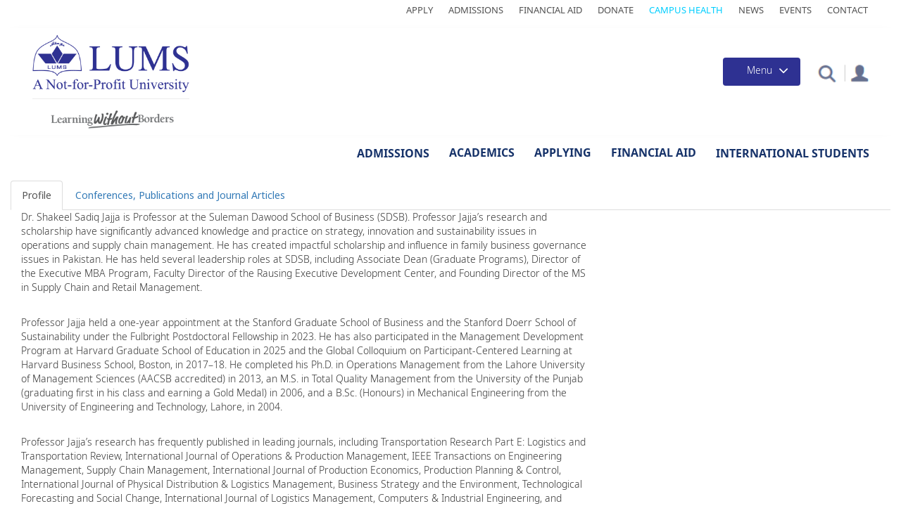

--- FILE ---
content_type: text/html; charset=UTF-8
request_url: https://admission.lums.edu.pk/lums_employee/3186
body_size: 25907
content:
<!DOCTYPE html>
<html  lang="en" dir="ltr" prefix="og: https://ogp.me/ns#">
<head>
  <meta charset="utf-8" />
<style>/* @see https://github.com/aFarkas/lazysizes#broken-image-symbol */.js img.lazyload:not([src]) { visibility: hidden; }/* @see https://github.com/aFarkas/lazysizes#automatically-setting-the-sizes-attribute */.js img.lazyloaded[data-sizes=auto] { display: block; width: 100%; }</style>
<link rel="canonical" href="https://admission.lums.edu.pk/lums_employee/3186" />
<meta property="og:site_name" content="SAHSOL" />
<meta property="og:type" content="Faculty Research" />
<meta property="og:url" content="https://sahsol.lums.edu.pk/node/26713" />
<meta name="Generator" content="Drupal 10 (https://www.drupal.org)" />
<meta name="MobileOptimized" content="width" />
<meta name="HandheldFriendly" content="true" />
<meta name="viewport" content="width=device-width, initial-scale=1.0" />
<link rel="stylesheet" href="https://fonts.googleapis.com/css?family=Noto+Sans:regular&amp;subset=cyrillic-ext&amp;display=swap" media="all" />
<link rel="stylesheet" href="/sites/default/files/fontyourface/local_fonts/noto_sans_reguler/font.css" media="all" />
<link rel="stylesheet" href="/sites/default/files/fontyourface/local_fonts/noto_sans_display/font.css" media="all" />
<link rel="stylesheet" href="/sites/default/files/fontyourface/local_fonts/noto_sans_display_bold/font.css" media="all" />
<link rel="stylesheet" href="/sites/default/files/fontyourface/local_fonts/noto_serif_medium/font.css" media="all" />
<link rel="stylesheet" href="/sites/default/files/fontyourface/local_fonts/noto_serif_display_bold/font.css" media="all" />
<link rel="stylesheet" href="/sites/default/files/fontyourface/local_fonts/noto_sans_light/font.css" media="all" />
<link rel="stylesheet" href="/sites/default/files/fontyourface/local_fonts/noto_sans_semibold/font.css" media="all" />
<link rel="stylesheet" href="/sites/default/files/fontyourface/local_fonts/noto_sans_medium1/font.css" media="all" />
<link rel="stylesheet" href="/sites/default/files/fontyourface/local_fonts/noto_sans_black/font.css" media="all" />
<link rel="stylesheet" href="/sites/default/files/fontyourface/local_fonts/noto_sans/font.css" media="all" />
<link rel="icon" href="/themes/contrib/admission/favicon.ico" type="image/png" />
<script>window.a2a_config=window.a2a_config||{};a2a_config.callbacks=[];a2a_config.overlays=[];a2a_config.templates={};</script>

    <title>| Admission</title>
    <link rel="stylesheet" media="all" href="/core/modules/system/css/components/align.module.css?t99fwl" />
<link rel="stylesheet" media="all" href="/core/modules/system/css/components/fieldgroup.module.css?t99fwl" />
<link rel="stylesheet" media="all" href="/core/modules/system/css/components/container-inline.module.css?t99fwl" />
<link rel="stylesheet" media="all" href="/core/modules/system/css/components/clearfix.module.css?t99fwl" />
<link rel="stylesheet" media="all" href="/core/modules/system/css/components/details.module.css?t99fwl" />
<link rel="stylesheet" media="all" href="/core/modules/system/css/components/hidden.module.css?t99fwl" />
<link rel="stylesheet" media="all" href="/core/modules/system/css/components/item-list.module.css?t99fwl" />
<link rel="stylesheet" media="all" href="/core/modules/system/css/components/js.module.css?t99fwl" />
<link rel="stylesheet" media="all" href="/core/modules/system/css/components/nowrap.module.css?t99fwl" />
<link rel="stylesheet" media="all" href="/core/modules/system/css/components/position-container.module.css?t99fwl" />
<link rel="stylesheet" media="all" href="/core/modules/system/css/components/progress.module.css?t99fwl" />
<link rel="stylesheet" media="all" href="/core/modules/system/css/components/reset-appearance.module.css?t99fwl" />
<link rel="stylesheet" media="all" href="/core/modules/system/css/components/resize.module.css?t99fwl" />
<link rel="stylesheet" media="all" href="/core/modules/system/css/components/sticky-header.module.css?t99fwl" />
<link rel="stylesheet" media="all" href="/core/modules/system/css/components/system-status-counter.css?t99fwl" />
<link rel="stylesheet" media="all" href="/core/modules/system/css/components/system-status-report-counters.css?t99fwl" />
<link rel="stylesheet" media="all" href="/core/modules/system/css/components/system-status-report-general-info.css?t99fwl" />
<link rel="stylesheet" media="all" href="/core/modules/system/css/components/tablesort.module.css?t99fwl" />
<link rel="stylesheet" media="all" href="/core/modules/system/css/components/tree-child.module.css?t99fwl" />
<link rel="stylesheet" media="all" href="/modules/contrib/webform/css/webform.form.css?t99fwl" />
<link rel="stylesheet" media="all" href="/modules/contrib/webform/css/webform.element.details.toggle.css?t99fwl" />
<link rel="stylesheet" media="all" href="/modules/contrib/webform/css/webform.element.message.css?t99fwl" />
<link rel="stylesheet" media="all" href="/core/modules/views/css/views.module.css?t99fwl" />
<link rel="stylesheet" media="all" href="/modules/contrib/addtoany/css/addtoany.css?t99fwl" />
<link rel="stylesheet" media="all" href="/modules/contrib/back_to_top/css/back_to_top.css?t99fwl" />
<link rel="stylesheet" media="all" href="/modules/contrib/colorbox/styles/default/colorbox_style.css?t99fwl" />
<link rel="stylesheet" media="all" href="/modules/custom/crcsearch/css/crcsearch.css?t99fwl" />
<link rel="stylesheet" media="all" href="/modules/contrib/webform/modules/webform_bootstrap/css/webform_bootstrap.css?t99fwl" />
<link rel="stylesheet" media="all" href="/modules/contrib/captcha/css/captcha.css?t99fwl" />
<link rel="stylesheet" media="all" href="/modules/contrib/we_megamenu/assets/includes/bootstrap/css/bootstrap.min.css?t99fwl" />
<link rel="stylesheet" media="all" href="/modules/contrib/we_megamenu/assets/css/we_megamenu_backend.css?t99fwl" />
<link rel="stylesheet" media="all" href="/modules/custom/ask_admissions/css/ask_admissions.css?t99fwl" />
<link rel="stylesheet" media="all" href="https://cdn.jsdelivr.net/npm/bootstrap@3.4.1/dist/css/bootstrap.css" integrity="sha256-0XAFLBbK7DgQ8t7mRWU5BF2OMm9tjtfH945Z7TTeNIo=" crossorigin="anonymous" />
<link rel="stylesheet" media="all" href="https://cdn.jsdelivr.net/npm/@unicorn-fail/drupal-bootstrap-styles@0.0.2/dist/3.1.1/7.x-3.x/drupal-bootstrap.css" integrity="sha512-ys0R7vWvMqi0PjJvf7827YdAhjeAfzLA3DHX0gE/sPUYqbN/sxO6JFzZLvc/wazhj5utAy7rECg1qXQKIEZOfA==" crossorigin="anonymous" />
<link rel="stylesheet" media="all" href="https://cdn.jsdelivr.net/npm/@unicorn-fail/drupal-bootstrap-styles@0.0.2/dist/3.1.1/8.x-3.x/drupal-bootstrap.css" integrity="sha512-ixuOBF5SPFLXivQ0U4/J9sQbZ7ZjmBzciWMBNUEudf6sUJ6ph2zwkpFkoUrB0oUy37lxP4byyHasSpA4rZJSKg==" crossorigin="anonymous" />
<link rel="stylesheet" media="all" href="https://cdn.jsdelivr.net/npm/@unicorn-fail/drupal-bootstrap-styles@0.0.2/dist/3.2.0/7.x-3.x/drupal-bootstrap.css" integrity="sha512-MiCziWBODHzeWsTWg4TMsfyWWoMltpBKnf5Pf5QUH9CXKIVeGpEsHZZ4NiWaJdgqpDzU/ahNWaW80U1ZX99eKw==" crossorigin="anonymous" />
<link rel="stylesheet" media="all" href="https://cdn.jsdelivr.net/npm/@unicorn-fail/drupal-bootstrap-styles@0.0.2/dist/3.2.0/8.x-3.x/drupal-bootstrap.css" integrity="sha512-US+XMOdYSqB2lE8RSbDjBb/r6eTTAv7ydpztf8B7hIWSlwvzQDdaAGun5M4a6GRjCz+BIZ6G43l+UolR+gfLFQ==" crossorigin="anonymous" />
<link rel="stylesheet" media="all" href="https://cdn.jsdelivr.net/npm/@unicorn-fail/drupal-bootstrap-styles@0.0.2/dist/3.3.1/7.x-3.x/drupal-bootstrap.css" integrity="sha512-3gQUt+MI1o8v7eEveRmZzYx6fsIUJ6bRfBLMaUTzdmNQ/1vTWLpNPf13Tcrf7gQ9iHy9A9QjXKxRGoXEeiQnPA==" crossorigin="anonymous" />
<link rel="stylesheet" media="all" href="https://cdn.jsdelivr.net/npm/@unicorn-fail/drupal-bootstrap-styles@0.0.2/dist/3.3.1/8.x-3.x/drupal-bootstrap.css" integrity="sha512-AwNfHm/YKv4l+2rhi0JPat+4xVObtH6WDxFpUnGXkkNEds3OSnCNBSL9Ygd/jQj1QkmHgod9F5seqLErhbQ6/Q==" crossorigin="anonymous" />
<link rel="stylesheet" media="all" href="https://cdn.jsdelivr.net/npm/@unicorn-fail/drupal-bootstrap-styles@0.0.2/dist/3.4.0/8.x-3.x/drupal-bootstrap.css" integrity="sha512-j4mdyNbQqqp+6Q/HtootpbGoc2ZX0C/ktbXnauPFEz7A457PB6le79qasOBVcrSrOBtGAm0aVU2SOKFzBl6RhA==" crossorigin="anonymous" />
<link rel="stylesheet" media="all" href="/themes/contrib/bootstrap/css/slick.css?t99fwl" />
<link rel="stylesheet" media="all" href="/themes/contrib/bootstrap/css/slick-theme.css?t99fwl" />
<link rel="stylesheet" media="all" href="/themes/contrib/bootstrap/css/style.css?t99fwl" />
<link rel="stylesheet" media="all" href="/themes/contrib/bootstrap/css/responsive.css?t99fwl" />
<link rel="stylesheet" media="all" href="/themes/contrib/bootstrap/css/carousel.css?t99fwl" />
<link rel="stylesheet" media="all" href="/themes/contrib/bootstrap/css/jquery.mCustomScrollbar.min.css?t99fwl" />
<link rel="stylesheet" media="all" href="/themes/contrib/bootstrap/css/video-js.min.css?t99fwl" />
<link rel="stylesheet" media="all" href="/themes/contrib/admission/css/style.css?t99fwl" />
<link rel="stylesheet" media="all" href="/themes/contrib/admission/css/style2.css?t99fwl" />
<link rel="stylesheet" media="all" href="/themes/contrib/admission/css/style3.css?t99fwl" />
<link rel="stylesheet" media="all" href="/themes/contrib/admission/css/responsive.css?t99fwl" />
<link rel="stylesheet" media="all" href="/themes/contrib/admission/css/responsive2.css?t99fwl" />

      <script src="https://www.google.com/recaptcha/api.js?hl=en&amp;render=explicit&amp;onload=drupalRecaptchaOnload" async defer></script>


        <!-- Google Tag Manager -->
        <script>(function(w,d,s,l,i){w[l]=w[l]||[];w[l].push({'gtm.start':new Date().getTime(),event:'gtm.js'});var f=d.getElementsByTagName(s)[0],
            j=d.createElement(s),dl=l!='dataLayer'?'&l='+l:'';j.async=true;j.src=
            'https://www.googletagmanager.com/gtm.js?id='+i+dl;f.parentNode.insertBefore(j,f);
          })(window,document,'script','dataLayer','GTM-T59DT6K');</script>
        <!-- End Google Tag Manager -->

        <!-- Global site tag (gtag.js) - Google Analytics -->
                <!-- Global site tag (gtag.js) - Google Analytics -->

        <!-- Facebook Pixel Code -->
                <!-- End Facebook Pixel Code -->




        </head>
<body class="fontyourface path-lums-employee">
<!-- Google Tag Manager (noscript) -->
<noscript>
  <iframe src="https://www.googletagmanager.com/ns.html?id=GTM-T59DT6K" height="0" width="0" style="display:none;visibility:hidden"></iframe>
</noscript>
<!-- End Google Tag Manager (noscript) -->
<a href="#main-content" class="visually-hidden focusable skip-link">
  Skip to main content
</a>

  <div class="dialog-off-canvas-main-canvas" data-off-canvas-main-canvas>
    

<div class="main-container">
    <div class="top-bar">
                        <div class="logo" role="heading">
              <div class="region region-top-bar">
    <section id="block-admission-topmenu-2" class="top-navication-main-menu block block-block-content block-block-contente88893de-2459-4fc8-8f0a-b7301e01b242 clearfix">
  
    

      
            <div class="field field--name-body field--type-text-with-summary field--label-hidden field--item"><ul><li><a href="https://admissions.lums.edu.pk/">Apply</a></li><li><a href="https://admission.lums.edu.pk/">Admissions</a></li><li><a href="https://financial-aid.lums.edu.pk/">Financial Aid</a></li><li><a href="https://pay.lums.edu.pk/donations/">Donate</a></li><li><a href="https://lums.edu.pk/campus-health">Campus Health</a></li><li><a href="https://lums.edu.pk/news">News</a></li><li><a href="https://lums.edu.pk/events">Events</a></li><li><a href="https://lums.edu.pk/contact-us">Contact</a></li></ul></div>
      
  </section>


  </div>

          </div>
                  </div>  
                    <header class="navbar navbar-default container-fluid" id="navbar" role="banner">
        <div class="col-sm-2">
                                    <div class="logo" role="heading">
                  <div class="region region-header">
    <section id="block-admission-lumslogo" class="lums-logo logo navbar-btn pull-left block block-block-content block-block-content1f91d12d-700c-48ea-b05c-fe4e17d2de93 clearfix">
  
    

      
            <div class="field field--name-body field--type-text-with-summary field--label-hidden field--item"><p><a href="https://lums.edu.pk/"><img alt="Lums Logo" data-entity-type="file" data-entity-uuid="7477ccdc-cb32-4db0-8866-0dea7cd60439" src="/sites/default/files/inline-images/LUMS%20Logo.png" width="223" height="83" loading="lazy"></a></p>
</div>
      
  </section>

<section id="block-admission-slogan" class="slogan block block-block-content block-block-content21c46dd4-5499-46fd-a609-68dc58323977 clearfix">
  
    

      
            <div class="field field--name-body field--type-text-with-summary field--label-hidden field--item"><a href="https://lums.edu.pk/news/learning-without-borders" title="Learning without Borders"><img alt="learning without borders" data-entity-type="file" data-entity-uuid="623b7203-824e-4f7b-8839-41cdf3f3cea8" src="/sites/default/files/inline-images/lums_slogan6.png" class="align-center" width="259" height="39" loading="lazy"></a></div>
      
  </section>


  </div>

              </div>
                              </div>
                <div class="col-sm-10">
                  <div class="menu-button-container">
            <div class="portal-box">
                                <div class="region region-portal">
    <section id="block-admission-portal" class="portal block block-block-content block-block-contentb3c3d58e-d77c-4153-af14-3801b2a210e1 clearfix">
  
    

      
            <div class="field field--name-body field--type-text-with-summary field--label-hidden field--item"><p><a href="https://lums.edu.pk/faculty-resources"><img src="/sites/default/files/inline-images/profile-icon.png" data-entity-uuid="d827696e-5b15-4fc9-b266-085924e96489" data-entity-type="file" alt="portal" width="37" height="34" loading="lazy"></a></p></div>
      
  </section>


  </div>

                          </div>
            <div class="srch">
              <div class="collapse" id="collapseExample">
                <div class="card card-body">
                                        <div class="region region-search">
    <div class="search-block-form search-bar block block-search block-search-form-block" data-drupal-selector="search-block-form" id="block-admission-searchform" role="search">
  
    
      <form action="/search/node" method="get" id="search-block-form" accept-charset="UTF-8">
  <div class="form-item js-form-item form-type-search js-form-type-search form-item-keys js-form-item-keys form-no-label form-group">
      <label for="edit-keys" class="control-label sr-only">Search</label>
  
  
  <div class="input-group"><input title="Enter the terms you wish to search for." data-drupal-selector="edit-keys" class="form-search form-control" placeholder="Search" type="search" id="edit-keys" name="keys" value="" size="15" maxlength="128" data-toggle="tooltip" /><span class="input-group-btn"><button type="submit" value="Search" class="button js-form-submit form-submit btn-primary btn icon-only"><span class="sr-only">Search</span><span class="icon glyphicon glyphicon-search" aria-hidden="true"></span></button></span></div>

  
  
  </div>
<div class="form-actions form-group js-form-wrapper form-wrapper" data-drupal-selector="edit-actions" id="edit-actions"></div>

</form>

  </div>

  </div>

                                    </div>
              </div>
            </div>
            <section class="search-bx">
              <div class="search-icon">
                <a class="srch-icon" role="button"></a>
              </div>
            </section>
            <div class="pos-f-t main-menu-button">
              <div class="navbar navbar-dark bg-dark">
                <button class="navbar-toggler" type="button" data-toggle="collapse" data-target="#navbarToggleExternalContent" aria-controls="navbarToggleExternalContent" aria-expanded="false" aria-label="Toggle navigation">
                  <span class="menu-title">Menu</span>
                  <span class="navbar-toggler-icon"></span>
                </button>
              </div>
            </div>
          </div>
        </div> 
        <div class="main-menu">
          <div class="collapse collapse-main-menu" id="navbarToggleExternalContent">
              <div class="region region-navigation">
    <section id="block-admission-mainmenuhome" class="home-link block block-block-content block-block-contentcdf3c5f8-d0f6-48bf-a9e1-1b14b939a236 clearfix">
  
    

      
            <div class="field field--name-body field--type-text-with-summary field--label-hidden field--item"><div class="row row-small-gutter">
<div class="col-xs-12 col-small-gutter"><a class="link-home" href="https://lums.edu.pk/">Home</a></div>
</div>
</div>
      
  </section>

<section id="block-admission-mainnavigation" class="lums-main-menu block block-we-megamenu block-we-megamenu-blockmain clearfix">
  
    

      <div class="region-we-mega-menu">
	<a class="navbar-toggle collapsed">
	    <span class="icon-bar"></span>
	    <span class="icon-bar"></span>
	    <span class="icon-bar"></span>
	</a>
	<nav  class="main navbar navbar-default navbar-we-mega-menu mobile-collapse hover-action" data-menu-name="main" data-block-theme="claro" data-style="Default" data-animation="None" data-delay="" data-duration="" data-autoarrow="0" data-alwayshowsubmenu="1" data-action="hover" data-mobile-collapse="1">
	  <div class="container-fluid">
	    <ul  class="we-mega-menu-ul nav nav-tabs">
  <li  class="we-mega-menu-li dropdown-menu" data-level="0" data-element-type="we-mega-menu-li" description="" data-id="93df5f6b-c80b-47d1-b4d0-7077cce32af2" data-submenu="1" data-hide-sub-when-collapse="" data-group="0" data-class="" data-icon="" data-caption="" data-alignsub="" data-target="">
      <h2 href='#' data-drupal-link-system-path="<front>" class="we-megamenu-nolink">
      Explore LUMS</h2>
    <div  class="we-mega-menu-submenu" data-element-type="we-mega-menu-submenu" data-submenu-width="" data-class="" style="width: px">
  <div class="we-mega-menu-submenu-inner">
    <div  class="we-mega-menu-row" data-element-type="we-mega-menu-row" data-custom-row="0">
  <div  class="we-mega-menu-col span12" data-element-type="we-mega-menu-col" data-width="12" data-block="" data-blocktitle="0" data-hidewhencollapse="" data-class="">
  <ul class="nav nav-tabs subul">
  <li  class="we-mega-menu-li" data-level="1" data-element-type="we-mega-menu-li" description="" data-id="6c212d76-61c9-4792-aa21-bb8aa283c61d" data-submenu="0" data-hide-sub-when-collapse="" data-group="0" data-class="" data-icon="" data-caption="" data-alignsub="" data-target="">
      <a class="we-mega-menu-li" title="" href="https://lums.edu.pk/aboutlums" target="">
      About LUMS    </a>
    
</li><li  class="we-mega-menu-li" data-level="1" data-element-type="we-mega-menu-li" description="" data-id="024485d4-a3dc-46de-91d9-90147d4b6805" data-submenu="0" data-hide-sub-when-collapse="" data-group="0" data-class="" data-icon="" data-caption="" data-alignsub="" data-target="">
      <a class="we-mega-menu-li" title="" href="https://vc.lums.edu.pk" target="">
      Office of the Vice Chancellor    </a>
    
</li><li  class="we-mega-menu-li" data-level="1" data-element-type="we-mega-menu-li" description="" data-id="7441f13d-1a65-45d4-853d-8b5ed985f2a1" data-submenu="0" data-hide-sub-when-collapse="" data-group="0" data-class="" data-icon="" data-caption="" data-alignsub="" data-target="_self">
      <a class="we-mega-menu-li" title="" href="https://provost.lums.edu.pk/" target="_self">
      Office of the Provost    </a>
    
</li><li  class="we-mega-menu-li" data-level="1" data-element-type="we-mega-menu-li" description="" data-id="fe39420b-3de9-4c23-a3fa-fd1133b3aa92" data-submenu="0" data-hide-sub-when-collapse="" data-group="0" data-class="" data-icon="" data-caption="" data-alignsub="" data-target="">
      <a class="we-mega-menu-li" title="" href="https://lums.edu.pk/node/586" target="">
      Offices at LUMS    </a>
    
</li><li  class="we-mega-menu-li" data-level="1" data-element-type="we-mega-menu-li" description="" data-id="71320e05-1fbe-4f5c-a609-201df8268c61" data-submenu="0" data-hide-sub-when-collapse="" data-group="0" data-class="" data-icon="" data-caption="" data-alignsub="" data-target="">
      <a class="we-mega-menu-li" title="" href="https://lums.edu.pk/node/597" target="">
      Rankings and Accreditation    </a>
    
</li><li  class="we-mega-menu-li" data-level="1" data-element-type="we-mega-menu-li" description="" data-id="e5cfec88-8536-4dc6-a1bd-3cb9856ce763" data-submenu="0" data-hide-sub-when-collapse="" data-group="0" data-class="" data-icon="" data-caption="" data-alignsub="" data-target="">
      <a class="we-mega-menu-li" title="" href="https://lums.edu.pk/node/163" target="">
      News &amp; Events    </a>
    
</li><li  class="we-mega-menu-li" data-level="1" data-element-type="we-mega-menu-li" description="" data-id="5b15ab33-6e29-442f-9d60-a7d07361166f" data-submenu="0" data-hide-sub-when-collapse="" data-group="0" data-class="" data-icon="" data-caption="" data-alignsub="" data-target="_self">
      <a class="we-mega-menu-li" title="" href="https://lums.edu.pk/publications-at-lums" target="_self">
      Resources    </a>
    
</li><li  class="we-mega-menu-li" data-level="1" data-element-type="we-mega-menu-li" description="" data-id="e256e752-72fe-40ca-adae-e6875dd8a776" data-submenu="0" data-hide-sub-when-collapse="" data-group="0" data-class="" data-icon="" data-caption="" data-alignsub="" data-target="">
      <a class="we-mega-menu-li" title="" href="https://lums.edu.pk/node/1766" target="">
      University Advisory Board    </a>
    
</li><li  class="we-mega-menu-li" data-level="1" data-element-type="we-mega-menu-li" description="" data-id="7df21edc-e7f1-4ade-8b9a-14ccd7066a64" data-submenu="0" data-hide-sub-when-collapse="" data-group="0" data-class="" data-icon="" data-caption="" data-alignsub="" data-target="">
      <a class="we-mega-menu-li" title="" href="https://lums.edu.pk/node/604" target="">
      History    </a>
    
</li><li  class="we-mega-menu-li" data-level="1" data-element-type="we-mega-menu-li" description="" data-id="b3ef9a49-dc8b-4697-8148-e65da87c6e3d" data-submenu="0" data-hide-sub-when-collapse="" data-group="0" data-class="" data-icon="" data-caption="" data-alignsub="" data-target="_self">
      <a class="we-mega-menu-li" title="" href="https://lums.edu.pk/node/292" target="_self">
      Contact Us    </a>
    
</li>
</ul>
</div>

</div>

  </div>
</div>
</li><li  class="we-mega-menu-li dropdown-menu" data-level="0" data-element-type="we-mega-menu-li" description="" data-id="793e0009-6a39-4a31-9b04-c0d804ff203e" data-submenu="1" data-hide-sub-when-collapse="" data-group="0" data-class="" data-icon="" data-caption="" data-alignsub="" data-target="">
      <h2 href='#' data-drupal-link-system-path="<front>" class="we-megamenu-nolink">
      Admissions</h2>
    <div  class="we-mega-menu-submenu" data-element-type="we-mega-menu-submenu" data-submenu-width="" data-class="" style="width: px">
  <div class="we-mega-menu-submenu-inner">
    <div  class="we-mega-menu-row" data-element-type="we-mega-menu-row" data-custom-row="0">
  <div  class="we-mega-menu-col span12" data-element-type="we-mega-menu-col" data-width="12" data-block="" data-blocktitle="0" data-hidewhencollapse="" data-class="">
  <ul class="nav nav-tabs subul">
  <li  class="we-mega-menu-li" data-level="1" data-element-type="we-mega-menu-li" description="" data-id="00eb94de-15c7-457c-ac7a-805d22399606" data-submenu="0" data-hide-sub-when-collapse="" data-group="0" data-class="" data-icon="" data-caption="" data-alignsub="" data-target="">
      <a class="we-mega-menu-li" title="" href="https://lums.edu.pk/node/1418" target="">
      Programme Finder    </a>
    
</li><li  class="we-mega-menu-li" data-level="1" data-element-type="we-mega-menu-li" description="" data-id="23880e95-75ea-45c8-b186-251f19cd62ff" data-submenu="0" data-hide-sub-when-collapse="" data-group="0" data-class="" data-icon="" data-caption="" data-alignsub="" data-target="_self">
      <a class="we-mega-menu-li" title="" href="https://admission.lums.edu.pk/" target="_self">
      Admissions Home    </a>
    
</li><li  class="we-mega-menu-li" data-level="1" data-element-type="we-mega-menu-li" description="" data-id="32216743-d3ef-4d14-bdc5-ed37aea2a359" data-submenu="0" data-hide-sub-when-collapse="" data-group="0" data-class="" data-icon="" data-caption="" data-alignsub="" data-target="">
      <a class="we-mega-menu-li" title="" href="https://lums.edu.pk/node/436" target="">
      Undergraduate Programmes    </a>
    
</li><li  class="we-mega-menu-li" data-level="1" data-element-type="we-mega-menu-li" description="" data-id="15ebbae5-e1c2-4ce5-b15e-b69a2639de85" data-submenu="0" data-hide-sub-when-collapse="" data-group="0" data-class="" data-icon="" data-caption="" data-alignsub="" data-target="">
      <a class="we-mega-menu-li" title="" href="https://lums.edu.pk/node/439" target="">
      Graduate Programmes    </a>
    
</li><li  class="we-mega-menu-li" data-level="1" data-element-type="we-mega-menu-li" description="" data-id="8c1a552c-7335-41cc-aeba-a817b2862acb" data-submenu="0" data-hide-sub-when-collapse="" data-group="0" data-class="" data-icon="" data-caption="" data-alignsub="" data-target="_self">
      <a class="we-mega-menu-li" title="" href="https://financial-aid.lums.edu.pk" target="_self">
      Financial Aid and Scholarships    </a>
    
</li><li  class="we-mega-menu-li" data-level="1" data-element-type="we-mega-menu-li" description="" data-id="48973efb-61f7-4ecb-94dd-1d8cac9d77ea" data-submenu="0" data-hide-sub-when-collapse="" data-group="0" data-class="" data-icon="" data-caption="" data-alignsub="" data-target="_self">
      <a class="we-mega-menu-li" title="" href="https://nop.lums.edu.pk" target="_self">
      National Outreach Programme    </a>
    
</li><li  class="we-mega-menu-li" data-level="1" data-element-type="we-mega-menu-li" description="" data-id="94c8f23a-1501-4aa0-b785-e13aa6906990" data-submenu="0" data-hide-sub-when-collapse="" data-group="0" data-class="" data-icon="" data-caption="" data-alignsub="" data-target="_self">
      <a class="we-mega-menu-li" title="" href="https://international.lums.edu.pk" target="_self">
      International Students    </a>
    
</li><li  class="we-mega-menu-li" data-level="1" data-element-type="we-mega-menu-li" description="" data-id="5d078699-a0d8-4e9e-8e2a-df31dfd71010" data-submenu="0" data-hide-sub-when-collapse="" data-group="0" data-class="" data-icon="" data-caption="" data-alignsub="" data-target="_self">
      <a class="we-mega-menu-li" title="" href="https://lums.edu.pk/node/280" target="_self">
      Why LUMS    </a>
    
</li><li  class="we-mega-menu-li" data-level="1" data-element-type="we-mega-menu-li" description="" data-id="0fa0a32f-c808-4c0b-b0f8-34bca1542dd4" data-submenu="0" data-hide-sub-when-collapse="" data-group="0" data-class="" data-icon="" data-caption="" data-alignsub="" data-target="_self">
      <a class="we-mega-menu-li" title="" href="https://admissions.lums.edu.pk/" target="_self">
      Apply Now    </a>
    
</li>
</ul>
</div>

</div>

  </div>
</div>
</li><li  class="we-mega-menu-li dropdown-menu" data-level="0" data-element-type="we-mega-menu-li" description="" data-id="846466a2-a908-4d4e-a04d-fd1313e873b5" data-submenu="1" data-hide-sub-when-collapse="" data-group="0" data-class="" data-icon="" data-caption="" data-alignsub="" data-target="">
      <h2 href='#' data-drupal-link-system-path="<front>" class="we-megamenu-nolink">
      Academics</h2>
    <div  class="we-mega-menu-submenu" data-element-type="we-mega-menu-submenu" data-submenu-width="" data-class="" style="width: px">
  <div class="we-mega-menu-submenu-inner">
    <div  class="we-mega-menu-row" data-element-type="we-mega-menu-row" data-custom-row="0">
  <div  class="we-mega-menu-col span12" data-element-type="we-mega-menu-col" data-width="12" data-block="" data-blocktitle="0" data-hidewhencollapse="" data-class="">
  <ul class="nav nav-tabs subul">
  <li  class="we-mega-menu-li" data-level="1" data-element-type="we-mega-menu-li" description="" data-id="74ee2abc-e7d4-4811-947b-a1a4d6a563aa" data-submenu="0" data-hide-sub-when-collapse="" data-group="0" data-class="" data-icon="" data-caption="" data-alignsub="" data-target="_self">
      <a class="we-mega-menu-li" title="" href="https://sdsb.lums.edu.pk" target="_self">
      Suleman Dawood School of Business    </a>
    
</li><li  class="we-mega-menu-li" data-level="1" data-element-type="we-mega-menu-li" description="" data-id="eeaf24a4-8c45-4644-9f24-50def7eec32e" data-submenu="0" data-hide-sub-when-collapse="" data-group="0" data-class="" data-icon="" data-caption="" data-alignsub="" data-target="_self">
      <a class="we-mega-menu-li" title="" href="https://mgshss.lums.edu.pk" target="_self">
      Mushtaq Ahmad Gurmani School of Humanities and Social Sciences    </a>
    
</li><li  class="we-mega-menu-li" data-level="1" data-element-type="we-mega-menu-li" description="" data-id="8fb822ab-e826-4b0f-8f20-abc00caf9003" data-submenu="0" data-hide-sub-when-collapse="" data-group="0" data-class="" data-icon="" data-caption="" data-alignsub="" data-target="">
      <a class="we-mega-menu-li" title="" href="https://sbasse.lums.edu.pk" target="">
      Syed Babar Ali School of Science and Engineering    </a>
    
</li><li  class="we-mega-menu-li" data-level="1" data-element-type="we-mega-menu-li" description="" data-id="c321bf85-101d-49ea-aa49-3dc3587a675a" data-submenu="0" data-hide-sub-when-collapse="" data-group="0" data-class="" data-icon="" data-caption="" data-alignsub="" data-target="_self">
      <a class="we-mega-menu-li" title="" href="https://sahsol.lums.edu.pk" target="_self">
      Shaikh Ahmad Hassan School of Law    </a>
    
</li><li  class="we-mega-menu-li" data-level="1" data-element-type="we-mega-menu-li" description="" data-id="07b40e76-1e51-409a-b273-1b807f7a5a19" data-submenu="0" data-hide-sub-when-collapse="" data-group="0" data-class="" data-icon="" data-caption="" data-alignsub="" data-target="_self">
      <a class="we-mega-menu-li" title="" href="https://soe.lums.edu.pk" target="_self">
      Syed Ahsan Ali and Syed Maratib Ali School of Education    </a>
    
</li><li  class="we-mega-menu-li" data-level="1" data-element-type="we-mega-menu-li" description="" data-id="ce211f14-2b7f-4317-a201-ec14d9d05d77" data-submenu="0" data-hide-sub-when-collapse="" data-group="0" data-class="" data-icon="" data-caption="" data-alignsub="" data-target="_self">
      <a class="we-mega-menu-li" title="" href="https://redc.lums.edu.pk/" target="_self">
      Executive Education    </a>
    
</li><li  class="we-mega-menu-li" data-level="1" data-element-type="we-mega-menu-li" description="" data-id="1ed5bb04-76c2-4245-86e2-c9fc0e579a7b" data-submenu="0" data-hide-sub-when-collapse="" data-group="0" data-class="" data-icon="" data-caption="" data-alignsub="" data-target="_self">
      <a class="we-mega-menu-li" title="" href="https://ces.lums.edu.pk/" target="_self">
      Continuing Education    </a>
    
</li>
</ul>
</div>

</div>

  </div>
</div>
</li><li  class="we-mega-menu-li dropdown-menu" data-level="0" data-element-type="we-mega-menu-li" description="" data-id="d429b33e-a8a3-4efa-99da-5ab937f6bddc" data-submenu="1" data-hide-sub-when-collapse="" data-group="0" data-class="" data-icon="" data-caption="" data-alignsub="" data-target="">
      <h2 href='#' data-drupal-link-system-path="<front>" class="we-megamenu-nolink">
      Faculty &amp; Research</h2>
    <div  class="we-mega-menu-submenu" data-element-type="we-mega-menu-submenu" data-submenu-width="" data-class="" style="width: px">
  <div class="we-mega-menu-submenu-inner">
    <div  class="we-mega-menu-row" data-element-type="we-mega-menu-row" data-custom-row="0">
  <div  class="we-mega-menu-col span12" data-element-type="we-mega-menu-col" data-width="12" data-block="" data-blocktitle="0" data-hidewhencollapse="" data-class="">
  <ul class="nav nav-tabs subul">
  <li  class="we-mega-menu-li" data-level="1" data-element-type="we-mega-menu-li" description="" data-id="df79656b-776e-49d2-8eba-df2d407890cb" data-submenu="0" data-hide-sub-when-collapse="" data-group="0" data-class="" data-icon="" data-caption="" data-alignsub="" data-target="">
      <a class="we-mega-menu-li" title="" href="https://lums.edu.pk/faculty-resources" target="">
      Faculty Profiles    </a>
    
</li><li  class="we-mega-menu-li" data-level="1" data-element-type="we-mega-menu-li" description="" data-id="11971107-da4a-4d97-b7d8-ed14bc3aa334" data-submenu="0" data-hide-sub-when-collapse="" data-group="0" data-class="" data-icon="" data-caption="" data-alignsub="" data-target="_self">
      <a class="we-mega-menu-li" title="" href="https://or.lums.edu.pk/" target="_self">
      Research and Innovation    </a>
    
</li><li  class="we-mega-menu-li" data-level="1" data-element-type="we-mega-menu-li" description="" data-id="0c0dd43a-ecc1-4b87-b248-7d9b63640224" data-submenu="0" data-hide-sub-when-collapse="" data-group="0" data-class="" data-icon="" data-caption="" data-alignsub="" data-target="">
      <a class="we-mega-menu-li" title="" href="https://lums.edu.pk/node/1982" target="">
      Centres    </a>
    
</li>
</ul>
</div>

</div>

  </div>
</div>
</li><li  class="we-mega-menu-li dropdown-menu" data-level="0" data-element-type="we-mega-menu-li" description="" data-id="cb3d5f66-a302-4fbe-b0bb-a145cc939a8e" data-submenu="1" data-hide-sub-when-collapse="" data-group="0" data-class="" data-icon="" data-caption="" data-alignsub="" data-target="">
      <h2 href='#' data-drupal-link-system-path="<front>" class="we-megamenu-nolink">
      Alumni</h2>
    <div  class="we-mega-menu-submenu" data-element-type="we-mega-menu-submenu" data-submenu-width="" data-class="" style="width: px">
  <div class="we-mega-menu-submenu-inner">
    <div  class="we-mega-menu-row" data-element-type="we-mega-menu-row" data-custom-row="0">
  <div  class="we-mega-menu-col span12" data-element-type="we-mega-menu-col" data-width="12" data-block="" data-blocktitle="0" data-hidewhencollapse="" data-class="">
  <ul class="nav nav-tabs subul">
  <li  class="we-mega-menu-li" data-level="1" data-element-type="we-mega-menu-li" description="" data-id="e279b914-4179-42a4-a9d2-e7ebb3d7428e" data-submenu="0" data-hide-sub-when-collapse="" data-group="0" data-class="" data-icon="" data-caption="" data-alignsub="" data-target="_self">
      <a class="we-mega-menu-li" title="" href="https://alumni.lums.edu.pk" target="_self">
      Alumni Relations    </a>
    
</li><li  class="we-mega-menu-li" data-level="1" data-element-type="we-mega-menu-li" description="" data-id="b925d09f-8b56-40bd-9049-040b1360aee1" data-submenu="0" data-hide-sub-when-collapse="" data-group="0" data-class="" data-icon="" data-caption="" data-alignsub="" data-target="_self">
      <a class="we-mega-menu-li" title="" href="https://alumni.lums.edu.pk/#alumni-benefits" target="_self">
      Alumni Benefits    </a>
    
</li><li  class="we-mega-menu-li" data-level="1" data-element-type="we-mega-menu-li" description="" data-id="81f60485-1e7e-4497-bf15-cb4c22686d3a" data-submenu="0" data-hide-sub-when-collapse="" data-group="0" data-class="" data-icon="" data-caption="" data-alignsub="" data-target="_self">
      <a class="we-mega-menu-li" title="" href="https://alumni.lums.edu.pk/node/1922" target="_self">
      VC Alumni Achievement Awards    </a>
    
</li><li  class="we-mega-menu-li" data-level="1" data-element-type="we-mega-menu-li" description="" data-id="55039ba5-b3a0-426c-bece-e76cfb479dea" data-submenu="0" data-hide-sub-when-collapse="" data-group="0" data-class="" data-icon="" data-caption="" data-alignsub="" data-target="_self">
      <a class="we-mega-menu-li" title="" href="https://lums.edu.pk/sites/default/files/2022-11/Alumni%20Annual%202020-21%20.pdf" target="_self">
      Alumni Annual    </a>
    
</li>
</ul>
</div>

</div>

  </div>
</div>
</li><li  class="we-mega-menu-li dropdown-menu" data-level="0" data-element-type="we-mega-menu-li" description="" data-id="dee8bd08-88d7-4b04-9a96-581505c9c27f" data-submenu="1" data-hide-sub-when-collapse="" data-group="0" data-class="" data-icon="" data-caption="" data-alignsub="" data-target="">
      <h2 href='#' data-drupal-link-system-path="<front>" class="we-megamenu-nolink">
      Donors</h2>
    <div  class="we-mega-menu-submenu" data-element-type="we-mega-menu-submenu" data-submenu-width="" data-class="" style="width: px">
  <div class="we-mega-menu-submenu-inner">
    <div  class="we-mega-menu-row" data-element-type="we-mega-menu-row" data-custom-row="0">
  <div  class="we-mega-menu-col span12" data-element-type="we-mega-menu-col" data-width="12" data-block="" data-blocktitle="0" data-hidewhencollapse="" data-class="">
  <ul class="nav nav-tabs subul">
  <li  class="we-mega-menu-li" data-level="1" data-element-type="we-mega-menu-li" description="" data-id="14af733d-1e60-4d54-a766-b24ba8d92ad5" data-submenu="0" data-hide-sub-when-collapse="" data-group="0" data-class="" data-icon="" data-caption="" data-alignsub="" data-target="">
      <a class="we-mega-menu-li" title="" href="https://giving.lums.edu.pk" target="">
      Giving to LUMS    </a>
    
</li><li  class="we-mega-menu-li" data-level="1" data-element-type="we-mega-menu-li" description="" data-id="f94cade2-7f31-4c2b-ada3-c8de35128f3c" data-submenu="0" data-hide-sub-when-collapse="" data-group="0" data-class="" data-icon="" data-caption="" data-alignsub="" data-target="_self">
      <a class="we-mega-menu-li" title="" href="https://lums.edu.pk/give-a-day-to-lums" target="_self">
      Give a day to LUMS Campaign    </a>
    
</li><li  class="we-mega-menu-li" data-level="1" data-element-type="we-mega-menu-li" description="" data-id="7e72f3c4-25ad-4b49-9d4c-d7b669207d18" data-submenu="0" data-hide-sub-when-collapse="" data-group="0" data-class="" data-icon="" data-caption="" data-alignsub="" data-target="_self">
      <a class="we-mega-menu-li" title="" href="https://giving.lums.edu.pk/node/1763" target="_self">
      LUMS Supporters    </a>
    
</li><li  class="we-mega-menu-li" data-level="1" data-element-type="we-mega-menu-li" description="" data-id="8ccbc877-4623-4172-85ce-5c62e26d001e" data-submenu="0" data-hide-sub-when-collapse="" data-group="0" data-class="" data-icon="" data-caption="" data-alignsub="" data-target="">
      <a class="we-mega-menu-li" title="" href="https://giving.lums.edu.pk/donate-via-friends-of-lums" target="">
      Friends of LUMS USA (FOL-USA)     </a>
    
</li><li  class="we-mega-menu-li" data-level="1" data-element-type="we-mega-menu-li" description="" data-id="304a8f2a-ee1a-4c20-bc66-6831acfc0ea3" data-submenu="0" data-hide-sub-when-collapse="" data-group="0" data-class="" data-icon="" data-caption="" data-alignsub="" data-target="">
      <a class="we-mega-menu-li" title="" href="https://lums.edu.pk/friends-of-lums-uk" target="">
      Friends of LUMS UK (FOL-UK)     </a>
    
</li>
</ul>
</div>

</div>

  </div>
</div>
</li>
</ul>
	  </div>
	</nav>
</div>
  </section>


  </div>

          </div>
        </div>
      </header>
      
         

    
      <div class="submenu-top">
                 <div class="region region-submenu-top">
    <section id="block-topwebsiteheadingadmission" class="top-heading-block hidden block block-block-content block-block-content6c4104ee-3ca5-4ca8-8a38-d47823d19588 clearfix">
  
    

      
            <div class="field field--name-body field--type-text-with-summary field--label-hidden field--item"><h2>Admissions</h2></div>
      
  </section>

<section id="block-submenuadmissions-2" class="admission-main-submenu-section col-md-12 block block-we-megamenu block-we-megamenu-blocksubmenu-admissions clearfix">
  
    

      <div class="region-we-mega-menu">
	<a class="navbar-toggle collapsed">
	    <span class="icon-bar"></span>
	    <span class="icon-bar"></span>
	    <span class="icon-bar"></span>
	</a>
	<nav  class="submenu-admissions navbar navbar-default navbar-we-mega-menu mobile-collapse hover-action" data-menu-name="submenu-admissions" data-block-theme="claro" data-style="Default" data-animation="None" data-delay="" data-duration="" data-autoarrow="1" data-alwayshowsubmenu="1" data-action="hover" data-mobile-collapse="1">
	  <div class="container-fluid">
	    <ul  class="we-mega-menu-ul nav nav-tabs">
  <li  class="we-mega-menu-li" data-level="0" data-element-type="we-mega-menu-li" description="" data-id="307d5b39-b41b-4051-91dd-5ff3ba2cd1e3" data-submenu="0" data-hide-sub-when-collapse="" data-group="0" data-class="" data-icon="" data-caption="" data-alignsub="" data-target="">
      <a class="we-mega-menu-li" title="" href="/" target="">
      Admissions    </a>
    
</li><li  class="we-mega-menu-li dropdown-menu" data-level="0" data-element-type="we-mega-menu-li" description="" data-id="b9eb5bcd-f9f1-499f-b6e8-09816d1d5caa" data-submenu="1" data-hide-sub-when-collapse="" data-group="0" data-class="" data-icon="" data-caption="" data-alignsub="" data-target="">
      <h2 href='#' data-drupal-link-system-path="<front>" class="we-megamenu-nolink">
      Academics</h2>
    <div  class="we-mega-menu-submenu" data-element-type="we-mega-menu-submenu" data-submenu-width="" data-class="" style="width: px">
  <div class="we-mega-menu-submenu-inner">
    <div  class="we-mega-menu-row" data-element-type="we-mega-menu-row" data-custom-row="0">
  <div  class="we-mega-menu-col span12" data-element-type="we-mega-menu-col" data-width="12" data-block="" data-blocktitle="0" data-hidewhencollapse="0" data-class="">
  <ul class="nav nav-tabs subul">
  <li  class="we-mega-menu-li" data-level="1" data-element-type="we-mega-menu-li" description="" data-id="31411f1a-cd48-4426-8bb4-bf4ea8ac55a4" data-submenu="0" data-hide-sub-when-collapse="" data-group="0" data-class="" data-icon="" data-caption="" data-alignsub="" data-target="">
      <a class="we-mega-menu-li" title="" href="https://lums.edu.pk/programme-finder" target="">
      Programmes    </a>
    
</li><li  class="we-mega-menu-li dropdown-menu" data-level="1" data-element-type="we-mega-menu-li" description="" data-id="1bff90d8-f810-4291-9ae3-4dbcfd9cdef4" data-submenu="1" data-hide-sub-when-collapse="" data-group="0" data-class="" data-icon="" data-caption="" data-alignsub="" data-target="">
      <h2 href='#' data-drupal-link-system-path="<front>" class="we-megamenu-nolink">
      Schools</h2>
    <div  class="we-mega-menu-submenu" data-element-type="we-mega-menu-submenu" data-submenu-width="" data-class="" style="width: px">
  <div class="we-mega-menu-submenu-inner">
    <div  class="we-mega-menu-row" data-element-type="we-mega-menu-row" data-custom-row="0">
  <div  class="we-mega-menu-col span12" data-element-type="we-mega-menu-col" data-width="12" data-block="" data-blocktitle="0" data-hidewhencollapse="" data-class="">
  <ul class="nav nav-tabs subul">
  <li  class="we-mega-menu-li" data-level="2" data-element-type="we-mega-menu-li" description="" data-id="79e83d60-b697-4a6d-acd8-ae4b68a5b15f" data-submenu="0" data-hide-sub-when-collapse="" data-group="0" data-class="" data-icon="" data-caption="" data-alignsub="" data-target="_self">
      <a class="we-mega-menu-li" title="" href="https://sdsb.lums.edu.pk" target="_self">
      SDSB    </a>
    
</li><li  class="we-mega-menu-li" data-level="2" data-element-type="we-mega-menu-li" description="" data-id="a4fe68c5-7e9c-4e8d-8d02-26b79e8c132e" data-submenu="0" data-hide-sub-when-collapse="" data-group="0" data-class="" data-icon="" data-caption="" data-alignsub="" data-target="_self">
      <a class="we-mega-menu-li" title="" href="https://soe.lums.edu.pk" target="_self">
      SOE    </a>
    
</li><li  class="we-mega-menu-li" data-level="2" data-element-type="we-mega-menu-li" description="" data-id="51eb6796-7893-41f1-be9b-6f147e899dc5" data-submenu="0" data-hide-sub-when-collapse="" data-group="0" data-class="" data-icon="" data-caption="" data-alignsub="" data-target="_self">
      <a class="we-mega-menu-li" title="" href="https://mgshss.lums.edu.pk" target="_self">
      MGSHSS    </a>
    
</li><li  class="we-mega-menu-li" data-level="2" data-element-type="we-mega-menu-li" description="" data-id="918437ce-db5d-4106-a88a-cb7ee149f26e" data-submenu="0" data-hide-sub-when-collapse="" data-group="0" data-class="" data-icon="" data-caption="" data-alignsub="" data-target="_self">
      <a class="we-mega-menu-li" title="" href="https://sahsol.lums.edu.pk" target="_self">
      SAHSOL    </a>
    
</li><li  class="we-mega-menu-li" data-level="2" data-element-type="we-mega-menu-li" description="" data-id="cc7e3c7a-251b-4ce6-9470-82fb4cfdb8ff" data-submenu="0" data-hide-sub-when-collapse="" data-group="0" data-class="" data-icon="" data-caption="" data-alignsub="" data-target="_self">
      <a class="we-mega-menu-li" title="" href="https://sbasse.lums.edu.pk/" target="_self">
      SBASSE    </a>
    
</li>
</ul>
</div>

</div>

  </div>
</div>
</li><li  class="we-mega-menu-li" data-level="1" data-element-type="we-mega-menu-li" description="" data-id="256b9a34-88e8-4ee0-b2ab-c5299338eefd" data-submenu="0" data-hide-sub-when-collapse="" data-group="0" data-class="" data-icon="" data-caption="" data-alignsub="" data-target="_self">
      <a class="we-mega-menu-li" title="" href="https://redc.lums.edu.pk" target="_self">
      Executive Education    </a>
    
</li>
</ul>
</div>

</div>

  </div>
</div>
</li><li  class="we-mega-menu-li dropdown-menu" data-level="0" data-element-type="we-mega-menu-li" description="" data-id="837bce88-2b09-4059-b6ca-7db5e645ecff" data-submenu="1" data-hide-sub-when-collapse="" data-group="0" data-class="" data-icon="" data-caption="" data-alignsub="" data-target="">
      <h2 href='#' data-drupal-link-system-path="<front>" class="we-megamenu-nolink">
      APPLYING</h2>
    <div  class="we-mega-menu-submenu" data-element-type="we-mega-menu-submenu" data-submenu-width="" data-class="" style="width: px">
  <div class="we-mega-menu-submenu-inner">
    <div  class="we-mega-menu-row" data-element-type="we-mega-menu-row" data-custom-row="0">
  <div  class="we-mega-menu-col span12" data-element-type="we-mega-menu-col" data-width="12" data-block="" data-blocktitle="0" data-hidewhencollapse="" data-class="">
  <ul class="nav nav-tabs subul">
  <li  class="we-mega-menu-li" data-level="1" data-element-type="we-mega-menu-li" description="" data-id="009af45b-5f63-4246-99a4-b56939852c49" data-submenu="0" data-hide-sub-when-collapse="" data-group="0" data-class="" data-icon="" data-caption="" data-alignsub="" data-target="_self">
      <a class="we-mega-menu-li" title="" href="https://lums.edu.pk/programme-finder" target="_self">
      Programme Finder    </a>
    
</li><li  class="we-mega-menu-li dropdown-menu" data-level="1" data-element-type="we-mega-menu-li" description="" data-id="d16f33ad-7085-493c-865e-4969c4aa7bf0" data-submenu="1" data-hide-sub-when-collapse="" data-group="0" data-class="" data-icon="" data-caption="" data-alignsub="" data-target="">
      <h2 href='#' data-drupal-link-system-path="<front>" class="we-megamenu-nolink">
      Undergraduate</h2>
    <div  class="we-mega-menu-submenu" data-element-type="we-mega-menu-submenu" data-submenu-width="" data-class="" style="width: px">
  <div class="we-mega-menu-submenu-inner">
    <div  class="we-mega-menu-row" data-element-type="we-mega-menu-row" data-custom-row="0">
  <div  class="we-mega-menu-col span12" data-element-type="we-mega-menu-col" data-width="12" data-block="" data-blocktitle="0" data-hidewhencollapse="" data-class="">
  <ul class="nav nav-tabs subul">
  <li  class="we-mega-menu-li" data-level="2" data-element-type="we-mega-menu-li" description="" data-id="d16af0ea-bf67-4c85-8809-30fdb13d9aed" data-submenu="0" data-hide-sub-when-collapse="" data-group="0" data-class="" data-icon="" data-caption="" data-alignsub="" data-target="_self">
      <a class="we-mega-menu-li" title="" href="/undergraduate-programmes" target="_self">
      First Year Applicants    </a>
    
</li><li  class="we-mega-menu-li" data-level="2" data-element-type="we-mega-menu-li" description="" data-id="63af712f-dee1-4e3b-b450-275710c2f589" data-submenu="0" data-hide-sub-when-collapse="" data-group="0" data-class="" data-icon="" data-caption="" data-alignsub="" data-target="_self">
      <a class="we-mega-menu-li" title="" href="/programmes/transfer" target="_self">
      Transfer Applicants    </a>
    
</li><li  class="we-mega-menu-li" data-level="2" data-element-type="we-mega-menu-li" description="" data-id="f1f76a4d-5dd0-4ebc-bb95-bb4931fd929f" data-submenu="0" data-hide-sub-when-collapse="" data-group="0" data-class="" data-icon="" data-caption="" data-alignsub="" data-target="_self">
      <a class="we-mega-menu-li" title="" href="/programmes/visiting" target="_self">
      Visiting Applicants    </a>
    
</li><li  class="we-mega-menu-li" data-level="2" data-element-type="we-mega-menu-li" description="" data-id="fe4c7dac-ea80-4565-a0de-ea68fef37bde" data-submenu="0" data-hide-sub-when-collapse="" data-group="0" data-class="" data-icon="" data-caption="" data-alignsub="" data-target="_self">
      <a class="we-mega-menu-li" title="" href="/programmes/auditing" target="_self">
      Course Audit Applicants    </a>
    
</li>
</ul>
</div>

</div>

  </div>
</div>
</li><li  class="we-mega-menu-li" data-level="1" data-element-type="we-mega-menu-li" description="" data-id="8c624e92-ff21-41ed-bf4f-31a7f8abe20c" data-submenu="0" data-hide-sub-when-collapse="" data-group="0" data-class="" data-icon="" data-caption="" data-alignsub="" data-target="_self">
      <a class="we-mega-menu-li" title="" href="/graduate-programmes" target="_self">
      Graduate    </a>
    
</li><li  class="we-mega-menu-li" data-level="1" data-element-type="we-mega-menu-li" description="" data-id="df3ff088-49fb-4e75-aea5-281d37f80064" data-submenu="0" data-hide-sub-when-collapse="" data-group="0" data-class="" data-icon="" data-caption="" data-alignsub="" data-target="_self">
      <a class="we-mega-menu-li" title="" href="https://sbasse.lums.edu.pk/sse-for-everyone" target="_self">
      SBASSE for Everyone    </a>
    
</li><li  class="we-mega-menu-li" data-level="1" data-element-type="we-mega-menu-li" description="" data-id="f2ce27ca-3a70-4d70-b294-75091d1c686f" data-submenu="0" data-hide-sub-when-collapse="" data-group="0" data-class="" data-icon="" data-caption="" data-alignsub="" data-target="_self">
      <a class="we-mega-menu-li" title="" href="/critical-dates-all-programmes" target="_self">
      Important Dates    </a>
    
</li><li  class="we-mega-menu-li" data-level="1" data-element-type="we-mega-menu-li" description="" data-id="eeee76ae-3ac2-4917-8068-aa41732d7930" data-submenu="0" data-hide-sub-when-collapse="" data-group="0" data-class="" data-icon="" data-caption="" data-alignsub="" data-target="_self">
      <a class="we-mega-menu-li" title="" href="/admission-policy" target="_self">
      Admission Policy    </a>
    
</li><li  class="we-mega-menu-li" data-level="1" data-element-type="we-mega-menu-li" description="" data-id="6b09dbbf-82d7-405f-946d-4a16bc3dc94f" data-submenu="0" data-hide-sub-when-collapse="" data-group="0" data-class="" data-icon="" data-caption="" data-alignsub="" data-target="_self">
      <a class="we-mega-menu-li" title="" href="/admission-support" target="_self">
      Admission Support    </a>
    
</li><li  class="we-mega-menu-li" data-level="1" data-element-type="we-mega-menu-li" description="" data-id="5f35729a-5506-4ef1-bb2b-0341ce918cd2" data-submenu="0" data-hide-sub-when-collapse="" data-group="0" data-class="" data-icon="" data-caption="" data-alignsub="" data-target="">
      <a class="we-mega-menu-li" title="" href="/admission-faqs" target="">
      FAQs    </a>
    
</li>
</ul>
</div>

</div>

  </div>
</div>
</li><li  class="we-mega-menu-li dropdown-menu" data-level="0" data-element-type="we-mega-menu-li" description="" data-id="3e6fb711-4fe7-4457-b2cb-70e37e328448" data-submenu="1" data-hide-sub-when-collapse="" data-group="0" data-class="" data-icon="" data-caption="" data-alignsub="" data-target="">
      <h2 href='#' data-drupal-link-system-path="<front>" class="we-megamenu-nolink">
      Financial Aid</h2>
    <div  class="we-mega-menu-submenu" data-element-type="we-mega-menu-submenu" data-submenu-width="" data-class="" style="width: px">
  <div class="we-mega-menu-submenu-inner">
    <div  class="we-mega-menu-row" data-element-type="we-mega-menu-row" data-custom-row="0">
  <div  class="we-mega-menu-col span12" data-element-type="we-mega-menu-col" data-width="12" data-block="" data-blocktitle="0" data-hidewhencollapse="" data-class="">
  <ul class="nav nav-tabs subul">
  <li  class="we-mega-menu-li" data-level="1" data-element-type="we-mega-menu-li" description="" data-id="9cd5836b-4a41-4af3-8bc7-4ab471377ac3" data-submenu="0" data-hide-sub-when-collapse="" data-group="0" data-class="" data-icon="" data-caption="" data-alignsub="" data-target="_self">
      <a class="we-mega-menu-li" title="" href="https://financial-aid.lums.edu.pk/" target="_self">
      Overview    </a>
    
</li><li  class="we-mega-menu-li" data-level="1" data-element-type="we-mega-menu-li" description="" data-id="57a46868-13ee-478a-8876-5d0a0ec0cac8" data-submenu="0" data-hide-sub-when-collapse="" data-group="0" data-class="" data-icon="" data-caption="" data-alignsub="" data-target="_self">
      <a class="we-mega-menu-li" title="" href="https://financial-aid.lums.edu.pk/financial-aid-options-fa" target="_self">
      Undergraduate    </a>
    
</li><li  class="we-mega-menu-li" data-level="1" data-element-type="we-mega-menu-li" description="" data-id="6c53b968-6c3d-4f3c-9617-12494daacc85" data-submenu="0" data-hide-sub-when-collapse="" data-group="0" data-class="" data-icon="" data-caption="" data-alignsub="" data-target="_self">
      <a class="we-mega-menu-li" title="" href="https://financial-aid.lums.edu.pk/graduate-financial-aid" target="_self">
      Graduate    </a>
    
</li>
</ul>
</div>

</div>

  </div>
</div>
</li><li  class="we-mega-menu-li" data-level="0" data-element-type="we-mega-menu-li" description="" data-id="4f094b40-dcec-4d05-a143-2fde1f16f2d8" data-submenu="0" data-hide-sub-when-collapse="" data-group="0" data-class="" data-icon="" data-caption="" data-alignsub="" data-target="">
      <a class="we-mega-menu-li" title="" href="https://international.lums.edu.pk" target="">
      International Students    </a>
    
</li>
</ul>
	  </div>
	</nav>
</div>
  </section>


  </div>

        </div>
  
    
  <div class="inner-top">
    <div class="inner-top-cont">
      
    </div>
  </div>

   <section class="main-slide">
          
                            <div class="region region-main-slider">
    <section class="views-element-container block block-views block-views-blockfaculity-profile-info-faculity-detail-block-2 clearfix" id="block-admission-views-block-faculity-profile-info-faculity-detail-block-2">
  
    

      <div class="form-group"><div class="view view-faculity-profile-info-faculity-detail view-id-faculity_profile_info_faculity_detail view-display-id-block_2 js-view-dom-id-f28d820e33399e9fef8b444ba32f50f16185d50e6819e50ceed0872c53b9eb86">
  
    
      
  
      
          </div>
</div>

  </section>


  </div>

              </section>
       


          
      


  <div role="main" class="main-container container-fluid js-quickedit-main-content">
    <div class="row">



            
                  <section>

                
                
                          <a id="main-content"></a>
            <div class="region region-content">
    <div data-drupal-messages-fallback class="hidden"></div><div class="form-group"><div class='main-container'>
 <ul class="nav nav-tabs">
    <li class="active"><a data-toggle="tab" href="#profile">Profile</a></li>
             <li><a data-toggle="tab" href="#publications">Conferences, Publications and Journal Articles</a></li>
                    
  </ul>
    <div class="col-sm-8">
        <div class="tab-content">
            <div id="profile" class="tab-pane fade in active">
                <p>Dr. Shakeel Sadiq Jajja is Professor at the Suleman Dawood School of Business (SDSB). Professor Jajja’s research and scholarship have significantly advanced knowledge and practice on strategy, innovation and sustainability issues in operations and supply chain management. He has created impactful scholarship and influence in family business governance issues in Pakistan. He has held several leadership roles at SDSB, including Associate Dean (Graduate Programs), Director of the Executive MBA Program, Faculty Director of the Rausing Executive Development Center, and Founding Director of the MS in Supply Chain and Retail Management.<br>&nbsp;</p><p>Professor Jajja held a one-year appointment at the Stanford Graduate School of Business and the Stanford Doerr School of Sustainability under the Fulbright Postdoctoral Fellowship in 2023. He has also participated in the Management Development Program at Harvard Graduate School of Education in 2025 and the Global Colloquium on Participant-Centered Learning at Harvard Business School, Boston, in 2017–18. He completed his Ph.D. in Operations Management from the Lahore University of Management Sciences (AACSB accredited) in 2013, an M.S. in Total Quality Management from the University of the Punjab (graduating first in his class and earning a Gold Medal) in 2006, and a B.Sc. (Honours) in Mechanical Engineering from the University of Engineering and Technology, Lahore, in 2004.<br>&nbsp;</p><p>Professor Jajja’s research has frequently published in leading journals, including Transportation Research Part E: Logistics and Transportation Review, International Journal of Operations &amp; Production Management, IEEE Transactions on Engineering Management, Supply Chain Management, International Journal of Production Economics, Production Planning &amp; Control, International Journal of Physical Distribution &amp; Logistics Management, Business Strategy and the Environment, Technological Forecasting and Social Change, International Journal of Logistics Management, Computers &amp; Industrial Engineering, and Journal of Manufacturing Technology Management. He is member of editorial review board of International Journal of Physical Distribution and Logistics Management and has guest-edited a special issue of the International Journal of Logistics Management on the impact of technology on supply chains in emerging and informal markets. Professor Jajja regularly presents his research at renowned conferences such as INFORMS, Decision Sciences Institute (DSI), Production and Operations Management Society (POMS), and European Operations Management Association (EUROMA). His pedagogical materials, including cases and notes, have been published by Harvard Business School Publishing, the Case Research Journal of the North American Case Research Association, and the Asian Journal of Management Cases. He has authored cases on organizations such as Service Industries Limited, Millat Tractors Limited, Khaadi, Systems Limited, Interloop, TCS, Daraz.pk, Nayatel, Reon, Metro Cash &amp; Carry, and Qadri Group.<br>&nbsp;</p><p>Professor Jajja has led numerous impactful research grants and projects, including the multi-year initiative “Electrification: A First Step Towards Sustainable Mobility in Pakistan,” funded by the CPEC Collaborative Research Grants, and a project on minimizing lead adulteration in the turmeric supply chain in Pakistan, funded by Stanford University. His research has earned several prestigious awards, including best research paper and case awards from international platforms such as DSI, POMS, and the Western Academy of Management. During his Ph.D., he received the Best Student Paper Award at the Annual Meeting of DSI, the Emerging Economy Doctoral Student Award at the Annual Conference of POMS, and the Best Graduate Student Paper Award at the Annual Meeting of Western DSI. He also received the Doctoral Fellowship of the Association of Management Development Institutions in South Asia, enabling collaborations with institutions such as the Indian Institute of Management Bangalore and the Indian School of Business Hyderabad.<br>&nbsp;</p><p>Professor Jajja has extensive experience in executive education and consulting. He has designed, directed, and taught numerous open-enrollment and customized executive education programs covering both general management and specialized areas such as supply chain management, retail management, public and private sector procurement management, problem-solving and decision-making, technology and innovation management, participant-centered pedagogy, project management, sustainability in business, and family business governance. His consultancy services and tailored executive education programs have benefited a wide range of organizations, including international entities like The World Bank, United States Agency for International Development (USAID), Wateen Telecom, Haier Pakistan, International Water Management Institute (IWMI), WEConnect International, SAARC Energy Center, International Resources Group, and Carrefour Pakistan, as well as numerous Pakistani organizations such as Atlas Group, Fauji Fertilizer, Pakistan Institute of Petroleum, GENCO Holding Company, Tapal Private Limited, Packages Group companies, Pakistan Air Force, Pakistan Telecommunication Company Limited, National Transmission and Despatch Company Limited, Punjab Reform Management Program, Punjab Irrigation Department, Punjab Higher Education Commission, Punjab Procurement Regulatory Authority, Directorate General Monitoring and Evaluation Punjab, Government of Khyber Pakhtunkhwa, KP Irrigation and Agriculture Department, Qadri Group, Institute of Business Administration Sukkur, Air University, Peshawar Electric Supply Company, Super Asia Group, and Lahore University of Management Sciences. His work has had a profound influence on executive development and strategic decision-making.<br>&nbsp;</p><p>Before joining LUMS, Professor Jajja served as Assistant Professor at the Institute of Business Administration, Karachi, in 2013. Earlier in his career, he worked with the Pakistan Nuclear Regulatory Authority, Pakistan International Airlines, Atlas Honda, and Dawood Hercules Chemicals Limited between 2005 and 2008.<br>&nbsp;</p><p>For further details, please refer to Professor Jajja’s <a href="https://lums.edu.pk/sites/default/files/2025-10/Muhammad%20Shakeel%20Sadiq%20Jajja%20-Sep%202025.pdf"><strong>Curriculum Vitae</strong>.</a><br>&nbsp;</p>
            </div>
                            <div id="publications" class="tab-pane fade">
                                    <div class="panel-group" id="accordion">
                                            <div class="panel panel-default">
                            <div class="panel-heading">
                                <h4 class="panel-title">
                                                                        <a data-toggle="collapse" data-parent="#accordion" href="#collapse1"> Refereed Journal Publications</a>
                                </h4>
                            </div>
                            <div id="collapse1" class="panel-collapse collapse">
                                <div class="panel-body">
                                                                                                                                                                                    <div class="publications-item"><p>ur Rehman, A. & Jajja, M. (2023). The interplay of integration, flexibility and coordination: a dynamic capability view to responding environmental uncertainty.. <i>International Journal of Operations &amp; Production Management</i>.</p></div>
                                                                                                                                                                                    <div class="publications-item"><p>Jat, M., Jajja, M., ur Rehman, A. & Farooq, S. (2023). Manufacturer&apos;s Contexts, Supply Chain Risk Management, and Agility Performance. <i>IEEE Transactions on Engineering Management</i>.</p></div>
                                                                                                                                                                                    <div class="publications-item"><p>Jat, M., Jajja, M., Shah, S. & Farooq, S. (2023). Manufacturer&apos;s servitization level and financial performance: the role of risk management.. <i>Journal of Manufacturing Technology Management</i>.</p></div>
                                                                                                                                                                                    <div class="publications-item"><p>Shah, S., Jajja, M. & Chatta, K. (In Press 2023). Antecedents and Consequences of Effective Customer Participation: Role of Customer Education and Service Modularity.. <i>Journal of Service Theory and Practice</i>.</p></div>
                                                                                                                                                                                    <div class="publications-item"><p>Wadood, S., Jajja, M., Chatta, K. & Farooq, S. (2022). Lean, sustainability and the triple bottom line performance: a systems perspective-based empirical examination.. <i>International Journal of Productivity and Performance Management</i>.</p></div>
                                                                                                                                                                                    <div class="publications-item"><p>Tayyab, M., Habib, M., Jajja, M. & Sarkar, B. (2022). Economic assessment of a serial production system with random imperfection and shortages: A step towards sustainability.. <i>Computers &amp; Industrial Engineering</i>.</p></div>
                                                                                                                                                                                    <div class="publications-item"><p>Munir, M., Jajja, M. & Chatta, K. (2022). Capabilities for enhancing supply chain resilience and responsiveness in the COVID-19 pandemic: exploring the role of improvisation, anticipation, and data analytics capabilities.. <i>International Journal of Operations &amp; Production Management</i>.</p></div>
                                                                                                                                                                                    <div class="publications-item"><p>ur Rehman, A., Jajja, M. & Farooq, S. (2022). Manufacturing planning and control driven supply chain risk management: A dynamic capability perspective. <i>Transportation Research Part E: Logistics and Transportation Review</i>.</p></div>
                                                                                                                                                                                    <div class="publications-item"><p>Chavez, R., Yu, W. & Jajja, M. (2022). The relationship between internal lean practices and sustainable performance: exploring the mediating role of social performance. <i>Production Planning &amp; Control</i>.</p></div>
                                                                                                                                                                                    <div class="publications-item"><p>Siddique, M. & Jajja, M. (2022). Jamal Dairy Farm: Modern Farming Challenges. <i>Asian Journal of Management Cases</i>.</p></div>
                                                                                                                                                                                    <div class="publications-item"><p>Khalid, R., Jajja, M., Beske-Janssen, P. & Neutzling, D. (In Press 2022). Impact of technology on supply chains in emerging and informal markets. <i>International Journal of Logistics Management</i>.</p></div>
                                                                                                                                                                                    <div class="publications-item"><p>Jajja, M., Hassan, S., Asif, M. & Searcy, C. (In Press 2022). Manufacturing Value Chain for Battery Electric Vehicles in Pakistan: An Assessment of Capabilities and Transition Pathways. <i>Journal of Cleaner Production</i>.</p></div>
                                                                                                                                                                                    <div class="publications-item"><p>Wadood, S., Chatha, K., Jajja, M. & Pagell, M. (In Press 2022). Social network governance and social sustainability-related knowledge acquisition: the contingent role of network structure. <i>International Journal of Operations &amp; Production Management</i>.</p></div>
                                                                                                                                                                                    <div class="publications-item"><p>Shah, S. & Jajja, M. (2021). Nayatel &amp;#8211; Quality in DNA. <i>Asian Journal of Management Cases</i>.</p></div>
                                                                                                                                                                                    <div class="publications-item"><p>Asif, M., S.S.Jajja, M. & Searcy, C. (In Press 2021). A Review of Literature on the Antecedents of Electric Vehicles Promotion: Lessons for Value Chains in Developing Countries.. <i>IEEE Transactions on Engineering Management</i>.</p></div>
                                                                                                                                                                                    <div class="publications-item"><p>Shakeel Sadiq Jajja, M. & Jat, M. (2020). Hazir Subkuch ( Making Everything Present). <i>Asian Journal of Management Cases</i>, doi:https://doi.org/10.1177/0972820119892738.</p></div>
                                                                                                                                                                                    <div class="publications-item"><p>Munir, M., Jajja, M., Chatha, K. & Farooq, S. (2020). Supply Chain risk management and operational performance: The enabling role of supply chain integration. <i>International Journal of Production Economics</i>.</p></div>
                                                                                                                                                                                    <div class="publications-item"><p>Chavez, R., Yu, W., Jajja, M., Lecuna, A. & Fynes, B. (In Press 2020). Entrepreneurial orientation and the triple bottom line: The role of internal lean practices.. <i>Production Planning &amp; Control</i>.</p></div>
                                                                                                                                                                                    <div class="publications-item"><p>Rehman, A., Jajja, M., Khalid, R. & Seuring, S. (In Press 2020). The impact of institutional voids on risk and performance in base-of-the-pyramid supply chains. <i>International Journal of Logistics Management</i>.</p></div>
                                                                                                                                                                                    <div class="publications-item"><p>Jajja, M., Asif, M., Montabon, F. & Chatha, K. (2020). The indirect effect of social responsibility standards on organizational performance in apparel supply chains: A developing country perspective. <i>Transportation Research Part E: Logistics and Transportation Review</i>.</p></div>
                                                                                                                                                                                    <div class="publications-item"><p>Shah, S., Jajja, M., Chatha, K. & Farooq, S. (2020). Servitization and Supply Chain Integration: An empirical analysis. <i>International Journal of Production Economics</i>.</p></div>
                                                                                                                                                                                    <div class="publications-item"><p>Gillani, F., Jajja, M., Chatha, K. & Farooq, S. (2020). Implementation of Digital Manufacturing technologies: Antecedents and consequences.. <i>International Journal of Production Economics</i>.</p></div>
                                                                                                                                                                                    <div class="publications-item"><p>Iqbal, T., Jajja, M., Bhutta, M. & Qureshi, S. (2020). Lean and Agile Manufacturing: Complementary or Competing Capabilities?. <i>Journal of Manufacturing Technology Management</i>.</p></div>
                                                                                                                                                                                    <div class="publications-item"><p>Hassan, S., Jajja, M., Asif, M. & Foster, G. (In Press 2020). Bringing more value to small farmers: a study of potato farmers in Pakistan. <i>Management Decision</i>.</p></div>
                                                                                                                                                                                    <div class="publications-item"><p>Chavez, R., Yu, W., Jajja, M., Lecuna, A. & Fynes, B. (2020). Can entrepreneurial orientation improve sustainable development through leveraging internal lean practices?. <i>Business Strategy and the Environment</i>.</p></div>
                                                                                                                                                                                    <div class="publications-item"><p>Cheng, Y., Farooq, S. & Jajja, M. (2020). Does plant role moderate relationship between internal manufacturing network integration, external supply chain integration, operational performance in manufacturing network?.. <i>Journal of Manufacturing Technology Management</i>.</p></div>
                                                                                                                                                                                    <div class="publications-item"><p>Jat, M. & Jajja, M. (2020). TCS: &apos;Hazir SubKuch&apos;--Making Everything Present. <i>Asian Journal of Management Cases</i>.</p></div>
                                                                                                                                                                                    <div class="publications-item"><p>Jajja, M. & Khalid, I. (2019). 4W and 1H of Family Constitution. <i>Harvard Business Review</i>.</p></div>
                                                                                                                                                                                    <div class="publications-item"><p>Jajja, M., Asif, M., Searcy & Cory (2019). Social Compliance Standard: Re-evaluating the Buyer and Supplier Perspectives. <i>Journal of Cleaner Production</i>.</p></div>
                                                                                                                                                                                    <div class="publications-item"><p>Jajja, M., Asif, M., Montabon, F. & Chatha, K. (2019). Buyer-supplier relationships and organizational values in supplier social compliance.. <i>Journal of Cleaner Production</i>.</p></div>
                                                                                                                                                                                    <div class="publications-item"><p>Shakeel Sadiq Jajja, M. & Jat, M. (2019). Daraz.pk: Online Marketplace&apos;s Value Chain. <i>Asian Journal of Management Cases</i>, 16 (1), 21-37.</p></div>
                                                                                                                                                                                    <div class="publications-item"><p>Jajja, M., Asif, M., Shah, S. & Chatha, K. (2019). Supply Chain Innovation research: content analysis based review. <i>Benchmarking: an international journal</i>.</p></div>
                                                                                                                                                                                    <div class="publications-item"><p>Jajja, M. & Hassan, S. (2018). SIL: Value Chain and Strategic Choices. <i>Asian Journal of Management Cases</i>, 15 (1), 59-81.</p></div>
                                                                                                                                                                                    <div class="publications-item"><p>Shakeel Sadiq Jajja, M. (2018). The Influence Of Institutional Pressures And Organization Culture On Supplier Social Compliance Management Systems. <i>International Journal of Physical Distribution and Logistics Management</i>.</p></div>
                                                                                                                                                                                    <div class="publications-item"><p>Shakeel Sadiq Jajja, M. & Chatta, K. (2018). Impact of Supply Chain Risk on Agility Performance: Mediating Role of Supply Chain Integration. <i>International Journal of Production Economics</i>.</p></div>
                                                                                                                                                                                    <div class="publications-item"><p>Shakeel Sadiq Jajja, M., Asif, M., Montabon, F. & Chatha, K. (2018). Buyer-supplier relationships and organizational values in supplier social compliance. <i>Journal of Cleaner Production</i>.</p></div>
                                                                                                                                                                                    <div class="publications-item"><p>Shakeel Sadiq Jajja, M. & Jat, M. (2018). Online Retailers Value Chain. <i>Asian Journal of Management Cases</i>.</p></div>
                                                                                                                                                                                    <div class="publications-item"><p>Chatha, K., Butt, I., Jajja, M. & Arshad, M. (2017). Theoretical Developments in Empirical Quantitative Manufacturing Strategy Literature. <i>International Journal of Operations &amp; Production Management</i>, 38 (1), 183-210.</p></div>
                                                                                                                                                                                    <div class="publications-item"><p>Shakeel Sadiq Jajja, M., Kannan, V., Brah, S. & Hassan, S. (2017). Linkages between Firm Innovation Strategy, Suppliers, Product Innovation, and Business Performance: Insights from Resource Dependence Theory. <i>International Journal of Operations &amp; Production Management</i>.</p></div>
                                                                                                                                                                                    <div class="publications-item"><p>Shakeel Sadiq Jajja, M. & Hassan, S. (2016). MTL: Has the Time Come to Say Goodbye to MF. <i>Asian Journal of Management Cases</i>.</p></div>
                                                                                                                                                                                    <div class="publications-item"><p>Shakeel Sadiq Jajja, M. (2016). Supply Chain Strategy and the role of Suppliers: Evidence from the Indian Sub-continent. <i>Benchmarking: an international journal</i>.</p></div>
                                                                                                                                                                                    <div class="publications-item"><p>Awan, M., Asif, M., Jajja, M. & Ahmad, H. (2016). Developing a scale for service quality measurement in banks. <i>International Journal of Services and Operations Management</i>.</p></div>
                                                                                                                                                                                    <div class="publications-item"><p>Shakeel Sadiq Jajja, M. & Hassan, S. (2015). Qadri Group: Sustaining Beyond The First 100 Years. <i>Case Research Journal</i>.</p></div>
                                                                                                                                                                                    <div class="publications-item"><p>Jajja, M., Brah, S., Hassan, S. & Kannan, V. (2014). An Examination of Product Innovation and Buyer-Supplier Relationship in Pakistani Firms. <i>International Journal of Productivity and Performance Management</i>.</p></div>
                                                                                                                                                                                    <div class="publications-item"><p>Jajja, M. & Brah, S. (2014). Supply chain strategy and organisational performance: role of core operational functions. <i>International Journal of Services and Operations Management</i>.</p></div>
                                                                                                                                                                                    <div class="publications-item"><p>Jajja, M. (2013). Retail Shelf Space Allocation Analysis Using System Dynamics Approach. <i>Journal of Quality and Technology Management</i>.</p></div>
                                                                    </div>
                            </div>
                        </div>
                                            <div class="panel panel-default">
                            <div class="panel-heading">
                                <h4 class="panel-title">
                                                                        <a data-toggle="collapse" data-parent="#accordion" href="#collapse2"> Cases</a>
                                </h4>
                            </div>
                            <div id="collapse2" class="panel-collapse collapse">
                                <div class="panel-body">
                                                                                                                                                                                    <div class="publications-item"><p>Shakeel Sadiq Jajja, M. & Khalid, I. (2019). Business Family Constitution: An Overview, Published. <i>Case Research Unit, LUMS, LUMS No. 23-074-2019-2</i>, Case Research Unit, LUMS.</p></div>
                                                                                                                                                                                    <div class="publications-item"><p>Shakeel Sadiq Jajja, M. & Hassan, S. (2015). Qadri Group&apos;s 100 Years: Reflection and Future Planning, Published. <i>CRC Number 23-066-2015-1</i>, Case Research Centre, Lahore University of Management Sciences.</p></div>
                                                                                                                                                                                    <div class="publications-item"><p>Shakeel Sadiq Jajja, M. & Hassan, S. (2014). Qadri Group: The Process of Writing The Family Constitution, Published. <i>CRC Number 30-124-2014-1</i>, Case Research Centre, Lahore University of Management Sciences.</p></div>
                                                                                                                                                                                    <div class="publications-item"><p>Shakeel Sadiq Jajja, M. & Hassan, S. (2012). Qadri Group: Innovating in Family Business, Published. <i>CRC Number 30-120-2012-1</i>, Case Research Centre, Lahore University of Management Sciences.</p></div>
                                                                    </div>
                            </div>
                        </div>
                                            <div class="panel panel-default">
                            <div class="panel-heading">
                                <h4 class="panel-title">
                                                                        <a data-toggle="collapse" data-parent="#accordion" href="#collapse3"> Presentations</a>
                                </h4>
                            </div>
                            <div id="collapse3" class="panel-collapse collapse">
                                <div class="panel-body">
                                                                                                                                                                                    <div class="publications-item"><p>ur Rehman, A. & Jajja, M. (2022). Data-driven supply chain risk management: A dynamic capability perspective. POMS Orlando USA April 2022, Orlando, United States of America.</p></div>
                                                                                                                                                                                    <div class="publications-item"><p>ur Rehman, A. & Jajja, M. (2021). Constraints-driven performance in BoP markets: a supply chain risk management perspective. Paper presented at the Decision Sciences Institute 51st Annual Virtual Conference.. Decision Sciences Institute 51st Annual Virtual Conference, virtual, Unknown.</p></div>
                                                                                                                                                                                    <div class="publications-item"><p>ur Rehman, A. & Jajja, M. (2021). Supply chain risk and firm operational performance: systematic review of literature. Research Research Colloquium, Flensburg, Germany (virtual conference)., Flensburg, Germany.</p></div>
                                                                                                                                                                                    <div class="publications-item"><p>ur Rehman, A., Jajja, M. & Khalid, R. (2020). Institutional voids, supply chain risk and firm performance: A systematic review of literature. Research colloquium held in Ulm, Germany., Ulm, Germany.</p></div>
                                                                                                                                                                                    <div class="publications-item"><p>Shakeel Sadiq Jajja, M., Asif, M., Montabon, F. & Chatta & Chatta, K. (2018). Social Practices and Organization Performance: Is There Any Relationship?. 7th Asian Management Research and Case Conference at Bhurbhan, Bhurbhan, Pakistan, Unknown.</p></div>
                                                                                                                                                                                    <div class="publications-item"><p>Shakeel Sadiq Jajja, M., Asif, M., Montabon, F. & Chatta & Chatta, K. (2018). The effect of corporate social responsibility on operational and quality performance. 25th EurOMA Conference, Budapest Hungary, Budhapest, Hungary, Unknown.</p></div>
                                                                                                                                                                                    <div class="publications-item"><p>Jajja, M., Asif, M., Montabon, F. & Chatha & Chatha, K. (2017). ., Choice of Social Compliance Standards: The Role of Buyer-Supplier Relationships.. 24th EurOMA Conference, Brisbane, Australia- WA.</p></div>
                                                                                                                                                                                    <div class="publications-item"><p>Shakeel Sadiq Jajja, M., Asif, M., Montabon, F. & Chatta & Chatta, K. (2017). Choice of Social Compliance Standards: The Role of Buyer-Supplier Relationships. 24th EurOMA Conference, Edinburgh, U.K, Unknown.</p></div>
                                                                                                                                                                                    <div class="publications-item"><p>Shakeel Sadiq Jajja, M. (2016). Management Research and Case Conference. 5th Asian Management Research and Case Conference (AMRC 2016), Dubai, United Arab Emirates.</p></div>
                                                                                                                                                                                    <div class="publications-item"><p>Shakeel Sadiq Jajja, M. (2016). Social Compliance of Suppliers in Developing Countries: Institutional Theory and Organizational Culture. . 23rd European Operations Management Association&apos;s Conference (EurOMA, Trondheim, Norway.</p></div>
                                                                                                                                                                                    <div class="publications-item"><p>Jajja, M., Asif, M., Montabon, F. & Chatha & Chatha, K. (2016). Jajja, M.S.S., Asif, M., Montabon, F., Chatha, K.A., Supplier Social Compliance: Institutional Theory and Organizational Culture. 5th Asian Management Research and Case Conference, Dubai, United Arab Emirates.</p></div>
                                                                                                                                                                                    <div class="publications-item"><p>Shakeel Sadiq Jajja, M., Asif, M., Montabon, F. & Chatta & Chatta, K. (2016). Supplier Social Compliance: The Role of External and Internal Factors. 30th Australian and New Zealand Academy of Management (ANZAM) Conference, Brisbane, Australia, Unknown.</p></div>
                                                                                                                                                                                    <div class="publications-item"><p>Shakeel Sadiq Jajja, M., Asif, M., Montabon, F. & Chatta & Chatta, K. (2016). Supplier Social Compliance: The Role of External and Internal Factors. . 23rd European Operations Management Association&apos;s Conference (EurOMA, Trondheim, Norway, Unknown.</p></div>
                                                                                                                                                                                    <div class="publications-item"><p>Shakeel Sadiq Jajja, M. (2015). Social Compliance of Suppliers in Developing Countries: Institutional Theory and Organizational Culture Perspective. 4th Asian Management Research and Case Conference, Penang, Malaysia.</p></div>
                                                                                                                                                                                    <div class="publications-item"><p>Shakeel Sadiq Jajja, M. (2015). Exploring the Role of Buyer-Supplier Relationship and Organizational Culture in Supplier Social Compliance. 46th Annual Meeting of Decision Sciences Institute, Seattle, United States of America.</p></div>
                                                                                                                                                                                    <div class="publications-item"><p>Shakeel Sadiq Jajja, M. (2014). Strategic Management of Supply Base for Product Innovation from Resource Dependence Perspective. 45th Annual Meeting of Decision Sciences Institute, Tampa, United States of America.</p></div>
                                                                                                                                                                                    <div class="publications-item"><p>Shakeel Sadiq Jajja, M. (2014). The role of institutional pressures and organizational culture in social compliance. 21st Euroma Conference, Palermo, Italy.</p></div>
                                                                                                                                                                                    <div class="publications-item"><p>Shakeel Sadiq Jajja, M. (2013). Supply chain strategy, core operations and performance: learning from India and Pakistan. 44th Annual Meeting of Decision Sciences Institute, Baltimore, United States of America.</p></div>
                                                                                                                                                                                    <div class="publications-item"><p>Shakeel Sadiq Jajja, M. (2013). Asian Journal of Management Cases (AJMC). 2nd International Case Conference, Lahore, Pakistan.</p></div>
                                                                                                                                                                                    <div class="publications-item"><p>Shakeel Sadiq Jajja, M. (2012). Product innovative supply chains: The role of strategy and buyer-supplier interface. 43rd Annual Meeting of Decision Sciences Institute, San Francisco, United States of America.</p></div>
                                                                                                                                                                                    <div class="publications-item"><p>Shakeel Sadiq Jajja, M. (2012). The Impact of Supply Chain Strategy on Supplier Functions and Organizational Performance. 23rd Annual POMS Conference, Chicago, United States of America.</p></div>
                                                                                                                                                                                    <div class="publications-item"><p>Shakeel Sadiq Jajja, M. (2012). Buyer-supplier relationship and organizational profile: Sources of product innovation in India and Pakistan. 13th International Meeting of Decision Sciences Institute, Bali, Indonesia.</p></div>
                                                                                                                                                                                    <div class="publications-item"><p>Shakeel Sadiq Jajja, M. (2012). Product innovative: Does the firm profile matter?. 43rd Annual Meeting of Decision Sciences Institute.,, San Francisco, United States of America.</p></div>
                                                                                                                                                                                    <div class="publications-item"><p>Shakeel Sadiq Jajja, M. (2011). Impact of Strategic Supply Chain Management on Organizational Performance. 40th Annual Meeting of Western Decision Sciences Institute, Portland, United States of America.</p></div>
                                                                                                                                                                                    <div class="publications-item"><p>Shakeel Sadiq Jajja, M. (2010). Optimal Shelf Space Allocation Using System Dynamics Approach: A Case Study in the Shoe Retailing Industry. Asian Business and Management Conference, Osaka, Japan.</p></div>
                                                                    </div>
                            </div>
                        </div>
                                            <div class="panel panel-default">
                            <div class="panel-heading">
                                <h4 class="panel-title">
                                                                        <a data-toggle="collapse" data-parent="#accordion" href="#collapse4"> Proceedings</a>
                                </h4>
                            </div>
                            <div id="collapse4" class="panel-collapse collapse">
                                <div class="panel-body">
                                                                                                                                                                                    <div class="publications-item"><p>Shakeel Sadiq Jajja, M., Asif, M., Montabon, F. & Chatta, K. (In Press 2017). Choice of Social Compliance Standards: The Role of Buyer-Supplier Relationships. <i>24th EurOMA Conference</i>.</p></div>
                                                                                                                                                                                    <div class="publications-item"><p>Shakeel Sadiq Jajja, M., M.S.S, Brah, S.A. & Hassan (In Press 2017). Innovation Strategy, Role of Suppliers, and Product Innovation Outcomes: From Resource Dependence Theory Perspective. <i>International Journal of Operations and Production Management</i>.</p></div>
                                                                                                                                                                                    <div class="publications-item"><p>Shakeel Sadiq Jajja, M., M.S.S, Kannan, V. & Brah (In Press 2017). Linkages between Firm Innovation Strategy, Suppliers, Product Innovation, and Business Performance: Insights from Resource Dependence Theory. <i>International Journal of Operations and Production Management</i>.</p></div>
                                                                                                                                                                                    <div class="publications-item"><p>Shakeel Sadiq Jajja, M. (2016). Supplier Social Compliance: Institutional Theory and Organizational Culture. <i>5th Asian Management Research and Case Conference (AMRC 2016)</i>.</p></div>
                                                                                                                                                                                    <div class="publications-item"><p>Shakeel Sadiq Jajja, M. (2016). Supplier social compliance : the role of external and internal factors.. <i>23rd European Operations Management Association&apos;s (EurOMA) Conference</i>.</p></div>
                                                                                                                                                                                    <div class="publications-item"><p>Shakeel Sadiq Jajja, M., Asif, M. & Chatta, K. (In Press 2016). Supplier Social Compliance Internal Culture and External Pressures. <i>30th Australian and New Zealand Academy of Management (ANZAM) Conference</i>.</p></div>
                                                                                                                                                                                    <div class="publications-item"><p>Shakeel Sadiq Jajja, M. (2015). Social Compliance of Suppliers in Developing Countries: Institutional Theory and Organizational Culture Perspective. <i>4th Asian Management Research and Case Conference (AMRC) Malaysia</i>.</p></div>
                                                                                                                                                                                    <div class="publications-item"><p>Shakeel Sadiq Jajja, M. (2015). Exploring the Role of Buyer-Supplier Relationship and Organizational Culture in Supplier Social Compliance. <i>46th Annual Meeting of Decision Sciences Institute</i>.</p></div>
                                                                                                                                                                                    <div class="publications-item"><p>Shakeel Sadiq Jajja, M. (2014). Strategic Management of Supply Base for Product Innovation from Resource Dependence Perspective. <i>45th Annual Meeting of Decision Sciences Institute</i>.</p></div>
                                                                                                                                                                                    <div class="publications-item"><p>Shakeel Sadiq Jajja, M. (2013). Supply chain strategy, core operations and performance: learning from India and Pakistan. <i>44th Annual Meeting of Decision Sciences Institute. Baltimore, USA. November 16-19, 2013.</i>.</p></div>
                                                                                                                                                                                    <div class="publications-item"><p>Shakeel Sadiq Jajja, M. (2012). The Impact of Supply Chain Strategy on Supplier Functions and Organizational Performance. <i>23rd Annual POMS Conference</i>.</p></div>
                                                                                                                                                                                    <div class="publications-item"><p>Shakeel Sadiq Jajja, M. (2012). Product innovative supply chains: The role of strategy and buyer-supplier interface. <i>43rd Annual Meeting of Decision Sciences Institute</i>.</p></div>
                                                                                                                                                                                    <div class="publications-item"><p>Shakeel Sadiq Jajja, M. (2012). Buyer-supplier relationship and organizational profile: Sources of product innovation in India and Pakistan. <i>13th International Meeting of Decision Sciences Institute</i>.</p></div>
                                                                                                                                                                                    <div class="publications-item"><p>Shakeel Sadiq Jajja, M. (2012). Product innovation: Does the firm profile matter?. <i>43rd Annual Meeting of Decision Sciences Institute.,</i>.</p></div>
                                                                                                                                                                                    <div class="publications-item"><p>Shakeel Sadiq Jajja, M. (2011). Impact of Strategic Supply Chain Management on Organizational Performance. <i>40th Annual Meeting of Western Decision Sciences Institute</i>.</p></div>
                                                                    </div>
                            </div>
                        </div>
                                            <div class="panel panel-default">
                            <div class="panel-heading">
                                <h4 class="panel-title">
                                                                        <a data-toggle="collapse" data-parent="#accordion" href="#collapse5"> Working Papers</a>
                                </h4>
                            </div>
                            <div id="collapse5" class="panel-collapse collapse">
                                <div class="panel-body">
                                                                                                                                                                                    <div class="publications-item"><p>Shakeel Sadiq Jajja, M., Hassan, Z., Asif, M. & Foster & Foster, G. (2018). Recrafting the Agricultural Value Chain:Increasing the Share of Small Farmers.</p></div>
                                                                                                                                                                                    <div class="publications-item"><p>Shakeel Sadiq Jajja, M., Gillani, F., Chatta, K. & Farooq & Farooq, S. (2018). Enablers of Implementing Digital Manufacturing Technologies: A Technological, Organizational and Environmental Perspective.</p></div>
                                                                                                                                                                                    <div class="publications-item"><p>Shakeel Sadiq Jajja, M., Munir, M., Chatta, K. & Farooq & Farooq, S. (2018). Supply Chain Risk Management and Operational Performance: Managing Risk through Supply Chain Integration.</p></div>
                                                                                                                                                                                    <div class="publications-item"><p>Shakeel Sadiq Jajja, M., Asif, M., Montabon, F. & Chatta & Chatta, K. (2018). Exploring the Role of Buyer- Supplier Relationships and Organizational Culture in Supplier Compliance.</p></div>
                                                                                                                                                                                    <div class="publications-item"><p>Shakeel Sadiq Jajja, M., Chatha, K. & Farooq, S. (2018). Meeting supply chain risk with agility performance through supply chain integration.</p></div>
                                                                                                                                                                                    <div class="publications-item"><p>Shakeel Sadiq Jajja, M. (2018). 4W and 1H of Writing Family Constitution.</p></div>
                                                                                                                                                                                    <div class="publications-item"><p>Shakeel Sadiq Jajja, M., Wadood, A. & Chatta, K. (2017). Corporate Social Responsibility and Triple Bottom line Performance: Reinforcement by Lean Management Practices.</p></div>
                                                                                                                                                                                    <div class="publications-item"><p>Shakeel Sadiq Jajja, M., Asif, M., Montabon, F. & Chatta & Chatta, K. (2017). Social Compliance and Firm Performance: The Mediating Role of Organizational Citizenship Behavior ( R&amp;R - Journal of Business Ethics).</p></div>
                                                                                                                                                                                    <div class="publications-item"><p>R, C., Yu, W., Jajja, M., Lecuna & Lecuna, A. & Fynes, B. (2017). Entrepreneurial Orientation and the triple bottom line: The role of internal lean practices.</p></div>
                                                                                                                                                                                    <div class="publications-item"><p>Shakeel Sadiq Jajja, M., Asif, M. & Shah, A. (2017). Supply Chain Innovation Research: Content Analysis Based Review.</p></div>
                                                                                                                                                                                    <div class="publications-item"><p>Shakeel Sadiq Jajja, M. (2015). Asif, M., Montabon, F., Chatha, K.A., Exploring the Role of Buyer-Supplier Relationship and Organizational Culture in Supplier Social Compliance.</p></div>
                                                                                                                                                                                    <div class="publications-item"><p>Shakeel Sadiq Jajja, M. (2015). Asif, M., Montabon, F., Chatha, K.A.,The Role of Institutional Pressures and Organizational Culture in Supplier Social Compliance (Submitted to Decision Sciences Journal).</p></div>
                                                                                                                                                                                    <div class="publications-item"><p>Shakeel Sadiq Jajja, M. & Brah, S. (2014). Innovation Strategy, Role of Suppliers, and Product Innovation Outcomes: From Resource Dependence Theory Perspective.</p></div>
                                                                    </div>
                            </div>
                        </div>
                                            <div class="panel panel-default">
                            <div class="panel-heading">
                                <h4 class="panel-title">
                                                                        <a data-toggle="collapse" data-parent="#accordion" href="#collapse6"> Other</a>
                                </h4>
                            </div>
                            <div id="collapse6" class="panel-collapse collapse">
                                <div class="panel-body">
                                                                                                                                                                                    <div class="publications-item"><p>Shakeel Sadiq Jajja, M. (2015). Internationalization of Manufacturing &amp;nbsp;&lt;span style=&quot;text-align: justify;&quot;&gt;The objective of this project is to identify strategic capabilities that enhance internationalization of manufacturing firms. This project is being conducted in collaboration with &lt;/span&gt;&lt;b style=&quot;text-align: justify;&quot;&gt;Dr. Kamran Ali Chatha&lt;/b&gt;&lt;span style=&quot;text-align: justify;&quot;&gt; (Lahore University of Management Sciences).&lt;/span&gt;
&lt;p class=&quot;MsoNormal&quot; style=&quot;text-align:justify&quot;&gt;&lt;o:p&gt;&lt;/o:p&gt;&lt;/p&gt;.</p></div>
                                                                                                                                                                                    <div class="publications-item"><p>Shakeel Sadiq Jajja, M. (2014). Global Buyer-Supplier Relationship and Social and Environmental Compliance in Export Oriented Firms &amp;nbsp;&lt;span style=&quot;text-align: justify;&quot;&gt;The objective of this project is to identify factors that enable or hinder social and environmental compliance in export oriented manufacturing firms. This project is being conducted in collaboration with &lt;/span&gt;&lt;b style=&quot;text-align: justify;&quot;&gt;Dr. Muhammad Asif&lt;/b&gt;&lt;span style=&quot;text-align: justify;&quot;&gt; (Prince Sultan University), &lt;/span&gt;&lt;b style=&quot;text-align: justify;&quot;&gt;Dr. Frank Montabon&lt;/b&gt;&lt;span style=&quot;text-align: justify;&quot;&gt; (Iowa State University), and &lt;/span&gt;&lt;b style=&quot;text-align: justify;&quot;&gt;Dr. Kamran Ali Chatha&lt;/b&gt;&lt;span style=&quot;text-align: justify;&quot;&gt; (Lahore University of Management Sciences)&lt;/span&gt;
&lt;p class=&quot;MsoNormal&quot; style=&quot;text-align:justify&quot;&gt;&lt;o:p&gt;&lt;/o:p&gt;&lt;/p&gt;.</p></div>
                                                                                                                                                                                    <div class="publications-item"><p>Shakeel Sadiq Jajja, M. (2012). Higher Education Commission Pakistan&apos;s monthly magazine News &amp; Views.</p></div>
                                                                                                                                                                                    <div class="publications-item"><p>Shakeel Sadiq Jajja, M. (2012). Heads up for Pakistan&apos;s 100 fastest growing companies.</p></div>
                                                                                                                                                                                    <div class="publications-item"><p>Shakeel Sadiq Jajja, M. (2011). Higher Education Commission Pakistan&apos;s monthly magazine News &amp; Views.</p></div>
                                                                                                                                                                                    <div class="publications-item"><p>Shakeel Sadiq Jajja, M. (2011). The economic reality of US threats.</p></div>
                                                                                                                                                                                    <div class="publications-item"><p>Shakeel Sadiq Jajja, M. (2011). News One in program Gehri Soch with Sajid Mir.</p></div>
                                                                    </div>
                            </div>
                        </div>
                                        </div>
                                    </div>
                                </div>
    </div>
    <div class="col-sm-4">
            
    </div>
  </div>
</div>

  </div>

              </section>

                </div>
  </div>


         


           
      <div class="inner-container">
        <div class="full-width-slider">
       
                                      <div class="region region-real-impact">
    <section id="block-admission-askadmissions" class="ask-admissions-block block block-ask-admissions block-ask-admissions-block clearfix">
  
    

      


<section id="block-admission-webform-9" class="how-can-we-help-web-form-admission-site block block-webform block-webform-block clearfix">
  <h2 class="block-title ask-active-icon">Ask Admissions</h2>
  <div class="webform-submission-how-can-we-help--form" action="/" method="post">
    <div id="edit-processed-text"
         class="form-item js-form-item form-type-processed-text js-form-type-processed-text form-item- js-form-item- form-no-label form-group">
      <p><strong>Postal Address</strong></p>
      <p>Office of Admissions</p>
      <p>Lahore University of Management Sciences (LUMS)</p>
      <p>Sector U, DHA, Lahore Cantt. 54792, Pakistan</p>
      <p>&nbsp;</p>
      <p><br><strong>Contact Information</strong></p>
      <p>Phone: +92-42-3560-8000, Ext: 2177</p>
      <p>Email: <a href="mailto:admissions@lums.edu.pk">admissions@lums.edu.pk</a></p>
      <p>Website: <a href="https://admission.lums.edu.pk">https://admission.lums.edu.pk</a>&nbsp;<br>&nbsp;</p>
    </div>
    <div class="form-item js-form-item form-wrapper js-form-wrapper panel panel-default" data-drupal-selector="edit-flexbox" id="edit-flexbox">
      <form class="ask-admissions-form" data-drupal-selector="ask-admissions-form" action="/lums_employee/3186" method="post" id="ask-admissions-form" accept-charset="UTF-8">
  <div class="form-item js-form-item form-type-textfield js-form-type-textfield form-item-full-name js-form-item-full-name form-no-label form-group">
  
  
  <input data-drupal-selector="edit-full-name" class="form-text required form-control" type="text" id="edit-full-name" name="full_name" value="" size="60" maxlength="128" placeholder="Name" required="required" aria-required="true" />

  
  
  </div>
<div class="form-item js-form-item form-type-email js-form-type-email form-item-email js-form-item-email form-no-label form-group">
  
  
  <input data-drupal-selector="edit-email" class="form-email required form-control" type="email" id="edit-email" name="email" value="" size="60" maxlength="254" placeholder="Email" required="required" aria-required="true" />

  
  
  </div>
<div class="form-inline form-item js-form-item form-type-tel js-form-type-tel form-item-phone-number js-form-item-phone-number form-no-label form-group">
  
  
  <input data-drupal-selector="edit-phone-number" class="form-tel form-control" type="tel" id="edit-phone-number" name="phone_number" value="" size="30" maxlength="128" placeholder="Phone Number" />

  
  
  </div>
<div class="form-item js-form-item form-type-select js-form-type-select form-item-programme js-form-item-programme form-no-label form-group">
  
  
  <div class="select-wrapper"><select data-drupal-selector="edit-programme" class="form-select required form-control" id="edit-programme" name="programme" required="required" aria-required="true"><option
            value="" selected="selected">- Select -</option><option
            value="BA (Honours) Comparative Literature and Creative Arts (CLCA)">BA (Honours) Comparative Literature and Creative Arts (CLCA)</option><option
            value="BA (Honours) English">BA (Honours) English</option><option
            value="BA (Honours) History">BA (Honours) History</option><option
            value="BA-LL.B (Honours)">BA-LL.B (Honours)</option><option
            value="BS Biology">BS Biology </option><option
            value="BS Chemical Engineering">BS Chemical Engineering</option><option
            value="BS Chemistry">BS Chemistry</option><option
            value="BS Computer Science">BS Computer Science</option><option
            value="BS Economics and Mathematics (Joint Major)">BS Economics and Mathematics (Joint Major)</option><option
            value="BS Electrical Engineering">BS Electrical Engineering</option><option
            value="BS Mathematics">BS Mathematics</option><option
            value="BS Physics">BS Physics</option><option
            value="BSc (Honours) Accounting and Finance">BSc (Honours) Accounting and Finance</option><option
            value="BSc (Honours) Anthropology / Sociology">BSc (Honours) Anthropology / Sociology</option><option
            value="BSc (Honours) Economics">BSc (Honours) Economics</option><option
            value="BSc (Honours) Economics and Mathematics (Joint Major)">BSc (Honours) Economics and Mathematics (Joint Major)</option><option
            value="BSc (Honours) Economics, Data and Computer Science (Joint Major)">BSc (Honours) Economics, Data and Computer Science (Joint Major)</option><option
            value="BSc (Honours) Management Science">BSc (Honours) Management Science</option><option
            value="BSc (Honours) Political Science">BSc (Honours) Political Science</option><option
            value="BSc (Honours) Politics and Economics">BSc (Honours) Politics and Economics</option><option
            value="BSc (Honours) Psychology">BSc (Honours) Psychology</option><option
            value="Executive MBA">Executive MBA</option><option
            value="MBA">MBA</option><option
            value="MPhil Education Leadership and Management">MPhil Education Leadership and Management</option><option
            value="MPhil Education Leadership and Management - Weekend Track for Executives">MPhil Education Leadership and Management - Weekend Track for Executives</option><option
            value="MS Artificial Intelligence">MS Artificial Intelligence</option><option
            value="MS Biology">MS Biology</option><option
            value="MS Chemistry">MS Chemistry</option><option
            value="MS Computer Science">MS Computer Science</option><option
            value="MS Digital and Embedded Systems">MS Digital and Embedded Systems</option><option
            value="MS Economics">MS Economics</option><option
            value="MS Electrical Engineering">MS Electrical Engineering</option><option
            value="MS Financial Management">MS Financial Management</option><option
            value="MS Healthcare Management and Innovation">MS Healthcare Management and Innovation</option><option
            value="MS Mathematics">MS Mathematics</option><option
            value="MS Physics">MS Physics</option><option
            value="MS Power Engineering and Smart Grids">MS Power Engineering and Smart Grids</option><option
            value="MS Supply Chain and Retail Management">MS Supply Chain and Retail Management</option><option
            value="MS Technology Management and Entrepreneurship">MS Technology Management and Entrepreneurship</option><option
            value="PhD Biology">PhD Biology</option><option
            value="PhD Chemical and Environmental Engineering">PhD Chemical and Environmental Engineering</option><option
            value="PhD Chemistry">PhD Chemistry</option><option
            value="PhD Computer Science">PhD Computer Science</option><option
            value="PhD Electrical Engineering">PhD Electrical Engineering</option><option
            value="PhD Management ">PhD Management </option><option
            value="PhD Mathematics">PhD Mathematics</option><option
            value="PhD Physics">PhD Physics</option></select></div>

  
  
  </div>
<div class="form-item js-form-item form-type-textarea js-form-type-textarea form-item-message js-form-item-message form-no-label form-group">
  
  
  <div class="form-textarea-wrapper">
  <textarea data-drupal-selector="edit-message" class="form-textarea required form-control resize-vertical" id="edit-message" name="message" rows="5" cols="60" placeholder="Query" required="required" aria-required="true"></textarea>
</div>


  
  
  </div>


                    <fieldset  data-drupal-selector="edit-captcha" class="captcha captcha-type-challenge--recaptcha">
          <legend class="captcha__title js-form-required form-required">
            CAPTCHA
          </legend>
                  <div class="captcha__element">
            <input data-drupal-selector="edit-captcha-sid" type="hidden" name="captcha_sid" value="261980850" /><input data-drupal-selector="edit-captcha-token" type="hidden" name="captcha_token" value="im7AEGv4DZAWTmAVRPdDe0_XuPO4JrVS3a2PEBGPCTk" /><input data-drupal-selector="edit-captcha-response" type="hidden" name="captcha_response" value="" /><div class="g-recaptcha" data-sitekey="6LfE2OYUAAAAAKQG2NCr6_-0lF5p1atIZEmDSIhd" data-theme="light" data-type="image"></div><input data-drupal-selector="edit-captcha-cacheable" type="hidden" name="captcha_cacheable" value="1" />
          </div>
                          </fieldset>
            <button data-drupal-selector="edit-submit" class="button js-form-submit form-submit btn-primary btn" type="submit" id="edit-submit--2" name="op" value="Submit Inquiry">Submit Inquiry</button><input autocomplete="off" data-drupal-selector="form-046s7budcx8pznbvjf0gzpzlnq1rerpitroy9oojedk" type="hidden" name="form_build_id" value="form-046S7bUDCx8pZnbVjf0gZpZLNq1RErpItROy9oOjEdk" /><input data-drupal-selector="edit-ask-admissions-form" type="hidden" name="form_id" value="ask_admissions_form" />
</form>

    </div>
    <div id="edit-processed-text-01"
         class="form-item js-form-item form-type-processed-text js-form-type-processed-text form-item- js-form-item- form-no-label form-group">
      <section id="block-webchatadmissionsite">
        <p><strong>Web Chat</strong></p>
        <p>November - April</p>
        <p><br><strong>Office Hours</strong></p>
        <p>Monday to Friday: 8:30 AM – 5:00 PM</p>
        <p>&nbsp;</p>
        <p><strong>Quick Links</strong></p>
        <p><a href="https://lums.edu.pk/programme-finder">Programme Finder</a></p>
        <p><a href="https://admission.lums.edu.pk/critical-dates-all-programmes">Important Dates</a></p>
        <p><a href="/admission-faqs">FAQs</a></p>
        <p><a href="https://admission.lums.edu.pk/admission-policy">Policy &amp; Support</a></p>
      </section>
    </div>
  </div>


</section>

  </section>

<section id="block-admission-webform-9" class="how-can-we-help-web-form-admission-site hidden block block-webform block-webform-block clearfix">
  
      <h2 class="block-title">Ask Admissions</h2>
    

      <form class="webform-submission-form webform-submission-add-form webform-submission-how-can-we-help--form webform-submission-how-can-we-help--add-form webform-submission-how-can-we-help__add-form webform-submission-how-can-we-help__form js-webform-details-toggle webform-details-toggle" data-drupal-selector="webform-submission-how-can-we-help-add-form" action="/lums_employee/3186" method="post" id="webform-submission-how-can-we-help-add-form" accept-charset="UTF-8">
  
  <div id="edit-processed-text" class="form-item js-form-item form-type-processed-text js-form-type-processed-text form-item- js-form-item- form-no-label form-group">
  
  
  <p><strong>Postal Address</strong></p><p>Office of Admissions</p><p>Lahore University of Management Sciences (LUMS)</p><p>Sector U, DHA, Lahore Cantt. 54792, Pakistan</p><p>&nbsp;</p><p><br><strong>Contact Information</strong></p><p>Phone: +92-42-3560-8000, Ext: 2177</p><p>Email: <a href="mailto:admissions@lums.edu.pk">admissions@lums.edu.pk</a></p><p>Website: <a href="https://admission.lums.edu.pk">https://admission.lums.edu.pk</a>&nbsp;<br>&nbsp;</p>

  
  
  </div>
<div class="form-item js-form-item form-wrapper js-form-wrapper panel panel-default" data-drupal-selector="edit-flexbox" id="edit-flexbox">

              <div class="panel-heading">
                          <div class="panel-title">Details:</div>
              </div>
      
            
    
    <div class="panel-body">
            <div class="form-item js-form-item form-type-textfield js-form-type-textfield form-item-full-name js-form-item-full-name form-no-label form-group">
  
  
  <input data-drupal-selector="edit-full-name" class="form-text required form-control" type="text" id="edit-full-name" name="full_name" value="" size="60" maxlength="255" placeholder="Name" required="required" aria-required="true" />

  
  
  </div>
<div class="form-item js-form-item form-type-email js-form-type-email form-item-email js-form-item-email form-no-label form-group">
  
  
  <input data-drupal-selector="edit-email" class="form-email required form-control" type="email" id="edit-email" name="email" value="" size="60" maxlength="254" placeholder="Email" required="required" aria-required="true" />

  
  
  </div>
<div class="form-item js-form-item form-type-textfield js-form-type-textfield form-item-phone-number js-form-item-phone-number form-no-label form-group">
  
  
  <input data-drupal-selector="edit-phone-number" class="form-text required form-control" type="text" id="edit-phone-number" name="phone_number" value="" size="60" maxlength="255" placeholder="Phone Number" required="required" aria-required="true" />

  
  
  </div>
<div class="form-item js-form-item form-type-select js-form-type-select form-item-select-programmes js-form-item-select-programmes form-group">
      <label for="edit-select-programmes" class="control-label js-form-required form-required">Select Programmes</label>
  
  
  <div class="select-wrapper"><select data-drupal-selector="edit-select-programmes" class="webform-entity-select form-select required form-control" id="edit-select-programmes" name="select_programmes" required="required" aria-required="true"><option
            value="-- Select a Programme --">-- Select a Programme --</option><option
            value="622">BSc (Honours) Accounting and Finance</option><option
            value="643">BSc (Honours) Management Science</option><option
            value="664">PhD Management </option><option
            value="685">MBA</option><option
            value="706">Executive MBA</option><option
            value="727">MPhil Education Leadership and Management</option><option
            value="748">BA-LL.B (Honours)</option><option
            value="769">BS Biology </option><option
            value="790">BS Chemistry</option><option
            value="811">BS Computer Science</option><option
            value="832">BS Electrical Engineering</option><option
            value="874">BS Chemical Engineering</option><option
            value="895">BS Mathematics</option><option
            value="916">BS Physics</option><option
            value="937">BS Economics and Mathematics (Joint Major)</option><option
            value="958">MS Biology</option><option
            value="979">MS Physics</option><option
            value="1000">MS Electrical Engineering</option><option
            value="1021">MS Mathematics</option><option
            value="1042">MS Computer Science</option><option
            value="1063">MS Chemistry</option><option
            value="1084">PhD Biology</option><option
            value="1105">PhD Chemistry</option><option
            value="1126">PhD Mathematics</option><option
            value="1147">PhD Computer Science</option><option
            value="1168">PhD Electrical Engineering</option><option
            value="1189">BA (Honours) English</option><option
            value="1224">BA (Honours) History</option><option
            value="1245">BSc (Honours) Economics</option><option
            value="1266">BSc (Honours) Politics and Economics</option><option
            value="1287">BSc (Honours) Political Science</option><option
            value="1308">BSc (Honours) Anthropology / Sociology</option><option
            value="1329">BSc (Honours) Economics and Mathematics (Joint Major)</option><option
            value="1353">MS Economics</option><option
            value="1493">PhD Physics</option><option
            value="2171">MS Technology Management and Entrepreneurship</option><option
            value="2192">MS Healthcare Management and Innovation</option><option
            value="5081">MPhil Education Leadership and Management - Weekend Track for Executives</option><option
            value="6954">MS Financial Management</option><option
            value="6978">MS Supply Chain and Retail Management</option><option
            value="12472">MS Digital and Embedded Systems</option><option
            value="12481">PhD Chemical and Environmental Engineering</option><option
            value="12650">BA (Honours) Comparative Literature and Creative Arts (CLCA)</option><option
            value="15633">MS Artificial Intelligence</option><option
            value="15641">MS Power Engineering and Smart Grids</option><option
            value="18400">BSc (Honours) Economics, Data and Computer Science (Joint Major)</option><option
            value="18408">BSc (Honours) Psychology</option><option
            value="22548">MPhil Comparative Humanities</option><option
            value="22572">MPhil Society, Culture and Politics</option><option
            value="26958">LL.M</option></select></div>

  
  
  </div>
<div class="form-item js-form-item form-type-textarea js-form-type-textarea form-item-describe-how-we-can-help js-form-item-describe-how-we-can-help form-no-label form-group">
  
  
  <div class="form-textarea-wrapper">
  <textarea data-drupal-selector="edit-describe-how-we-can-help" class="form-textarea required form-control resize-vertical" id="edit-describe-how-we-can-help" name="describe_how_we_can_help" rows="5" cols="60" placeholder="Query" required="required" aria-required="true"></textarea>
</div>


  
  
  </div>


                    <fieldset  data-drupal-selector="edit-captcha-admission" class="captcha captcha-type-challenge--recaptcha">
          <legend class="captcha__title js-form-required form-required">
            CAPTCHA
          </legend>
                  <div class="captcha__element">
            <input data-drupal-selector="edit-captcha-sid" type="hidden" name="captcha_sid" value="262964157" /><input data-drupal-selector="edit-captcha-token" type="hidden" name="captcha_token" value="ivF5b1d-vSeg0koyLPDkAsE2kTSk2duH413xulk3Pco" /><input data-drupal-selector="edit-captcha-response" type="hidden" name="captcha_response" value="" /><div class="g-recaptcha" data-sitekey="6LfE2OYUAAAAAKQG2NCr6_-0lF5p1atIZEmDSIhd" data-theme="light" data-type="image"></div><input data-drupal-selector="edit-captcha-cacheable" type="hidden" name="captcha_cacheable" value="1" />
          </div>
                          </fieldset>
            
          </div>
  
    
</div>
<div id="edit-processed-text-01" class="form-item js-form-item form-type-processed-text js-form-type-processed-text form-item- js-form-item- form-no-label form-group">
  
  
  <section id="block-webchatadmissionsite"><p><strong>Web Chat</strong></p><p>November - April</p><p><br><strong>Office Hours</strong></p><p>Monday to Friday: 8:30 AM – 5:00 PM</p><p>&nbsp;</p><p><strong>Quick Links</strong></p><p><a href="https://lums.edu.pk/programme-finder">Programme Finder</a></p><p><a href="https://admission.lums.edu.pk/critical-dates-all-programmes">Important Dates</a></p><p><a href="/admission-faqs">FAQs</a></p><p><a href="https://admission.lums.edu.pk/admission-policy">Policy &amp; Support</a></p></section>

  
  
  </div>
<input autocomplete="off" data-drupal-selector="form-zwktfk98zymncxrdh48nvrwcezpzmvxadafc94kxkg4" type="hidden" name="form_build_id" value="form-ZwktfK98zYMNCxrdH48nVRWceZPZMVxAdAFC94KxKg4" /><input data-drupal-selector="edit-webform-submission-how-can-we-help-add-form" type="hidden" name="form_id" value="webform_submission_how_can_we_help__add_form" /><div data-drupal-selector="edit-actions" class="form-actions form-group js-form-wrapper form-wrapper" id="edit-actions"><button class="webform-button--submit button button--primary js-form-submit form-submit btn-primary btn" data-drupal-selector="edit-submit" type="submit" id="edit-submit" name="op" value="Submit">Submit</button>
</div>


  
</form>

  </section>


  </div>

                              </div>
      </div>



    <footer> 
                  <div class="footer first-footer-container">
            <div class="region region-footer">
    <section id="block-admission-footerlogo" class="first-footer block block-block-content block-block-contenta55db166-7f97-4a3f-be08-9ea1b55a79d3 clearfix">
  
    

      
            <div class="field field--name-body field--type-text-with-summary field--label-hidden field--item"><p><a href="https://lums.edu.pk/"><img alt="footer logo" data-entity-type="file" data-entity-uuid="486ea010-1ffc-468b-b24e-895975544312" src="/sites/default/files/inline-images/LUMS%20Logo-white.png" width="1404" height="576" loading="lazy"></a></p>
</div>
      
  </section>

<section id="block-admission-footer" class="first-footer-footer-menu block block-we-megamenu block-we-megamenu-blockfooter clearfix">
  
    

      <div class="region-we-mega-menu">
	<a class="navbar-toggle collapsed">
	    <span class="icon-bar"></span>
	    <span class="icon-bar"></span>
	    <span class="icon-bar"></span>
	</a>
	<nav  class="footer navbar navbar-default navbar-we-mega-menu mobile-collapse hover-action" data-menu-name="footer" data-block-theme="claro" data-style="Default" data-animation="None" data-delay="" data-duration="" data-autoarrow="" data-alwayshowsubmenu="1" data-action="hover" data-mobile-collapse="0">
	  <div class="container-fluid">
	    <ul  class="we-mega-menu-ul nav nav-tabs">
  <li  class="we-mega-menu-li dropdown-menu" data-level="0" data-element-type="we-mega-menu-li" description="" data-id="3f1327e9-245d-46be-b165-142318eb3e41" data-submenu="1" data-hide-sub-when-collapse="" data-group="0" data-class="" data-icon="" data-caption="" data-alignsub="" data-target="">
      <h2 href='#' data-drupal-link-system-path="<front>" class="we-megamenu-nolink">
      parent one</h2>
    <div  class="we-mega-menu-submenu" data-element-type="we-mega-menu-submenu" data-submenu-width="" data-class="" style="width: px">
  <div class="we-mega-menu-submenu-inner">
    <div  class="we-mega-menu-row" data-element-type="we-mega-menu-row" data-custom-row="0">
  <div  class="we-mega-menu-col span12" data-element-type="we-mega-menu-col" data-width="12" data-block="" data-blocktitle="0" data-hidewhencollapse="" data-class="">
  <ul class="nav nav-tabs subul">
  <li  class="we-mega-menu-li" data-level="1" data-element-type="we-mega-menu-li" description="" data-id="a2ed0944-70b2-430d-81eb-3df9fe4a6365" data-submenu="0" data-hide-sub-when-collapse="" data-group="0" data-class="" data-icon="" data-caption="" data-alignsub="" data-target="_self">
      <a class="we-mega-menu-li" title="" href="https://osa.lums.edu.pk/" target="_self">
      Student affairs    </a>
    
</li><li  class="we-mega-menu-li" data-level="1" data-element-type="we-mega-menu-li" description="" data-id="b7d25825-c9fd-4832-9f8e-a80301ce67f8" data-submenu="0" data-hide-sub-when-collapse="" data-group="0" data-class="" data-icon="" data-caption="" data-alignsub="" data-target="_self">
      <a class="we-mega-menu-li" title="" href="https://lums.edu.pk/academic-calendar" target="_self">
      Academic calendar    </a>
    
</li><li  class="we-mega-menu-li" data-level="1" data-element-type="we-mega-menu-li" description="" data-id="05551012-bb17-4ead-9802-eb95e330d3f6" data-submenu="0" data-hide-sub-when-collapse="" data-group="0" data-class="" data-icon="" data-caption="" data-alignsub="" data-target="_self">
      <a class="we-mega-menu-li" title="" href="https://library.lums.edu.pk/" target="_self">
      library    </a>
    
</li><li  class="we-mega-menu-li" data-level="1" data-element-type="we-mega-menu-li" description="" data-id="2117b666-6202-4ef9-b8e8-59429300b29f" data-submenu="0" data-hide-sub-when-collapse="" data-group="0" data-class="" data-icon="" data-caption="" data-alignsub="" data-target="_self">
      <a class="we-mega-menu-li" title="" href="https://pay.lums.edu.pk/" target="_self">
      pay online    </a>
    
</li>
</ul>
</div>

</div>

  </div>
</div>
</li><li  class="we-mega-menu-li dropdown-menu" data-level="0" data-element-type="we-mega-menu-li" description="" data-id="e3f4aab7-b722-4947-97d2-d9555f489fd3" data-submenu="1" data-hide-sub-when-collapse="" data-group="0" data-class="" data-icon="" data-caption="" data-alignsub="" data-target="">
      <h2 href='#' data-drupal-link-system-path="<front>" class="we-megamenu-nolink">
      Parent Two</h2>
    <div  class="we-mega-menu-submenu" data-element-type="we-mega-menu-submenu" data-submenu-width="" data-class="" style="width: px">
  <div class="we-mega-menu-submenu-inner">
    <div  class="we-mega-menu-row" data-element-type="we-mega-menu-row" data-custom-row="0">
  <div  class="we-mega-menu-col span12" data-element-type="we-mega-menu-col" data-width="12" data-block="" data-blocktitle="0" data-hidewhencollapse="" data-class="">
  <ul class="nav nav-tabs subul">
  <li  class="we-mega-menu-li" data-level="1" data-element-type="we-mega-menu-li" description="" data-id="b7ba3da8-3ea4-4462-9a58-2462bbeca05a" data-submenu="0" data-hide-sub-when-collapse="" data-group="0" data-class="" data-icon="" data-caption="" data-alignsub="" data-target="_self">
      <a class="we-mega-menu-li" title="" href="https://lums.edu.pk/financial-statements" target="_self">
      Financial Statements    </a>
    
</li><li  class="we-mega-menu-li" data-level="1" data-element-type="we-mega-menu-li" description="" data-id="7de9bef4-24a3-4f44-86ef-c5055db09ad2" data-submenu="0" data-hide-sub-when-collapse="" data-group="0" data-class="" data-icon="" data-caption="" data-alignsub="" data-target="">
      <a class="we-mega-menu-li" title="" href="https://lums.edu.pk/offices-directory" target="">
      phone directory    </a>
    
</li><li  class="we-mega-menu-li" data-level="1" data-element-type="we-mega-menu-li" description="" data-id="c31910aa-fa71-44c9-b874-43a5529dfbe6" data-submenu="0" data-hide-sub-when-collapse="" data-group="0" data-class="" data-icon="" data-caption="" data-alignsub="" data-target="_self">
      <a class="we-mega-menu-li" title="" href="https://ems.lums.edu.pk/" target="_self">
      emergency services    </a>
    
</li><li  class="we-mega-menu-li" data-level="1" data-element-type="we-mega-menu-li" description="" data-id="9c52b8a7-2073-4e09-ba96-29c4d3b8a8e4" data-submenu="0" data-hide-sub-when-collapse="" data-group="0" data-class="" data-icon="" data-caption="" data-alignsub="" data-target="_self">
      <a class="we-mega-menu-li" title="" href="https://outlook.office365.com/mail/" target="_self">
      campus mail    </a>
    
</li>
</ul>
</div>

</div>

  </div>
</div>
</li><li  class="we-mega-menu-li dropdown-menu" data-level="0" data-element-type="we-mega-menu-li" description="" data-id="12f99a4e-5110-44c5-b9ce-7903e15549de" data-submenu="1" data-hide-sub-when-collapse="" data-group="0" data-class="" data-icon="" data-caption="" data-alignsub="" data-target="">
      <h2 href='#' data-drupal-link-system-path="<front>" class="we-megamenu-nolink">
      parent three</h2>
    <div  class="we-mega-menu-submenu" data-element-type="we-mega-menu-submenu" data-submenu-width="" data-class="" style="width: px">
  <div class="we-mega-menu-submenu-inner">
    <div  class="we-mega-menu-row" data-element-type="we-mega-menu-row" data-custom-row="0">
  <div  class="we-mega-menu-col span12" data-element-type="we-mega-menu-col" data-width="12" data-block="" data-blocktitle="0" data-hidewhencollapse="" data-class="">
  <ul class="nav nav-tabs subul">
  <li  class="we-mega-menu-li" data-level="1" data-element-type="we-mega-menu-li" description="" data-id="8439e262-64e5-4adc-a394-a120763ec769" data-submenu="0" data-hide-sub-when-collapse="" data-group="0" data-class="" data-icon="" data-caption="" data-alignsub="" data-target="_self">
      <a class="we-mega-menu-li" title="" href="https://lums.edu.pk/contact-us" target="_self">
      contact us    </a>
    
</li><li  class="we-mega-menu-li" data-level="1" data-element-type="we-mega-menu-li" description="" data-id="01a2fb78-5a9b-4cda-ae7a-727d07e2d213" data-submenu="0" data-hide-sub-when-collapse="" data-group="0" data-class="" data-icon="" data-caption="" data-alignsub="" data-target="">
      <a class="we-mega-menu-li" title="" href="https://www.google.com/maps/place/Lahore+University+of+Management+Sciences/@31.4699781,74.4088985,17z/data=!3m1!4b1!4m8!1m2!3m1!2sLahore+University+of+Management+Sciences!3m4!1s0x391908a610715697:0xa58f8e89d5669a0e!8m2!3d31.4699781!4d74.4110872" target="">
      Directions to LUMS    </a>
    
</li><li  class="we-mega-menu-li" data-level="1" data-element-type="we-mega-menu-li" description="" data-id="f4250a71-6222-416d-a57c-e4866a29155c" data-submenu="0" data-hide-sub-when-collapse="" data-group="0" data-class="" data-icon="" data-caption="" data-alignsub="" data-target="_self">
      <a class="we-mega-menu-li" title="" href="https://hr.lums.edu.pk/join-us" target="_self">
      Careers    </a>
    
</li><li  class="we-mega-menu-li" data-level="1" data-element-type="we-mega-menu-li" description="" data-id="0d4415f2-52db-4978-bb2a-170d46e64d74" data-submenu="0" data-hide-sub-when-collapse="" data-group="0" data-class="" data-icon="" data-caption="" data-alignsub="" data-target="">
      <a class="we-mega-menu-li" title="" href="https://lums.edu.pk/privacy-policy" target="">
      Privacy Policy    </a>
    
</li>
</ul>
</div>

</div>

  </div>
</div>
</li>
</ul>
	  </div>
	</nav>
</div>
  </section>

<section id="block-admission-letstalkbutton" class="lets-talk-image-block block block-block-content block-block-content4f706b6b-34a9-49ac-9c8e-9ba77aec2063 clearfix">
  
    

      
            <div class="field field--name-body field--type-text-with-summary field--label-hidden field--item"><div class="lets-talk"><a href data-colorbox-inline=".webform-submission-lets-talk-form"><img src="/themes/contrib/lums/images/talk.png" alt="lets-talk"></a></div></div>
      
  </section>


  </div>

        </div>
              <div class="second-footer-container">
                        <section class="second-footer-main">
              <div class="region region-second-footer">
    <section id="block-admission-contactsocialmedia" class="container-fluid second-footer-outer block block-block-content block-block-content97b95898-c34b-4cb9-a2c4-1bfcb5cf2f44 clearfix">
  
    

      
            <div class="field field--name-body field--type-text-with-summary field--label-hidden field--item"><div class="second-outer"><div class="second-footer"><div class="address"><div class="local-address"><p>DHA, Lahore Cantt. 54792,&nbsp;&nbsp;&nbsp;&nbsp;&nbsp;<br>Lahore, Pakistan</p></div><div class="phone-number"><p>Phone: +92 42 3560 8000</p></div></div><div class="socialmedi-icon"><ul class="footer-social-icons"><li><a href="https://web.facebook.com/lahoreuniversityofmanagementsciences" title><img src="https://lums.edu.pk/themes/contrib/bootstrap/images/facebook-footer.png" alt>&nbsp;</a></li><li><a href="https://twitter.com/lifeatlums" title><img src="https://lums.edu.pk/themes/contrib/bootstrap/images/x-twitter-footer.png" alt>&nbsp;</a></li><li><a href="https://www.linkedin.com/school/lahore-university-of-management-sciences/" title><img src="https://lums.edu.pk/themes/contrib/bootstrap/images/linkedin-footer.png" alt>&nbsp;</a></li><li><a href="https://www.instagram.com/lifeatlums/" title><img src="https://lums.edu.pk/themes/contrib/bootstrap/images/instagram-footer.png" alt>&nbsp;</a></li><li><a href="https://www.youtube.com/channel/UCNyztcNIfmZquNp45gf54dg" title><img src="https://lums.edu.pk/themes/contrib/bootstrap/images/youtube-footer.png" alt>&nbsp;</a></li></ul></div><div class="newslatter-footer"><form data-drupal-form-fields><p><input name="newslatter" placeholder="Sign up for our newsletter" type="email"> <a class="cboxElement" data-colorbox-inline=".webform-submission-subscribed-users-list-form">Subscribe</a></p></form><div class="gratttersign">&nbsp;</div></div></div></div></div>
      
  </section>


  </div>

          </section>
                  </div>
         <div class="three-footer-container">
      <div class="container">
                        <section class="three-footer-main">
              <div class="region region-footer-three">
    <section class="upm-search-form hidden block block-upm-search block-upm-search-block clearfix" data-drupal-selector="upm-search-form" id="block-admission-advancedsearchblock">
  
    

      <form action="/lums_employee/3186" method="post" id="upm-search-form" accept-charset="UTF-8">
  <div class="form-main-container form-group js-form-wrapper form-wrapper" data-drupal-selector="edit-container" id="edit-container"><div class="form-type-processed-text"><p>Search for publications, programme, event, people and much more...</p><p><a class="close-search">X</a></p></div><div class="form-item js-form-item form-type-textfield js-form-type-textfield form-item-search js-form-item-search form-group">
      <label for="edit-search" class="control-label">search</label>
  
  
  <input data-drupal-selector="edit-search" class="form-text form-control" type="text" id="edit-search" name="search" value="" size="60" maxlength="128" placeholder="What are you looking for?" />

  
  
  </div>
<button data-drupal-selector="edit-submit" class="button js-form-submit form-submit btn-primary btn icon-before" type="submit" id="edit-submit--4" name="op" value="search"><span class="icon glyphicon glyphicon-search" aria-hidden="true"></span>
search</button></div>
<input autocomplete="off" data-drupal-selector="form-sqnougrssrp2z-4uyuru6kgurni8dg7ik6vsh-q8afo" type="hidden" name="form_build_id" value="form-SQNOUgrssRp2z_4UYuru6kguRnI8Dg7IK6VSh-q8aFo" /><input data-drupal-selector="edit-upm-search-form" type="hidden" name="form_id" value="upm_search_form" />
</form>

  </section>

<section id="block-admission-webform-2" class="subscribe-user button hidden block block-webform block-webform-block clearfix">
  
    

      <form class="webform-submission-form webform-submission-add-form webform-submission-lets-talk-form webform-submission-lets-talk-add-form js-webform-details-toggle webform-details-toggle" data-drupal-selector="webform-submission-lets-talk-add-form" action="/lums_employee/3186" method="post" id="webform-submission-lets-talk-add-form" accept-charset="UTF-8">
  
  <div id="edit-processed-text--2" class="form-item js-form-item form-type-processed-text js-form-type-processed-text form-item- js-form-item- form-no-label form-group">
  
  
  <img alt="logo" data-entity-type="file" data-entity-uuid="41dde30e-2ec6-4a31-97c0-8dabf5a952a7" src="/sites/default/files/inline-images/LUMS%20Logo%20New_0.png" class="align-center" width="223" height="83" loading="lazy">
<p>&nbsp;</p>


  
  
  </div>
<div class="form-item js-form-item form-type-textfield js-form-type-textfield form-item-first-name js-form-item-first-name form-no-label form-group">
      <label for="edit-first-name" class="control-label sr-only js-form-required form-required">First Name</label>
  
  
  <input data-drupal-selector="edit-first-name" class="form-text required form-control" type="text" id="edit-first-name" name="first_name" value="" size="60" maxlength="255" placeholder="First Name" required="required" aria-required="true" />

  
  
  </div>
<div class="form-item js-form-item form-type-textfield js-form-type-textfield form-item-last-name js-form-item-last-name form-no-label form-group">
      <label for="edit-last-name" class="control-label sr-only js-form-required form-required">Last Name</label>
  
  
  <input data-drupal-selector="edit-last-name" class="form-text required form-control" type="text" id="edit-last-name" name="last_name" value="" size="60" maxlength="255" placeholder="Last Name" required="required" aria-required="true" />

  
  
  </div>
<div class="form-item js-form-item form-type-email js-form-type-email form-item-email js-form-item-email form-no-label form-group">
      <label for="edit-email--2" class="control-label sr-only js-form-required form-required">Email</label>
  
  
  <input data-drupal-selector="edit-email" class="form-email required form-control" type="email" id="edit-email--2" name="email" value="" size="60" maxlength="254" placeholder="Email" required="required" aria-required="true" />

  
  
  </div>
<div class="form-item js-form-item form-type-textarea js-form-type-textarea form-item-question js-form-item-question form-no-label form-group">
      <label for="edit-question" class="control-label sr-only js-form-required form-required">Question</label>
  
  
  <div class="form-textarea-wrapper">
  <textarea data-drupal-selector="edit-question" class="form-textarea required form-control resize-vertical" id="edit-question" name="question" rows="5" cols="60" placeholder="Question" required="required" aria-required="true"></textarea>
</div>


  
  
  </div>
<div id="edit-markup" class="form-item js-form-item form-type-webform-markup js-form-type-webform-markup form-item-markup js-form-item-markup form-no-label form-group">
  
  
  We will get back to you shortly.

  
  
  </div>


                    <fieldset  data-drupal-selector="edit-captcha" class="captcha captcha-type-challenge--recaptcha">
          <legend class="captcha__title js-form-required form-required">
            CAPTCHA
          </legend>
                  <div class="captcha__element">
            <input data-drupal-selector="edit-captcha-sid" type="hidden" name="captcha_sid" value="262964163" /><input data-drupal-selector="edit-captcha-token" type="hidden" name="captcha_token" value="fc2v73xYjZ6ovo1PPhFc-jofBX85QdbuTz9Oe9VVjyI" /><input data-drupal-selector="edit-captcha-response" type="hidden" name="captcha_response" value="" /><div class="g-recaptcha" data-sitekey="6LfE2OYUAAAAAKQG2NCr6_-0lF5p1atIZEmDSIhd" data-theme="light" data-type="image"></div><input data-drupal-selector="edit-captcha-cacheable" type="hidden" name="captcha_cacheable" value="1" />
          </div>
                          </fieldset>
            <input autocomplete="off" data-drupal-selector="form-phzicdqpranhbmi64pzbs1dunddpn4ewdc2kv7y-m3a" type="hidden" name="form_build_id" value="form-PHzICdqPraNhbMi64pZbS1DUNDdPN4eWDc2kV7Y-M3A" /><input data-drupal-selector="edit-webform-submission-lets-talk-add-form" type="hidden" name="form_id" value="webform_submission_lets_talk_add_form" /><div data-drupal-selector="edit-actions" class="form-actions form-group js-form-wrapper form-wrapper" id="edit-actions--2"><button class="webform-button--submit button button--primary js-form-submit form-submit btn-primary btn" data-drupal-selector="edit-submit" type="submit" id="edit-submit--2" name="op" value="Submit">Submit</button>
</div>


  
</form>

  </section>

<section id="block-admission-webform" class="subscribe-user hidden block block-webform block-webform-block clearfix">
  
    

      <form class="webform-submission-form webform-submission-add-form webform-submission-subscribed-users-list-form webform-submission-subscribed-users-list-add-form js-webform-details-toggle webform-details-toggle" data-drupal-selector="webform-submission-subscribed-users-list-add-form" action="/lums_employee/3186" method="post" id="webform-submission-subscribed-users-list-add-form" accept-charset="UTF-8">
  
  <div id="edit-processed-text--3" class="form-item js-form-item form-type-processed-text js-form-type-processed-text form-item- js-form-item- form-no-label form-group">
  
  
  <img alt="logo" data-entity-type="file" data-entity-uuid="4916a2e3-f7b8-48b4-afb1-18571fca4836" src="/sites/default/files/inline-images/LUMS%20Logo%20New_1.png" class="align-center" width="223" height="83" loading="lazy">
<p>&nbsp;</p>


  
  
  </div>
<div class="form-item js-form-item form-type-textfield js-form-type-textfield form-item-first-name js-form-item-first-name form-no-label form-group">
      <label for="edit-first-name--2" class="control-label sr-only js-form-required form-required">First Name</label>
  
  
  <input data-drupal-selector="edit-first-name" class="form-text required form-control" type="text" id="edit-first-name--2" name="first_name" value="" size="60" maxlength="255" placeholder="First Name" required="required" aria-required="true" />

  
  
  </div>
<div class="form-item js-form-item form-type-textfield js-form-type-textfield form-item-last-name js-form-item-last-name form-no-label form-group">
      <label for="edit-last-name--2" class="control-label sr-only js-form-required form-required">Last Name</label>
  
  
  <input data-drupal-selector="edit-last-name" class="form-text required form-control" type="text" id="edit-last-name--2" name="last_name" value="" size="60" maxlength="255" placeholder="Last Name" required="required" aria-required="true" />

  
  
  </div>
<div class="form-item js-form-item form-type-email js-form-type-email form-item-email js-form-item-email form-no-label form-group">
      <label for="edit-email--3" class="control-label sr-only js-form-required form-required">Email</label>
  
  
  <input autocomplete="off" data-drupal-selector="edit-email" class="form-email required form-control" type="email" id="edit-email--3" name="email" value="" size="60" maxlength="254" placeholder="Enter your email to subscribe…" required="required" aria-required="true" />

  
  
  </div>
<div id="edit-markup--2" class="form-item js-form-item form-type-webform-markup js-form-type-webform-markup form-item-markup js-form-item-markup form-no-label form-group">
  
  
  We will get back to you shortly.

  
  
  </div>


                    <fieldset  data-drupal-selector="edit-captcha" class="captcha captcha-type-challenge--recaptcha">
          <legend class="captcha__title js-form-required form-required">
            CAPTCHA
          </legend>
                  <div class="captcha__element">
            <input data-drupal-selector="edit-captcha-sid" type="hidden" name="captcha_sid" value="262964166" /><input data-drupal-selector="edit-captcha-token" type="hidden" name="captcha_token" value="mTUXyEa5ZFhG3y7EV42tfQVh9ca1eylij5cQ5wAvv6k" /><input data-drupal-selector="edit-captcha-response" type="hidden" name="captcha_response" value="" /><div class="g-recaptcha" data-sitekey="6LfE2OYUAAAAAKQG2NCr6_-0lF5p1atIZEmDSIhd" data-theme="light" data-type="image"></div><input data-drupal-selector="edit-captcha-cacheable" type="hidden" name="captcha_cacheable" value="1" />
          </div>
                          </fieldset>
            <div data-drupal-selector="edit-actions" class="form-actions webform-actions form-group js-form-wrapper form-wrapper" id="edit-actions--3"><button class="webform-button--submit button button--primary js-form-submit form-submit btn-primary btn" data-drupal-selector="edit-actions-submit" type="submit" id="edit-actions-submit" name="op" value="Submit">Submit</button>
</div>
<input autocomplete="off" data-drupal-selector="form-5serbn26pxymrmp9no6bwsmeqem8mrbnv1j-tzvqqgk" type="hidden" name="form_build_id" value="form-5sErbN26pXYMRMp9nO6BwSmEqEm8MRBnV1J-Tzvqqgk" /><input data-drupal-selector="edit-webform-submission-subscribed-users-list-add-form" type="hidden" name="form_id" value="webform_submission_subscribed_users_list_add_form" />

  
</form>

  </section>

<section id="block-admission-copyright" class="copy-right-lums-box block block-block-content block-block-content0974ff11-f76d-402a-9cb5-ae2ad53182dd clearfix">
  
    

      
            <div class="field field--name-body field--type-text-with-summary field--label-hidden field--item"><p>2026 © Lahore University of Management Sciences. All Rights Reserved.</p></div>
      
  </section>


  </div>

          </section>
                  </div>
    </div>
      </footer>

  </div>


<script type="application/json" data-drupal-selector="drupal-settings-json">{"path":{"baseUrl":"\/","pathPrefix":"","currentPath":"lums_employee\/3186","currentPathIsAdmin":false,"isFront":false,"currentLanguage":"en"},"pluralDelimiter":"\u0003","suppressDeprecationErrors":true,"ajaxPageState":{"libraries":"[base64]","theme":"admission","theme_token":"xGbKy7J5vSo3koUCTbBzGMys-Izv7PkaDPa1NmwS3zI"},"ajaxTrustedUrl":{"form_action_p_pvdeGsVG5zNF_XLGPTvYSKCf43t8qZYSwcfZl2uzM":true,"\/search\/node":true},"back_to_top":{"back_to_top_button_trigger":100,"back_to_top_speed":1200,"back_to_top_prevent_on_mobile":true,"back_to_top_prevent_in_admin":true,"back_to_top_button_type":"image","back_to_top_button_text":"Back to top"},"colorbox":{"opacity":"0.85","current":"{current} of {total}","previous":"\u00ab Prev","next":"Next \u00bb","close":"Close","maxWidth":"98%","maxHeight":"98%","fixed":true,"mobiledetect":true,"mobiledevicewidth":"480px."},"lazy":{"lazysizes":{"lazyClass":"lazyload","loadedClass":"lazyloaded","loadingClass":"lazyloading","preloadClass":"lazypreload","errorClass":"lazyerror","autosizesClass":"lazyautosizes","srcAttr":"data-src","srcsetAttr":"data-srcset","sizesAttr":"data-sizes","minSize":40,"customMedia":[],"init":true,"expFactor":1.5,"hFac":0.8,"loadMode":2,"loadHidden":true,"ricTimeout":0,"throttleDelay":125,"plugins":[]},"placeholderSrc":"","preferNative":false,"minified":true,"libraryPath":"\/libraries\/lazysizes"},"bootstrap":{"forms_has_error_value_toggle":1,"modal_animation":1,"modal_backdrop":"true","modal_focus_input":1,"modal_keyboard":1,"modal_select_text":1,"modal_show":1,"modal_size":"","popover_enabled":1,"popover_animation":1,"popover_auto_close":1,"popover_container":"body","popover_content":"","popover_delay":"0","popover_html":0,"popover_placement":"right","popover_selector":"","popover_title":"","popover_trigger":"click","tooltip_enabled":1,"tooltip_animation":1,"tooltip_container":"body","tooltip_delay":"0","tooltip_html":0,"tooltip_placement":"auto left","tooltip_selector":"","tooltip_trigger":"hover"},"user":{"uid":0,"permissionsHash":"4c6369509721d6757f53d513f634e026b0c35f0406176d4152830b839c4d90b0"}}</script>
<script src="/core/assets/vendor/jquery/jquery.min.js?v=3.7.1"></script>
<script src="/core/assets/vendor/underscore/underscore-min.js?v=1.13.6"></script>
<script src="/core/assets/vendor/once/once.min.js?v=1.0.1"></script>
<script src="/core/misc/drupalSettingsLoader.js?v=10.2.12"></script>
<script src="/core/misc/drupal.js?v=10.2.12"></script>
<script src="/core/misc/drupal.init.js?v=10.2.12"></script>
<script src="/core/misc/debounce.js?v=10.2.12"></script>
<script src="/core/assets/vendor/tabbable/index.umd.min.js?v=6.2.0"></script>
<script src="https://static.addtoany.com/menu/page.js" defer></script>
<script src="/modules/contrib/addtoany/js/addtoany.js?v=10.2.12"></script>
<script src="/modules/contrib/back_to_top/js/back_to_top.js?v=10.2.12"></script>
<script src="/modules/contrib/colorbox/js/colorbox.js?v=10.2.12"></script>
<script src="/modules/contrib/colorbox/styles/default/colorbox_style.js?v=10.2.12"></script>
<script src="/libraries/colorbox/jquery.colorbox-min.js?v=10.2.12"></script>
<script src="/modules/contrib/colorbox_inline/js/colorbox_inline.js?t99fwl"></script>
<script src="/core/misc/progress.js?v=10.2.12"></script>
<script src="/themes/contrib/bootstrap/js/misc/progress.js?t99fwl"></script>
<script src="/core/assets/vendor/loadjs/loadjs.min.js?v=4.2.0"></script>
<script src="/core/misc/announce.js?v=10.2.12"></script>
<script src="/core/misc/message.js?v=10.2.12"></script>
<script src="/themes/contrib/bootstrap/js/misc/message.js?t99fwl"></script>
<script src="/core/misc/ajax.js?v=10.2.12"></script>
<script src="/themes/contrib/bootstrap/js/misc/ajax.js?t99fwl"></script>
<script src="/modules/contrib/colorbox_load/js/colorbox_load.js?t99fwl"></script>
<script src="/modules/custom/crcsearch/js/crcsearch.js?v=1"></script>
<script src="/modules/contrib/lazy/js/lazy.js?v=10.2.12"></script>
<script src="/modules/contrib/webform/js/webform.behaviors.js?v=10.2.12"></script>
<script src="/core/misc/states.js?v=10.2.12"></script>
<script src="/themes/contrib/bootstrap/js/misc/states.js?t99fwl"></script>
<script src="/modules/contrib/webform/js/webform.states.js?v=10.2.12"></script>
<script src="/modules/contrib/webform/modules/webform_bootstrap/js/webform_bootstrap.states.js?v=10.2.12"></script>
<script src="https://cdn.jsdelivr.net/npm/bootstrap@3.4.1/dist/js/bootstrap.js" integrity="sha256-29KjXnLtx9a95INIGpEvHDiqV/qydH2bBx0xcznuA6I=" crossorigin="anonymous"></script>
<script src="/themes/contrib/bootstrap/js/scripts.js?v=3.4.1"></script>
<script src="/themes/contrib/bootstrap/js/slick.js?v=3.4.1"></script>
<script src="/themes/contrib/bootstrap/js/slick.min.js?v=3.4.1"></script>
<script src="/themes/contrib/bootstrap/js/mousewheel.js?v=3.4.1"></script>
<script src="/themes/contrib/bootstrap/js/jquery.carousel.min.js?v=3.4.1"></script>
<script src="/themes/contrib/bootstrap/js/jquery.mCustomScrollbar.concat.min.js?v=3.4.1"></script>
<script src="/themes/contrib/admission/js/jquery.mark.min.js?t99fwl"></script>
<script src="/themes/contrib/admission/js/custom-admission.js?t99fwl"></script>
<script src="/themes/contrib/bootstrap/js/drupal.bootstrap.js?t99fwl"></script>
<script src="/themes/contrib/bootstrap/js/attributes.js?t99fwl"></script>
<script src="/themes/contrib/bootstrap/js/theme.js?t99fwl"></script>
<script src="/themes/contrib/bootstrap/js/popover.js?t99fwl"></script>
<script src="/themes/contrib/bootstrap/js/tooltip.js?t99fwl"></script>
<script src="/core/misc/form.js?v=10.2.12"></script>
<script src="/themes/contrib/bootstrap/js/misc/form.js?t99fwl"></script>
<script src="/modules/contrib/webform/js/webform.form.js?v=10.2.12"></script>
<script src="/modules/contrib/webform/js/webform.element.details.save.js?v=10.2.12"></script>
<script src="/modules/contrib/webform/js/webform.element.details.toggle.js?v=10.2.12"></script>
<script src="/modules/contrib/webform/js/webform.element.message.js?v=10.2.12"></script>
<script src="/modules/contrib/recaptcha/js/recaptcha.js?t99fwl"></script>
<script src="/modules/contrib/we_megamenu/assets/js/we_mobile_menu.js?v=1"></script>
<script src="/modules/contrib/we_megamenu/assets/js/we_megamenu_frontend.js?v=1"></script>
<script src="/modules/contrib/webform/js/webform.element.select.js?v=10.2.12"></script>

</body>
</html>


--- FILE ---
content_type: text/html; charset=utf-8
request_url: https://www.google.com/recaptcha/api2/anchor?ar=1&k=6LfE2OYUAAAAAKQG2NCr6_-0lF5p1atIZEmDSIhd&co=aHR0cHM6Ly9hZG1pc3Npb24ubHVtcy5lZHUucGs6NDQz&hl=en&type=image&v=PoyoqOPhxBO7pBk68S4YbpHZ&theme=light&size=normal&anchor-ms=20000&execute-ms=30000&cb=c1t9xry898wi
body_size: 49304
content:
<!DOCTYPE HTML><html dir="ltr" lang="en"><head><meta http-equiv="Content-Type" content="text/html; charset=UTF-8">
<meta http-equiv="X-UA-Compatible" content="IE=edge">
<title>reCAPTCHA</title>
<style type="text/css">
/* cyrillic-ext */
@font-face {
  font-family: 'Roboto';
  font-style: normal;
  font-weight: 400;
  font-stretch: 100%;
  src: url(//fonts.gstatic.com/s/roboto/v48/KFO7CnqEu92Fr1ME7kSn66aGLdTylUAMa3GUBHMdazTgWw.woff2) format('woff2');
  unicode-range: U+0460-052F, U+1C80-1C8A, U+20B4, U+2DE0-2DFF, U+A640-A69F, U+FE2E-FE2F;
}
/* cyrillic */
@font-face {
  font-family: 'Roboto';
  font-style: normal;
  font-weight: 400;
  font-stretch: 100%;
  src: url(//fonts.gstatic.com/s/roboto/v48/KFO7CnqEu92Fr1ME7kSn66aGLdTylUAMa3iUBHMdazTgWw.woff2) format('woff2');
  unicode-range: U+0301, U+0400-045F, U+0490-0491, U+04B0-04B1, U+2116;
}
/* greek-ext */
@font-face {
  font-family: 'Roboto';
  font-style: normal;
  font-weight: 400;
  font-stretch: 100%;
  src: url(//fonts.gstatic.com/s/roboto/v48/KFO7CnqEu92Fr1ME7kSn66aGLdTylUAMa3CUBHMdazTgWw.woff2) format('woff2');
  unicode-range: U+1F00-1FFF;
}
/* greek */
@font-face {
  font-family: 'Roboto';
  font-style: normal;
  font-weight: 400;
  font-stretch: 100%;
  src: url(//fonts.gstatic.com/s/roboto/v48/KFO7CnqEu92Fr1ME7kSn66aGLdTylUAMa3-UBHMdazTgWw.woff2) format('woff2');
  unicode-range: U+0370-0377, U+037A-037F, U+0384-038A, U+038C, U+038E-03A1, U+03A3-03FF;
}
/* math */
@font-face {
  font-family: 'Roboto';
  font-style: normal;
  font-weight: 400;
  font-stretch: 100%;
  src: url(//fonts.gstatic.com/s/roboto/v48/KFO7CnqEu92Fr1ME7kSn66aGLdTylUAMawCUBHMdazTgWw.woff2) format('woff2');
  unicode-range: U+0302-0303, U+0305, U+0307-0308, U+0310, U+0312, U+0315, U+031A, U+0326-0327, U+032C, U+032F-0330, U+0332-0333, U+0338, U+033A, U+0346, U+034D, U+0391-03A1, U+03A3-03A9, U+03B1-03C9, U+03D1, U+03D5-03D6, U+03F0-03F1, U+03F4-03F5, U+2016-2017, U+2034-2038, U+203C, U+2040, U+2043, U+2047, U+2050, U+2057, U+205F, U+2070-2071, U+2074-208E, U+2090-209C, U+20D0-20DC, U+20E1, U+20E5-20EF, U+2100-2112, U+2114-2115, U+2117-2121, U+2123-214F, U+2190, U+2192, U+2194-21AE, U+21B0-21E5, U+21F1-21F2, U+21F4-2211, U+2213-2214, U+2216-22FF, U+2308-230B, U+2310, U+2319, U+231C-2321, U+2336-237A, U+237C, U+2395, U+239B-23B7, U+23D0, U+23DC-23E1, U+2474-2475, U+25AF, U+25B3, U+25B7, U+25BD, U+25C1, U+25CA, U+25CC, U+25FB, U+266D-266F, U+27C0-27FF, U+2900-2AFF, U+2B0E-2B11, U+2B30-2B4C, U+2BFE, U+3030, U+FF5B, U+FF5D, U+1D400-1D7FF, U+1EE00-1EEFF;
}
/* symbols */
@font-face {
  font-family: 'Roboto';
  font-style: normal;
  font-weight: 400;
  font-stretch: 100%;
  src: url(//fonts.gstatic.com/s/roboto/v48/KFO7CnqEu92Fr1ME7kSn66aGLdTylUAMaxKUBHMdazTgWw.woff2) format('woff2');
  unicode-range: U+0001-000C, U+000E-001F, U+007F-009F, U+20DD-20E0, U+20E2-20E4, U+2150-218F, U+2190, U+2192, U+2194-2199, U+21AF, U+21E6-21F0, U+21F3, U+2218-2219, U+2299, U+22C4-22C6, U+2300-243F, U+2440-244A, U+2460-24FF, U+25A0-27BF, U+2800-28FF, U+2921-2922, U+2981, U+29BF, U+29EB, U+2B00-2BFF, U+4DC0-4DFF, U+FFF9-FFFB, U+10140-1018E, U+10190-1019C, U+101A0, U+101D0-101FD, U+102E0-102FB, U+10E60-10E7E, U+1D2C0-1D2D3, U+1D2E0-1D37F, U+1F000-1F0FF, U+1F100-1F1AD, U+1F1E6-1F1FF, U+1F30D-1F30F, U+1F315, U+1F31C, U+1F31E, U+1F320-1F32C, U+1F336, U+1F378, U+1F37D, U+1F382, U+1F393-1F39F, U+1F3A7-1F3A8, U+1F3AC-1F3AF, U+1F3C2, U+1F3C4-1F3C6, U+1F3CA-1F3CE, U+1F3D4-1F3E0, U+1F3ED, U+1F3F1-1F3F3, U+1F3F5-1F3F7, U+1F408, U+1F415, U+1F41F, U+1F426, U+1F43F, U+1F441-1F442, U+1F444, U+1F446-1F449, U+1F44C-1F44E, U+1F453, U+1F46A, U+1F47D, U+1F4A3, U+1F4B0, U+1F4B3, U+1F4B9, U+1F4BB, U+1F4BF, U+1F4C8-1F4CB, U+1F4D6, U+1F4DA, U+1F4DF, U+1F4E3-1F4E6, U+1F4EA-1F4ED, U+1F4F7, U+1F4F9-1F4FB, U+1F4FD-1F4FE, U+1F503, U+1F507-1F50B, U+1F50D, U+1F512-1F513, U+1F53E-1F54A, U+1F54F-1F5FA, U+1F610, U+1F650-1F67F, U+1F687, U+1F68D, U+1F691, U+1F694, U+1F698, U+1F6AD, U+1F6B2, U+1F6B9-1F6BA, U+1F6BC, U+1F6C6-1F6CF, U+1F6D3-1F6D7, U+1F6E0-1F6EA, U+1F6F0-1F6F3, U+1F6F7-1F6FC, U+1F700-1F7FF, U+1F800-1F80B, U+1F810-1F847, U+1F850-1F859, U+1F860-1F887, U+1F890-1F8AD, U+1F8B0-1F8BB, U+1F8C0-1F8C1, U+1F900-1F90B, U+1F93B, U+1F946, U+1F984, U+1F996, U+1F9E9, U+1FA00-1FA6F, U+1FA70-1FA7C, U+1FA80-1FA89, U+1FA8F-1FAC6, U+1FACE-1FADC, U+1FADF-1FAE9, U+1FAF0-1FAF8, U+1FB00-1FBFF;
}
/* vietnamese */
@font-face {
  font-family: 'Roboto';
  font-style: normal;
  font-weight: 400;
  font-stretch: 100%;
  src: url(//fonts.gstatic.com/s/roboto/v48/KFO7CnqEu92Fr1ME7kSn66aGLdTylUAMa3OUBHMdazTgWw.woff2) format('woff2');
  unicode-range: U+0102-0103, U+0110-0111, U+0128-0129, U+0168-0169, U+01A0-01A1, U+01AF-01B0, U+0300-0301, U+0303-0304, U+0308-0309, U+0323, U+0329, U+1EA0-1EF9, U+20AB;
}
/* latin-ext */
@font-face {
  font-family: 'Roboto';
  font-style: normal;
  font-weight: 400;
  font-stretch: 100%;
  src: url(//fonts.gstatic.com/s/roboto/v48/KFO7CnqEu92Fr1ME7kSn66aGLdTylUAMa3KUBHMdazTgWw.woff2) format('woff2');
  unicode-range: U+0100-02BA, U+02BD-02C5, U+02C7-02CC, U+02CE-02D7, U+02DD-02FF, U+0304, U+0308, U+0329, U+1D00-1DBF, U+1E00-1E9F, U+1EF2-1EFF, U+2020, U+20A0-20AB, U+20AD-20C0, U+2113, U+2C60-2C7F, U+A720-A7FF;
}
/* latin */
@font-face {
  font-family: 'Roboto';
  font-style: normal;
  font-weight: 400;
  font-stretch: 100%;
  src: url(//fonts.gstatic.com/s/roboto/v48/KFO7CnqEu92Fr1ME7kSn66aGLdTylUAMa3yUBHMdazQ.woff2) format('woff2');
  unicode-range: U+0000-00FF, U+0131, U+0152-0153, U+02BB-02BC, U+02C6, U+02DA, U+02DC, U+0304, U+0308, U+0329, U+2000-206F, U+20AC, U+2122, U+2191, U+2193, U+2212, U+2215, U+FEFF, U+FFFD;
}
/* cyrillic-ext */
@font-face {
  font-family: 'Roboto';
  font-style: normal;
  font-weight: 500;
  font-stretch: 100%;
  src: url(//fonts.gstatic.com/s/roboto/v48/KFO7CnqEu92Fr1ME7kSn66aGLdTylUAMa3GUBHMdazTgWw.woff2) format('woff2');
  unicode-range: U+0460-052F, U+1C80-1C8A, U+20B4, U+2DE0-2DFF, U+A640-A69F, U+FE2E-FE2F;
}
/* cyrillic */
@font-face {
  font-family: 'Roboto';
  font-style: normal;
  font-weight: 500;
  font-stretch: 100%;
  src: url(//fonts.gstatic.com/s/roboto/v48/KFO7CnqEu92Fr1ME7kSn66aGLdTylUAMa3iUBHMdazTgWw.woff2) format('woff2');
  unicode-range: U+0301, U+0400-045F, U+0490-0491, U+04B0-04B1, U+2116;
}
/* greek-ext */
@font-face {
  font-family: 'Roboto';
  font-style: normal;
  font-weight: 500;
  font-stretch: 100%;
  src: url(//fonts.gstatic.com/s/roboto/v48/KFO7CnqEu92Fr1ME7kSn66aGLdTylUAMa3CUBHMdazTgWw.woff2) format('woff2');
  unicode-range: U+1F00-1FFF;
}
/* greek */
@font-face {
  font-family: 'Roboto';
  font-style: normal;
  font-weight: 500;
  font-stretch: 100%;
  src: url(//fonts.gstatic.com/s/roboto/v48/KFO7CnqEu92Fr1ME7kSn66aGLdTylUAMa3-UBHMdazTgWw.woff2) format('woff2');
  unicode-range: U+0370-0377, U+037A-037F, U+0384-038A, U+038C, U+038E-03A1, U+03A3-03FF;
}
/* math */
@font-face {
  font-family: 'Roboto';
  font-style: normal;
  font-weight: 500;
  font-stretch: 100%;
  src: url(//fonts.gstatic.com/s/roboto/v48/KFO7CnqEu92Fr1ME7kSn66aGLdTylUAMawCUBHMdazTgWw.woff2) format('woff2');
  unicode-range: U+0302-0303, U+0305, U+0307-0308, U+0310, U+0312, U+0315, U+031A, U+0326-0327, U+032C, U+032F-0330, U+0332-0333, U+0338, U+033A, U+0346, U+034D, U+0391-03A1, U+03A3-03A9, U+03B1-03C9, U+03D1, U+03D5-03D6, U+03F0-03F1, U+03F4-03F5, U+2016-2017, U+2034-2038, U+203C, U+2040, U+2043, U+2047, U+2050, U+2057, U+205F, U+2070-2071, U+2074-208E, U+2090-209C, U+20D0-20DC, U+20E1, U+20E5-20EF, U+2100-2112, U+2114-2115, U+2117-2121, U+2123-214F, U+2190, U+2192, U+2194-21AE, U+21B0-21E5, U+21F1-21F2, U+21F4-2211, U+2213-2214, U+2216-22FF, U+2308-230B, U+2310, U+2319, U+231C-2321, U+2336-237A, U+237C, U+2395, U+239B-23B7, U+23D0, U+23DC-23E1, U+2474-2475, U+25AF, U+25B3, U+25B7, U+25BD, U+25C1, U+25CA, U+25CC, U+25FB, U+266D-266F, U+27C0-27FF, U+2900-2AFF, U+2B0E-2B11, U+2B30-2B4C, U+2BFE, U+3030, U+FF5B, U+FF5D, U+1D400-1D7FF, U+1EE00-1EEFF;
}
/* symbols */
@font-face {
  font-family: 'Roboto';
  font-style: normal;
  font-weight: 500;
  font-stretch: 100%;
  src: url(//fonts.gstatic.com/s/roboto/v48/KFO7CnqEu92Fr1ME7kSn66aGLdTylUAMaxKUBHMdazTgWw.woff2) format('woff2');
  unicode-range: U+0001-000C, U+000E-001F, U+007F-009F, U+20DD-20E0, U+20E2-20E4, U+2150-218F, U+2190, U+2192, U+2194-2199, U+21AF, U+21E6-21F0, U+21F3, U+2218-2219, U+2299, U+22C4-22C6, U+2300-243F, U+2440-244A, U+2460-24FF, U+25A0-27BF, U+2800-28FF, U+2921-2922, U+2981, U+29BF, U+29EB, U+2B00-2BFF, U+4DC0-4DFF, U+FFF9-FFFB, U+10140-1018E, U+10190-1019C, U+101A0, U+101D0-101FD, U+102E0-102FB, U+10E60-10E7E, U+1D2C0-1D2D3, U+1D2E0-1D37F, U+1F000-1F0FF, U+1F100-1F1AD, U+1F1E6-1F1FF, U+1F30D-1F30F, U+1F315, U+1F31C, U+1F31E, U+1F320-1F32C, U+1F336, U+1F378, U+1F37D, U+1F382, U+1F393-1F39F, U+1F3A7-1F3A8, U+1F3AC-1F3AF, U+1F3C2, U+1F3C4-1F3C6, U+1F3CA-1F3CE, U+1F3D4-1F3E0, U+1F3ED, U+1F3F1-1F3F3, U+1F3F5-1F3F7, U+1F408, U+1F415, U+1F41F, U+1F426, U+1F43F, U+1F441-1F442, U+1F444, U+1F446-1F449, U+1F44C-1F44E, U+1F453, U+1F46A, U+1F47D, U+1F4A3, U+1F4B0, U+1F4B3, U+1F4B9, U+1F4BB, U+1F4BF, U+1F4C8-1F4CB, U+1F4D6, U+1F4DA, U+1F4DF, U+1F4E3-1F4E6, U+1F4EA-1F4ED, U+1F4F7, U+1F4F9-1F4FB, U+1F4FD-1F4FE, U+1F503, U+1F507-1F50B, U+1F50D, U+1F512-1F513, U+1F53E-1F54A, U+1F54F-1F5FA, U+1F610, U+1F650-1F67F, U+1F687, U+1F68D, U+1F691, U+1F694, U+1F698, U+1F6AD, U+1F6B2, U+1F6B9-1F6BA, U+1F6BC, U+1F6C6-1F6CF, U+1F6D3-1F6D7, U+1F6E0-1F6EA, U+1F6F0-1F6F3, U+1F6F7-1F6FC, U+1F700-1F7FF, U+1F800-1F80B, U+1F810-1F847, U+1F850-1F859, U+1F860-1F887, U+1F890-1F8AD, U+1F8B0-1F8BB, U+1F8C0-1F8C1, U+1F900-1F90B, U+1F93B, U+1F946, U+1F984, U+1F996, U+1F9E9, U+1FA00-1FA6F, U+1FA70-1FA7C, U+1FA80-1FA89, U+1FA8F-1FAC6, U+1FACE-1FADC, U+1FADF-1FAE9, U+1FAF0-1FAF8, U+1FB00-1FBFF;
}
/* vietnamese */
@font-face {
  font-family: 'Roboto';
  font-style: normal;
  font-weight: 500;
  font-stretch: 100%;
  src: url(//fonts.gstatic.com/s/roboto/v48/KFO7CnqEu92Fr1ME7kSn66aGLdTylUAMa3OUBHMdazTgWw.woff2) format('woff2');
  unicode-range: U+0102-0103, U+0110-0111, U+0128-0129, U+0168-0169, U+01A0-01A1, U+01AF-01B0, U+0300-0301, U+0303-0304, U+0308-0309, U+0323, U+0329, U+1EA0-1EF9, U+20AB;
}
/* latin-ext */
@font-face {
  font-family: 'Roboto';
  font-style: normal;
  font-weight: 500;
  font-stretch: 100%;
  src: url(//fonts.gstatic.com/s/roboto/v48/KFO7CnqEu92Fr1ME7kSn66aGLdTylUAMa3KUBHMdazTgWw.woff2) format('woff2');
  unicode-range: U+0100-02BA, U+02BD-02C5, U+02C7-02CC, U+02CE-02D7, U+02DD-02FF, U+0304, U+0308, U+0329, U+1D00-1DBF, U+1E00-1E9F, U+1EF2-1EFF, U+2020, U+20A0-20AB, U+20AD-20C0, U+2113, U+2C60-2C7F, U+A720-A7FF;
}
/* latin */
@font-face {
  font-family: 'Roboto';
  font-style: normal;
  font-weight: 500;
  font-stretch: 100%;
  src: url(//fonts.gstatic.com/s/roboto/v48/KFO7CnqEu92Fr1ME7kSn66aGLdTylUAMa3yUBHMdazQ.woff2) format('woff2');
  unicode-range: U+0000-00FF, U+0131, U+0152-0153, U+02BB-02BC, U+02C6, U+02DA, U+02DC, U+0304, U+0308, U+0329, U+2000-206F, U+20AC, U+2122, U+2191, U+2193, U+2212, U+2215, U+FEFF, U+FFFD;
}
/* cyrillic-ext */
@font-face {
  font-family: 'Roboto';
  font-style: normal;
  font-weight: 900;
  font-stretch: 100%;
  src: url(//fonts.gstatic.com/s/roboto/v48/KFO7CnqEu92Fr1ME7kSn66aGLdTylUAMa3GUBHMdazTgWw.woff2) format('woff2');
  unicode-range: U+0460-052F, U+1C80-1C8A, U+20B4, U+2DE0-2DFF, U+A640-A69F, U+FE2E-FE2F;
}
/* cyrillic */
@font-face {
  font-family: 'Roboto';
  font-style: normal;
  font-weight: 900;
  font-stretch: 100%;
  src: url(//fonts.gstatic.com/s/roboto/v48/KFO7CnqEu92Fr1ME7kSn66aGLdTylUAMa3iUBHMdazTgWw.woff2) format('woff2');
  unicode-range: U+0301, U+0400-045F, U+0490-0491, U+04B0-04B1, U+2116;
}
/* greek-ext */
@font-face {
  font-family: 'Roboto';
  font-style: normal;
  font-weight: 900;
  font-stretch: 100%;
  src: url(//fonts.gstatic.com/s/roboto/v48/KFO7CnqEu92Fr1ME7kSn66aGLdTylUAMa3CUBHMdazTgWw.woff2) format('woff2');
  unicode-range: U+1F00-1FFF;
}
/* greek */
@font-face {
  font-family: 'Roboto';
  font-style: normal;
  font-weight: 900;
  font-stretch: 100%;
  src: url(//fonts.gstatic.com/s/roboto/v48/KFO7CnqEu92Fr1ME7kSn66aGLdTylUAMa3-UBHMdazTgWw.woff2) format('woff2');
  unicode-range: U+0370-0377, U+037A-037F, U+0384-038A, U+038C, U+038E-03A1, U+03A3-03FF;
}
/* math */
@font-face {
  font-family: 'Roboto';
  font-style: normal;
  font-weight: 900;
  font-stretch: 100%;
  src: url(//fonts.gstatic.com/s/roboto/v48/KFO7CnqEu92Fr1ME7kSn66aGLdTylUAMawCUBHMdazTgWw.woff2) format('woff2');
  unicode-range: U+0302-0303, U+0305, U+0307-0308, U+0310, U+0312, U+0315, U+031A, U+0326-0327, U+032C, U+032F-0330, U+0332-0333, U+0338, U+033A, U+0346, U+034D, U+0391-03A1, U+03A3-03A9, U+03B1-03C9, U+03D1, U+03D5-03D6, U+03F0-03F1, U+03F4-03F5, U+2016-2017, U+2034-2038, U+203C, U+2040, U+2043, U+2047, U+2050, U+2057, U+205F, U+2070-2071, U+2074-208E, U+2090-209C, U+20D0-20DC, U+20E1, U+20E5-20EF, U+2100-2112, U+2114-2115, U+2117-2121, U+2123-214F, U+2190, U+2192, U+2194-21AE, U+21B0-21E5, U+21F1-21F2, U+21F4-2211, U+2213-2214, U+2216-22FF, U+2308-230B, U+2310, U+2319, U+231C-2321, U+2336-237A, U+237C, U+2395, U+239B-23B7, U+23D0, U+23DC-23E1, U+2474-2475, U+25AF, U+25B3, U+25B7, U+25BD, U+25C1, U+25CA, U+25CC, U+25FB, U+266D-266F, U+27C0-27FF, U+2900-2AFF, U+2B0E-2B11, U+2B30-2B4C, U+2BFE, U+3030, U+FF5B, U+FF5D, U+1D400-1D7FF, U+1EE00-1EEFF;
}
/* symbols */
@font-face {
  font-family: 'Roboto';
  font-style: normal;
  font-weight: 900;
  font-stretch: 100%;
  src: url(//fonts.gstatic.com/s/roboto/v48/KFO7CnqEu92Fr1ME7kSn66aGLdTylUAMaxKUBHMdazTgWw.woff2) format('woff2');
  unicode-range: U+0001-000C, U+000E-001F, U+007F-009F, U+20DD-20E0, U+20E2-20E4, U+2150-218F, U+2190, U+2192, U+2194-2199, U+21AF, U+21E6-21F0, U+21F3, U+2218-2219, U+2299, U+22C4-22C6, U+2300-243F, U+2440-244A, U+2460-24FF, U+25A0-27BF, U+2800-28FF, U+2921-2922, U+2981, U+29BF, U+29EB, U+2B00-2BFF, U+4DC0-4DFF, U+FFF9-FFFB, U+10140-1018E, U+10190-1019C, U+101A0, U+101D0-101FD, U+102E0-102FB, U+10E60-10E7E, U+1D2C0-1D2D3, U+1D2E0-1D37F, U+1F000-1F0FF, U+1F100-1F1AD, U+1F1E6-1F1FF, U+1F30D-1F30F, U+1F315, U+1F31C, U+1F31E, U+1F320-1F32C, U+1F336, U+1F378, U+1F37D, U+1F382, U+1F393-1F39F, U+1F3A7-1F3A8, U+1F3AC-1F3AF, U+1F3C2, U+1F3C4-1F3C6, U+1F3CA-1F3CE, U+1F3D4-1F3E0, U+1F3ED, U+1F3F1-1F3F3, U+1F3F5-1F3F7, U+1F408, U+1F415, U+1F41F, U+1F426, U+1F43F, U+1F441-1F442, U+1F444, U+1F446-1F449, U+1F44C-1F44E, U+1F453, U+1F46A, U+1F47D, U+1F4A3, U+1F4B0, U+1F4B3, U+1F4B9, U+1F4BB, U+1F4BF, U+1F4C8-1F4CB, U+1F4D6, U+1F4DA, U+1F4DF, U+1F4E3-1F4E6, U+1F4EA-1F4ED, U+1F4F7, U+1F4F9-1F4FB, U+1F4FD-1F4FE, U+1F503, U+1F507-1F50B, U+1F50D, U+1F512-1F513, U+1F53E-1F54A, U+1F54F-1F5FA, U+1F610, U+1F650-1F67F, U+1F687, U+1F68D, U+1F691, U+1F694, U+1F698, U+1F6AD, U+1F6B2, U+1F6B9-1F6BA, U+1F6BC, U+1F6C6-1F6CF, U+1F6D3-1F6D7, U+1F6E0-1F6EA, U+1F6F0-1F6F3, U+1F6F7-1F6FC, U+1F700-1F7FF, U+1F800-1F80B, U+1F810-1F847, U+1F850-1F859, U+1F860-1F887, U+1F890-1F8AD, U+1F8B0-1F8BB, U+1F8C0-1F8C1, U+1F900-1F90B, U+1F93B, U+1F946, U+1F984, U+1F996, U+1F9E9, U+1FA00-1FA6F, U+1FA70-1FA7C, U+1FA80-1FA89, U+1FA8F-1FAC6, U+1FACE-1FADC, U+1FADF-1FAE9, U+1FAF0-1FAF8, U+1FB00-1FBFF;
}
/* vietnamese */
@font-face {
  font-family: 'Roboto';
  font-style: normal;
  font-weight: 900;
  font-stretch: 100%;
  src: url(//fonts.gstatic.com/s/roboto/v48/KFO7CnqEu92Fr1ME7kSn66aGLdTylUAMa3OUBHMdazTgWw.woff2) format('woff2');
  unicode-range: U+0102-0103, U+0110-0111, U+0128-0129, U+0168-0169, U+01A0-01A1, U+01AF-01B0, U+0300-0301, U+0303-0304, U+0308-0309, U+0323, U+0329, U+1EA0-1EF9, U+20AB;
}
/* latin-ext */
@font-face {
  font-family: 'Roboto';
  font-style: normal;
  font-weight: 900;
  font-stretch: 100%;
  src: url(//fonts.gstatic.com/s/roboto/v48/KFO7CnqEu92Fr1ME7kSn66aGLdTylUAMa3KUBHMdazTgWw.woff2) format('woff2');
  unicode-range: U+0100-02BA, U+02BD-02C5, U+02C7-02CC, U+02CE-02D7, U+02DD-02FF, U+0304, U+0308, U+0329, U+1D00-1DBF, U+1E00-1E9F, U+1EF2-1EFF, U+2020, U+20A0-20AB, U+20AD-20C0, U+2113, U+2C60-2C7F, U+A720-A7FF;
}
/* latin */
@font-face {
  font-family: 'Roboto';
  font-style: normal;
  font-weight: 900;
  font-stretch: 100%;
  src: url(//fonts.gstatic.com/s/roboto/v48/KFO7CnqEu92Fr1ME7kSn66aGLdTylUAMa3yUBHMdazQ.woff2) format('woff2');
  unicode-range: U+0000-00FF, U+0131, U+0152-0153, U+02BB-02BC, U+02C6, U+02DA, U+02DC, U+0304, U+0308, U+0329, U+2000-206F, U+20AC, U+2122, U+2191, U+2193, U+2212, U+2215, U+FEFF, U+FFFD;
}

</style>
<link rel="stylesheet" type="text/css" href="https://www.gstatic.com/recaptcha/releases/PoyoqOPhxBO7pBk68S4YbpHZ/styles__ltr.css">
<script nonce="XyVVTZbAZcx8y6hAm5B4eA" type="text/javascript">window['__recaptcha_api'] = 'https://www.google.com/recaptcha/api2/';</script>
<script type="text/javascript" src="https://www.gstatic.com/recaptcha/releases/PoyoqOPhxBO7pBk68S4YbpHZ/recaptcha__en.js" nonce="XyVVTZbAZcx8y6hAm5B4eA">
      
    </script></head>
<body><div id="rc-anchor-alert" class="rc-anchor-alert"></div>
<input type="hidden" id="recaptcha-token" value="[base64]">
<script type="text/javascript" nonce="XyVVTZbAZcx8y6hAm5B4eA">
      recaptcha.anchor.Main.init("[\x22ainput\x22,[\x22bgdata\x22,\x22\x22,\[base64]/[base64]/[base64]/ZyhXLGgpOnEoW04sMjEsbF0sVywwKSxoKSxmYWxzZSxmYWxzZSl9Y2F0Y2goayl7RygzNTgsVyk/[base64]/[base64]/[base64]/[base64]/[base64]/[base64]/[base64]/bmV3IEJbT10oRFswXSk6dz09Mj9uZXcgQltPXShEWzBdLERbMV0pOnc9PTM/bmV3IEJbT10oRFswXSxEWzFdLERbMl0pOnc9PTQ/[base64]/[base64]/[base64]/[base64]/[base64]\\u003d\x22,\[base64]\x22,\x22fcKsYRvCo1BbwoTDmT/[base64]/w49xdDvChlliJkLCp8K5Tnp8w5zCgMK+XHN+UcKhdG/DgcKGYk/[base64]/Cr8K6w7ktecK1acOVA8K1M8O0wr/CksKbw61uw4h1w6V2Tm3DjVbDhsKHXcOmw5kEw4DDt07Dg8O9KHE5BMOaK8K8GnzCsMOPFxAfOsOdwo5OHG/DqElHwrgaa8K+CmQ3w4/DqGvDlsO1wpJoD8OZwo7CkmkCw49CTsOxERzCgFXDuU8VZQzCtMOAw7PDrAQca0E6IcKHwrUBwqtMw5/[base64]/Dvh/[base64]/Ch8OIw7J0KF3Djktdw5llTlPCjw3DpsO7cgd4cMK4HMKKwr3Dj2xZw5bCuBjDshjDtsKKw50sVx3CjMKrWiZFwpwPwooIw5/CsMKpbSBBwpbCrsKCw4AAdk3DqsKqw7jCu21Fw7DDpcOvFhtpVcOLMsO8w6zDkG/DgsO8wrfCkcOxIMO5fsK9K8Okw6XCtXPDoV9/[base64]/CsRgEwrgVw73Dg8KfR0FbahcmwqLDskHCm1jCqBHDoMOxBsKdw4bCsjbDnMK0GQ/CkzAsw5I1ZcKTwqvDg8OlNsOAw6XCiMKlBXbCjEvDjTHCqirDiiEMw50CA8OQH8Kiw6wKb8K1w7fCjcKgw6wzKWnDvcO/NmdDD8O1OMOtch/DnjTDlcO1w6FaanrCjlZTwrIFKcOLVFJwwqfCicOwLMK1wpTCsAVFI8KwXFE1V8K0QBzDtsKedVrChMKJwqdtccKew7LDkcO0OV8nZiHDo0sZe8KEUzfCi8OPwqLCiMONSsKhw4dxd8OPUcKDZGYUBWPDsQlew5M/wp3Dk8O4FMOea8KPXHJrJjXCujlfwrPCqXbDvB5CTloQw6l/f8Oiwp5NfyvCtsOdacKQFsOHFsKNSiQbagjDk3LDi8O+I8KMXcO8w4PCrTDCuMKteAY9ImrCrcKOUwYoOEIjFcK5w6/DqDvCsxDDrBYfwqkswpfDkSvCsht7ecONw7DDuG3DrsK6GBfCpQ9FwprDpMOlwqtJwrUSW8OJwrTDvMOaDFp5bRjCuyU6wrIRwrZKN8Krw6HDkcKKw7M+w7EGTwYwbX7Co8KeDzTDg8Ord8KMcxzCpcKpw6TDmsO4EcOJwqYqQSwVwoPDm8OudHvCmsOQw7/CpsOzwp45EcKCSlUDHW5MLsORcsK6ScOadCnCgynDisOaw6FYey/DocOVw7XDkhxne8OowpV3w6Zkw50Rwp3CkVM1bxDDuHHDgMKYasOtwoFbwqrDqMOYwoPDucOrIkVtSnfDgXAzwrPDjgseC8OQN8KKwrrDuMORwrfDvcKfwpEKV8OEwpTChsK/[base64]/w4DCsyRwwrlewpMlKMOCwpfCiC7Ct8ONGsOxX8KXwprDnn3DswtOwrzCisOew4Uvwqtzw4/CgMO4QivDpkNyD2rCuWjCoiTClW5qf0LDq8KYbklowqjCiEPDosOIX8K/C2Jmc8OZZcKbw5XCulPDkcKeCsOowqfCp8KPw5tID3DClcKDw4N7w6zDgcOiMcKLRcKUwojDncOEwpMuV8OxYcKdWMKawqwDw4RZRVxedzzCocKYI33DjcOZw5Q5w4/[base64]/U8KCbsK6w5zDo1/CnB/DqwIcLsKYfsKkw5jDtDrCszlzeCbCikEew6lBwqp4w7TDsjPDv8KcP2PDpsO3wrZuJsKZwpDDm1PCpsKTwpsLw6teWcKAOMOdO8K7QMK5BMOab0vCtUPDncO7w6TDvBnCqzlhw7AJMgDDiMKsw7PDmsOTbE/DsEHDgsKyw4bDtX92XcOvwrh/w6XDtS7DgsKgwr46wpEzSEvDux8AXz7DmMOZbcOgPsKqwpfCtTgKRsK1wp0pw6XDoEAxfMKmwoMawoHCgMKPw71vw5ooZiISw6YUC1HClMO6woFLwrTDkh8/w6ssQz55TVfCv3NCwrrDuMKJXsKGPcOtXQrCvcKjw7LDr8K9w5Rdwr5BIwDCpyHCiTF/wpLCkU8mKFLDn3ZPckwcw6bDkcKdw69OwpTCocK1F8O4OsKGP8KUFWBQwpjDvWfCgzfDlBzCr0zCgcKQLsKIelElR21wNcOWw6NRw4kgc8Klwq3Csk4/GB0mw4TCmzslJizCmwwLwq3Dhz8jDcKeR8Kxwp/CgGJBwoIuw63Cg8KxwqTCgQEIwp1/w61gwoTDlwlZw5o3LAw0wpYePMOIw7jDq3MPw4cnJMOBwq3Cp8OvwpHCnVt/QlJSChvCo8KuYh/Dkj18WcOSL8OKwpcQw6PDj8KmPlxKf8KsRcOTbcOXw4E2wpvDmsOqY8KEI8Ohw4ZOTTR3w6gQwrprXhwLAUrChcKudUjDh8K5wpXCqifDtsK/wrjDmRYOCi0Xw4nDrsO3IE8gw5N9ERkkGzjDkBMiwpbCt8OnHkIaXm0Xw4PChg/ChC/[base64]/GDPCqsOWwo/DlMOQwqpfU8O1HBzCtnrDgxJqwopOAsOXUCNfw48HwofDv8ORwoZXUnYyw4Qven/DisKQRjAiOlRtUXhVSCtUwol1wojCtQMyw40uw4Yawqxdw78Rw4JnwqY0w53DpgnClQJtw6/[base64]/fsKMw608EcKZRcO+wrI9w5U8XMOQwpo+wrrCgnIUc0U9wq7CtXnDmcKrPHXCp8KOwo4Uwo7CtSPDjRh7w6I/AcKfwr4lw44aLmrDjcKKw7syw6XDtGPCvCl5BBvDgMOeBTwxwpkcwqdbfxrDv07DlMKXw45/[base64]/DqhjDt8OOwrIHw6ZLOER1w6HChCQ2A8O7wpwjwpDCpcKADWMdw63Dnh5hwrnDmDJUIWDCrnbDvcOzFB9Rw6nDpMOJw7s0wp3Dg2PCiDTCjHDDuHoYIhDCj8Kxw7JbDMKcFgRmw4oaw6xvwrXDtBARMcOLw4/DusKcwovDisKXPsK6GcOXIcOBMsKFEMKrwo7CkMOVScOFZ0dgw4jCmMKnLsOwdMO3RC/DnSnClMOOwq/[base64]/[base64]/w5/CogTCtSDDo8KYwpzDt21Ww6jCrcO/w4YuNMKFLMOLwqTCuQjCrTDDmD0iasKlYn/[base64]/Dl8OUwo13w5/[base64]/IcKiwrcQw6phw5MjwqYnw7bCsEAoAMOUw6QCBMOlwr7Drjcew4jDp3fCu8KMRkjCkMK3S3I4w4Jqw49ewpNGVcKVWcO8OXHCrcO+DcK6UShfdsOWwq0pw65wHcOMR3ITwovCsX1xHsKJcQjDn27DkcOew5LDlyceUcKxEcO5eD/[base64]/ClBw1SmLCgsKAT8Orw4rDnH0Ww7c6w5cpwrnDhB0LwovDscO/w7VSwoDDqcK8w5o/fsO6wqrDgGAhWsK0F8OlIRlMw4wYaGLDucKgPsOMw7tOcsOQa2HDuV3CmMKnwo/ChMOgwrp0JcKcXsKkwpTCqMKXw7NlwoHDrSfCr8OmwoNxTHxoPAtXworCqsKAW8OPVMKyImzCgzjCsMOZw40jwq4rFMOYfhNGw4fChMK0Q3F0aBPCjcKJNCTDl2htZcO8EsKvVCkCwqzDh8OvwrfDhAdfUcOmw6rDncKLw4cjwo9hw7FWw6LDlsKRRMK/CsKrw4kFwoZuWMOsC0YGwovCrhdFw5bCkx4lwrzDi1bDgHcRw7fCrcO8wppEOSzDocOpwq8aBMOKW8K9wpEUOsOGNFMiclDDtMKSXsOVF8O3Ly5GUsOvOMOATFc5KSzDt8K2woBgX8OcbVQVT1V1w6bCjsOyWWfDkQ/[base64]/Cg8OsYTooworClsKRwrXDj0NTw6gZXcKHw6RpDMO3wot9wpp6W2J0LFzClBBTakZiw6d4w7XDksOqwojDgg9qw4htwqYrYXQEwovCj8O8dcOTAsKpM8KUKXcIw45Qw6jDsmHDnybCtWAeJsKewq5rK8KZwqtxw77DjE/DpmU6woHDgMOgw5jCjsKJFMOXwovCkcKPwr5yPMKuXBEpw77Cn8O3wpnCplkxMCcZFMKJN0PCvsOWYCLDk8Kxw7fCpsK8w5vDs8OUScO2w4vDg8OkYcOqAMKPwo0+D1bCpHt+a8K/w6jDvsKwQ8OhUMOGw6UYLFvCpDDDshdaLCd3cShRYkUXwoEWw6EGwoPDkcK9I8K9w57DohpOO3U5d8KRcmbDjcOxw6TDpsKacX/[base64]/wqEaJF3CisKNcncXD2ckw5bClcKpGnfCql/DpjgSaMOMC8KRwpENw73Dh8Onw5PDhMOrwp4UQsKWw6x+acKhw5HCuh/CgcOMwp/CtEZgw5XCgHbCmyLCoMO4XyfCsTVmwr/Dmw0Gw47DrcKfw7TDnm7ChcOvw4hfwoLDoFfCp8KwIgIkw6vDkTbDvsKxaMKNacOOJBPCtw0xVMKPMMOFKBbCssOsw6REJ0TDn2opf8KZw4PDmMK3RMOjH8OMaMKxw6fCj17DpzTDn8KSasKBwq5/woDDgzo7alDDjT7CknNtf3tkwoDDhFHDpsOOMCTCg8KtW8OGScKidzjCk8OgwpvCqsKNCWXDlz/DrnNJwp7Cr8KrwoHCgcKnwqVsHSvCt8KywpJVDMKRw7nDqQfCvcOWw4XCnhVoScO4w5IkS8Kcw5fDr315DmLDgEkjwqfDlcKWw5VeADLClQdVw7nCvSw+J13CpD1pS8OJwpFrF8OTcitxw53Cs8KIw6TCh8OMw7fDuzbDucOywrDCtG7CjsOjw6HCpsKCw6p+OD/Dh8Kow53DkMOBLj8mGkjDt8Opw44WX8O5e8Ojw7JQJMKBwoI4w4XClcKiw6HCnMKEwpvDmGPCkz7CmAPDmsOedMOKd8OWKcObwq/DscOxKkPChEtDwpcEwrxGw63Cs8Kew7pxw6XCtl0NXEIjwrMNw4TDkBXCmFggw6bChAYvLX7DjygFwrLCtyDDucOkQGJkHsO7w7TDs8KEw70CAMKbw6nClD3CmA/Cv34Aw7hvWnEkw4RYwrUFw5sOIsKxbBzCk8OeQgnDiEbCnj/DlMKyYh01w53CusOATTrDhMKKQcKywrkaWcKCw7tnQnJVYSM6wovCp8OHdcKJw5LDs8ONIsOBw4ITcMKEHmPDvkPDvFHDn8KjwqjDmFc/[base64]/DjgXDt8O4Kywgwr3DnsKIbnobw6Frwrw5NcOFwrVDA8KMwpzCsGvCtwghOcKvw77CiwNIw77CvAtkw4tXw4gJw7EFCnLDkEvCtUzDo8OVT8OqFcKww6/Cu8Kzw7sSwrLDqcKeNcOOw5wPw5EMEi0JPEc8wrXDksOfChvDrMObTMKEUsOfWV/CiMKywr7DuTFrVSzDj8KQAsO/wowkRCvDqkdRwpjDtyrCpGzDm8OXVMOrT1zDuBDCuRXDq8O4w4jCt8OpwovDqjg8wo/DrsKVE8O9w49ZRcKNfMKzw4MpAcKTwoQ6ecKDw6jCsjkMPC7Cr8O0MS5Qw653w63Ch8K9YsKywrZGw4zCoMOQEyUmCcKBWMOXwoTCtUXDvMKEw7fCnMKrOsOeworDv8KKGg/CjcKWC8Oqw5IDVCA5R8KMw5lwCcKtwoXCny/ClMKLRAnCiULCu8KwH8Knw7/Do8Kww4NEw4UYw6YHw50KwqjDildXw6rDqcOad21aw4YpwqBDw60rw4dcXMO5wrPDoHhPOsKcIMOPw6rDhsKUP1HClXzCmsKAMsKBfH/DpcK6w43Dv8OaZSXDrlFMw6cqwpLClwYPwrAjGAfDkcKsE8KIwrXCiDQrw7giPB/[base64]/Cg1JuBMKdWgrDucOPw47CusOMcAF/M8KhfWfCnRIpw5/[base64]/DisKwwp3DnxHCrSw8wp8AacOGKn05woJoFxLCncKvw41Iw74UUADDmVhOwpILwoTDgHLDsMO4w75WOzzDpjnCosO8AcKYw6F+w7gVIcOIw43ChErDhR/DocOQfMO2S3rDkBoIOcKVEw4fw77CmMOUejrDk8K/w7NBbizDhsO3w5zDlMOhw6J8PFXCtyPCgcKtIB1RDMORP8Kiw4rCtsKeM3kGwr8sw6LCiMKUdcKeGMKNwqw6cCvDn34ZT8Oew45Zw43DrsOFdMKUwp7DsTwYV0vDuMKjw4XCph/[base64]/w6XCqMOCF1lZwpAMw65/QDTDq8KEw60UW8OhwrHDjjRHF8OuwprDgGZ+wopXDcO9fnTCqXPCmsKQwoZdw7LCn8KVwqTCuMOhT3HDj8KYwo8XNcKZw4bDmWEwwoM9HSUPwrF2w4zDhMOTSiErw4ltw4bDiMKaAcKlw6tyw5A7XcKUwqErwr/DpzdnCz1DwqYgw7nDmMK7wqbCvXBwwpZ3w4XDg0TDoMOHwr8FTMOVNiPCiG5VV3HDucO1DcKvw4lpX2nCjAgtV8Ocw5DCvcKEw7LCicOHwqPCqsODJxPCpcKveMK9wrfCkUZBFMKCw73Ck8K8wq7CjUTClMOtKylXRcKYG8K9DAViZcK8PyzCkcOhIloBwqEvWkgowr/CocKVw4bDrMOKaQltwoQYwrgRw5LDsi8PwqJdw6TCnsOFGcKLwonCuUvCn8KkPBMtdcKJw5PCn3EZeH3Dq3HDrnsdwrzDssKkSSvDliM2CsOUwqDDuU/DmMKDwoJDwqRlBUQsACBQw4jCmcKGwrNeLmXDohHDsMOXw6zDlzTCrMO2JSvCkcK3PMOfbsKVwqXDoyTCucKSwoXCmx/[base64]/DncKdYMOERMKpwocmwpHCnWRDOFTCjE8SGgDDt8KEwpzDh8OKw5/CtcOrwr/[base64]/Cq8OVfz7DtTYJHC8hZDHDusKww6TCtsKkwrTCoAjDiDV7exPCh3lpMcONw5zDjsOhwpLDu8OaK8ObbRHDt8KWw74Gw4ZnIcOjfsOdTsKBwp9KXQlsd8OdQMOQw7TDhzZUKGXCpcOIORRLRsKuYMOoNiJ/A8Kpw795w5JOF2nCiFoWwqvDo2pQYytqw6jDlsKHwr4LC3DDp8O7wq0nDghUwrotw4VuPsK0VC/Ck8O9wrPCm1clBcKRw7AiwrFAYcKZB8KBwrw9PEghMMKEw47CqAbCiiMpwq1rwo3CvcOHwqs9Tk3ChjZXw4Acw6rDuMKYQRtswp3DgjA4XQtXw4DDosKnQcO0w6TDm8Kuwq3CqMKrwogHwrthbgpHfcKtwrzDkRBuw7LDjMKFOcKCw4/Di8KWwq7DnMOdwpXDksKGw7TCoi3DlEnClcKcwppKY8K0wroBMmTDvTkbHBfDvsOpasK4csO/w4TCkDt/eMKSAHvDkcKfXMOlwrdMwrNjwrdbPcKJwqB7LcOCTB8TwrEDw53DnGLDjlERclzCr2TCrG5jw7tMwr7CozxMw7vDtMKnwqQAV17DukjDssOuKSfDj8O/wrMIMsOBwpvDmDE9w7BMwrLCjcOKw5haw4tIOm7ClCw7w5J+wrLDn8KFB2LCtlwbIBnDvMOGwrEXw5TDmC3DocOvw77CocKEOFw1wo1dw7whF8OBWsKpw4bCgcOiwqHClcO3w6cEL03CumZoC29Dw4QkJ8Kdw6Jewq5LwqfDksKBRMO8K3bCtUHDgn7CgsO2QkwPwo/Cl8OKSUDDoVoQwpHCqcKqw6XCtlwRwr5lPW/[base64]/w7TDpcK2w5xNLELDpVbCh2UfYmZtwoYLEMOVw6nCqMKawrvCn8OMw4PCkcK1KMKIw7MaM8KDExYbenHCr8OQw5Igwq0uwpQFTcOEwo3Dlyhmwq47ZHROwrVBwqRWH8K8c8KEw6nChcOAw61/w7HCrMOSwoTDnsO3TQvDvC/CvDIccipeI1zCncOpJcKdccKMXMK6KMOKZ8OoCMO8w5DDnhkfY8K3V0kow5LCmB/Cg8OXwrDDpj/DoRMWw4I+w5HCvUcHwr7Cm8K5wq/Dj0TDkWnDhzfCslQ8w5PCv0RVH8K3WxXDpMO1B8Kiw5/[base64]/OsKOw5hOwql0bMO9w6vCmDpnw4UJwqnCoQ1lw4sswoPDtw7CjBjCjsOvwrvCu8OROMKqwrDDuTZ5wq9hwo06wpVjdsKGwoZoLBN6GVnDp1/Cm8Ojw7/[base64]/DpBYHcMOue8O1wrhGw7BFw64ew5lfc8OPI2bDgQNHw4dHB3cmV0/CtMOCw4Ube8O8wrjDgMOrw4tHBCBaM8K9w41Hw4BoAAQFYnbCl8KbRW/Dq8O8woUKCTbDvsKUwoPCv3HDv1vDh8KKZlDDriU8LEbDsMOVwpTCksKzQ8OwCk1ewrsjw73CpMOrw6PDswdPYTtGIQpHw6kQwo89w7wPQMKswqphwr40wrjCo8ObEMK+KittYTzDl8O/[base64]/Cpm12w5wJwqQoPVDDplVlwrnCtsKewpgXw5kGwpzCqWNJZMKSw5oIw5tbwqd6QHHCkULDl3pGw7HCl8Oxw6LCmnJRwplzHhvClyTDhcKWd8OTwp3DmhDChMOSwpcxwp4PwpIrJQ/CoFkPB8OIwpcga1LCvMKSw5p6w78IScKoMMKJZwgLwoYew7sLw4Ypw41Mw4w+wq/DlcOWEsO0e8KGwox+XcKkWcK4wpRewqvCgcKOw6nDrmHDksKgYw1Aa8K0wpfDk8KBNMORwoLCkhwqw5M/w61PwqbDoGjDhsOQeMO3WcKmbMOCC8OOS8O4w7nCjkrDm8KKw47CmHHCt27CvQLDhQPDvcONw5RQNsK6bcKWBsK/wpVhw5hCwocCw5lpw4Ilwp81HWRZAcKBwoBIw7XChTQaLwUCw6nCmGIiw5YLw5wcwpXCucOWw6jCu2pnwo4zN8KxMMOaFMKobMKAdEXCkypmdx5+wo/CiMOKZ8O6AgfDl8KqbcOkw4JvwprCiknChMK6woTCvCDDvMKMwrLDuXbDrULCgsO+w5/Dh8KiHMOYLcKEw6FWB8Kcwp4Sw7HChcK6EsOhwoXDixdfw7nDtzArw68owpbCtgoFwrbDgcOtw7diFsK+SsOvex3DthVrDT0JIMOoIMKfwqk5MX/CkSzCjiXDj8Ocw6fDsioLw5vDsm/DoUTCr8K7PcK4a8K6wrnCpsOqb8K4wpnDjcKDIsOFw7ZNwpVsGMKbGsOUasKww4IyQULClcOzw4TCtkJOC1/[base64]/DvFZsw6FTNMKtwo4mwpoXw489HcKKw7w9w6MdYC5mdcOdwpMnwqHCqmgRRmfDiiV6wozDuMO3w4oHwpvCtH9ESsOwasKpURcCw7www57DpcODeMOww5E/woMNPcKswoAcHBs7OMK+LsOJw7fCr8OrdcOpUnvDukxTIDskfmBWwqXCj8O3TMKXGcOrwoXDsDbCjmHDjx9kwrxnw57DpmIwMB17cMOxVxh5w5/CjV7Ct8KMw6RWwqPClsKXw5LDkMKYw54IwrzCgEh6w4bChcKYw47Cv8ORw6bDtz4SwoF0wpTDq8OLwpfDnE7CnMOFw5BfFSRAIVjDqml9VzvDjTPDrSBEc8Kewo3DvEnCj0RfLcKdw4QRFcKCGQ/[base64]/CucOaDsOwe2h3wpvCpsOvw7vDoVrDmi7Cn8KYC8O0M3cJwojCocOIwq1wFHF+woHDpVLDt8KkVMKkwpd4Rg/[base64]/CmD3CkcKCw7p+Fw7CsMKRw7zCixY3eMKpwr7Cim/[base64]/DvHc4PVTCocK+w4TDtcOOMjkkOMK6eVhhwoYuw6XDpsOVwpXCrknCg2AKw7B2LcKWesOcX8KZw5A8w4PDl1odw4lvw6HCuMKxw4QYw6Fpwq3DusKLWTUCwpZHKcOyasO0ZsKfYAfDiBMtc8O/[base64]/CrcOEOMKWR8KybUkfw67CtA0yJhRuwq3CmAvCu8O0w73DgynCmMOnDwPCjcKHOsK8wqnCvnZiQsKgL8KDc8K/CcOHw7vCnlXCm8KRfX49wrVuB8O+EnMHHMKFLsO6w5nDmsK5w5bClcO4IsK2Zj97w47CjcKSw7NKwqDDmGzCpMOpwrXDs1DCmzrDhFQ2w53CnFBow7fCjhfCn0JlwqvDpkvDncOMWX3CiMO3wqVZbMK2Nk5uG8Oaw4xzw5LDi8KVw6rCjUEvQcKnw4/[base64]/DjmETw6DDqhfCmsO9AnjCtiw5w67CjXIDKVvCrhUpb8KORgXCnmMJw4/[base64]/w7TCnlgqCjrDjEA9F23Dhh81w4gyMTLCucKPw6/[base64]/DocOEZ8ONWsOlQcKawq4NOUANwq4UDzLCih3CgMKXw5gRwqVswrsUKXHCksKDfFUYwr7DnMOBwpx3wonCjcOPw6lJLhk2w5lBw6/CocKAKcO/wpFyMsK6w6R6esOdwppKbSrCoEDCjRjCtMKqDsOPw57DmRdSw6kPwo4Vwqsfwq4fw55Qw6YCwqLCoUPCijjCgkPCmV5Aw4hdYcKBw4FIOGceFCIPwpBrwqQpw7LCmk5NMcKYesKJAMOAw7rDtidjGsOIw7jCoMKgw7DCvcKLw7/DgSRQwr03OgjCt8K1wrFiIcOuAmN3wq83NMOiwrrCoF46wq7Ci2bDh8O5w5cVGTPDiMKmwqQ7WxTDrcOEH8O6EMOvw5pWw4w8MzDDhMOkP8KwGcOmKT/DgFA1wobCusOUCWXDu07DkXRjw5HDgnAyJMOlHMOOwrjCjwczwpLDjh/CtWbCvGvDgWvCpjrDo8Kvwo4He8KKZXXDkBXCvMOtccOlUzjDn0HCoj/Dny3CmcOHAQt2w7J9w5DDoMKpw4bDgE/CgMOlw4nCo8OwICnCkXzDn8OLfcKxKsKSBcKzWMOcwrHDr8ODw6NtRGvCiX/Cr8OjRMKjwrbCnsOtRmk/TsK/w64CXF4Pwp5HWRvCnsOAYsKhwr1MKMK6w6IWworDocK+wr7DocOrwpLCjcOQVHLCrQ8xwojDv0bChFnCvsOhD8Oow7MtfcKow7dkLsOkw4tyWWUOw4xpwpvCqcKsw43Dm8OZWg4NSsOrwprCkU/CucO/[base64]/[base64]/wrMywqXChMKnSBvCpmBzasKFw57CnCnCkVt0c1TDr8OUfl/CsEzCisO1Vzo9Ez3DtBzClcKJRBbDsHfDrsOxTMODwoM/w57DvsO/wpdVw7fDqQ1jwqDCmRLCqEbDj8OVw4QMLCvCrcKqw6rCgA3Dn8KYB8OcwrE8OsObBUHCr8KPwo7DkHPDnlhKw4NvH10bNRIZwrlHwrnCv3h8JcKVw6wlb8KMw6fCr8OPwprDoBFWwr0qw7U+w4dsV2fDkiUMEsKrwpHDiBbDuht7Un/CosO+SsOHw4bDgG3Ci3dXw4oQwqDCiGnCqAPCgsO7TsO/wpcDK0rCjsOkIcKrdsKEccOcScOSO8Ksw6PCjXd0w5ROXFgNwrZ9wqRCHHssKcK3DcONwo/[base64]/wrfCjMKowrZbDsOWQ8OwwqRlw6rCksKJOcK8cQA+wpB0wp7ChcOJFsOiwrXCv8OwwqPCpQAMAsK7w5lBXCROw7zCuzHDh2HCjcKTRRvCoiTCqcO8KGgOIi0rcMOdw6c7wqMnGS/CoTFNw5DCiCESwqvCkmrDpcONPVgcw5oVb21iw4N3SMKAccKZw7pVDMOWKRLCsFQOEx/DkcKWKsKyTnYKTwLDk8OKNETCtWfCj3XDrTgjwr/DgcOOdMOtw7DDlMOsw6nDh3cuw5/ChyfDvirCo1l8w5Qrw5fDksOCwq/[base64]/DllkwwqRzw7/ClAvCojxYCDNHwph/EsK1w6PCisOkwrTCvcK8w7sqw59qw5RawpIcw5zCoEvCvsKTKcKpb1Zvb8KmwodgWsOWGgdbQsOfbhnDlUwKwqdbE8KIAl/CknXCh8K7GcOqw4HDt3/DtTDDvTp5NsO6w4PCgltdWVzCncKcAMKdw6Uyw4Enw6XCusKgFGJdK0hvZsKuAsO0HsOEccK4TANpID9Kwr9YGMKcR8OQTcKgwpvDhsOaw4krwqHCuCsyw51ow6LCo8KbaMKlOW0cwq7CmjQDU09vfCJlw59mRMK3w5DDhR/Do07CnUkccsKYD8ORw4/DqsKbYB7Dt8KOVFTDqcOxIMKUBigdZMOLwo7DpsOuworCglLCrMOfKcKNwrnDqMK/YcOfKMK4w6d4K0Egw4DCog7CrcOqU2jDrAnCrGwrwpnDmitWfcK2woLChzrCpVQ+wpwKw6nChBbCokPDiwXDn8OUI8Obw7djSMOwJ3LDssOxw6/DklRVHsO0wqrCuFDDj10dMcOdQ0vDnsK7WSzCjTjDq8KQEMOUwqpQOQnCsjjCuBpOw5DDn0vDjsK9wp80T20salMbDQgBb8O9w4UmV1DDpcOzw5bDhsOpw6TDuk/DgsKnwrLCscOkw7lRRUnDuDJbw4zDn8OJUcOUw7rDqjbCpkwzw6YlwqFCfMOlwpbCvcO+ETV0Py/DuzVOwpnDvsK8w6RUUHfDrmwlw4F/b8OkwpzCvVUDwrhoS8Opw48Dwrw2ChBfwqJKcEMBFRPCmcOrw5g8wovCnlxGCcKqYcKDwrpLAD3ChRMqw4EBI8OBwqFRGmHDiMOywpwifUk0wrvChFk3DiJdwr9nYMKeVcOOP2NbQMOCHiPDgUDClzgkOThbW8Osw7/[base64]/w6DCnsK2wqhRwo0dd1xIwpXDpktaFMKzQsOMVMOvw7RUVijCsBVxOVlQwrvCqcKjwq9jTsKocR54cxFmesOgXEwYfMO1WMOaP1U+ZcKUw7LCrMOIwobCscOPTTfDrMK7wrbCshw/w4h4wqjDij/DilrDh8OOw6jCqH4rWmpNwrt1JFbDim/CgGVCEVV3MsKscsOhwqvCmGUeEzvChMK2w6DDvyvDnMK7wobCkhZuw4lHZMOkIS1yXMOrXsOnw5nCiC/Co34MdHPCkcOUCThCV18/[base64]/[base64]/[base64]/OcOswqLCncKzByzDrwfCqjnDnlQqaUfDmMOOw5VUI3vDm35dD3Q9wqd5w7PCrzZ1ZsOiw6JjccKeYXwHw6AhdsK9w6cBw7V0IHlcZsO2wqFdVEbDt8O4KMKxw7hnJ8ObwoYoXlDDiHvCs0LDsxbDs1BZw6ABH8OXwpcWw6kHSV/CsMO7DcKIw6PDmVXDsF9gwrXDhD7DvFzCisO8w7HCoxoNfjfDmcOgwqRywrtDC8KWOWDDocOewpDDpEAHWynChsOVw44sT2/Ct8O4w7oAw6rCvMKNTFR/GMOhw71fw6/DlsOYC8OXw6DDp8OKw50bT39uwr7CoBTCmMKEwo7CvMKnKsO+wobCtxdWwoHCtDwww4fCk2gNwrICwp/DtnE3wrsHw4PDk8Oaa3vCtGLDnHHDsBsZw73Dl2vDsxvDqE/CmMKzw5bCgWUVccKawqDDhQpowrfDhhjCrCTDtMKxOcKkXGjCtMOhw4DDgkLDqzADwpBdwrjDh8K5KsKNX8OLU8O6wrRSw5dSwoU3woQbw67DsUvDssKJwqvDqsKjw7XCjsO4wogRFC/DiiRTw7ghasOrwrpeCsOZXGwLwpwdwocpw7rDj1rCnw3Drn7DklM2ZRtLZMK8XSrCvcOqw70hA8O0BsOAw7DDimPDi8O+cMOgw64lwpk7PiQAw5BTwo4zO8KpY8OQUlZPwoLDp8KSwqzChcOWS8OcwqfDisOcasKcLm/[base64]/DisO0wqvCs3LDtVZGGUldwo3Dj0/[base64]/[base64]/CkcOLecO0wohRw68EQ8OKw5hcwrEWw6fDuSTCrnTDryhOecOlYsK0K8KYw5wgRHcuHcKxZwDCpD9sKsKxwr4kKA0wwr7DjH7DqcKZZ8OXwp3Dt1vChcOWw7/CulMBw4XCrn/DrsOBw5xZYMK2CMOpw4DCsjdUKMKJw4E6EcOHw6lFwplvLxJawrzCqsOQwrcRfcOFw5zCiwxnQcKow4V0NsKUwp0RAcK7wrPCuHDDjsOGRMO/[base64]/Dn14gCsKyZcO9wqjCh2gpKsOfwphFGyPCrMObwpHDv8KqHkhLwqrCkk3DpDMfw402w7t0wrbCkR8/[base64]/Wgd+w7EUCn/Cm8KVwoNcwrEPwpbDn8KGw7gxw4pcwpnDqsKZw7DCt0rDmMKEdzVJOV5swoBRwrtzRMO8w6fDjFA/[base64]/DvMOAw6ZPw6kwwrDCn8KRY8KtaW9/[base64]/CojtEfcKYwqUDIAd3NMOyIMOGImvDklDCtxwVwo/CpyVHwpbDnxBUwobDuS56CAMnACHCqcKkA0xETsOVIyhfw5ELHDA2G0pjTSYhw5fDtsO6wrfDlSPCojRXwphmw53Cm2DDosOdwqANX3NWF8Kew43DuHVDw6XCmcK+E0/DjsOxMcKIwok4w5bDuU4xECwKJh7CjkJxUcObwrMhwrUrw4Zow7fCqsONw6QrT3EMQsO9wogVWcK8U8O5VCDDok0nw7nCu1HCmcKufl7CosOswqbClgcnwozCosOADMKjwqDCpX0OGVbCjsKXw4DDoMK/[base64]/Cl3gsTyNmCcObFsKkw7Izw4LChQDDmHoWwqzCnGoBw7PCqjlAPcONwrdxw47Do8Oqwp/DscKMLsKpw4LDt31cw4R8w6k/JcOeJMK2wqYbdsKXwppowpwxRsOsw6Z7AAvDlsKNwqI4w4xhW8Kgf8KLwr/[base64]/CjMOnw6kqwrBJw4jChVzCs8OEwr3CjAbCjsOnwpcIcMKkFjbCv8OeDsKrTcKJwqTCoRPCtcK9ccKxD20Dw5XDmsKfw7sNGMOIw7HCgTLDhsKgMcKlw5t3w5XCjMO+wr3Clw0Nw5Viw7jDscO/IMKsw7jDvMKoUsOMaxV/w7sawqFRwrzCizzClcOHdCsSw7vCmsKBS3xIw4jCoMO5woMBwqfCmsKFw5nDlX05bFLCnFBRwrDDh8O+LzvCtMOQUMKSHcOgw6jCmRBzwq3CrkE3D2fDv8Oxe0pKZVVzwpZdw5dSMMOVR8OjRngdFynCq8KRVhxwwoQhwrs3CcO1fwAqw5PDnn9Iw5/CgCEHwqHCqsKTNixcSjUbJAREw5jDpMO9wpgcwo3Dj0TDo8KOOMKVAkrDlsOEVMOAwofCijPCicONCcKYf2HCqxDCssO2JxPCkDvCosK2VMKwdWwveHtsJXbCiMK7w5UswrB/MBJ8wqfCocKIwozDi8KNw5jCkAEeIMODEQDDhwRhw6fCmsOcasOaw6TDlCjDksKfw7RJEcKiwqLDnsOmeHoVZcKWw4LDpngaPWpBw7rDt8K9w5Q+bjXCj8KRw6bDm8K1wqrDmW8Hw7RFw7/DnQ3DucObYnRAO28aw4ZyQcKpw7NaQWnDo8K+wqzDvHYnJsKCJMKtw7sdwqJHLMKNRx/DlXMIWcKUwolGw5cNH3tEwq1PdAjCqG/DqcK+w5AQC8K3JBrDrcOGw6DDoCDCp8OAwoXCrMK1ZMKiJUHCsMO8w77CvDIUbFzDsXXDthDDksK/JlNLAsKPAsOUJ3YHAy53w7tEfAfCqGJrC19rJcOOcQ7Cu8OmwpnDuQQYJsOTZDjCjV7DhcKsIywCwrxBMCLCs1w4wqjDsFLCksKmYwnCksKcw5omFsOdFcOcWXLClgQOwofCmhLCo8K9wq/[base64]/Dtj/DmsKmNk99YnTChcODwoTCtFHDmBF5UhPDvMOpbcOjw6ppYMKBw7LDr8K0HcKUf8ODwpUJw4NGwqdjwq7CvBTCrVQTEsKuw5xiwq4cEU8Bwqx4wrfDr8O/[base64]/[base64]/w7wAIz3Cj0TCicK3a8KXw4fDiGddw5rDrjcTwpHDiFHCqiExXcOFwqolw7Fbw7/CgMOow4jClV9mYgbDi8K9fAMRJ8OYwrI4TGnCusO8w6fDsUFKw6kQOUcGwpdaw7zCo8K+w68AwpbDnsOywrNzwoZmw51GIEXDsUk+ADEew4chRSx7BsKfw6TDsVVLN0UHwrbCm8KKCxhxLhw6w6/[base64]/[base64]/wohZYj9CVcKsw5HDuX/DpGPCjEPDgsOZw7QvwpJMw53CsDglVX1jw7ZJLWjCrAU+XQbCgUvCmmpNDBELHHHCi8Ome8OjfsOHwp7CtDLDvcOEBcKAwrwWJ8OVewzCpcKGFDhEP8OdUU/CosOlAGHChcKGwqzDu8OfPMO8EMKVJU59ETjDjMKtPx7CjsK6w67ChMOrAT/Crx4dJsKDJnLDp8O3w69wGcKQw657BsKBAcKqw5PDusK7wo3Cp8O/w4BPNMKFwq0cEgw9wrzChMKCJjRlWwhPwq08wrlgXcOTYcO8w79jJ8KGwo8/w7tnwqrCr2waw5U6w4EzHWQMworChEtNDsOZw5pRw6I/w7lSdcO3w7TDn8Kzw7AYYsOnD1LDkDTDj8O/[base64]\\u003d\x22],null,[\x22conf\x22,null,\x226LfE2OYUAAAAAKQG2NCr6_-0lF5p1atIZEmDSIhd\x22,0,null,null,null,0,[21,125,63,73,95,87,41,43,42,83,102,105,109,121],[1017145,652],0,null,null,null,null,0,null,0,1,700,1,null,0,\[base64]/76lBhnEnQkZnOKMAhnM8xEZ\x22,0,0,null,null,1,null,0,1,null,null,null,0],\x22https://admission.lums.edu.pk:443\x22,null,[1,1,1],null,null,null,0,3600,[\x22https://www.google.com/intl/en/policies/privacy/\x22,\x22https://www.google.com/intl/en/policies/terms/\x22],\x220ValcMntdDFRrajqO+/DUyCn9qXhlvmz0tkEVmsEScQ\\u003d\x22,0,0,null,1,1769091929739,0,0,[169,67],null,[50,129,180],\x22RC-ByKUIs4UaLtHZA\x22,null,null,null,null,null,\x220dAFcWeA73aRrgUi3JCH0J8vUX1CGenF980icFPJL7mMPOXd9UuMFrX0G77vHeq3Y7mafvJSaIQNTrTea1xpgWvshREzwiTEW92Q\x22,1769174729604]");
    </script></body></html>

--- FILE ---
content_type: text/html; charset=utf-8
request_url: https://www.google.com/recaptcha/api2/anchor?ar=1&k=6LfE2OYUAAAAAKQG2NCr6_-0lF5p1atIZEmDSIhd&co=aHR0cHM6Ly9hZG1pc3Npb24ubHVtcy5lZHUucGs6NDQz&hl=en&type=image&v=PoyoqOPhxBO7pBk68S4YbpHZ&theme=light&size=normal&anchor-ms=20000&execute-ms=30000&cb=rb2f1113357u
body_size: 49218
content:
<!DOCTYPE HTML><html dir="ltr" lang="en"><head><meta http-equiv="Content-Type" content="text/html; charset=UTF-8">
<meta http-equiv="X-UA-Compatible" content="IE=edge">
<title>reCAPTCHA</title>
<style type="text/css">
/* cyrillic-ext */
@font-face {
  font-family: 'Roboto';
  font-style: normal;
  font-weight: 400;
  font-stretch: 100%;
  src: url(//fonts.gstatic.com/s/roboto/v48/KFO7CnqEu92Fr1ME7kSn66aGLdTylUAMa3GUBHMdazTgWw.woff2) format('woff2');
  unicode-range: U+0460-052F, U+1C80-1C8A, U+20B4, U+2DE0-2DFF, U+A640-A69F, U+FE2E-FE2F;
}
/* cyrillic */
@font-face {
  font-family: 'Roboto';
  font-style: normal;
  font-weight: 400;
  font-stretch: 100%;
  src: url(//fonts.gstatic.com/s/roboto/v48/KFO7CnqEu92Fr1ME7kSn66aGLdTylUAMa3iUBHMdazTgWw.woff2) format('woff2');
  unicode-range: U+0301, U+0400-045F, U+0490-0491, U+04B0-04B1, U+2116;
}
/* greek-ext */
@font-face {
  font-family: 'Roboto';
  font-style: normal;
  font-weight: 400;
  font-stretch: 100%;
  src: url(//fonts.gstatic.com/s/roboto/v48/KFO7CnqEu92Fr1ME7kSn66aGLdTylUAMa3CUBHMdazTgWw.woff2) format('woff2');
  unicode-range: U+1F00-1FFF;
}
/* greek */
@font-face {
  font-family: 'Roboto';
  font-style: normal;
  font-weight: 400;
  font-stretch: 100%;
  src: url(//fonts.gstatic.com/s/roboto/v48/KFO7CnqEu92Fr1ME7kSn66aGLdTylUAMa3-UBHMdazTgWw.woff2) format('woff2');
  unicode-range: U+0370-0377, U+037A-037F, U+0384-038A, U+038C, U+038E-03A1, U+03A3-03FF;
}
/* math */
@font-face {
  font-family: 'Roboto';
  font-style: normal;
  font-weight: 400;
  font-stretch: 100%;
  src: url(//fonts.gstatic.com/s/roboto/v48/KFO7CnqEu92Fr1ME7kSn66aGLdTylUAMawCUBHMdazTgWw.woff2) format('woff2');
  unicode-range: U+0302-0303, U+0305, U+0307-0308, U+0310, U+0312, U+0315, U+031A, U+0326-0327, U+032C, U+032F-0330, U+0332-0333, U+0338, U+033A, U+0346, U+034D, U+0391-03A1, U+03A3-03A9, U+03B1-03C9, U+03D1, U+03D5-03D6, U+03F0-03F1, U+03F4-03F5, U+2016-2017, U+2034-2038, U+203C, U+2040, U+2043, U+2047, U+2050, U+2057, U+205F, U+2070-2071, U+2074-208E, U+2090-209C, U+20D0-20DC, U+20E1, U+20E5-20EF, U+2100-2112, U+2114-2115, U+2117-2121, U+2123-214F, U+2190, U+2192, U+2194-21AE, U+21B0-21E5, U+21F1-21F2, U+21F4-2211, U+2213-2214, U+2216-22FF, U+2308-230B, U+2310, U+2319, U+231C-2321, U+2336-237A, U+237C, U+2395, U+239B-23B7, U+23D0, U+23DC-23E1, U+2474-2475, U+25AF, U+25B3, U+25B7, U+25BD, U+25C1, U+25CA, U+25CC, U+25FB, U+266D-266F, U+27C0-27FF, U+2900-2AFF, U+2B0E-2B11, U+2B30-2B4C, U+2BFE, U+3030, U+FF5B, U+FF5D, U+1D400-1D7FF, U+1EE00-1EEFF;
}
/* symbols */
@font-face {
  font-family: 'Roboto';
  font-style: normal;
  font-weight: 400;
  font-stretch: 100%;
  src: url(//fonts.gstatic.com/s/roboto/v48/KFO7CnqEu92Fr1ME7kSn66aGLdTylUAMaxKUBHMdazTgWw.woff2) format('woff2');
  unicode-range: U+0001-000C, U+000E-001F, U+007F-009F, U+20DD-20E0, U+20E2-20E4, U+2150-218F, U+2190, U+2192, U+2194-2199, U+21AF, U+21E6-21F0, U+21F3, U+2218-2219, U+2299, U+22C4-22C6, U+2300-243F, U+2440-244A, U+2460-24FF, U+25A0-27BF, U+2800-28FF, U+2921-2922, U+2981, U+29BF, U+29EB, U+2B00-2BFF, U+4DC0-4DFF, U+FFF9-FFFB, U+10140-1018E, U+10190-1019C, U+101A0, U+101D0-101FD, U+102E0-102FB, U+10E60-10E7E, U+1D2C0-1D2D3, U+1D2E0-1D37F, U+1F000-1F0FF, U+1F100-1F1AD, U+1F1E6-1F1FF, U+1F30D-1F30F, U+1F315, U+1F31C, U+1F31E, U+1F320-1F32C, U+1F336, U+1F378, U+1F37D, U+1F382, U+1F393-1F39F, U+1F3A7-1F3A8, U+1F3AC-1F3AF, U+1F3C2, U+1F3C4-1F3C6, U+1F3CA-1F3CE, U+1F3D4-1F3E0, U+1F3ED, U+1F3F1-1F3F3, U+1F3F5-1F3F7, U+1F408, U+1F415, U+1F41F, U+1F426, U+1F43F, U+1F441-1F442, U+1F444, U+1F446-1F449, U+1F44C-1F44E, U+1F453, U+1F46A, U+1F47D, U+1F4A3, U+1F4B0, U+1F4B3, U+1F4B9, U+1F4BB, U+1F4BF, U+1F4C8-1F4CB, U+1F4D6, U+1F4DA, U+1F4DF, U+1F4E3-1F4E6, U+1F4EA-1F4ED, U+1F4F7, U+1F4F9-1F4FB, U+1F4FD-1F4FE, U+1F503, U+1F507-1F50B, U+1F50D, U+1F512-1F513, U+1F53E-1F54A, U+1F54F-1F5FA, U+1F610, U+1F650-1F67F, U+1F687, U+1F68D, U+1F691, U+1F694, U+1F698, U+1F6AD, U+1F6B2, U+1F6B9-1F6BA, U+1F6BC, U+1F6C6-1F6CF, U+1F6D3-1F6D7, U+1F6E0-1F6EA, U+1F6F0-1F6F3, U+1F6F7-1F6FC, U+1F700-1F7FF, U+1F800-1F80B, U+1F810-1F847, U+1F850-1F859, U+1F860-1F887, U+1F890-1F8AD, U+1F8B0-1F8BB, U+1F8C0-1F8C1, U+1F900-1F90B, U+1F93B, U+1F946, U+1F984, U+1F996, U+1F9E9, U+1FA00-1FA6F, U+1FA70-1FA7C, U+1FA80-1FA89, U+1FA8F-1FAC6, U+1FACE-1FADC, U+1FADF-1FAE9, U+1FAF0-1FAF8, U+1FB00-1FBFF;
}
/* vietnamese */
@font-face {
  font-family: 'Roboto';
  font-style: normal;
  font-weight: 400;
  font-stretch: 100%;
  src: url(//fonts.gstatic.com/s/roboto/v48/KFO7CnqEu92Fr1ME7kSn66aGLdTylUAMa3OUBHMdazTgWw.woff2) format('woff2');
  unicode-range: U+0102-0103, U+0110-0111, U+0128-0129, U+0168-0169, U+01A0-01A1, U+01AF-01B0, U+0300-0301, U+0303-0304, U+0308-0309, U+0323, U+0329, U+1EA0-1EF9, U+20AB;
}
/* latin-ext */
@font-face {
  font-family: 'Roboto';
  font-style: normal;
  font-weight: 400;
  font-stretch: 100%;
  src: url(//fonts.gstatic.com/s/roboto/v48/KFO7CnqEu92Fr1ME7kSn66aGLdTylUAMa3KUBHMdazTgWw.woff2) format('woff2');
  unicode-range: U+0100-02BA, U+02BD-02C5, U+02C7-02CC, U+02CE-02D7, U+02DD-02FF, U+0304, U+0308, U+0329, U+1D00-1DBF, U+1E00-1E9F, U+1EF2-1EFF, U+2020, U+20A0-20AB, U+20AD-20C0, U+2113, U+2C60-2C7F, U+A720-A7FF;
}
/* latin */
@font-face {
  font-family: 'Roboto';
  font-style: normal;
  font-weight: 400;
  font-stretch: 100%;
  src: url(//fonts.gstatic.com/s/roboto/v48/KFO7CnqEu92Fr1ME7kSn66aGLdTylUAMa3yUBHMdazQ.woff2) format('woff2');
  unicode-range: U+0000-00FF, U+0131, U+0152-0153, U+02BB-02BC, U+02C6, U+02DA, U+02DC, U+0304, U+0308, U+0329, U+2000-206F, U+20AC, U+2122, U+2191, U+2193, U+2212, U+2215, U+FEFF, U+FFFD;
}
/* cyrillic-ext */
@font-face {
  font-family: 'Roboto';
  font-style: normal;
  font-weight: 500;
  font-stretch: 100%;
  src: url(//fonts.gstatic.com/s/roboto/v48/KFO7CnqEu92Fr1ME7kSn66aGLdTylUAMa3GUBHMdazTgWw.woff2) format('woff2');
  unicode-range: U+0460-052F, U+1C80-1C8A, U+20B4, U+2DE0-2DFF, U+A640-A69F, U+FE2E-FE2F;
}
/* cyrillic */
@font-face {
  font-family: 'Roboto';
  font-style: normal;
  font-weight: 500;
  font-stretch: 100%;
  src: url(//fonts.gstatic.com/s/roboto/v48/KFO7CnqEu92Fr1ME7kSn66aGLdTylUAMa3iUBHMdazTgWw.woff2) format('woff2');
  unicode-range: U+0301, U+0400-045F, U+0490-0491, U+04B0-04B1, U+2116;
}
/* greek-ext */
@font-face {
  font-family: 'Roboto';
  font-style: normal;
  font-weight: 500;
  font-stretch: 100%;
  src: url(//fonts.gstatic.com/s/roboto/v48/KFO7CnqEu92Fr1ME7kSn66aGLdTylUAMa3CUBHMdazTgWw.woff2) format('woff2');
  unicode-range: U+1F00-1FFF;
}
/* greek */
@font-face {
  font-family: 'Roboto';
  font-style: normal;
  font-weight: 500;
  font-stretch: 100%;
  src: url(//fonts.gstatic.com/s/roboto/v48/KFO7CnqEu92Fr1ME7kSn66aGLdTylUAMa3-UBHMdazTgWw.woff2) format('woff2');
  unicode-range: U+0370-0377, U+037A-037F, U+0384-038A, U+038C, U+038E-03A1, U+03A3-03FF;
}
/* math */
@font-face {
  font-family: 'Roboto';
  font-style: normal;
  font-weight: 500;
  font-stretch: 100%;
  src: url(//fonts.gstatic.com/s/roboto/v48/KFO7CnqEu92Fr1ME7kSn66aGLdTylUAMawCUBHMdazTgWw.woff2) format('woff2');
  unicode-range: U+0302-0303, U+0305, U+0307-0308, U+0310, U+0312, U+0315, U+031A, U+0326-0327, U+032C, U+032F-0330, U+0332-0333, U+0338, U+033A, U+0346, U+034D, U+0391-03A1, U+03A3-03A9, U+03B1-03C9, U+03D1, U+03D5-03D6, U+03F0-03F1, U+03F4-03F5, U+2016-2017, U+2034-2038, U+203C, U+2040, U+2043, U+2047, U+2050, U+2057, U+205F, U+2070-2071, U+2074-208E, U+2090-209C, U+20D0-20DC, U+20E1, U+20E5-20EF, U+2100-2112, U+2114-2115, U+2117-2121, U+2123-214F, U+2190, U+2192, U+2194-21AE, U+21B0-21E5, U+21F1-21F2, U+21F4-2211, U+2213-2214, U+2216-22FF, U+2308-230B, U+2310, U+2319, U+231C-2321, U+2336-237A, U+237C, U+2395, U+239B-23B7, U+23D0, U+23DC-23E1, U+2474-2475, U+25AF, U+25B3, U+25B7, U+25BD, U+25C1, U+25CA, U+25CC, U+25FB, U+266D-266F, U+27C0-27FF, U+2900-2AFF, U+2B0E-2B11, U+2B30-2B4C, U+2BFE, U+3030, U+FF5B, U+FF5D, U+1D400-1D7FF, U+1EE00-1EEFF;
}
/* symbols */
@font-face {
  font-family: 'Roboto';
  font-style: normal;
  font-weight: 500;
  font-stretch: 100%;
  src: url(//fonts.gstatic.com/s/roboto/v48/KFO7CnqEu92Fr1ME7kSn66aGLdTylUAMaxKUBHMdazTgWw.woff2) format('woff2');
  unicode-range: U+0001-000C, U+000E-001F, U+007F-009F, U+20DD-20E0, U+20E2-20E4, U+2150-218F, U+2190, U+2192, U+2194-2199, U+21AF, U+21E6-21F0, U+21F3, U+2218-2219, U+2299, U+22C4-22C6, U+2300-243F, U+2440-244A, U+2460-24FF, U+25A0-27BF, U+2800-28FF, U+2921-2922, U+2981, U+29BF, U+29EB, U+2B00-2BFF, U+4DC0-4DFF, U+FFF9-FFFB, U+10140-1018E, U+10190-1019C, U+101A0, U+101D0-101FD, U+102E0-102FB, U+10E60-10E7E, U+1D2C0-1D2D3, U+1D2E0-1D37F, U+1F000-1F0FF, U+1F100-1F1AD, U+1F1E6-1F1FF, U+1F30D-1F30F, U+1F315, U+1F31C, U+1F31E, U+1F320-1F32C, U+1F336, U+1F378, U+1F37D, U+1F382, U+1F393-1F39F, U+1F3A7-1F3A8, U+1F3AC-1F3AF, U+1F3C2, U+1F3C4-1F3C6, U+1F3CA-1F3CE, U+1F3D4-1F3E0, U+1F3ED, U+1F3F1-1F3F3, U+1F3F5-1F3F7, U+1F408, U+1F415, U+1F41F, U+1F426, U+1F43F, U+1F441-1F442, U+1F444, U+1F446-1F449, U+1F44C-1F44E, U+1F453, U+1F46A, U+1F47D, U+1F4A3, U+1F4B0, U+1F4B3, U+1F4B9, U+1F4BB, U+1F4BF, U+1F4C8-1F4CB, U+1F4D6, U+1F4DA, U+1F4DF, U+1F4E3-1F4E6, U+1F4EA-1F4ED, U+1F4F7, U+1F4F9-1F4FB, U+1F4FD-1F4FE, U+1F503, U+1F507-1F50B, U+1F50D, U+1F512-1F513, U+1F53E-1F54A, U+1F54F-1F5FA, U+1F610, U+1F650-1F67F, U+1F687, U+1F68D, U+1F691, U+1F694, U+1F698, U+1F6AD, U+1F6B2, U+1F6B9-1F6BA, U+1F6BC, U+1F6C6-1F6CF, U+1F6D3-1F6D7, U+1F6E0-1F6EA, U+1F6F0-1F6F3, U+1F6F7-1F6FC, U+1F700-1F7FF, U+1F800-1F80B, U+1F810-1F847, U+1F850-1F859, U+1F860-1F887, U+1F890-1F8AD, U+1F8B0-1F8BB, U+1F8C0-1F8C1, U+1F900-1F90B, U+1F93B, U+1F946, U+1F984, U+1F996, U+1F9E9, U+1FA00-1FA6F, U+1FA70-1FA7C, U+1FA80-1FA89, U+1FA8F-1FAC6, U+1FACE-1FADC, U+1FADF-1FAE9, U+1FAF0-1FAF8, U+1FB00-1FBFF;
}
/* vietnamese */
@font-face {
  font-family: 'Roboto';
  font-style: normal;
  font-weight: 500;
  font-stretch: 100%;
  src: url(//fonts.gstatic.com/s/roboto/v48/KFO7CnqEu92Fr1ME7kSn66aGLdTylUAMa3OUBHMdazTgWw.woff2) format('woff2');
  unicode-range: U+0102-0103, U+0110-0111, U+0128-0129, U+0168-0169, U+01A0-01A1, U+01AF-01B0, U+0300-0301, U+0303-0304, U+0308-0309, U+0323, U+0329, U+1EA0-1EF9, U+20AB;
}
/* latin-ext */
@font-face {
  font-family: 'Roboto';
  font-style: normal;
  font-weight: 500;
  font-stretch: 100%;
  src: url(//fonts.gstatic.com/s/roboto/v48/KFO7CnqEu92Fr1ME7kSn66aGLdTylUAMa3KUBHMdazTgWw.woff2) format('woff2');
  unicode-range: U+0100-02BA, U+02BD-02C5, U+02C7-02CC, U+02CE-02D7, U+02DD-02FF, U+0304, U+0308, U+0329, U+1D00-1DBF, U+1E00-1E9F, U+1EF2-1EFF, U+2020, U+20A0-20AB, U+20AD-20C0, U+2113, U+2C60-2C7F, U+A720-A7FF;
}
/* latin */
@font-face {
  font-family: 'Roboto';
  font-style: normal;
  font-weight: 500;
  font-stretch: 100%;
  src: url(//fonts.gstatic.com/s/roboto/v48/KFO7CnqEu92Fr1ME7kSn66aGLdTylUAMa3yUBHMdazQ.woff2) format('woff2');
  unicode-range: U+0000-00FF, U+0131, U+0152-0153, U+02BB-02BC, U+02C6, U+02DA, U+02DC, U+0304, U+0308, U+0329, U+2000-206F, U+20AC, U+2122, U+2191, U+2193, U+2212, U+2215, U+FEFF, U+FFFD;
}
/* cyrillic-ext */
@font-face {
  font-family: 'Roboto';
  font-style: normal;
  font-weight: 900;
  font-stretch: 100%;
  src: url(//fonts.gstatic.com/s/roboto/v48/KFO7CnqEu92Fr1ME7kSn66aGLdTylUAMa3GUBHMdazTgWw.woff2) format('woff2');
  unicode-range: U+0460-052F, U+1C80-1C8A, U+20B4, U+2DE0-2DFF, U+A640-A69F, U+FE2E-FE2F;
}
/* cyrillic */
@font-face {
  font-family: 'Roboto';
  font-style: normal;
  font-weight: 900;
  font-stretch: 100%;
  src: url(//fonts.gstatic.com/s/roboto/v48/KFO7CnqEu92Fr1ME7kSn66aGLdTylUAMa3iUBHMdazTgWw.woff2) format('woff2');
  unicode-range: U+0301, U+0400-045F, U+0490-0491, U+04B0-04B1, U+2116;
}
/* greek-ext */
@font-face {
  font-family: 'Roboto';
  font-style: normal;
  font-weight: 900;
  font-stretch: 100%;
  src: url(//fonts.gstatic.com/s/roboto/v48/KFO7CnqEu92Fr1ME7kSn66aGLdTylUAMa3CUBHMdazTgWw.woff2) format('woff2');
  unicode-range: U+1F00-1FFF;
}
/* greek */
@font-face {
  font-family: 'Roboto';
  font-style: normal;
  font-weight: 900;
  font-stretch: 100%;
  src: url(//fonts.gstatic.com/s/roboto/v48/KFO7CnqEu92Fr1ME7kSn66aGLdTylUAMa3-UBHMdazTgWw.woff2) format('woff2');
  unicode-range: U+0370-0377, U+037A-037F, U+0384-038A, U+038C, U+038E-03A1, U+03A3-03FF;
}
/* math */
@font-face {
  font-family: 'Roboto';
  font-style: normal;
  font-weight: 900;
  font-stretch: 100%;
  src: url(//fonts.gstatic.com/s/roboto/v48/KFO7CnqEu92Fr1ME7kSn66aGLdTylUAMawCUBHMdazTgWw.woff2) format('woff2');
  unicode-range: U+0302-0303, U+0305, U+0307-0308, U+0310, U+0312, U+0315, U+031A, U+0326-0327, U+032C, U+032F-0330, U+0332-0333, U+0338, U+033A, U+0346, U+034D, U+0391-03A1, U+03A3-03A9, U+03B1-03C9, U+03D1, U+03D5-03D6, U+03F0-03F1, U+03F4-03F5, U+2016-2017, U+2034-2038, U+203C, U+2040, U+2043, U+2047, U+2050, U+2057, U+205F, U+2070-2071, U+2074-208E, U+2090-209C, U+20D0-20DC, U+20E1, U+20E5-20EF, U+2100-2112, U+2114-2115, U+2117-2121, U+2123-214F, U+2190, U+2192, U+2194-21AE, U+21B0-21E5, U+21F1-21F2, U+21F4-2211, U+2213-2214, U+2216-22FF, U+2308-230B, U+2310, U+2319, U+231C-2321, U+2336-237A, U+237C, U+2395, U+239B-23B7, U+23D0, U+23DC-23E1, U+2474-2475, U+25AF, U+25B3, U+25B7, U+25BD, U+25C1, U+25CA, U+25CC, U+25FB, U+266D-266F, U+27C0-27FF, U+2900-2AFF, U+2B0E-2B11, U+2B30-2B4C, U+2BFE, U+3030, U+FF5B, U+FF5D, U+1D400-1D7FF, U+1EE00-1EEFF;
}
/* symbols */
@font-face {
  font-family: 'Roboto';
  font-style: normal;
  font-weight: 900;
  font-stretch: 100%;
  src: url(//fonts.gstatic.com/s/roboto/v48/KFO7CnqEu92Fr1ME7kSn66aGLdTylUAMaxKUBHMdazTgWw.woff2) format('woff2');
  unicode-range: U+0001-000C, U+000E-001F, U+007F-009F, U+20DD-20E0, U+20E2-20E4, U+2150-218F, U+2190, U+2192, U+2194-2199, U+21AF, U+21E6-21F0, U+21F3, U+2218-2219, U+2299, U+22C4-22C6, U+2300-243F, U+2440-244A, U+2460-24FF, U+25A0-27BF, U+2800-28FF, U+2921-2922, U+2981, U+29BF, U+29EB, U+2B00-2BFF, U+4DC0-4DFF, U+FFF9-FFFB, U+10140-1018E, U+10190-1019C, U+101A0, U+101D0-101FD, U+102E0-102FB, U+10E60-10E7E, U+1D2C0-1D2D3, U+1D2E0-1D37F, U+1F000-1F0FF, U+1F100-1F1AD, U+1F1E6-1F1FF, U+1F30D-1F30F, U+1F315, U+1F31C, U+1F31E, U+1F320-1F32C, U+1F336, U+1F378, U+1F37D, U+1F382, U+1F393-1F39F, U+1F3A7-1F3A8, U+1F3AC-1F3AF, U+1F3C2, U+1F3C4-1F3C6, U+1F3CA-1F3CE, U+1F3D4-1F3E0, U+1F3ED, U+1F3F1-1F3F3, U+1F3F5-1F3F7, U+1F408, U+1F415, U+1F41F, U+1F426, U+1F43F, U+1F441-1F442, U+1F444, U+1F446-1F449, U+1F44C-1F44E, U+1F453, U+1F46A, U+1F47D, U+1F4A3, U+1F4B0, U+1F4B3, U+1F4B9, U+1F4BB, U+1F4BF, U+1F4C8-1F4CB, U+1F4D6, U+1F4DA, U+1F4DF, U+1F4E3-1F4E6, U+1F4EA-1F4ED, U+1F4F7, U+1F4F9-1F4FB, U+1F4FD-1F4FE, U+1F503, U+1F507-1F50B, U+1F50D, U+1F512-1F513, U+1F53E-1F54A, U+1F54F-1F5FA, U+1F610, U+1F650-1F67F, U+1F687, U+1F68D, U+1F691, U+1F694, U+1F698, U+1F6AD, U+1F6B2, U+1F6B9-1F6BA, U+1F6BC, U+1F6C6-1F6CF, U+1F6D3-1F6D7, U+1F6E0-1F6EA, U+1F6F0-1F6F3, U+1F6F7-1F6FC, U+1F700-1F7FF, U+1F800-1F80B, U+1F810-1F847, U+1F850-1F859, U+1F860-1F887, U+1F890-1F8AD, U+1F8B0-1F8BB, U+1F8C0-1F8C1, U+1F900-1F90B, U+1F93B, U+1F946, U+1F984, U+1F996, U+1F9E9, U+1FA00-1FA6F, U+1FA70-1FA7C, U+1FA80-1FA89, U+1FA8F-1FAC6, U+1FACE-1FADC, U+1FADF-1FAE9, U+1FAF0-1FAF8, U+1FB00-1FBFF;
}
/* vietnamese */
@font-face {
  font-family: 'Roboto';
  font-style: normal;
  font-weight: 900;
  font-stretch: 100%;
  src: url(//fonts.gstatic.com/s/roboto/v48/KFO7CnqEu92Fr1ME7kSn66aGLdTylUAMa3OUBHMdazTgWw.woff2) format('woff2');
  unicode-range: U+0102-0103, U+0110-0111, U+0128-0129, U+0168-0169, U+01A0-01A1, U+01AF-01B0, U+0300-0301, U+0303-0304, U+0308-0309, U+0323, U+0329, U+1EA0-1EF9, U+20AB;
}
/* latin-ext */
@font-face {
  font-family: 'Roboto';
  font-style: normal;
  font-weight: 900;
  font-stretch: 100%;
  src: url(//fonts.gstatic.com/s/roboto/v48/KFO7CnqEu92Fr1ME7kSn66aGLdTylUAMa3KUBHMdazTgWw.woff2) format('woff2');
  unicode-range: U+0100-02BA, U+02BD-02C5, U+02C7-02CC, U+02CE-02D7, U+02DD-02FF, U+0304, U+0308, U+0329, U+1D00-1DBF, U+1E00-1E9F, U+1EF2-1EFF, U+2020, U+20A0-20AB, U+20AD-20C0, U+2113, U+2C60-2C7F, U+A720-A7FF;
}
/* latin */
@font-face {
  font-family: 'Roboto';
  font-style: normal;
  font-weight: 900;
  font-stretch: 100%;
  src: url(//fonts.gstatic.com/s/roboto/v48/KFO7CnqEu92Fr1ME7kSn66aGLdTylUAMa3yUBHMdazQ.woff2) format('woff2');
  unicode-range: U+0000-00FF, U+0131, U+0152-0153, U+02BB-02BC, U+02C6, U+02DA, U+02DC, U+0304, U+0308, U+0329, U+2000-206F, U+20AC, U+2122, U+2191, U+2193, U+2212, U+2215, U+FEFF, U+FFFD;
}

</style>
<link rel="stylesheet" type="text/css" href="https://www.gstatic.com/recaptcha/releases/PoyoqOPhxBO7pBk68S4YbpHZ/styles__ltr.css">
<script nonce="vD0SeZVxfFbQx8kMtXM3_A" type="text/javascript">window['__recaptcha_api'] = 'https://www.google.com/recaptcha/api2/';</script>
<script type="text/javascript" src="https://www.gstatic.com/recaptcha/releases/PoyoqOPhxBO7pBk68S4YbpHZ/recaptcha__en.js" nonce="vD0SeZVxfFbQx8kMtXM3_A">
      
    </script></head>
<body><div id="rc-anchor-alert" class="rc-anchor-alert"></div>
<input type="hidden" id="recaptcha-token" value="[base64]">
<script type="text/javascript" nonce="vD0SeZVxfFbQx8kMtXM3_A">
      recaptcha.anchor.Main.init("[\x22ainput\x22,[\x22bgdata\x22,\x22\x22,\[base64]/[base64]/[base64]/ZyhXLGgpOnEoW04sMjEsbF0sVywwKSxoKSxmYWxzZSxmYWxzZSl9Y2F0Y2goayl7RygzNTgsVyk/[base64]/[base64]/[base64]/[base64]/[base64]/[base64]/[base64]/bmV3IEJbT10oRFswXSk6dz09Mj9uZXcgQltPXShEWzBdLERbMV0pOnc9PTM/bmV3IEJbT10oRFswXSxEWzFdLERbMl0pOnc9PTQ/[base64]/[base64]/[base64]/[base64]/[base64]\\u003d\x22,\[base64]\\u003d\x22,\[base64]/DqxTCrxtHBcOdB8KpWlvDoATDkBgsGsK+wrXCksKsw5YLZMOsP8ORwrXCjsK0NkXDj8OXwqQ7wptGw4DCvMOSbVLCh8KVCcOow4LCpMK5wroEwoUGGSXDlMKgZVjCtxfCsUY4Vlh8RsOOw7XCpH9ZKFvDm8KMEcOaAcO1CDYUS1o9BA/CkGTDg8KOw4zCjcKywqV7w7XDvxvCuQ/CmjXCs8OCw4/CksOiwrEKwoc+KwBrcFppw5rDmU/DjgbCkyrCnMKdIi5qdkpnwrYrwrVaccKCw4ZwanrCkcKxw7fClsKCYcOqecKaw6HCs8KQwoXDgzvCg8OPw57DqsKwG2YRwoDCtsO9wpDDjDRow7zDt8KFw5DChgkQw605GMK3XzPCmMKnw5EvRcO7LWPDsm90FUJpaMK3w6BcIzLDiXbCkwRuIF1aSyrDiMOSwoLCoX/Chw0yZTJFwrwsG1gtwqPCosKlwrlIw5Zvw6rDmsKDwoE4w4shwprDkxvCixTCnsKIwovDniHCnmvDnsOFwpMXwpFZwpFhJsOUwp3DpC8UVcKUw7QAfcOQAsO1YsKtYhF/DcKDFMONU1M6Rntzw5xkw77Dtmg3TsKPG0wywqxuNn7CnwfDpsOEwpwywrDCj8Kswp/[base64]/Ficawplrwpg3aQxzwp7DhsOiwoEawphREAvDnsONJAXDusKzMsOTwrrDtCgBfcKKwrNPwrw+w5Rkwqw/NEHDojbDlcK7BMO8w5weU8KqwrDCgMOlwrA1wq4qdCAawrrDqMOmCAVTUAPCu8Omw7o1w7UIRXU8w7LCmMOSwrrDkVzDnMORwq5wBsO2fVVCBSJ8w6TDhljCssOLcsORwqJSw7dvw69reFzCrmtfGGZmb1vCpSPDlsOBwqMYwoDCqMOJT8K+w4Mcw6bDo2/CnijDphBeemtoH8O2HFd/w67CokpAL8Oiw5VQeVvDvSJHw6Mpw6pUMz/DtxEEw6TDpMKgwoNPE8KFw6kbcSDDvBJxCHJ/wpjCi8KWRGcCwovDlcKDwrHDusOODMK9w5PDqcO8w6VVw5TCt8Obw6sRwqjClMOBw7PDhCxAw4zCkx3DmsKBKXDChjTDsyTCpgdqIMKfG3HDlT5gw5tYwpxLwojCuDQlwoVowp3DssK7w7FtwrvDh8KcPA5UBsKGecO5KMKUw4rCsmzClADCswo/wpLCqmrDtkMjfMKTw6PChMO0wr/[base64]/[base64]/[base64]/a8O3w7zDtsKGwrFKUG5tOMK1GsKzwqclCsOjEsOuAsOZw6HDunjChlrDmsK+wp/CsMK7wo4iScOnwojDvnkMLibCrR4Ww4MwwoUgwo7CpEDCkcOyw6fDhH9+wojCgsKmAg/[base64]/GcKuwr/[base64]/CrcKPB8KpwqrCow/DhUoeccKqJkrDlMKmwrkcw7HDgHPDpAxfw6lDLSzDisK9XcOkw7PDj3ZfQjElYMKmZMOpHx3CncOpJcKnw7JuWMKBwpxxZcKcwqMPRmfCucO4wpHCh8K5w6c8fRZOwovDpHcpcV7CgjwAwoVbw6PDkitxw7ALPQwHw6E+wqrDs8KGw7HDuw9DwpYdN8KAw40kAcOywp/CpcK0OsKlw78zZgcUw7PCpsK3ewnDo8K2w6t+w5zDtlE9woRNM8KDwq/CtMKkJsK6GTHCmS5+UVTCh8KkIznDjFrDssO5wqrDpcOUwqE0WAHDkmfDoVxEwqkiRMOaEcKQIR3DgcKWwq9ZwrN+TBbCq0/Cv8O/JhdwQhoBBw7CksKJwpV6wonCssK3w59zATxwE1sGVcODIcO6w6JMccKKw4cWwoVKw6LDol7DuhTCr8KRR2N8w5TCrChmw7/[base64]/Cr18+DMKKXjrDs8KVw6zCjQvClAvDlcO6bcOLFsKbw6ZIwonCjj9YHnhBw69LwoJOEzRlZWMkw6kywqUPw4vDl15THE3ChMKpw5V8w5Uew4HCl8KxwrrDn8KNdsOKUC95w7pmwo0Vw5Mqw6ErwqvDnxTCvHbDkcOywrNgKm5iwqLCkMKQasO/H1EdwrIAEQcQCcOvbxxEeMOVP8OHw4HDlsKSRTzCi8KhYxJMVydaw5nCqg3Dp1/DjVx4acKLfgvCrFx7YcK3EsKMMcOtw6TDh8KjAzMkw6zClMKXw6QtfExgYk/Dlid7w5jCnMOeQnzCjEhgFxHDonPDgMKNDwViLWbDkUByw4FawrXCh8OewofCp1LDm8K0NsObw5HCkyEBwr/CnnrDoVY3U0vDnw9vwrQ6RMO2w7o2w4t9wrYDw5gTw5hzOsK7w48/[base64]/Cg8OZwocVMThcwqlAWsKQVsKNw5ZXwqwPWcOtc8KmwqZdwq7CsRjDmcKCwpQzE8KUwqsOPV/Cs1QdPsORZcOJEcKAXsK0NnjDrCjDmkvDhmXCsjLDtcODw41nwqN9wqPCgcKgw4fChG5Ow5YcIMKbwofDssKdwr/CgjQVbMKYRsKYw4oYBi3DpcOowoZIFcK4AsOXPxbDusKHw6Y7DRFOHDjCoBvDjsKSFCTDnklww4jCqjjDrBHDlsOrNU3Dv1PCkMOEVmglwqI6w70gZsOKewdUw77DpUTCn8KDF3TCnlfCmmhZwrHDvE3CicOhwrXCvDldUcKgV8K1w4FzYcKaw4Y0CcK/[base64]/DnAwgw6DCt8OPJsOww58/w5/DrW7CkinDo13CrFEYW8KJVFjDgSVsw4TDi0cQwrBEw6s+MEnDsMKqD8KBfcOcTcOzZsKrNMO5byBLPsOeVMOrEUZOw67CphfCo1/CvRLCoWXDtGVAw5gkL8OSSVpTwp7DuwojC1zCjEo8wrXDtDbDp8Kdw5vCiGcmw6DCpyI1wo3CosOtwoLDmMKFPG7CuMKGCyALwqsBwoNrwqbDg2HCmAHDhyJMHcKBw4ZTRcKNwrA2DVnDhsOUbAV5dMKNw5LDp1/[base64]/CssOyQsKtZHBfID3ChcKeZ8OHL8OBV0fCoMKWL8KoZD/DrDjDmMOgGsKlwqt0wo/CjcOyw6vDrTEtPHbCr1g5wqrDqsKjVsKiwqzDjzbCp8KmwprDlsKjAWrCk8OSOEcNwoouBlfDoMOsw5nDpMKIEgJewr8HwpPDkwVgw4w+bnTCsgRgw43DuHvDhhPDn8K4XTPDncOXwrvDjMK9w400ZwQXw60JNcO4bsOWJR/Cu8KxwovCtMOlMsOkwoU8U8KAwpLDvMKUwqpuC8KRXMKYS0fCpsOIwrwow5NdwoDCnWnClcOYwrPCnAnDpsKNwoLDu8KHNMOeTlFVw7LCgg0/e8KuwpLDr8Kpw4rCs8KbecKgw57CnMKaJsO/wpDDjcKjwrjCqV5JB0UFwpjCuVnCvGAow6QjHytVwodbasOlwp4EwqPDp8K0LcKEC1hfOGXCh8O/cjIECsO3w7seIcKNw7DDn0RmQ8KoJcKOw5rDhhTCv8OjwpBqWsODw6DDlVFRwrLChcKzw6URDz9OTcOfbgXDjFo8w6cLw6/Cu3HCqCjDisKdw6YxwpnDk2zCrcKzw5HCny7DmcOISMO0w40SAXLCocKYUxUAwoZKw77CqMKBw6fDhcOWaMKBwp5EPx3DhcOnZMO6Y8OxK8O2wq/[base64]/CoXLCrcKadsOOw4zDmyJ5Rh3DlMOHwpfCgUgnCVHDucKHI8K+w7Z/wp/[base64]/CvzDCmCrDpMOhVFoqw7jCs8KsDz/DtsKGa8OJw45dwoDDpMOkwqvCh8Oow7XDrsO+TcK0VUbDsMKEVn01w6DDnQjCr8K5L8O8wpkGwojCr8OUwqUHwqfCkjMROMKfwoEIDXtiS1tVF1VtBsKPw5pDMVrDum/Ct1YOCUPDh8Khw4dPF0ZSwpZaXE8nchJlw4Qlw7MIwrUswoPClz3ClmfCuxvChD3DkkY/C2g9JHPDoyklQcO1wq7DqW7Cq8KhaMKxG8Ojw4XDt8KsZ8KPwqRIwrHDsQ/Cl8KGeTIuCDElwpQfLCUow74owrp9AsKrH8OjwoIiNmLChRLDr3HChsOdw65+ehRhwrLDgMOGFsOaB8OKwpbDmMKnF2VaAz3Cj2TCo8KXe8OtRcKEIUzCl8KFRMODVsKAV8Omw6LDj3rDnF4ObsO/wqfCkQHDuyELw7bDoMOMw4TCjcKRL3TCl8KowqAIwpjCmcOLw5nDqG3Du8K1wpTDrDjChcK0w5XDvV/[base64]/Cy7CqVxnFgbCqnnCmMKGEhTCp1Egwr/CrcKLw5fDhhPCrFIIw6fCicOhw6UZw6HChMObUcOyF8KNw6bCn8ObUxwUDE7Cq8KIOMOhwqYmDcKPFkXDnsOvJsO+ciXDqAbDg8OFw4DClDPCvMKQFMKhw6PCiWJKLBfDsz0jwp7Ds8KHfsOxSsKTPcK3w6PDtyfCmsOvwrvDtcKZZmMgw6nCoMOUw6/CuAAtYsOQw7PDoh9XwqjCusKjw6vDiMKwworDnsO6T8KYwqXDkjrDomHDuEcow71xwqDCnWwXwpXDs8KLwrfDiRZ8HTMnOcO7UcKidsONS8KgTgtNw5RXw5AiwoVsLVXCiSMmJsKHEsKcw5EpwrrDtsKvQ3XCuUh9w44ZwpvCuFpTwoc/wpAbKWLDnVlgLndTw4vDk8OOGsKrEVjDksOdw5xJw6/Dn8OuA8KMwp5Bw7o7E28Ywoh2GHDDvTDCsjXDgy/[base64]/NMKqf0/Dji7DtcK4w6bDsVAdwrzCpjF8R8Kyw7XDqAIQRMOFJ1bCr8OCwq7DocO9ZcKKc8ORw4DDijjDogE/Ax3DhMOjEMOqwo3Du2nDlcKFwqsbw6DCshHCuk/CoMKsLMO1w5MlWcOTw57Dl8KIw7VcwqbDvG/CtAZpQREwGVMdbcOYKHPClH3Ds8OAwr/DmMK3w4Yww4jCnlxxwrxywojDhMK2Rj4VOsKPUcOwTMONwr/DvcOdw63CmSDDkyNwQMO0CcK5V8K7FcOaw6nDoFk4wp7CtmZgwq82w5wEw4bCgcKRwr7DmXPCs0jDhMOlPAHDlS3CvMKWNFhWw4h+wpvDl8OQw5x+NmjCtsOcIkgkNm8icsOqwrFzw7lqBDoHw7JMw57ChsOzw7fDsMOdwr9KY8Kkw5p/w6LCvcKBw7N6WsKoWS3DisOTwpJHMsKsw63ChMOYasOHw6FxwqlQw7h2wrjDnsKBw6M9w7fChGfCjXskw63DonPCnD5afE/CkETDjcOTw7bCt0TCg8Ktw5fDu1/Dh8OhQsONw4rCi8OuZgtQwpHDucORe1XDgnNuw6zDuRYfwp8ML1XDsxtkw78PGB/DojLDrHHDqX1tO3geJcOPw6twOsKOOxDDr8OkwrnDj8OPHcOpWcK/w6TDsx7Dv8KfSTUiwrzDqh7Dv8OIT8O+RMKVw4nDjMKHPcKsw4vCpcOmV8Olw6/CvsK6wqnDosOkATdew5HDjDnDusKmw5tjZcKzw5ZRfsO3CsOSHyrClMOnHsOqLsOIwqsWB8KuwrjDgi5aw4wSEBMbDMK0f2rCvXkSJsKecsK5w6PCvjHCnFvDr0Unw5zCum9owqTCvn1/GB/CvsOyw4o/w4FJMSHCk0IcwpvDtFoFEX7Dt8ONw7/DhB9EZMKYw708w4TCh8K5w5DDocO0HcOswqAECsOWVcOCRMO1JlIGw7XCmMKAHsKCJER/[base64]/DtwRIworCqMO/LjUXKsOmRcKbwoHCoMOEbwDDicKUwocnw5o0bR7DhsK2Zx/CjGRgw4DCpMKeLsO6wr7DgxwWw5TDhcOFH8OpAsKbwpgHbjrChUw1NGNkwp3DriE/[base64]/CmTrCv07CqWUjwoNmU8KRw7ASw4BRw54YQcK/w43CgcOLw41hVkbCgcOLLysKX8KLTcO5IQHDrcOmFMKOCx1qccKMZF3Cn8OFw77DoMOpKXfDh8OZw43DgsKWGhIdwo/Cok7CvUJgw5g9KMKYw6kZwpslQ8KOwqHDiBHCkyYZwobCi8KhBy/Dl8ONwpQ3YMKLKj3CmG7Dp8Kjw6jDmDjDmcKyRiTCmCLCmEoxacOMw4JWwrEyw4Zowp5Twr19U2JqXQFBWMO5w6TDvsO3Jl/CsWDCkMOYw5hywqbCgsOzJQTCpnlfYsOBAsOHHWrDkyUoYcOMLxXDrnTDk1wbwqxhYlrDjQJmw7wNVXrDvWbDjsONbhjDnQ/[base64]/Cmy1BNwLDihXCrgdHwq/[base64]/DksK/JsOEw4/ClTAeFMO3wqPChcOaHE3DiG8FHcObO0Iuw47DtMOidnDDgVQIf8O4wo9zTzpDcBvDn8KQwrVDTMOBK3zClQrDq8KKw6Vpwo8gwpTDjX/Dh2sLwpLCmsK9w7lJIcKqccKzHCTCjsK6P3I5w6JLPnoyV0DCqcKQwocCYHV0EMKgwqvCoV/[base64]/wpLCgCjDsmfDphfDtMOLw7RDw6BPS8Kdw7JETTttcMKkFXNGD8KRwqFrw5/CmQvDt1XDnGDDjMKww47Cq2XDtMKWwp3Dk3/Dt8Ovw57Cgzokw6QDw5hUw6w8Q28qOsKKw5wjwqLDucOzwpHDsMKySzbClcOxRCkyG8KZfcOBTMKUw75YVMKiw4kMK0TDoMONwonCkXUPwq/DvHHCmRnCoxtKIGB2w7HChQzCmMOZRsO5wrJeFsKKGMKOwpXDhWs+TmoPWcK7w6sWw6R7wpoLwp/[base64]/[base64]/CrRlhUUg4wpAiSMKNH8KcawzCkMOMw4rDkcO8GsOZKV46PhdGwo3CszAew4HDgVjCtlQrwq/CocOOw5nDuB7Do8K4WWQmFsKHw6bDpxt9wqLDucKewqPDgsKbCB/[base64]/OFjCi3UGDxHCgCc9TcOFZzjDmQM2XlPCssKAfB3DplgfwpNDH8OFX8KGw5PDmcO8w5ppwpXCty7Cu8Kxwr/Csn03w5DCpsKdwos5wp96O8O+w44CKcO1Y00Xw5zCssK1w4Nlwo9Gw5jCssKbRcOHPsO4HMOjLsKmw5kuFiDDjHDDicOCwro7XcOPU8KqDQXDicK1wpIywrbDmTTCpX/CkMK1w69RwqomasKKwobDssOeBsK7QsOWwq3Cl0w4w5sPdTNOwrklwrgmwo0fcHASwprClgkoWMKJw5phw6jDs1jClEk3KE3DgWbDicOOwpB6w5DChkjDscO/w7rClMOSQT9HwozCscO1FcO8wprDvFXCjyjDicKUw5TDrcONKWXDrj3Ct3jDrMKZMcKFVH9ARXsWwrTCohNhw6PDssOIUMOww4XDrlBbw6dWa8K+wqUHIBRlHWjCi1vCh3tBacOPw5FgasOawoECWAvDl0slw5HDuMKuDMKbWcK5FsOxwoTCpcKlw70KwrhqYsO/WmfDqXR0w5rDjT/CsQ0lw6QlL8OowrdMwrHDocKgwoJxRxQmwrPCs8OOQVnCpcKwGMKgw5w+w5YUNsOIMcONI8Kiw4AuZMKsLB/[base64]/wpgAw5ZOZMKTw484ey1gwq5uSV1AK8OAw5HDrMO2WcKBw5bDqk7DujDChgzCsDpmUMKMw7I7wro1wqc0wr5/[base64]/Crm3DqnbCssO5MMKgwqfDoGXCpD/DuMKJbFwhR8OaOsKaS3s4LkBRwq7Cq25Nw5TCm8ONwrkKw6bCicKgw5g3FX8yKMOBw7PDgB9JPMOxARg5IyA6w4ATBcKVwrDCrkN7OUd0UcOgwqAFwrsQworCtsO/w5UsasOZQMOyGwvDrcOqw5BXfMKnJCw3eMKZBjTDtnQZw4FZIMO5W8KhwrVqQWogUsKZXi7Djx5lbQvCl0LCtQVPUsO/w5XCksKQeA5AwqUZwqViw4FUGRA5w6kewpPCvgTDrsKXOlYcSsOXHBomwpc8OW98LCIvNg1aJMOha8OLYsOWQCXDpg7DllluwoYuBRkEwrDDisKLw7/ClcKRKmvDkjljwqk9w6BKSsKOCQPCr2NyMsOoH8ODw7XDpsKAUlxnB8O3B25/w4vCunEhG1V/[base64]/[base64]/CgARCwoXDtTrDvcKnEwnClETDmcOnD8K1DwEbw4wKw7B3BU7ClSJIwrkVwqNRJW8FK8OVXsO4ZMK2TMO2wqZUwovCo8K/[base64]/Dt8O+wqYmw4FLPBHDtsKsOFPDv8O5w6PCpMKhZiN8DcKAw7DDj24VU34+wo5LX2PDnHfCjSlbDMK5w5Yrw4LCjHbDg1vCvyHDt0rCiSnDtcOiTMKSYQABw44ZRjFtw5Bvw44FFMKTHic2cXENGykrwo/[base64]/dx7DocK/[base64]/DogXDjwk3K8KrAsO4d2HDlcKuCGcvw5HCkz/[base64]/DlsOzw40zwpjDuCxUw5Vvw6cnwps+RAbCu1/CrH7CjFrCtMOYSmjDq0dLc8OZVBfCnMKHw4IxRkJ4VXxxBMOmw4bCr8OUNn7DiwQxEy4FJWTDrjpVeXU5XwNXdMOVFB7DscOpDsO6wrPCiMO7IW4OSGXCvsOaIsO5w67DuH7CpkvCpcOfwpbCm39XAcKAwqbCtzjCkHHCm8KbwqDDqMO8c3FVNl/DmHsvLSZ4ccK4wqnCtVMWcExnFCnCmcKaE8OycsKHbcKEMcOQwp94GDPDl8OcM1LDk8Kvw6Y1aMOOw7N6w6zCh2lnw6/[base64]/DhcKtwpVkwqUzwrnCoj/CpMOUWMKqwplPdCIfD8OywqoQw7/CqsO7wq5hDcKwRcO9b0TDl8Klw57DtwjCu8KgXsO0c8OUFl0WdkEUwphqwoVtw7bDux/[base64]/DoFTDuDrDhcOzPMKfKCXCnyV0asO4wow+EMOSwoAeOcK/w6h+wp9dEsOfwqLDlcKQSCUHwqTDjcKHLznDnn3ChMOFEyfDpj1KP1BSw6bCtX/DvDrDjxkmdXXDrxrCtEwTZhhpw4jDtcOZfGbDpkFxOB9sf8OywqbDhWxJw6U5w7sfw5cawqzCjMK2bQ3Ds8Kww4gswrvDkBABw6V6R0kSVRXClHbDpUQjwrsEW8KxLCwuw4PCk8KMwpTDhAM6G8O/w5NqUWsLw7zCp8KWwovCmsOYw5rCqcKkw4LDt8K1WnRJwpXClDs/DFHDv8OEGMOzwoTDtcOCw7wVw5PCpsKow6DCpMKfGFfCjwt3w4nDrVbCsVnDhMOQw50IbcKtRcKZbnjCvA8dw6HDjcO/wphfw63Di8KcwrDDoE8eB8OlwpDCscKsw7lPWsOkXVzDjMOCMiHDicKuUsK7HXciWWFww78wf0ZFVMOuO8KBwqXCnsK1w4NWasKdVcKWKxBpOcKkw7LDvwbDn3PCsC3CsFVvBcKMQcORw5x7w6onwrNINSfChMK5KQnDn8O1b8Kuw4Vsw5ttHcORw4DCscOIw5PDrQ/DgcKHw7HCscKsa1jCiHcRXsKWwpHDhsKTwo5vBSgnOxDCmRpiw4nCo1o4w5/[base64]/DnMOTw7x4AMKRwrRpwpzDt2lmw73CsibDiUfCvsKJw5fCkjNfC8Ocw5gzdR/Cj8KNL3E3w6cQC8KFYQBlUMOYwrlsRsKPw6zDgU3CjcKYwoZuw4lOJMO4w6gOfDcWBx8bw6gaZxTDvHJYw57DgMKjCz8zcMOuN8KoBVV3wpDCvA8maCsyQsKDwqTCrwk6woMkw7FLMRfDuFbCkcKxCMKMwqLChMOXwrnDk8OoNj/CkMOqRhbCocKywqEGwoHCjcK2wpQvEcO2wocVwp8Swq/DqiY5w6pgYMOFwqYHYcOZwqXCs8KFw4A/worCi8OrVsKGwp9PwrDCtTEgGsO2w5Zyw4HCiHvCqnfDrmoZwrV/[base64]/wprCqMO7w4PDhMOfw4Faw4/DqcKUwqROwoDDu8OWw53CnsK0QU8xw7vCjcO/[base64]/CsMKKF3bDgMOeNEZ3YlkBMcKcwrjDsiHCl8ODw7vDh1LDjcOGSyvDvi5Cwrxhw7dzw5zCkcKVwqUzG8KPGRjCryzCujrCszLDoAAfw6/DlsKoOgA3w7U7W8OvwqwXfcOrazp6U8OeL8KGZMO4wrrCnD7CtH0YMsOZND3CpcKGwpDDgWplwrp8CMO7MMOdw7PDrxxvwp/DnCAFwrPChsOiwr3DqMOtwrLCn2HDuyZBw7LCiAzCs8KrHG03w6zDg8KaCHnCscKFw7sYLErDunHCn8KxwrDCpg4awqvDsDLCksOrw4wkwqMGwrXDvjEEPsKPw7TDkXszBcKcYMKFN03DpsK8F2/ClsKnw6JowqIKOjfCvMONwpV7V8K8wqgMZcOtb8KzKcOoA3V+w4lCw4IZw7XDsTjDhy/Cp8Opwq3Cg8KHaMKhw4/[base64]/[base64]/DpRM6ccKgM8Kfw4DCt8K7wqXDncOWRMOCw7vDvDJAw7lwwo5qdhfDlnHDmwRqRT0Ow456N8OibsK/w7ZVUcKQP8OPOyQ4w5jClMKow4PDpkzDpDfDtH5Mw6BJw4VSwqHCkiJbwp3Cn08yBsKHwqROwr7Cg8Kmw68owqcjJcKvfkrDpVVMM8KqJDh0wo7Ci8K8aMOoLCEKw7dyO8KhBMK2wrdzw4TCnsKFSxEowrQwwr/CvVPCgMOAecK6KDXDj8Oqw5hgw440w5TDu3TDrUtyw4Y5KH7DkCI+RMOIwq/Dj2cfw6jCtcOOfkAKw4HChcOww6PDmMOFThB4wpoQwprCiTIjCjvDgQfCnMOowq/CrVx3PcKZIcOmw5bDkTHCmgTCpcK2Bk1Yw6h6DzDDp8OPXMOLw4nDgXTDqMKOw4wqTGVHw5HDnsOIwq8hwobDpzrCn3TDqX09wrXDt8KEw6/[base64]/[base64]/DgsOIw4HDkmEWHMKZB8KvYMO4w6c0AsOaIsK3wrjCkWbCp8OQwqJ0wrLChx8xLVTCiMO9wodXXEl4w4dzw5EnV8Kbw7DDhX4fw6xGIArCqsKZw7JBw7HDt8K1Y8KNfAZFEiVSFMO+wprCisKubzFhwqU5w7vDssK8w4kxwqzCqg4uw5TChCTCglLCv8O/wowiwoTCvcOswpkXw4PDt8Onw7jDisO0SsOtd2XDtGkWwoDCn8ODw5FjwrjDp8Onw5cPJxTDgMOaw4IPwpZewovCiw1Sw4QBwpDDkkhOwpZCbWbCmMKQwplWay8Vwq3CkcKnDlwLGsK8w7khw49MVQR3UsOvwpBaJgRKHhMSw6QDeMOew6APwpkqw7/Do8K1wp8rFMKUYlTDssOQw5nCvsKow4plFsKqA8ONwpzDgQdEW8OSwqzDjcKAwpkEw5bDlT1IQ8KhYhIqJsOEw54/RMO9fsOwCkPCp1kCOcOmSG/Ch8O8FQjDt8Ktw5XDuMOXScOCw5PClHTCuMOTwqbDlxPDh2TCqMO2LsKbw68bQzVuwqodUBACw5jDgsKhw6DCisOewobDmMKEwrtyWcO3w53CrMOow7AxaCrDv2cQKnUnw40Qw6NawqPCmQbDpyE1LAjDj8OrenvCrxXDksKeExHClcK7w6fCicO/PFtSM3g2AsKow4wQKgLCmXBxw7/Dg2F0wpYvwpbDgMOQOMK9w63DtMKvRlnCu8O4IcK+wp9nwrTDvcKhCTfDmSdBw57DpRJeTcKrEhplw4DCjsKrw7DCjcO5XynCnCV4GMK8FcKcUsO0w7RnLTnDtsO4w6rDgcOFw4bCjsKfwrRcT8KuwqHCgsORYC3Ck8KzU8Opw6hTwr3CtMKjwqpZDcKsWsK/wppTwq7CgMKsOX7Co8KkwqXDu19fw5QvXcKPwqpfbHTDmcK2JG1vw7HCtVZIwqXDvnDCtxnDmznCswFWwrzDvsKewrfCl8OSwoFxT8O/OsOVZMK3LmXCrsKUOCJiwqrDm11jwrgEMiYZG3EEw6fDlMKawrjDosKzwr1Uw4Y1eD4sw5t5dAzCjsODw5PDnMKWw4/DjgLDlm8kw4PDucOyPMOXQSDDkVHDiWPCjsKVZyQuZGXCvFvDhsOvwrRKTyhaw5PDrxgmT3fCr1/Dmy4veWnCncK4c8OWUTZnwqZrMcKewqo0XF42X8Ktw7rCicKLLChaw6TDtsKHElEtdcOJEcKadXzDjDQ0wr/Dv8K9wrk/OAbDqMKlOcKQMXrCjgnDvcK0YE06GRjDo8KjwrcpwqcTN8KWC8KKwqfCmsOvXUVMwqZ0csOKWcOtw5LCp0ZsMsKzw51PJBonIMOIw5/CpEvDq8OUw4XDiMOtw7TCv8KGEsKZVA4PYkDDjcKlw74uCsOAw6/Dl0LCmcOAw6XCgcKMw6zDlsKAw6jCr8KtwrIXw5Z1wr7Ck8KZJkPDu8KYJx57w4lMLSsWw7bDo17CjEbDp8Ovw4k/ZnLCsTBKw7vCqBjDmMKca8KPUsK0fHrCpcOXVn3Di3xoUMK7SMKmw6V7w6UcOAlzw4xtw6FuEMOgGcK9w5RINsOgwpjDu8KrelRuw6BwwrDDty1dwonDgsKuHmzDm8KIw4JjJcO/N8OgwpbDiMOQGcO4eixRwpI1I8ONIMK/w5XDmxxawodpRgVGwr7Cs8KkIsO/wpc/w7TDqcOvwqvChz4YH8KUWMOzAlvDrh/CnsKKwqDDr8KVw6HDmMKiKGNHwrhXRSxIasK6eDrCtcOYTcKybsKUw6PCgkDDrCoQwpZDw6pCwqzDt0ReMsO4wrbDh39Fw7lFMMOuwqvCuMOUwrJUDMKWHRlIwo/DusKdGcKPbMKBN8KOwoU7w4bDt2kiwppcEhoUw5nDvsKqwoDCnEwIT8Oww7TDm8KFTMO3BcOmfTIaw4Rrw5vDk8Kzw5jChsKrJcKywpYYw7lVTcKmwpHCoWgYe8ORH8OtwohrC27DokzDp1XDhl3DoMKmw5Ftw6jDq8OZwq1WE2rCnCTDuQJzw78vSk/CiXzCrMK9w4peBmUhw5fDrcO3w4bCt8OdEykZw48UwoBFIjhXecKdTRjDssK0w67Ct8KdwrzCncOcw6nCiwvCi8KxDCTCs38MNkIawqfDpcOQeMOZAMKEB1rDhMKXw7oeX8K/BGEvVsKtasKATx/CnDDDg8ONwq7CncO9SsOqwoPDs8Ksw6jDqEw1w58Mw7geOyo3ZiREwrrDkV3CmXLCmQfDqTHDrGHCrCvDr8OIw5MBL0PClGxlWsOjwpcCwpXDsMKxwqFjw4AUIsOEIMKNwqEZOcK6wr3Cn8KVwrxmw5Naw448wr5hGMO/w5hkOS3CsXc5w5HDsB7CucKswo04DAbCkTR7w7hvwr0yZcOJUMOyw7J4w5xLwqwJwqJwInzDhHDDmBHCvWohw5fDs8KuHsO9w6nDrsOMwozDisOJw5/DsMKYwqPDmcO+P1dLXWx7worCqjRELcKbYMOhL8K9wqI1wqfDrQ5WwoMuwp12wr5vbWgEw5oiAW0sPMK2NcOxBWspw4PDqcO4w6jDrgsQaMO9Ah3CscO8McKRW2vCjMOzwqgwY8O6Y8Kuw4QoTcOMX8Kww7Z0w7sbwrXDtcOAwrzCjT3DlcK1wo5BKMKYY8KaPMKcEH/Dm8OBXztdcw4fw4Rnwq/Dk8ONwoQSw7PCghk1w6/DosO1wqDDssO2wqLCssK/[base64]/Dk8KZwrbCtiZgw73CmsKhDMO6wpDChcKfUnfDkXDDhsK/wpnDlsK0ZMOJMXbCsMKFwqLDrxnCvcOTFRXCssK3SEAiw79vwrTDgVTDpzXDtcKQw6lDIkTDtgzDg8OnZMKDd8OvTMKAagTDnSFqwpBVPMOJQR4mZDBaw5fCh8OcOjbDssOgw4PCj8OvWwZmQDzDn8KxdcO5AHwfGH8dwp/ClhkpwrfDtMOQWA5twpfDqMKlw7l9wowBwpbCnxlyw4IISzwTw7zCpsKPwpfCrDjDkw1MWMKDCsOZwpTDtsOnw7cMH1t1OSQbaMOTFcKPMcOUEQTCi8KTQsKBKMKYwrvDhjnCgiYTWkcyw77DscOMCSzCrMK6ambCmsKkUyvDsCTDuknDmi7CoMO9w6oAw7jClXF2eD/DjcOeZMKywrJPbx/ChcKmSwQTwpp7Hj4dSFgww5HCpcOxwohkwoDCpsOAEcONCcKuNA7Ci8KwPcOmBsOkw552UybCq8K7HcOXO8K9w7JrNnNWwpHDtQY1BcKPwrbDnsKow4lpwq/Ch2lQDyIQNMO5e8OBw6wdwoEsUcK2SQp5wrnCiTTDs1/DtcOjw5rCh8K8w4EIw7RjSsOyw6rCisO4e2fCiicUwrLDuElHwqUCU8OpbsKZdTcdwrQqIcO0wrrDrcK6CMO/JsO4wrRFdGTCj8KQJMKDY8KqJG0/[base64]/ajfCtsKbDMOmw7wHEBwODcKywoR8HcK2I8OSPMOmwpPDoMOpw4w3W8OIAizCmzzDoG3Cs2HCoWxmwo8QTywDUsK8wqPDqXfDgTcJw43Cil3Dk8OETsKzw7FfwpDDocKVwpQSwr/ClMK/w5Rjw5Zvw5fDhcOfw57DgyPDkhbCmcOSNzvDlsKtN8OywrPCkknDi8OCw6ZPbsKEw4EWFcOJWcKOwqQzM8K3w4PDlMKhWhfCul/DklwuwoUhTRFCKBTCs1/CscO4CQtTw4sewrVew6zDucKYwo4EGsKkw7Jvw743wpHCozbDm13CmsKOw5fDiU7CqMOgwpjCgD3CuMOwFMKjFxzDhjzCsWXDtMKQOVpFwqXDuMOUw6tkeF1ZwqvDm0nDgcKgIBHDp8OAw6LCtMOHwq3CjMKPw6gmwqnCvhjCkD/CvwPCrsK4CEnDisKNQMKtRsOuTApYw5DCiWvDpiE3w53CgsOcwpN8CcKCBHN3HsK6woYrwpfCk8KKLMKVRAdbwpHDnkvDi3kaAijDlMO2wrBgw5VRwrHCoCnCucO7PcOxwqEjE8KnAsKzwqLDhm8kIcO4cULDtFDDoWxpeMO0w4DDik0UZ8KAwoVGBMOmYi/Do8KYJMO2E8OsTgrDvcObN8OORiAedTfDmsKsDMKwwqtbNXhQw68LfsK3w4HCt8K1FMKpwqsAS1nDkBXCkV0DdcKBcMOywpbDjCHDjMOXIcOWIGnCpcOrPFsyRB/ChSPCtsOgw6vDjwrDuVttw7BXej4NAkFkWcKvwq7Dtj/Coz3DuMO2wrIswpxbwpQYQcKfasKww71QLiVCXE7Dkmw3WMOHwqRXwrnCh8ONdMK9w5jCksKUwrDDj8OQe8KDwoJofsO/[base64]/w5jChHgtwqItV8KtKcOGw4rDhMO/[base64]/CoQYDCQhqwrbDqsOpHcOww4V0w4Jqw7E1wrnDu1ZBehFrAWhWCDLDusOPaxRRKxbDqX/[base64]/w4tINioXwrXDpsKhw4HDh8KeXQjDlWbCk8OeOAgrOEHDhcK0GsO0aUlSMAwFF17DssKOEDkIUVIpworCuynDrsOQwolbw7jCnhsJwrs1wp9CSnDDt8K/NMO3wqHDh8OcdsO/WcK0MQ9FOC5rBjlZwqzDpFXCkEFwOwHDpsKoPE/[base64]/w70WT0PCmsORFcKTwo47wpXDhgbCiw7Dlxlzw44dwr7Ci8O0wrk8FVrDl8OvwpjDvilVw6rDk8KSDcOaw7nDpA7CkcK4wpHCssKgw7zDg8OHwobDglbDkcO6wrBFTgdiwrrClMObw6rDlys4FjLCuEhzQ8K/JsK6w5bDksKPwq5UwrlvLMOUbQ7CjyvDtW3CnsKMPsOIwqFgM8K5UcOuwqTCqMK6GcOVdsKVw5DCp1oaJcKYSw7Cj2rDsELDm242w7ExHEjDlcOcwozCp8KRfcKXIMKcYsKIJMKZKX9Vw6ohWUILwqnCjMOpJxrDg8K/DsOAwqkzwrEEBsOOw6nCusOkFcOzJH3DosORUlIQSUHDvGU8w5FFwr/DrMKAPcKbYsKZw45mwrAxWVhoD1XDhMK8wrDCscKBZUIYKMKRBXsHw61xQn07EsKUWsOZKFHCmxjCt3J9wq/CoDbDkB7Cozgrw5hSdzUlD8KgccO1Lm57HiAAFMOtwpbCii3CkcOwwpPDjFrCrsOpwqcMIyXCpMK2CsO2UDNxwopPwqvCksOZwoXCoMKywqBgdMO7wqBqWcO7YkdtVTPCjCrCtmfDi8KrwrfDtsKkwqXCr1xiFMOxGivDq8Krw6B/JW7CmmvDpV7CpcKNwoTCu8Kuw6lZPBTCqW7CiB9CFMO5w7zDjW/CrD7CgWRlAMOLwq8uLz1WMcKqwqovw6jCt8Osw4RzwrnDiiQ4wqXCuUzChsK2wpB4T13CrwfCj2TDuzbDmsO6w5p/wr/[base64]/Cn8KoasKWcMKaYMKpRhTDvMOFwr8kwpTCmmlfGiTCq8Kkw5EFaMKwdmbCnBrDkF88w4V5TQ1WwrUwasOTGn3CuFDCisK7w5VJwoAQw4LCiU/[base64]/[base64]/DnMO6c0XDp8ONwpthwpByD2RrBMODRAxlw7PCmsO+VBAxRntoXcKUScOvBCTCgiccR8KXKcOjbHs6w4/DscKDacKEw4NBfF/DpH51YkTDucKLw5HDoSPDgzrDvUXCgsOwFBYoU8KzSy1FwpcawpvCncOeIsKBFsK0ID98woPCj04gEMK6w5vChsKHBsKbw7rDksOUW10LO8KIR8KAwrrCpm/Dj8KuLXzCs8O8UwrDh8OCFDczwptOwoAhwpnCmk/[base64]/wok5wqpfwpE6wpzCmMKpJATCpnQiw54OwpPDmQ/Du0h0wqVawpx7wqkGwrHDoDw7WsK2WsKuw7zCqcOzw7JgwqnDocOzwrTDvnkhw6Usw6fCsSfCunTDlQbCgnvCq8OCw7jDkcOfa3Bbw7UPwrrDmVDCpsKiwr3DtDVdO1PDiMKiXlUhAsKaNQQ6w5vCuD/CncOaD3nDuMK/dsOXw5TDicODw5XDg8OjwqzCoEEfwq0hBcO1w6kbwoomwqfChh/Ck8O7aAbCucOtcnHDncOCaHJjF8O3SMKsw5LCg8OQw6zDvW4tL3bDgcOmwr1owr/[base64]/[base64]/woTCnFtdwrzCskLCmsK1KcKvwpzCvUFFw7h1ZH/ClsK/wqEewptZRXFCw4rCj15dwo0nw5bDiwx0JBZ4w6oHwpzCkWIlw45Xw7PDkwjDmsOZH8Kow4vDj8OSIMO2w7U/[base64]/CcKaQjVeexfCjTXDisONw5TCqTVPwrM2Fn0/w481wolUwqHCnDzCqlNLw7NEQXPCucKGw4PDm8OSKVJXTcOOA18GwrZwdcK/acOrcsKIwqN8w5rDv8Kyw455w7F+GcKOwpfDoCbDtxZZwqLCnsK4OsKwwoRTAU/DkSLCvcKMBMOjJ8K3ExrCvVAaEsKiw6fCmcOtwpBSw7TCgcK5J8O2Yn1/W8O+FDdzX0HChMK4w4IXw6fDhh7Dt8OfJMKuw4QNZsK6w4vCjsK/GCnDjx/Ds8K8bMKTw5TCoh7CpD8JAcOtFMKVwpzDshvDlMKFwozDusKmwp1MKHzChMOgMmc/[base64]/ClsOpf8ORwpBlLhXDvsO0UDNAw4lGbcOrwrbDgjrClXvCvsO1B1HDjMOFw67Dp8OCcjHCtMOswoAXRXPChMKww4oOwpnCjwlYT2TCgjbClcO9TinCv8KvPFlYHMO7LsKNPMONwqldw7TDnRRVIcKjScKm\x22],null,[\x22conf\x22,null,\x226LfE2OYUAAAAAKQG2NCr6_-0lF5p1atIZEmDSIhd\x22,0,null,null,null,0,[21,125,63,73,95,87,41,43,42,83,102,105,109,121],[1017145,652],0,null,null,null,null,0,null,0,1,700,1,null,0,\[base64]/76lBhmnigkZhAoZnOKMAhmv8xEZ\x22,0,0,null,null,1,null,0,1,null,null,null,0],\x22https://admission.lums.edu.pk:443\x22,null,[1,1,1],null,null,null,0,3600,[\x22https://www.google.com/intl/en/policies/privacy/\x22,\x22https://www.google.com/intl/en/policies/terms/\x22],\x22KQ1ZQATcN2EtHVXSkS+/gQ16gqkGvePRWZaWwlVtqDI\\u003d\x22,0,0,null,1,1769091929854,0,0,[122],null,[102],\x22RC-FTQr4a6UMAkA0A\x22,null,null,null,null,null,\x220dAFcWeA6jH3PU4ks9RkaZjsKAImhde99tMbm-y_Tw8c5Jm6NdV7j_sVT5iqS6x0kvsksMjbmUlCrZiw9WfAioMFiymOGJ_30ssw\x22,1769174729759]");
    </script></body></html>

--- FILE ---
content_type: text/html; charset=utf-8
request_url: https://www.google.com/recaptcha/api2/anchor?ar=1&k=6LfE2OYUAAAAAKQG2NCr6_-0lF5p1atIZEmDSIhd&co=aHR0cHM6Ly9hZG1pc3Npb24ubHVtcy5lZHUucGs6NDQz&hl=en&type=image&v=PoyoqOPhxBO7pBk68S4YbpHZ&theme=light&size=normal&anchor-ms=20000&execute-ms=30000&cb=pfezid1kqirz
body_size: 49333
content:
<!DOCTYPE HTML><html dir="ltr" lang="en"><head><meta http-equiv="Content-Type" content="text/html; charset=UTF-8">
<meta http-equiv="X-UA-Compatible" content="IE=edge">
<title>reCAPTCHA</title>
<style type="text/css">
/* cyrillic-ext */
@font-face {
  font-family: 'Roboto';
  font-style: normal;
  font-weight: 400;
  font-stretch: 100%;
  src: url(//fonts.gstatic.com/s/roboto/v48/KFO7CnqEu92Fr1ME7kSn66aGLdTylUAMa3GUBHMdazTgWw.woff2) format('woff2');
  unicode-range: U+0460-052F, U+1C80-1C8A, U+20B4, U+2DE0-2DFF, U+A640-A69F, U+FE2E-FE2F;
}
/* cyrillic */
@font-face {
  font-family: 'Roboto';
  font-style: normal;
  font-weight: 400;
  font-stretch: 100%;
  src: url(//fonts.gstatic.com/s/roboto/v48/KFO7CnqEu92Fr1ME7kSn66aGLdTylUAMa3iUBHMdazTgWw.woff2) format('woff2');
  unicode-range: U+0301, U+0400-045F, U+0490-0491, U+04B0-04B1, U+2116;
}
/* greek-ext */
@font-face {
  font-family: 'Roboto';
  font-style: normal;
  font-weight: 400;
  font-stretch: 100%;
  src: url(//fonts.gstatic.com/s/roboto/v48/KFO7CnqEu92Fr1ME7kSn66aGLdTylUAMa3CUBHMdazTgWw.woff2) format('woff2');
  unicode-range: U+1F00-1FFF;
}
/* greek */
@font-face {
  font-family: 'Roboto';
  font-style: normal;
  font-weight: 400;
  font-stretch: 100%;
  src: url(//fonts.gstatic.com/s/roboto/v48/KFO7CnqEu92Fr1ME7kSn66aGLdTylUAMa3-UBHMdazTgWw.woff2) format('woff2');
  unicode-range: U+0370-0377, U+037A-037F, U+0384-038A, U+038C, U+038E-03A1, U+03A3-03FF;
}
/* math */
@font-face {
  font-family: 'Roboto';
  font-style: normal;
  font-weight: 400;
  font-stretch: 100%;
  src: url(//fonts.gstatic.com/s/roboto/v48/KFO7CnqEu92Fr1ME7kSn66aGLdTylUAMawCUBHMdazTgWw.woff2) format('woff2');
  unicode-range: U+0302-0303, U+0305, U+0307-0308, U+0310, U+0312, U+0315, U+031A, U+0326-0327, U+032C, U+032F-0330, U+0332-0333, U+0338, U+033A, U+0346, U+034D, U+0391-03A1, U+03A3-03A9, U+03B1-03C9, U+03D1, U+03D5-03D6, U+03F0-03F1, U+03F4-03F5, U+2016-2017, U+2034-2038, U+203C, U+2040, U+2043, U+2047, U+2050, U+2057, U+205F, U+2070-2071, U+2074-208E, U+2090-209C, U+20D0-20DC, U+20E1, U+20E5-20EF, U+2100-2112, U+2114-2115, U+2117-2121, U+2123-214F, U+2190, U+2192, U+2194-21AE, U+21B0-21E5, U+21F1-21F2, U+21F4-2211, U+2213-2214, U+2216-22FF, U+2308-230B, U+2310, U+2319, U+231C-2321, U+2336-237A, U+237C, U+2395, U+239B-23B7, U+23D0, U+23DC-23E1, U+2474-2475, U+25AF, U+25B3, U+25B7, U+25BD, U+25C1, U+25CA, U+25CC, U+25FB, U+266D-266F, U+27C0-27FF, U+2900-2AFF, U+2B0E-2B11, U+2B30-2B4C, U+2BFE, U+3030, U+FF5B, U+FF5D, U+1D400-1D7FF, U+1EE00-1EEFF;
}
/* symbols */
@font-face {
  font-family: 'Roboto';
  font-style: normal;
  font-weight: 400;
  font-stretch: 100%;
  src: url(//fonts.gstatic.com/s/roboto/v48/KFO7CnqEu92Fr1ME7kSn66aGLdTylUAMaxKUBHMdazTgWw.woff2) format('woff2');
  unicode-range: U+0001-000C, U+000E-001F, U+007F-009F, U+20DD-20E0, U+20E2-20E4, U+2150-218F, U+2190, U+2192, U+2194-2199, U+21AF, U+21E6-21F0, U+21F3, U+2218-2219, U+2299, U+22C4-22C6, U+2300-243F, U+2440-244A, U+2460-24FF, U+25A0-27BF, U+2800-28FF, U+2921-2922, U+2981, U+29BF, U+29EB, U+2B00-2BFF, U+4DC0-4DFF, U+FFF9-FFFB, U+10140-1018E, U+10190-1019C, U+101A0, U+101D0-101FD, U+102E0-102FB, U+10E60-10E7E, U+1D2C0-1D2D3, U+1D2E0-1D37F, U+1F000-1F0FF, U+1F100-1F1AD, U+1F1E6-1F1FF, U+1F30D-1F30F, U+1F315, U+1F31C, U+1F31E, U+1F320-1F32C, U+1F336, U+1F378, U+1F37D, U+1F382, U+1F393-1F39F, U+1F3A7-1F3A8, U+1F3AC-1F3AF, U+1F3C2, U+1F3C4-1F3C6, U+1F3CA-1F3CE, U+1F3D4-1F3E0, U+1F3ED, U+1F3F1-1F3F3, U+1F3F5-1F3F7, U+1F408, U+1F415, U+1F41F, U+1F426, U+1F43F, U+1F441-1F442, U+1F444, U+1F446-1F449, U+1F44C-1F44E, U+1F453, U+1F46A, U+1F47D, U+1F4A3, U+1F4B0, U+1F4B3, U+1F4B9, U+1F4BB, U+1F4BF, U+1F4C8-1F4CB, U+1F4D6, U+1F4DA, U+1F4DF, U+1F4E3-1F4E6, U+1F4EA-1F4ED, U+1F4F7, U+1F4F9-1F4FB, U+1F4FD-1F4FE, U+1F503, U+1F507-1F50B, U+1F50D, U+1F512-1F513, U+1F53E-1F54A, U+1F54F-1F5FA, U+1F610, U+1F650-1F67F, U+1F687, U+1F68D, U+1F691, U+1F694, U+1F698, U+1F6AD, U+1F6B2, U+1F6B9-1F6BA, U+1F6BC, U+1F6C6-1F6CF, U+1F6D3-1F6D7, U+1F6E0-1F6EA, U+1F6F0-1F6F3, U+1F6F7-1F6FC, U+1F700-1F7FF, U+1F800-1F80B, U+1F810-1F847, U+1F850-1F859, U+1F860-1F887, U+1F890-1F8AD, U+1F8B0-1F8BB, U+1F8C0-1F8C1, U+1F900-1F90B, U+1F93B, U+1F946, U+1F984, U+1F996, U+1F9E9, U+1FA00-1FA6F, U+1FA70-1FA7C, U+1FA80-1FA89, U+1FA8F-1FAC6, U+1FACE-1FADC, U+1FADF-1FAE9, U+1FAF0-1FAF8, U+1FB00-1FBFF;
}
/* vietnamese */
@font-face {
  font-family: 'Roboto';
  font-style: normal;
  font-weight: 400;
  font-stretch: 100%;
  src: url(//fonts.gstatic.com/s/roboto/v48/KFO7CnqEu92Fr1ME7kSn66aGLdTylUAMa3OUBHMdazTgWw.woff2) format('woff2');
  unicode-range: U+0102-0103, U+0110-0111, U+0128-0129, U+0168-0169, U+01A0-01A1, U+01AF-01B0, U+0300-0301, U+0303-0304, U+0308-0309, U+0323, U+0329, U+1EA0-1EF9, U+20AB;
}
/* latin-ext */
@font-face {
  font-family: 'Roboto';
  font-style: normal;
  font-weight: 400;
  font-stretch: 100%;
  src: url(//fonts.gstatic.com/s/roboto/v48/KFO7CnqEu92Fr1ME7kSn66aGLdTylUAMa3KUBHMdazTgWw.woff2) format('woff2');
  unicode-range: U+0100-02BA, U+02BD-02C5, U+02C7-02CC, U+02CE-02D7, U+02DD-02FF, U+0304, U+0308, U+0329, U+1D00-1DBF, U+1E00-1E9F, U+1EF2-1EFF, U+2020, U+20A0-20AB, U+20AD-20C0, U+2113, U+2C60-2C7F, U+A720-A7FF;
}
/* latin */
@font-face {
  font-family: 'Roboto';
  font-style: normal;
  font-weight: 400;
  font-stretch: 100%;
  src: url(//fonts.gstatic.com/s/roboto/v48/KFO7CnqEu92Fr1ME7kSn66aGLdTylUAMa3yUBHMdazQ.woff2) format('woff2');
  unicode-range: U+0000-00FF, U+0131, U+0152-0153, U+02BB-02BC, U+02C6, U+02DA, U+02DC, U+0304, U+0308, U+0329, U+2000-206F, U+20AC, U+2122, U+2191, U+2193, U+2212, U+2215, U+FEFF, U+FFFD;
}
/* cyrillic-ext */
@font-face {
  font-family: 'Roboto';
  font-style: normal;
  font-weight: 500;
  font-stretch: 100%;
  src: url(//fonts.gstatic.com/s/roboto/v48/KFO7CnqEu92Fr1ME7kSn66aGLdTylUAMa3GUBHMdazTgWw.woff2) format('woff2');
  unicode-range: U+0460-052F, U+1C80-1C8A, U+20B4, U+2DE0-2DFF, U+A640-A69F, U+FE2E-FE2F;
}
/* cyrillic */
@font-face {
  font-family: 'Roboto';
  font-style: normal;
  font-weight: 500;
  font-stretch: 100%;
  src: url(//fonts.gstatic.com/s/roboto/v48/KFO7CnqEu92Fr1ME7kSn66aGLdTylUAMa3iUBHMdazTgWw.woff2) format('woff2');
  unicode-range: U+0301, U+0400-045F, U+0490-0491, U+04B0-04B1, U+2116;
}
/* greek-ext */
@font-face {
  font-family: 'Roboto';
  font-style: normal;
  font-weight: 500;
  font-stretch: 100%;
  src: url(//fonts.gstatic.com/s/roboto/v48/KFO7CnqEu92Fr1ME7kSn66aGLdTylUAMa3CUBHMdazTgWw.woff2) format('woff2');
  unicode-range: U+1F00-1FFF;
}
/* greek */
@font-face {
  font-family: 'Roboto';
  font-style: normal;
  font-weight: 500;
  font-stretch: 100%;
  src: url(//fonts.gstatic.com/s/roboto/v48/KFO7CnqEu92Fr1ME7kSn66aGLdTylUAMa3-UBHMdazTgWw.woff2) format('woff2');
  unicode-range: U+0370-0377, U+037A-037F, U+0384-038A, U+038C, U+038E-03A1, U+03A3-03FF;
}
/* math */
@font-face {
  font-family: 'Roboto';
  font-style: normal;
  font-weight: 500;
  font-stretch: 100%;
  src: url(//fonts.gstatic.com/s/roboto/v48/KFO7CnqEu92Fr1ME7kSn66aGLdTylUAMawCUBHMdazTgWw.woff2) format('woff2');
  unicode-range: U+0302-0303, U+0305, U+0307-0308, U+0310, U+0312, U+0315, U+031A, U+0326-0327, U+032C, U+032F-0330, U+0332-0333, U+0338, U+033A, U+0346, U+034D, U+0391-03A1, U+03A3-03A9, U+03B1-03C9, U+03D1, U+03D5-03D6, U+03F0-03F1, U+03F4-03F5, U+2016-2017, U+2034-2038, U+203C, U+2040, U+2043, U+2047, U+2050, U+2057, U+205F, U+2070-2071, U+2074-208E, U+2090-209C, U+20D0-20DC, U+20E1, U+20E5-20EF, U+2100-2112, U+2114-2115, U+2117-2121, U+2123-214F, U+2190, U+2192, U+2194-21AE, U+21B0-21E5, U+21F1-21F2, U+21F4-2211, U+2213-2214, U+2216-22FF, U+2308-230B, U+2310, U+2319, U+231C-2321, U+2336-237A, U+237C, U+2395, U+239B-23B7, U+23D0, U+23DC-23E1, U+2474-2475, U+25AF, U+25B3, U+25B7, U+25BD, U+25C1, U+25CA, U+25CC, U+25FB, U+266D-266F, U+27C0-27FF, U+2900-2AFF, U+2B0E-2B11, U+2B30-2B4C, U+2BFE, U+3030, U+FF5B, U+FF5D, U+1D400-1D7FF, U+1EE00-1EEFF;
}
/* symbols */
@font-face {
  font-family: 'Roboto';
  font-style: normal;
  font-weight: 500;
  font-stretch: 100%;
  src: url(//fonts.gstatic.com/s/roboto/v48/KFO7CnqEu92Fr1ME7kSn66aGLdTylUAMaxKUBHMdazTgWw.woff2) format('woff2');
  unicode-range: U+0001-000C, U+000E-001F, U+007F-009F, U+20DD-20E0, U+20E2-20E4, U+2150-218F, U+2190, U+2192, U+2194-2199, U+21AF, U+21E6-21F0, U+21F3, U+2218-2219, U+2299, U+22C4-22C6, U+2300-243F, U+2440-244A, U+2460-24FF, U+25A0-27BF, U+2800-28FF, U+2921-2922, U+2981, U+29BF, U+29EB, U+2B00-2BFF, U+4DC0-4DFF, U+FFF9-FFFB, U+10140-1018E, U+10190-1019C, U+101A0, U+101D0-101FD, U+102E0-102FB, U+10E60-10E7E, U+1D2C0-1D2D3, U+1D2E0-1D37F, U+1F000-1F0FF, U+1F100-1F1AD, U+1F1E6-1F1FF, U+1F30D-1F30F, U+1F315, U+1F31C, U+1F31E, U+1F320-1F32C, U+1F336, U+1F378, U+1F37D, U+1F382, U+1F393-1F39F, U+1F3A7-1F3A8, U+1F3AC-1F3AF, U+1F3C2, U+1F3C4-1F3C6, U+1F3CA-1F3CE, U+1F3D4-1F3E0, U+1F3ED, U+1F3F1-1F3F3, U+1F3F5-1F3F7, U+1F408, U+1F415, U+1F41F, U+1F426, U+1F43F, U+1F441-1F442, U+1F444, U+1F446-1F449, U+1F44C-1F44E, U+1F453, U+1F46A, U+1F47D, U+1F4A3, U+1F4B0, U+1F4B3, U+1F4B9, U+1F4BB, U+1F4BF, U+1F4C8-1F4CB, U+1F4D6, U+1F4DA, U+1F4DF, U+1F4E3-1F4E6, U+1F4EA-1F4ED, U+1F4F7, U+1F4F9-1F4FB, U+1F4FD-1F4FE, U+1F503, U+1F507-1F50B, U+1F50D, U+1F512-1F513, U+1F53E-1F54A, U+1F54F-1F5FA, U+1F610, U+1F650-1F67F, U+1F687, U+1F68D, U+1F691, U+1F694, U+1F698, U+1F6AD, U+1F6B2, U+1F6B9-1F6BA, U+1F6BC, U+1F6C6-1F6CF, U+1F6D3-1F6D7, U+1F6E0-1F6EA, U+1F6F0-1F6F3, U+1F6F7-1F6FC, U+1F700-1F7FF, U+1F800-1F80B, U+1F810-1F847, U+1F850-1F859, U+1F860-1F887, U+1F890-1F8AD, U+1F8B0-1F8BB, U+1F8C0-1F8C1, U+1F900-1F90B, U+1F93B, U+1F946, U+1F984, U+1F996, U+1F9E9, U+1FA00-1FA6F, U+1FA70-1FA7C, U+1FA80-1FA89, U+1FA8F-1FAC6, U+1FACE-1FADC, U+1FADF-1FAE9, U+1FAF0-1FAF8, U+1FB00-1FBFF;
}
/* vietnamese */
@font-face {
  font-family: 'Roboto';
  font-style: normal;
  font-weight: 500;
  font-stretch: 100%;
  src: url(//fonts.gstatic.com/s/roboto/v48/KFO7CnqEu92Fr1ME7kSn66aGLdTylUAMa3OUBHMdazTgWw.woff2) format('woff2');
  unicode-range: U+0102-0103, U+0110-0111, U+0128-0129, U+0168-0169, U+01A0-01A1, U+01AF-01B0, U+0300-0301, U+0303-0304, U+0308-0309, U+0323, U+0329, U+1EA0-1EF9, U+20AB;
}
/* latin-ext */
@font-face {
  font-family: 'Roboto';
  font-style: normal;
  font-weight: 500;
  font-stretch: 100%;
  src: url(//fonts.gstatic.com/s/roboto/v48/KFO7CnqEu92Fr1ME7kSn66aGLdTylUAMa3KUBHMdazTgWw.woff2) format('woff2');
  unicode-range: U+0100-02BA, U+02BD-02C5, U+02C7-02CC, U+02CE-02D7, U+02DD-02FF, U+0304, U+0308, U+0329, U+1D00-1DBF, U+1E00-1E9F, U+1EF2-1EFF, U+2020, U+20A0-20AB, U+20AD-20C0, U+2113, U+2C60-2C7F, U+A720-A7FF;
}
/* latin */
@font-face {
  font-family: 'Roboto';
  font-style: normal;
  font-weight: 500;
  font-stretch: 100%;
  src: url(//fonts.gstatic.com/s/roboto/v48/KFO7CnqEu92Fr1ME7kSn66aGLdTylUAMa3yUBHMdazQ.woff2) format('woff2');
  unicode-range: U+0000-00FF, U+0131, U+0152-0153, U+02BB-02BC, U+02C6, U+02DA, U+02DC, U+0304, U+0308, U+0329, U+2000-206F, U+20AC, U+2122, U+2191, U+2193, U+2212, U+2215, U+FEFF, U+FFFD;
}
/* cyrillic-ext */
@font-face {
  font-family: 'Roboto';
  font-style: normal;
  font-weight: 900;
  font-stretch: 100%;
  src: url(//fonts.gstatic.com/s/roboto/v48/KFO7CnqEu92Fr1ME7kSn66aGLdTylUAMa3GUBHMdazTgWw.woff2) format('woff2');
  unicode-range: U+0460-052F, U+1C80-1C8A, U+20B4, U+2DE0-2DFF, U+A640-A69F, U+FE2E-FE2F;
}
/* cyrillic */
@font-face {
  font-family: 'Roboto';
  font-style: normal;
  font-weight: 900;
  font-stretch: 100%;
  src: url(//fonts.gstatic.com/s/roboto/v48/KFO7CnqEu92Fr1ME7kSn66aGLdTylUAMa3iUBHMdazTgWw.woff2) format('woff2');
  unicode-range: U+0301, U+0400-045F, U+0490-0491, U+04B0-04B1, U+2116;
}
/* greek-ext */
@font-face {
  font-family: 'Roboto';
  font-style: normal;
  font-weight: 900;
  font-stretch: 100%;
  src: url(//fonts.gstatic.com/s/roboto/v48/KFO7CnqEu92Fr1ME7kSn66aGLdTylUAMa3CUBHMdazTgWw.woff2) format('woff2');
  unicode-range: U+1F00-1FFF;
}
/* greek */
@font-face {
  font-family: 'Roboto';
  font-style: normal;
  font-weight: 900;
  font-stretch: 100%;
  src: url(//fonts.gstatic.com/s/roboto/v48/KFO7CnqEu92Fr1ME7kSn66aGLdTylUAMa3-UBHMdazTgWw.woff2) format('woff2');
  unicode-range: U+0370-0377, U+037A-037F, U+0384-038A, U+038C, U+038E-03A1, U+03A3-03FF;
}
/* math */
@font-face {
  font-family: 'Roboto';
  font-style: normal;
  font-weight: 900;
  font-stretch: 100%;
  src: url(//fonts.gstatic.com/s/roboto/v48/KFO7CnqEu92Fr1ME7kSn66aGLdTylUAMawCUBHMdazTgWw.woff2) format('woff2');
  unicode-range: U+0302-0303, U+0305, U+0307-0308, U+0310, U+0312, U+0315, U+031A, U+0326-0327, U+032C, U+032F-0330, U+0332-0333, U+0338, U+033A, U+0346, U+034D, U+0391-03A1, U+03A3-03A9, U+03B1-03C9, U+03D1, U+03D5-03D6, U+03F0-03F1, U+03F4-03F5, U+2016-2017, U+2034-2038, U+203C, U+2040, U+2043, U+2047, U+2050, U+2057, U+205F, U+2070-2071, U+2074-208E, U+2090-209C, U+20D0-20DC, U+20E1, U+20E5-20EF, U+2100-2112, U+2114-2115, U+2117-2121, U+2123-214F, U+2190, U+2192, U+2194-21AE, U+21B0-21E5, U+21F1-21F2, U+21F4-2211, U+2213-2214, U+2216-22FF, U+2308-230B, U+2310, U+2319, U+231C-2321, U+2336-237A, U+237C, U+2395, U+239B-23B7, U+23D0, U+23DC-23E1, U+2474-2475, U+25AF, U+25B3, U+25B7, U+25BD, U+25C1, U+25CA, U+25CC, U+25FB, U+266D-266F, U+27C0-27FF, U+2900-2AFF, U+2B0E-2B11, U+2B30-2B4C, U+2BFE, U+3030, U+FF5B, U+FF5D, U+1D400-1D7FF, U+1EE00-1EEFF;
}
/* symbols */
@font-face {
  font-family: 'Roboto';
  font-style: normal;
  font-weight: 900;
  font-stretch: 100%;
  src: url(//fonts.gstatic.com/s/roboto/v48/KFO7CnqEu92Fr1ME7kSn66aGLdTylUAMaxKUBHMdazTgWw.woff2) format('woff2');
  unicode-range: U+0001-000C, U+000E-001F, U+007F-009F, U+20DD-20E0, U+20E2-20E4, U+2150-218F, U+2190, U+2192, U+2194-2199, U+21AF, U+21E6-21F0, U+21F3, U+2218-2219, U+2299, U+22C4-22C6, U+2300-243F, U+2440-244A, U+2460-24FF, U+25A0-27BF, U+2800-28FF, U+2921-2922, U+2981, U+29BF, U+29EB, U+2B00-2BFF, U+4DC0-4DFF, U+FFF9-FFFB, U+10140-1018E, U+10190-1019C, U+101A0, U+101D0-101FD, U+102E0-102FB, U+10E60-10E7E, U+1D2C0-1D2D3, U+1D2E0-1D37F, U+1F000-1F0FF, U+1F100-1F1AD, U+1F1E6-1F1FF, U+1F30D-1F30F, U+1F315, U+1F31C, U+1F31E, U+1F320-1F32C, U+1F336, U+1F378, U+1F37D, U+1F382, U+1F393-1F39F, U+1F3A7-1F3A8, U+1F3AC-1F3AF, U+1F3C2, U+1F3C4-1F3C6, U+1F3CA-1F3CE, U+1F3D4-1F3E0, U+1F3ED, U+1F3F1-1F3F3, U+1F3F5-1F3F7, U+1F408, U+1F415, U+1F41F, U+1F426, U+1F43F, U+1F441-1F442, U+1F444, U+1F446-1F449, U+1F44C-1F44E, U+1F453, U+1F46A, U+1F47D, U+1F4A3, U+1F4B0, U+1F4B3, U+1F4B9, U+1F4BB, U+1F4BF, U+1F4C8-1F4CB, U+1F4D6, U+1F4DA, U+1F4DF, U+1F4E3-1F4E6, U+1F4EA-1F4ED, U+1F4F7, U+1F4F9-1F4FB, U+1F4FD-1F4FE, U+1F503, U+1F507-1F50B, U+1F50D, U+1F512-1F513, U+1F53E-1F54A, U+1F54F-1F5FA, U+1F610, U+1F650-1F67F, U+1F687, U+1F68D, U+1F691, U+1F694, U+1F698, U+1F6AD, U+1F6B2, U+1F6B9-1F6BA, U+1F6BC, U+1F6C6-1F6CF, U+1F6D3-1F6D7, U+1F6E0-1F6EA, U+1F6F0-1F6F3, U+1F6F7-1F6FC, U+1F700-1F7FF, U+1F800-1F80B, U+1F810-1F847, U+1F850-1F859, U+1F860-1F887, U+1F890-1F8AD, U+1F8B0-1F8BB, U+1F8C0-1F8C1, U+1F900-1F90B, U+1F93B, U+1F946, U+1F984, U+1F996, U+1F9E9, U+1FA00-1FA6F, U+1FA70-1FA7C, U+1FA80-1FA89, U+1FA8F-1FAC6, U+1FACE-1FADC, U+1FADF-1FAE9, U+1FAF0-1FAF8, U+1FB00-1FBFF;
}
/* vietnamese */
@font-face {
  font-family: 'Roboto';
  font-style: normal;
  font-weight: 900;
  font-stretch: 100%;
  src: url(//fonts.gstatic.com/s/roboto/v48/KFO7CnqEu92Fr1ME7kSn66aGLdTylUAMa3OUBHMdazTgWw.woff2) format('woff2');
  unicode-range: U+0102-0103, U+0110-0111, U+0128-0129, U+0168-0169, U+01A0-01A1, U+01AF-01B0, U+0300-0301, U+0303-0304, U+0308-0309, U+0323, U+0329, U+1EA0-1EF9, U+20AB;
}
/* latin-ext */
@font-face {
  font-family: 'Roboto';
  font-style: normal;
  font-weight: 900;
  font-stretch: 100%;
  src: url(//fonts.gstatic.com/s/roboto/v48/KFO7CnqEu92Fr1ME7kSn66aGLdTylUAMa3KUBHMdazTgWw.woff2) format('woff2');
  unicode-range: U+0100-02BA, U+02BD-02C5, U+02C7-02CC, U+02CE-02D7, U+02DD-02FF, U+0304, U+0308, U+0329, U+1D00-1DBF, U+1E00-1E9F, U+1EF2-1EFF, U+2020, U+20A0-20AB, U+20AD-20C0, U+2113, U+2C60-2C7F, U+A720-A7FF;
}
/* latin */
@font-face {
  font-family: 'Roboto';
  font-style: normal;
  font-weight: 900;
  font-stretch: 100%;
  src: url(//fonts.gstatic.com/s/roboto/v48/KFO7CnqEu92Fr1ME7kSn66aGLdTylUAMa3yUBHMdazQ.woff2) format('woff2');
  unicode-range: U+0000-00FF, U+0131, U+0152-0153, U+02BB-02BC, U+02C6, U+02DA, U+02DC, U+0304, U+0308, U+0329, U+2000-206F, U+20AC, U+2122, U+2191, U+2193, U+2212, U+2215, U+FEFF, U+FFFD;
}

</style>
<link rel="stylesheet" type="text/css" href="https://www.gstatic.com/recaptcha/releases/PoyoqOPhxBO7pBk68S4YbpHZ/styles__ltr.css">
<script nonce="qatNDOzWyjozSq1wEJSZpw" type="text/javascript">window['__recaptcha_api'] = 'https://www.google.com/recaptcha/api2/';</script>
<script type="text/javascript" src="https://www.gstatic.com/recaptcha/releases/PoyoqOPhxBO7pBk68S4YbpHZ/recaptcha__en.js" nonce="qatNDOzWyjozSq1wEJSZpw">
      
    </script></head>
<body><div id="rc-anchor-alert" class="rc-anchor-alert"></div>
<input type="hidden" id="recaptcha-token" value="[base64]">
<script type="text/javascript" nonce="qatNDOzWyjozSq1wEJSZpw">
      recaptcha.anchor.Main.init("[\x22ainput\x22,[\x22bgdata\x22,\x22\x22,\[base64]/[base64]/[base64]/ZyhXLGgpOnEoW04sMjEsbF0sVywwKSxoKSxmYWxzZSxmYWxzZSl9Y2F0Y2goayl7RygzNTgsVyk/[base64]/[base64]/[base64]/[base64]/[base64]/[base64]/[base64]/bmV3IEJbT10oRFswXSk6dz09Mj9uZXcgQltPXShEWzBdLERbMV0pOnc9PTM/bmV3IEJbT10oRFswXSxEWzFdLERbMl0pOnc9PTQ/[base64]/[base64]/[base64]/[base64]/[base64]\\u003d\x22,\[base64]\\u003d\x22,\x22I2BeHsOKMFHCkMKDwpLCvcO0bMKVwo7DhV/DjsKWwqPDuFlmw4rCt8KlIsOeCsOIRHR4BsK3YzFbNijCmlFtw6BpIRlwK8OGw5/Dj1TDpUTDmMOaBsOWaMOhwpPCpMK9wpHCpDcAw5FUw60lQ1MMwrbDmcK1J0YKVMONwopST8K3woPCkD7DhsKmGcKNaMKyb8K/ScKVw5BZwqJdw4QBw74KwrovaTHDpxnCk352w749w544Mj/CmsKmwozCvsOyHmrDuQvDv8KrwqjCuiBxw6rDicKaD8KNSMOgwojDtWNHwpnCuAfDjcOcwoTCncKXMMKiMiUrw4DClFlswpgZwqNIK2JicmPDgMOawpBRRxRvw7/CqCnDviDDgS4oLkV6GRABwrZQw5fCusOowqnCj8K7XcOBw4cVwpQBwqERwqXDjMOZwpzDmMKFLsKZAw8lX05+T8OUw4hrw6Miwqg0wqDCgwEafFJsecKbD8KaREzCjMO8RH50wqzChcOXwqLClEXDhWfCoMOFwovCtMKnw6cvwp3Dr8OAw4rCvjVSKMKewo3DicK/[base64]/CpyjDqXddAnJpR8OiesObw4JMKXXCqw54F8KyfAJEwqsTw4LDqsKoC8KuwqzCosK8w5diw6h+K8KCJ2zDicOcQcObw6DDnxnCgMOBwqMyCMOxCjrCtcO/[base64]/[base64]/CpcO8b8K/w4bCjBYZXgHCiSzDmxTChMK2wrdswpUQwoUJGcK/woZdw5tzFRHDkMOmwovCusOWwq/[base64]/[base64]/CiUfCklfDvsKew5Jfw7kZfcOCw7EawrHCoMOyDFbDhcOpbcKGKMKZw4jDg8Osw6vCpzHDrT8lNR7DiwsiGSPCm8Ohw4l2wrfDl8Kkw4DDiTdnw6tUMgPDqjUow4TDvmHDqh1Nw6XDtwbChA/Dm8Ogw7s7JcO0DcK3w6zCpcK6U24sw4zDkcOZDC06XcO1ST/[base64]/wp/Dl8Onw7x7aMKIwozDnxgMw4vDpsODXMKZwoo7WsOEQcKqLcOMaMOfw4bDvnjDuMKCH8K9YTfCny3DvQcKwql2w6TDsFrCm1zCmsK5aMOeWT7DpMO/CsK0XMO+JCrCpsOdwoDDsmFtC8OeOsKCw4jCgxjDq8OTwoDCl8KGR8K6wpbCt8Osw6rDlycIBMKjVMOmGVghTMO7WSfDkjjDqMKbcsKMXMKLwpvCpsKaCAXCv8KUwrbClx9Ew5bCvVMqb8OeQgNawqDDrRfDncKKw7nDoMOOw60kJMOrwp/Co8KOP8K5wqZ8wqPDusKSw4TCu8KXHjw3wp4zelLCsAPCg2rCgxbDjGzDjcOdeDYDw5PCllLDtQEbUyHCucOeOcObwqLCvsKnNsO3w7PDhcO/wotWNhZjeRAyUV43w5nDlMORwoXDs3IPdwAGwpXCridpcMOZWVt7WcO7OEhvVS3DmcK/[base64]/[base64]/[base64]/woIJwpJcw7NUOzbCrVg1wphfZ1nDux3DiAfDiMOcw5rCgCdXAcOmwr7DvMOmAEA9eHBFwrc0Q8O+wqLCnwBMwqZXHBwMw6gPw6XChzBfZGgJwosdXMOLWcKew4DDoMOKw7JAw4bDhSvDg8OBw4hHD8K/w7VEwrhtZUkIw49VSsKPC0PDksOvdMKJesKufcKHIMKvbk3Dv8OIB8O8w4EXBTMDwpPCoWXDtnnDi8OJFRXDn3prwosAKsOzwrosw7YXPMOxGcOdJzoBORMKw64Ow6TDr0PDsAYawrjCgMKPdlwjXsOLw6fClEsIwpEqdsOaw7/CoMK5wrTCqVnCtXVNaWQRBMKJIMKiPcOGf8KLw7I+w6VuwqUqd8OiwpBJJsOLK0h4ecKiwo0Sw5vDhihrfHx4w7E3w6rDtwpew4LDucOKe3Q5N8KzHU3DthPCqcOTDMOpMm/DnGzCh8K0Z8Kwwq8UwpvCoMKUCRDCscOxSHNswqAvHjbDr0/DmQvDkG/[base64]/[base64]/JMK7w5LCvDLCsMKsTsOyw6dEw6sZw69lwqpkQ2HDskk0w4YwacOHw4B/Y8KJY8OZOzJFw5/[base64]/w48OOcO/w7DDhsKLw4bCgMOyWzg2wpzCugVIGMKrw5DCkC0hNgzCm8KXw59IwpDDpwVLW8OqwoLCthPDkmF2wr/DnMOnw7jCn8Olw7ZgfsOJa18LdsKVTEJRbh15w6nDjw5LwpVkwqNiw6XDngRhwqHChTEewpZfw5tjfgTDoMKhwqlMw6ZIGTFhw697w5/[base64]/DilxiwofCvsKrwpvDvz/[base64]/[base64]/CvMOBw79WSDzCnXsbwo9Qw48+w44dw4Myw4nCv8Kow4ENZsKvCiPDjMKHwpZtwofDmUTDjcO9w58GGHRAw6fDnsKqwpltASlMw5HCtH/DusOdX8KGw4LCj31XwpN4wqRAwr7CiMKewqZ+cQDClwHCsVvDhsKIVMKmw5gjw7vDgMKIeCfClz7CmDbCsQHCp8O4fcK4UcK0dFPDusO5w4rCm8OfQ8Krw7rDosOeUcKdQMOjJMOOw41kSMOcQ8K+w6DCjcK+w6Qwwq1lwqINw58/w4TDi8KEw47CgMKVWgEhOhlpS0xrwrUdw6LDrsOPw7rChF7CiMKpYjEbw4pKLHp7w4VNa0PDuTLCjQUZwrpBw5gCwrRfw4MkwoDDkCh5aMODwrDDsCZSwqDCjG3CjsKuRMKgw4nDqsK9wqzDtsOnwr/DvD7CuH1Xw5/DgEVZE8OHw717wrvCsyPDpcKzZcKow7bDqsOCeMO2wpNxFjvDpMOTERcAMFN/[base64]/DgcOGw6zCpiR8wqXCjsK8AsOPwq7Dj8O2w51tw7bCpcKew4gdwoPCtcOUw6Fcw7fCrCg5w7PCk8KTw4Alw4EXw5ciKMK4RRPDuEjDgcKRwrUIwovDhsOXWHrCu8K8wr/CmGZODsKpw5Newp3CrsKdV8K/LzHChBzCkwHDk3k6G8KIJS/[base64]/Ckg42w4oTwrDDhcO/w5xAwrPCqkvDnsOiwq14OVYow7MMDMKJw5TCrVPDn1fCtQTCvsO+w5VQwqXDv8KJwrnClT9NOcKSwojDlMKyw48/[base64]/w5FoQMOnwoE3w7bCgsOJw7gIw7DDsSgCW8KFXcO3YsKqw7zDvXEGb8OHasKnWEjDj1PDq3DCtFlyNwnCrBY0w5PDt07CpG0vZsKRw4bCrcOkw77Co0BTAcOYGmwVw7Rfw7zDlg/CkcKXw70xwpvDq8OSfsOZPcKnV8O+ZsOwwoksV8O7ETllcMOFw4vCpMOMw6bChMKew4zCrMOmNX9qI0nCgcORFnVIawQMWjFXw6DCrcKFPzvCtcOCEG7CmV0VwpAfw7HCm8Kkw7heW8OywrwXbxHCncOZw5dzCDfDuCtfw5rClsOpw6nChznDtUXDhsK/wr0Yw6thTBM1w6bCnFLCt8OzwogTw4vCtcOcVcOwwpNmwqVIwpzDk0fDmsOHGHzDjsO3w4jDuMKResKCw6Y1wpZEQBcOLxokG0XDpCtmwqN6wrXDhsKmw4XDvcOuPsOgwrYKR8KgWsOlw5HCoXdRGzfConbDvETDlMO7w7nDq8OnwrMmw7NQcB7DiVPCiH/[base64]/w49rwow8T35Twr5ww6vDlcKMwrZww5/Dt8OOwr1sw53Dp2TDqcOwwpPDqkYIY8KLw4jDpl5Zwp1udsOsw7E1B8K2PiB3w7RFf8OWCy4rw5E7w4Y0woZxbTZfMRLCo8OXATLClxBxwrvDtcKywrLDvRvDhDrCnsOiw7V5w4vDglM3CsOfw4l6wofCqBLDjynDscOsw67CpAbClcO7wr/DvGHDkMO/wr7CkMKKwpjDkXYEZcO+w7gvw4DCvMO/emrCjcONUyHDjQHDhAcVwrTDrj7Dn03DqcOUNmbCl8Odw71hfMKMOycdHDbDm38xwrxdBgXDoUXDpcKsw404woVMw5lXH8KZwpJeKcOjwpYfcjQzwqDDlsOrDsKXbx45wrB8XsKWwrF2OUhhw53CmcO3w6g2C0nCv8ODXcO1wp/Ch8Kpw5zDvz/[base64]/[base64]/[base64]/[base64]/[base64]/CkGfDscOtwr5JNwHDl8KnwrfDjTRpw75iCzjDqAhCasOuw4zDrntyw4N3K3PDqMK+N0xnbXYkw5XCvcKreRjDoSNXw6ojwr/[base64]/DgcKhHcKxw5XCvnDCkcKLwrzDjx/Cs30DwokBwpNJY1XCuMKiwr/DhMOMDcOaHhbDj8OQaz9pwoc6Tm7CjjfCn1ZOSMOlcHjDo1LCocKowq/[base64]/[base64]/w5oZwpnDlcOuK8ObwqhHCMOOFXHDkyFIwqLCtMKBw5gMw5bCqcKXwrkAc8KTZ8KJC8Kbe8OoJwvDlgEDw5xowr/DrAp/wq/[base64]/[base64]/CvcKJw6A/fm5CR8OIQAPCssOrN3sgw7UDwrTCscOZw7jCm8O4wpHCpRVKw6/CpcKfw4N3wpfDuSt5wpXDncKtw7ZywptOAcKMQcO1w6HDl1tMQihiwqbDncK/w4XCuX3DtG/DlQHCml3CpTnDr1Y+wrghRBHCm8KEw57CpMKkwp0mMR7CkcOew7/DuFhuAcKjw5rCoxx8wqJ4K3kAwqYcDUbDh0Ezw5BIAlJmwqXCsQEzw7JrKsKwMTTDvHPCg8O9wqTDlsKdW8OqwpV6wpXCpMKbwrtaL8OuwqLCqMK4BsO0XSzDisKML0XDmlVxHMOQwqrCk8O+EsKsWsKSwojDnU7DkgnDpDjDuRzCgcO7PysQw6dHw4PDhMOtDl/[base64]/CqUHDhEZLHSZEGcKPwrtXcsO6wrbDsEDDtMKAw5x/bMOAfXLCv8KmLBcedwsHwot7wqdDQRPDv8K1J2jDvMKldmsXwpBvOMOJw6XCkXnCplTCizDDlMKbwoPCpcK0ZcK2dU7Cr1t3w4N2SsOzw5Uxw7NTA8OCHz/DhcKSZ8KfwqPDpMK8f1IbDMOhwobDq0VJwqTDmGzCvMO0G8O8GhLDhQHDsD3ClcOgDl7DjhcTwqBMD3x4DsO2w5w9JMKKw73Cgm3CsyLDv8KbwqPDoBdLw4XCvT96OcKCwpfDpizCpjBww4/[base64]/CpX/[base64]/CrMOeaisqOyjDmcOILlB1bMKYNgvDtMKYET9QwpoywpfCt8O8YHPChDzDv8KUwoXCgsKDBUrCsnfDszvCu8KjG1rCikEJJg/ChzMOw5LDn8OoXBjDhD08w4TChcKtw4XCtsKRSFZPfgU2BsKSwr16IsONFWovw7AcwpnCuwzDoMKJw65fGD93wrp7wpd2w4XCkEvDrMO+wrljwoQFw5vCijBWEkLDowrCgWpTGQM/e8KIwqg0E8OEwpDDjsKoOMOFw7jDlsKrOUpNRw7ClsOrwqssOj3DnR5ofhQIBcOzKSHCjcOywqU1agJvTifDocKlBsKmHcKOwp/DlMKgNkvDgF3DgxUww53Ds8OcfDjCtCgBV2fDnCkkw64nFMK6DzjDsBTDtsK7fF8dMHHClQAMw7AfX10uwp9twrMjMlfDmsO4wr/CsVcmTcKrHcK/VMOJZEA2NcKuM8KowpAYw5/CiGZAa03DgBRlI8KeFyBkZR0OJ0c9BjzCmUHDqEDDtAhawqAww4goXMKIAAk7AMKMwqvDl8OTw7DDrlgpw69GH8K5U8KffXnDmgtHw5hpcEnDiFjDgMOEw5bCjXxPYwTDnihjdsO8wrB5DSdgVGBOFlVKMnzCgnTCksKfCzLDkVHDrBvCqV/DnRLDgSPCox/DtcOVIMKqNEnDrMOCa1svGzIYUCXCgn8bERERQ8KCw5bCpcOlOsOJM8OoG8OUSi4DImhZw4TCisO1D0x+w5TDjFvCpMOFw57Dt1nDo0UUw5RbwpIGNsKJwrbDl28OworDkTnCucOEdsKzw5F6OcOqCSxHV8O8w4pzw6jDjz/DrsOewoLDkMKXwrA/w5jCkE3CrcKLN8K3w7nCgsOYwoHDsDXCgkxhUk7CsDIjw6gMwqDCoj3Di8Ojw4vDoTgya8KBw5bDk8KtAMOjwrw0w5TDt8O9w7fDisOUwozDr8OANSsTRyMkw5BvK8O/KcKQQRJ9XTxUw5fDmsOPwqIjwrDDtiowwpUFw77CuSzCihZTwo/Dmy3Cn8KjWQ5QfQXDocK4csO9wrE0d8KnwrfCuDnCi8KMIMODHwzCkggCwrfCny/[base64]/DhhlOw7xfLhHDucKewrE1w7jDpkDDkDhHORtZDcOsQnYPw6Z+PcO9w4lmwpV2WAwIw40qw4PClsOgNcKGw5rCpG/ClWAqHQLDj8OxDWh3w5XCm2TCv8KtwoFSQA/DuMKvEDjCrMKmPV46LsKHV8O9wrMUQX/Ct8Olw6jCoTbCtsOYY8KINMKAf8OiXncjDcKRwpPDsEh2wowYHgjCqk7CrCnCgMOfUhEEwpPClsObw6vClsK7wqIGwrhowpsrwqEywqgywrnCjsKTw7NOw4V5R1LDiMKgw7spw7B0w5kXZMOlHsK/w6PCt8Oyw609H0TDosOqw5fCqHfDisOZwrrCisOIwp8UU8ORFcKTbsO7V8KMwqIvMMOZdBlHwoDDigsDw4hEw7/DjRPDsMOFQMOYNmTDs8Oew5HClgJiwpNkBDQ9wpdHasK/[base64]/DcOaw7/CrcOCWkvDiMKew4XDilokwo40w4DCtMK8KcK9DsOYNwtlwqh2Y8OmCnpHwrPDqxfDt1llwpFdMj/CisK8NXA9HRPDhMOQwoIkM8Kow47Ch8OVwp3DtB0dQ1rCk8K5wozDnF4+wr7DhMOCwrISwo/DtMKXwrnCq8K5azE1wrvDhVnDqFZhwpXCrcKVw5UTd8K9w5lKecKAwq4hK8KGwrDDtsKzWsOlSsKmw6LDnl3DucOMw5wRS8OpLMK/XMOKw5jCicOzLcKxdi7DuGd+w7ZewqHDvsOjKMK7O8OZAsKJCl87Bi/Cq0LCrcKjKwhbw4Epw5HDqGddNRLDrUV4Z8OeGcO6w5LCusOQwpPCqAHCuXTDi3RRw4TCqBnCvcOzwoPDvArDtcKkwoFlw7l2w4Efw4sscwvCgwXCv1ttw53Cmwx3KcOnwpMcwr5mJMKFw4/DlsOmK8K1wqrDlh/ClDbCvjvDgMKxDQU8wrtXb30ewpLDl1g6OC/Cs8KLTMKJFmnDmsO2UcOvcMKpUVfDkhDCu8OxQWwufsO8RsKzwpLDlUvDk2oXwrTDpcOVW8OTw5XCp3PDlcOPwqHDhMKdLsK0wonDvxRXw4RULcOpw6fDpmMoQSLDmT1hw5rCrMKDRMOJw7zDnsKWFsKcw5xXbMOzYsKYYsKxUEIkwpF9w65tw5dLwqPDpDd/wrJjEmvCpmNgw5zDgsOzSgoTfSJSAgDCksOewpbDjy1rw6ExTA1/PSNZw6gNCGxzPB4DFkLDlzZTw5zCtAvCq8KXwo7Dv3xjCHMUwrbDm2XCosO9w4VDw5xnwqbDiMKgwoB8UBrDh8OkwpQLwpI0wpfCjcKTw6zDvENxaRZ2w7p5BVAmBx7Dh8Kww6huQzMVWGM6w77Cik7Dlj/DqxrDuHzDiMKnQGkNw63Dkl54wrvCusKbBxvDqcKURsK1wrU0XMKcw6IWBgbDjinDiFnDi0Jpw6JUw5EedcOzw48QwpZiDBp5w6vCtzHDkWQswqZFdyjDn8KzcDEhwpksVcOYasOZwoXDqcK/Um9Hwpkxwo0nIcOHw6EvDMOhw51MLsKAw45cXcOrw58ACcKcVMORLsKlPcOrW8OUIBfCmsK6w4RLwp/DoGDCkVnCusKzw5AIelQNIlfChMOvwo/DlhnCjsKmbMKGQxoDW8OZwrBfGcO/[base64]/EAXDncOjwp91f8Kpwo4AfEZKwq9Sw5s0E8OzYgvCmWAyb8KXXg4PScOxwp06w6DDr8Owfi/DnQ/DvxPCoMOpOw7CqcOzw6DDpXjCgcO0w4DDohVOwp/Cu8O4MUU4wrwvwrtbABHDnm1VP8OAwoVjworDnzVAwqVgVMOgY8Kqwr7Cs8K/wr/CnHU/w7ILwqTCjcOEw4bDs3/DhcO5FcKvw73CoiJTPns8DVfDkMKAwq9Qw611woQ6NMKSAsKowr7DpxbCthUPw6gII2/DusK5wrhDcV9kLcKQwrcVd8OCEVxjw7sEwrp/BCvCl8OMw4DCrMO7NAwEw5vDjsKEwqHDjA3DilnDonHCpcKRw7Naw70Jw5bDhwnDhBATwqsBRAXDusKRDTjDkMKrHh3CkMKOfsK2UA/[base64]/[base64]/CgTbDpyzCj8KvwqMzwrXDlMO5RFYzLiNzwpYuf8OFwq7Ct8KmwrBrIMKCw7Y/JcOowo4uKcONAnbDmcKYWTTDqcOsCkt5JMOJw7I3UQ9OcmXCr8OMHRICEmHCr2UKwoDCmE9Pw7DCnD7DhntGwoHCl8KmYxvClcK3Y8KIw6kvf8OOwrElw5NRwozDm8OSw5U4OxHDssOhV245wqrDrRIxGcKQMi/DhBYYVEzDpcKwUlrCssOhw7lQwqHCgsKFK8OkWH7Dn8KUAktyIgMQUcORYCMIw5BdCsOVw73CughiMEnCkgnCu0hWVsKvwoRdWVEbTTLCjMKrw5gNKMOoV8OBfzxkwpRUwr/CuwDCucKGw7/[base64]/Dq8KLbsOfwqLCsMKuwrfCslM4Z8OuwrbDk8Ozwp88ITIpbsOxw7PCiUdfw4oiw6bDjFQkwqvDv1TDhcO5w73DvMKcwofDiMKYJsOGEsKoQ8OnwqJTwpJdw71zw5vCr8Oxw7F1Q8KIS0vCrQTCi0bDh8OZwrnDunzClMKiKGhoe3rCth/Dj8KvHcKkayDCmcKEWS8tUMOUKGjCtsKGbcOCw7d6PGQRw6vCssKnwrXDtlg2wojDq8KLLcKSJMO9ewXDk0VScSzDqGrCqCDDuiMTwrB3N8OOw59cUMORbcKwN8O4wpFiHR7DssKyw49PG8O/woBzwpPCoR5gw5nDvmpjfHkGOQzCkMKKw5Z9wqHDrsO2w71xw5/[base64]/DsXsQwr/[base64]/Cj0Rxwq3DicKzClcGEMK3w7Z2GFPDtWfDpcKGwqAfwrrCuELDtcKew74OXyUIwpwbw4rCrsKbesKswqTDhMK9w7s6w7fCjsO4wpkVJcKBwp4OwonCqz0PVyEnw5DCll4Ew6vCgcKXA8OKwrZmCMOUbMOMwrkjwprDtsOMwoLDiiLDiynCtQ/DnAnCgsOoVErDucO9w5twOQvDhynCs2HDgyjDvj4FwrzCoMKhD3YjwqI5w77DjsOUw4sZCsKkUsKCw5xGwoBgBcKDw6/ClsO/w7NvfcOTYxHCtBXCicKcBlnDlhofIcOswoEGwojCucKJOQ3CmyIgZcKxJsKjFQo9w7twP8OcJsKVeMOUwqAuwotwSMOOw6cEIAB7wohwa8KlwodXw79Mw6HCqWVnC8ONwo8uw4ITwqXCjMOVwovDnMOaTMKDGD0Xw6x/TcOLwrnDqSzCscKhwrjCicK6CSfDqEbCpsOsZsKVJBE3bUELw7rDh8OQwrktwpRjwqZOw4MxEVp0R1kBwpLDuGBsLsK2wqvCnMOoJj3Dg8KMChQuwo8aDsOTwq/CksObw7pYKVs9wrYsdcKXBRnDqMK/wqtxw7XDo8OsBsOlJMOvc8OUMcK1w7jDjsONwqHDmx3CusOiZ8OywpU4K3DDuwXCr8O8w5PCosKFw7nClGbChMOTwpcpQsOhRMKVTiVPw71HwoUIYmUTD8OURQnDhDPCqMO8RzTCiC3Dv3UZH8OewqHCnMO/w6Biw78Pw7hbc8OISsK2Z8KjwrcqXsKBwrpMNhvCucO5acKzwoHDh8OeP8OXKn7CtRp7wpkyUx/Ct2gXO8Kawr3Dgz/Dli1SGcO5fkjCmSzCgsOQbMKjwq7Ch012FsKtC8O6wrogwp/CpyrDiRhkw4/Dp8KLDcOHJsK1w75cw6xyKsOwOSANw6sZK0PDjsKOwqcLOsOVw5TCgB1OI8O4woDDpMOuw5LDv38GfcKQD8KCwos8AkAOw4U4wrrDksKLwrkZV3/[base64]/[base64]/CiSvCmcODU8OIwprCvhocwpIYEsKPfw99cMOgw7QMwoTDp1pxNcKhARJQw6XDsMKpwoXDtMKhwqDCoMKqwqweEcK/w5NOwrzCt8KPF0EIw67Dh8KcwqfCvsKvf8KMwq88A0siw6QzwrhcCjN5wqYOGsKJwoMuLB/CoS8jSUDCrcKsw6TDucOuw6xvMF/CvCXCqh/Dp8OHMwHClQDCtcKGw7RdwqXDuMOaVsOIwrs+QDglwpbCjMKcJQM6OsOKYMKuLnLCqcOywqdIKsK4BgAEw5jCoMOSd8ONw5TChkLCuxsndS4DXArDjMKnwqPCqF1aTMO8GMOow4LDh8O9DcOew5cNIcOjwrcWw4dtwpbCrMKBJMOgwo3ChcKTXcOdw53DocOTw4bCsG/DvjRcw59hB8KhwrfCu8KhY8KGw4fDicOgBQE6w73DnMOIE8OtXMKtwrcRZ8O+HsK2w71Ea8KEeGFFwqDCpsOuJhFeNMKDwovDsBZ/WxzClcOKBcOuHm1IdTXDl8OtKTZGfGUbF8KxdFnDnsOEeMKZKMODwpLCrcOsVRjCgWBiw6/DjsOXwqvCicKBGBDDkWXCi8O0w4Ied1rCkMObw5zCuMKzI8Kkw4onK17CoERMDh3DtsOnDBbDsEPCjx1GwocuQgfCngkOw57DlVQ1w67Cr8OTw6LCpizDncKBw61MwrbDrsObw7Vgw79iw4HChw/[base64]/DtF8twpXCln/DtcK3VsOEwrTCjMKSJCrDmx3DusKkLMKQw7/CvXwowqHCjsOWw5woJMKNPhzCrMKybgAowp/[base64]/[base64]/[base64]/DtcK7W8Ocw63DsMOcwqBjbWzCqF7DgX0Hw6RCw63DlsO7w4nDpsKDw5rDlRZ2UcK1YnkXblvDl2Enwp3DiGjCrkLCnMOPwqttw7cBPMKAcsOyQsKkw7xCQhTDsMKLw4BWWsOcZxnCksKYwp3DusOOcT/CvxwiVcKkw73CiV/DvFDCiBHDscKFE8OswohwfcOHKwUgFsKUw7PCrMOXw4BgC3zDlMO0w7zCvWDDrDjDj14fHMOwUMOTwqvCucOJwr3CrC3DssK9eMKkD2XDvcKxwqNsa2TDsw/[base64]/CpcK8EcKpw6bCqcK/[base64]/CnMKeGcKbw506OcKBNcKCF8K+Kn10CcOxERVUbQPChwvDnDhnB8O8w6vCssOSw5QMN1zDhUYcwoTDnRDChXhuwqXDhMKmNiHCh2/CgcO/bEvDqHLDt8OFIcOIAcKSw6nDv8KAwrkcw5vCi8ONXwrCuSTCg03Cn2d4w5zDhmgvS34nBcOXX8Kbw7DDkMKmAsOlwr8ZGsO0wpDDuMKiw5bDm8Kkwp3CtWLCpyrDqHolHHPDmyjDnl/Dv8OwcMKxIEd+L1nCosO6C2jDkMKxw7fDssOrIz1twqLDpg7DtcK7wqpmw4UXF8KRJ8KxV8K3O3fDoUDCv8OEC0Bjw5lBwqZ6wqvDklUiQHA/AsKqw6R7e37CvcKdcsKANcKpw4tPw6fDujDCimvCiz/DgMKqIMKEHFFYAGJEdMOCNMOmOcKgCUAUwpLCsHnDu8KLfsKlwqrDpsKww7BEF8KHwqnCn3vCscKTwoLDrBJ1wpEDw5TCnsKEwq3CnDzDhkIgwrnCp8Odw6xdwoTCrDU2wrLDjC1YOcOrEMOyw4lqw7xzw5DCt8KKEQdcw6kPw7DCoj/Dv1bDrn/DkmMxw5xZb8KdR1fDjAEsdH8IX8K7wp3Cmwhdw4HDosOVw5nDikcENFg2w7vDgUfDmgc6BAccecKZwodFf8Orw7nDnB4IMcOFwoPCrsKsTcOCBsOWwp1lY8OiRzATTcOIw6vDmMOWwrRHw6ZMWTTCk3vDkcORw6zCsMOMNTojd0sYTkPDoX/[base64]/Cm1o6wpcIUsO0w7BzGsKmAQ/DkwnCpHciUMK9VV7CucKrwrTCu2jDjyTDusOyXE1Aw4nCrgDCmgPCjxBxccKTeMOTeh3DvcKbw7HDr8KOflHClC8KFsKWNMOLwolfw73CnsOZKsKcw6TCizbDpgDCjTMMXsK9dRwpw4/Cgg1IUMKmwoHCiHjDqgcTwrREwrwMDGjCqEHCulfCpCjDhn7Drj/CqsKuwosSw6pYw4PCgnpcwqxXwr3ChGzCpMKCwo3Dg8Ovf8ORwrhtFy9JwrXCi8Orw4Q5w4jDrMKwMS3DhiTCslPCisOZRMOcwoxBw6ZAw7pRw58Gw5k/w7jDocOoWcKnwp3DjsKQVsKzVcKDDcKdT8Ofw4XCkjY+wrkywoEOwonDiSvDuRnDhlfDrHXChTPClCVbTXgFw4DCpU/Dv8KoExY6IEfDgcKlWD/[base64]/DqiZ8RMOPCcK7TcOZw53CpsOvIA7CqMOkV8KJRMKuwpUKwrh7w6nCr8Kmw5Rrwo7CmcKjwqEyw4XDj2/[base64]/CpsOxwqZ2IQbCgFYGw79Sw6A1aR/[base64]/[base64]/McKUJcKOccKZwoVRwq7ChV02wqFHwqjCgklpw7rCg1URwqXDildzE8KVwpRHw7vDmlLDhhwzwoTCssOJw4jCt8K6wqFyP3t9dG/CrBRvdsK7Z3TCnMKTenR1ZcOLw7s+AToNbMOxw4TDqD3DvMO3Q8OCdsOeYsKZw510OxE0UiIMdRpZw73DrUIlHyNIwr5Pw6YcwpvDuD5cExdPKWPCmsKBw4N6DTYYEMO1wr/DuAzDuMO+EzHDkzxWGCZSwqPDvDw4wpdmZEnCvcOxwqzCognCpRzDjCEaw6/DmcKDw5Fhw7B8Pm/CosKmw5PDqMO/RsKYOcOawoIRw502dTTDrcKGwp3CgzEVZm7CicOmVcKKw7lWwqDCoVFHCMKLO8K0YUvCi3EEHkPCvkzDrcOXw4IfZsKZRsK/w51OBsKGcMOzw5HDrlzCk8OIwrczfsOHFmsOBcK2w5TCm8O8wonDgXMPwrl9w4zCpE44Ggokw5fClirDt1EzVmchEkcnwqTDtBYgPyZ5K8KEw75ywr/[base64]/DkkHDg0rDq10fwqbDicKAQcKdLcOUHActwpYzwqYKfTnDjj1pw4fChgPChkQywrLCmRLDgXp3w7nCplUKw7wdw5bDqhLCrhQ5w4XChEpCDTRRR0DDhBUhCMOMfnDCi8OHGMO/wrJ/N8KzwqbCgsO4w4rCmzHCpnB5YSwJdnEtwr/CvGdja1HCvVBdwobCqsOQw5AwHcO7wp/DmXwPJcOvLS/CnSbCuQQrw4DCv8KWMhF0w53DohvChcO+MsK8w4sRwrM9w5cAUMOkQcKtw5TDt8KhBy5sworDs8KJw7lPUMOqw7/DjjXChsOZw68rw4/DqMKjwojCtcK6wpHCj8Kew6Fsw7/Dv8OJf2A/b8K4wpjDisO3w4w2NicDwqp5XlrCni3DpsONw7fCo8Krd8KcTBLDkmotwpU9w7lQwpjCrhvDpsOgUQnDqVvDucOgwr/DvEXDjm7CgMONwoxFGx/CslYSwrhyw79nw7tBK8ORKj5aw6XCisKBw6LCtzrCjwbCuDvDmkvCkyFSW8OlEl9MB8KCwo3DvjJ/w4PDvQnDjcKnEMKna3nDr8Kqw67ClwLDlD4Ow47CiB8lSVFBwotSC8K3NsK1w7TCgELCknbCucK9cMK/LSh7Yjo0w5jDjcKaw4zCo29nayDDhRMpAsOebBB1eznCk0LDjTsDwqgww5YDTcKbwoNGw4wpwqJ4LMOvaU1qMAPCkW/CtXEdASYlcwXDpMOww70xw5bDlcOsw5l0w63CmsOGLiVewqbDpyjDr3k1d8OxcMOUwoLCjMKPw7HCu8OhVQ/Do8K5UCrCuyd0OHM1wpQowqgiwrnDmMK8wqPCo8OSwpMJQW/DuBwPwrLCsMKhUWRNw6F9wqABw7zCosKYw4rDksOwZWtWwr03wrlsRQ7CrcKbw55ww7hDwrFgNA/[base64]/NAI9w4LDlcOYPVXDgF1twoFBw5lRI8KMJXovV8KXamHDhjlWwrALw5HDrcO2cMKoK8O5wqcqw5jCrcK8Z8KVU8KyaMKKNF0/wo/CoMKadQbCvkDDgcKcWEQhZRgdHy/CjcO4HsOrwoVWDMKfw6RIP1rCkjzCoErCi1bCi8OAakjDssKVF8Ksw5sEYMO2KDLChsKVEikmB8O+ASg3w5Fyc8K2RAbDj8OewrvCnidLWcK8fAkxwoINw6zClsO2MsK6GsO3w75Ywo7DpMKLw6TDtncFKcOOwoh8w6HDgnsiw7zDlR/[base64]/Cj38ywqnCoBB6w57Dv1VtAMKeWsO4fMKUwoFFw5TDpcORLWDDlhfDlhXCkkPDqx3DnWXCvhLCvcKqAcKXHcKZHMKlfnPCvURqwq7CtHsuMmMeNQzDlj/Dth7CtMOPa0F2wpkowrdfw4HDk8OkfE04w7LCvsKewprDhsKWwr/DscOlfnjCsyIPFsK7wr7DgH4jwolxamHCqAhmwqfCu8OTYyHCpMK6OMKAw5nDtQ47E8OFwqPChSlZK8O6w5IDwo5gw5DDmRTDhRYFKsO/w4AOw64yw6gRasOtdWvDvcKlw5pMZcKRXcORDEHDusOHHw8jwr0nw43Cq8ONayDCuMKUH8OzfMO6RsKse8OiPsOrwq7DiilZwoYhccOyCMKhwr13w7h6R8OQVMKNasO3FsKgw695Im/Ck23Dv8O/wpfDh8OrecO4w6DDpcKWwqJmEsK1IsONw4YMwoNVw6F2wql0wo3Dg8O7w7XDk0Q4acKoJMOlw61nwpXCqsKUwooAHg1/w6zDgGRtBUDCoHoEKMKqw44TwqjCvzFbwrzCuwTDt8OPwpLDjsKUw4jDocKqw5N5b8KkLwLClcOMAcKxfMKDwqYMwpTDnXF+wq/DgWpDw4rDimghcQ7DkkHDt8KvwqXDjcObw4RFVgluw7LDpsKbX8KRw5Ruw6fCtsOLw5vDl8K1EMOWw7jCjksFw7wEQiMBw7toccKLWHx5wqIyw6fCmj4/wr7CpcKHBn4aXljCi2/Ch8OAwojCmsKjwqFoOmxXwoLDkHrChsKEe1p9wqXCuMOow7wSPWNPw7vDiFbCm8KwwpwvQ8KWTcKAwrnCsWvDs8OBw5l7wpQ+GsKuw4ccbsOJw5XCt8KLworCtV/[base64]/[base64]/Y2ZswqIYwrQ1wrnDpDUyw6HCpsOKw5hwU8OtY8Oqw4g6wr/CgljDhsOFw77CoMKBwr8PJcOOwroCNMO4wpvDhcKGwrRodcKxwodowqfCqQPChMKZwrJpMMKgXVZfwoLCjcKeWMOkQmNbIcOowo1YIsKmZsKFwrQ5CzxLP8OzQMOKwrJDD8KqZMO1w64Lw4DDuBPCq8OOw7jDlyPDsMO/Ph7CpsKCK8O3EsO5wo3CmDdfKsKtw4TDgMKACsOkwpcLw5rCtTchw4IfbMKywpPCisO1Q8OEXz7Cn2EJaD1tfHnChAXCkcKFXUxZwp/DnHxXwpbDscKKwrHCmMK3DELCjCjDr0rDl0lOfsO3OBJlwoLDg8OaK8O5NnxKZ8Kyw6YZwp/Dr8OdKsKhd1bDsSrCoMKLBMOxAsKFw7gxw77CkzgWRMKLw48hwoduwqhyw51Uw7Inwr3DpMKwXlLDll9cVCXCgnPCjQFwdRIKwqsPw47DkMKewpQSWsKUFExlNMOMTMOtCMKKwr0/wrIITMKAMENOw4bDi8OLwr/CoRNUSjvCnT13PcOYc2fCl2nDtH7CpsK6TcOFw5/[base64]/UFwYwqnDqxkrBmzCvsKdHMOEOcOrwptGQsK2DsOKwqMWFXFmAiN4wobDsFHCsH1GI8OMaCvDpcKzO2jCjMK3K8Kqw695H13CrkRzbB7DijNyw5B0w4TDhDMhwpccAsKcDQwqP8KUw4ItwoQPcUpyW8OBw5EUG8KreMKsJsO9SGfDpcOQw41mwq/DoMODw6vCtMKDZC7ChMKsMMO4c8OdG0fDiX7DhMOsw4DCkMOQw6hmwrrDmMOmwrrDoMOtfCVwB8Kaw5lpw5DCu2NmWmbDsWsnQcOgw4zDtsO9wo8HdMKtZcOUQMKLwrvCkFl0dMOXw4DDs1jDlsOWQCQowqjDrwkMK8OvcmDCqsKTw58nwqZSwp/[base64]\\u003d\x22],null,[\x22conf\x22,null,\x226LfE2OYUAAAAAKQG2NCr6_-0lF5p1atIZEmDSIhd\x22,0,null,null,null,0,[21,125,63,73,95,87,41,43,42,83,102,105,109,121],[1017145,652],0,null,null,null,null,0,null,0,1,700,1,null,0,\[base64]/76lBhnEnQkZnOKMAhmv8xEZ\x22,0,0,null,null,1,null,0,1,null,null,null,0],\x22https://admission.lums.edu.pk:443\x22,null,[1,1,1],null,null,null,0,3600,[\x22https://www.google.com/intl/en/policies/privacy/\x22,\x22https://www.google.com/intl/en/policies/terms/\x22],\x22bQA5oJ9yvMTtoiII22dqtOtetbwgO421BvrfkzyK4bY\\u003d\x22,0,0,null,1,1769091929909,0,0,[246,17,66],null,[170,188,66,133],\x22RC-ND6EUE3Gb8t_cA\x22,null,null,null,null,null,\x220dAFcWeA6JQVJ2PDpHxETC1pRnpwKITBv4Zh_RaDBU-uxF3_A8ke6R3rAFDgM3TGMl_lxR6VveX7i3zNkPWcD1miXRMmqzrrOvzA\x22,1769174729740]");
    </script></body></html>

--- FILE ---
content_type: text/html; charset=utf-8
request_url: https://www.google.com/recaptcha/api2/anchor?ar=1&k=6LfE2OYUAAAAAKQG2NCr6_-0lF5p1atIZEmDSIhd&co=aHR0cHM6Ly9hZG1pc3Npb24ubHVtcy5lZHUucGs6NDQz&hl=en&type=image&v=PoyoqOPhxBO7pBk68S4YbpHZ&theme=light&size=normal&anchor-ms=20000&execute-ms=30000&cb=6ls8fo16ql1m
body_size: 49125
content:
<!DOCTYPE HTML><html dir="ltr" lang="en"><head><meta http-equiv="Content-Type" content="text/html; charset=UTF-8">
<meta http-equiv="X-UA-Compatible" content="IE=edge">
<title>reCAPTCHA</title>
<style type="text/css">
/* cyrillic-ext */
@font-face {
  font-family: 'Roboto';
  font-style: normal;
  font-weight: 400;
  font-stretch: 100%;
  src: url(//fonts.gstatic.com/s/roboto/v48/KFO7CnqEu92Fr1ME7kSn66aGLdTylUAMa3GUBHMdazTgWw.woff2) format('woff2');
  unicode-range: U+0460-052F, U+1C80-1C8A, U+20B4, U+2DE0-2DFF, U+A640-A69F, U+FE2E-FE2F;
}
/* cyrillic */
@font-face {
  font-family: 'Roboto';
  font-style: normal;
  font-weight: 400;
  font-stretch: 100%;
  src: url(//fonts.gstatic.com/s/roboto/v48/KFO7CnqEu92Fr1ME7kSn66aGLdTylUAMa3iUBHMdazTgWw.woff2) format('woff2');
  unicode-range: U+0301, U+0400-045F, U+0490-0491, U+04B0-04B1, U+2116;
}
/* greek-ext */
@font-face {
  font-family: 'Roboto';
  font-style: normal;
  font-weight: 400;
  font-stretch: 100%;
  src: url(//fonts.gstatic.com/s/roboto/v48/KFO7CnqEu92Fr1ME7kSn66aGLdTylUAMa3CUBHMdazTgWw.woff2) format('woff2');
  unicode-range: U+1F00-1FFF;
}
/* greek */
@font-face {
  font-family: 'Roboto';
  font-style: normal;
  font-weight: 400;
  font-stretch: 100%;
  src: url(//fonts.gstatic.com/s/roboto/v48/KFO7CnqEu92Fr1ME7kSn66aGLdTylUAMa3-UBHMdazTgWw.woff2) format('woff2');
  unicode-range: U+0370-0377, U+037A-037F, U+0384-038A, U+038C, U+038E-03A1, U+03A3-03FF;
}
/* math */
@font-face {
  font-family: 'Roboto';
  font-style: normal;
  font-weight: 400;
  font-stretch: 100%;
  src: url(//fonts.gstatic.com/s/roboto/v48/KFO7CnqEu92Fr1ME7kSn66aGLdTylUAMawCUBHMdazTgWw.woff2) format('woff2');
  unicode-range: U+0302-0303, U+0305, U+0307-0308, U+0310, U+0312, U+0315, U+031A, U+0326-0327, U+032C, U+032F-0330, U+0332-0333, U+0338, U+033A, U+0346, U+034D, U+0391-03A1, U+03A3-03A9, U+03B1-03C9, U+03D1, U+03D5-03D6, U+03F0-03F1, U+03F4-03F5, U+2016-2017, U+2034-2038, U+203C, U+2040, U+2043, U+2047, U+2050, U+2057, U+205F, U+2070-2071, U+2074-208E, U+2090-209C, U+20D0-20DC, U+20E1, U+20E5-20EF, U+2100-2112, U+2114-2115, U+2117-2121, U+2123-214F, U+2190, U+2192, U+2194-21AE, U+21B0-21E5, U+21F1-21F2, U+21F4-2211, U+2213-2214, U+2216-22FF, U+2308-230B, U+2310, U+2319, U+231C-2321, U+2336-237A, U+237C, U+2395, U+239B-23B7, U+23D0, U+23DC-23E1, U+2474-2475, U+25AF, U+25B3, U+25B7, U+25BD, U+25C1, U+25CA, U+25CC, U+25FB, U+266D-266F, U+27C0-27FF, U+2900-2AFF, U+2B0E-2B11, U+2B30-2B4C, U+2BFE, U+3030, U+FF5B, U+FF5D, U+1D400-1D7FF, U+1EE00-1EEFF;
}
/* symbols */
@font-face {
  font-family: 'Roboto';
  font-style: normal;
  font-weight: 400;
  font-stretch: 100%;
  src: url(//fonts.gstatic.com/s/roboto/v48/KFO7CnqEu92Fr1ME7kSn66aGLdTylUAMaxKUBHMdazTgWw.woff2) format('woff2');
  unicode-range: U+0001-000C, U+000E-001F, U+007F-009F, U+20DD-20E0, U+20E2-20E4, U+2150-218F, U+2190, U+2192, U+2194-2199, U+21AF, U+21E6-21F0, U+21F3, U+2218-2219, U+2299, U+22C4-22C6, U+2300-243F, U+2440-244A, U+2460-24FF, U+25A0-27BF, U+2800-28FF, U+2921-2922, U+2981, U+29BF, U+29EB, U+2B00-2BFF, U+4DC0-4DFF, U+FFF9-FFFB, U+10140-1018E, U+10190-1019C, U+101A0, U+101D0-101FD, U+102E0-102FB, U+10E60-10E7E, U+1D2C0-1D2D3, U+1D2E0-1D37F, U+1F000-1F0FF, U+1F100-1F1AD, U+1F1E6-1F1FF, U+1F30D-1F30F, U+1F315, U+1F31C, U+1F31E, U+1F320-1F32C, U+1F336, U+1F378, U+1F37D, U+1F382, U+1F393-1F39F, U+1F3A7-1F3A8, U+1F3AC-1F3AF, U+1F3C2, U+1F3C4-1F3C6, U+1F3CA-1F3CE, U+1F3D4-1F3E0, U+1F3ED, U+1F3F1-1F3F3, U+1F3F5-1F3F7, U+1F408, U+1F415, U+1F41F, U+1F426, U+1F43F, U+1F441-1F442, U+1F444, U+1F446-1F449, U+1F44C-1F44E, U+1F453, U+1F46A, U+1F47D, U+1F4A3, U+1F4B0, U+1F4B3, U+1F4B9, U+1F4BB, U+1F4BF, U+1F4C8-1F4CB, U+1F4D6, U+1F4DA, U+1F4DF, U+1F4E3-1F4E6, U+1F4EA-1F4ED, U+1F4F7, U+1F4F9-1F4FB, U+1F4FD-1F4FE, U+1F503, U+1F507-1F50B, U+1F50D, U+1F512-1F513, U+1F53E-1F54A, U+1F54F-1F5FA, U+1F610, U+1F650-1F67F, U+1F687, U+1F68D, U+1F691, U+1F694, U+1F698, U+1F6AD, U+1F6B2, U+1F6B9-1F6BA, U+1F6BC, U+1F6C6-1F6CF, U+1F6D3-1F6D7, U+1F6E0-1F6EA, U+1F6F0-1F6F3, U+1F6F7-1F6FC, U+1F700-1F7FF, U+1F800-1F80B, U+1F810-1F847, U+1F850-1F859, U+1F860-1F887, U+1F890-1F8AD, U+1F8B0-1F8BB, U+1F8C0-1F8C1, U+1F900-1F90B, U+1F93B, U+1F946, U+1F984, U+1F996, U+1F9E9, U+1FA00-1FA6F, U+1FA70-1FA7C, U+1FA80-1FA89, U+1FA8F-1FAC6, U+1FACE-1FADC, U+1FADF-1FAE9, U+1FAF0-1FAF8, U+1FB00-1FBFF;
}
/* vietnamese */
@font-face {
  font-family: 'Roboto';
  font-style: normal;
  font-weight: 400;
  font-stretch: 100%;
  src: url(//fonts.gstatic.com/s/roboto/v48/KFO7CnqEu92Fr1ME7kSn66aGLdTylUAMa3OUBHMdazTgWw.woff2) format('woff2');
  unicode-range: U+0102-0103, U+0110-0111, U+0128-0129, U+0168-0169, U+01A0-01A1, U+01AF-01B0, U+0300-0301, U+0303-0304, U+0308-0309, U+0323, U+0329, U+1EA0-1EF9, U+20AB;
}
/* latin-ext */
@font-face {
  font-family: 'Roboto';
  font-style: normal;
  font-weight: 400;
  font-stretch: 100%;
  src: url(//fonts.gstatic.com/s/roboto/v48/KFO7CnqEu92Fr1ME7kSn66aGLdTylUAMa3KUBHMdazTgWw.woff2) format('woff2');
  unicode-range: U+0100-02BA, U+02BD-02C5, U+02C7-02CC, U+02CE-02D7, U+02DD-02FF, U+0304, U+0308, U+0329, U+1D00-1DBF, U+1E00-1E9F, U+1EF2-1EFF, U+2020, U+20A0-20AB, U+20AD-20C0, U+2113, U+2C60-2C7F, U+A720-A7FF;
}
/* latin */
@font-face {
  font-family: 'Roboto';
  font-style: normal;
  font-weight: 400;
  font-stretch: 100%;
  src: url(//fonts.gstatic.com/s/roboto/v48/KFO7CnqEu92Fr1ME7kSn66aGLdTylUAMa3yUBHMdazQ.woff2) format('woff2');
  unicode-range: U+0000-00FF, U+0131, U+0152-0153, U+02BB-02BC, U+02C6, U+02DA, U+02DC, U+0304, U+0308, U+0329, U+2000-206F, U+20AC, U+2122, U+2191, U+2193, U+2212, U+2215, U+FEFF, U+FFFD;
}
/* cyrillic-ext */
@font-face {
  font-family: 'Roboto';
  font-style: normal;
  font-weight: 500;
  font-stretch: 100%;
  src: url(//fonts.gstatic.com/s/roboto/v48/KFO7CnqEu92Fr1ME7kSn66aGLdTylUAMa3GUBHMdazTgWw.woff2) format('woff2');
  unicode-range: U+0460-052F, U+1C80-1C8A, U+20B4, U+2DE0-2DFF, U+A640-A69F, U+FE2E-FE2F;
}
/* cyrillic */
@font-face {
  font-family: 'Roboto';
  font-style: normal;
  font-weight: 500;
  font-stretch: 100%;
  src: url(//fonts.gstatic.com/s/roboto/v48/KFO7CnqEu92Fr1ME7kSn66aGLdTylUAMa3iUBHMdazTgWw.woff2) format('woff2');
  unicode-range: U+0301, U+0400-045F, U+0490-0491, U+04B0-04B1, U+2116;
}
/* greek-ext */
@font-face {
  font-family: 'Roboto';
  font-style: normal;
  font-weight: 500;
  font-stretch: 100%;
  src: url(//fonts.gstatic.com/s/roboto/v48/KFO7CnqEu92Fr1ME7kSn66aGLdTylUAMa3CUBHMdazTgWw.woff2) format('woff2');
  unicode-range: U+1F00-1FFF;
}
/* greek */
@font-face {
  font-family: 'Roboto';
  font-style: normal;
  font-weight: 500;
  font-stretch: 100%;
  src: url(//fonts.gstatic.com/s/roboto/v48/KFO7CnqEu92Fr1ME7kSn66aGLdTylUAMa3-UBHMdazTgWw.woff2) format('woff2');
  unicode-range: U+0370-0377, U+037A-037F, U+0384-038A, U+038C, U+038E-03A1, U+03A3-03FF;
}
/* math */
@font-face {
  font-family: 'Roboto';
  font-style: normal;
  font-weight: 500;
  font-stretch: 100%;
  src: url(//fonts.gstatic.com/s/roboto/v48/KFO7CnqEu92Fr1ME7kSn66aGLdTylUAMawCUBHMdazTgWw.woff2) format('woff2');
  unicode-range: U+0302-0303, U+0305, U+0307-0308, U+0310, U+0312, U+0315, U+031A, U+0326-0327, U+032C, U+032F-0330, U+0332-0333, U+0338, U+033A, U+0346, U+034D, U+0391-03A1, U+03A3-03A9, U+03B1-03C9, U+03D1, U+03D5-03D6, U+03F0-03F1, U+03F4-03F5, U+2016-2017, U+2034-2038, U+203C, U+2040, U+2043, U+2047, U+2050, U+2057, U+205F, U+2070-2071, U+2074-208E, U+2090-209C, U+20D0-20DC, U+20E1, U+20E5-20EF, U+2100-2112, U+2114-2115, U+2117-2121, U+2123-214F, U+2190, U+2192, U+2194-21AE, U+21B0-21E5, U+21F1-21F2, U+21F4-2211, U+2213-2214, U+2216-22FF, U+2308-230B, U+2310, U+2319, U+231C-2321, U+2336-237A, U+237C, U+2395, U+239B-23B7, U+23D0, U+23DC-23E1, U+2474-2475, U+25AF, U+25B3, U+25B7, U+25BD, U+25C1, U+25CA, U+25CC, U+25FB, U+266D-266F, U+27C0-27FF, U+2900-2AFF, U+2B0E-2B11, U+2B30-2B4C, U+2BFE, U+3030, U+FF5B, U+FF5D, U+1D400-1D7FF, U+1EE00-1EEFF;
}
/* symbols */
@font-face {
  font-family: 'Roboto';
  font-style: normal;
  font-weight: 500;
  font-stretch: 100%;
  src: url(//fonts.gstatic.com/s/roboto/v48/KFO7CnqEu92Fr1ME7kSn66aGLdTylUAMaxKUBHMdazTgWw.woff2) format('woff2');
  unicode-range: U+0001-000C, U+000E-001F, U+007F-009F, U+20DD-20E0, U+20E2-20E4, U+2150-218F, U+2190, U+2192, U+2194-2199, U+21AF, U+21E6-21F0, U+21F3, U+2218-2219, U+2299, U+22C4-22C6, U+2300-243F, U+2440-244A, U+2460-24FF, U+25A0-27BF, U+2800-28FF, U+2921-2922, U+2981, U+29BF, U+29EB, U+2B00-2BFF, U+4DC0-4DFF, U+FFF9-FFFB, U+10140-1018E, U+10190-1019C, U+101A0, U+101D0-101FD, U+102E0-102FB, U+10E60-10E7E, U+1D2C0-1D2D3, U+1D2E0-1D37F, U+1F000-1F0FF, U+1F100-1F1AD, U+1F1E6-1F1FF, U+1F30D-1F30F, U+1F315, U+1F31C, U+1F31E, U+1F320-1F32C, U+1F336, U+1F378, U+1F37D, U+1F382, U+1F393-1F39F, U+1F3A7-1F3A8, U+1F3AC-1F3AF, U+1F3C2, U+1F3C4-1F3C6, U+1F3CA-1F3CE, U+1F3D4-1F3E0, U+1F3ED, U+1F3F1-1F3F3, U+1F3F5-1F3F7, U+1F408, U+1F415, U+1F41F, U+1F426, U+1F43F, U+1F441-1F442, U+1F444, U+1F446-1F449, U+1F44C-1F44E, U+1F453, U+1F46A, U+1F47D, U+1F4A3, U+1F4B0, U+1F4B3, U+1F4B9, U+1F4BB, U+1F4BF, U+1F4C8-1F4CB, U+1F4D6, U+1F4DA, U+1F4DF, U+1F4E3-1F4E6, U+1F4EA-1F4ED, U+1F4F7, U+1F4F9-1F4FB, U+1F4FD-1F4FE, U+1F503, U+1F507-1F50B, U+1F50D, U+1F512-1F513, U+1F53E-1F54A, U+1F54F-1F5FA, U+1F610, U+1F650-1F67F, U+1F687, U+1F68D, U+1F691, U+1F694, U+1F698, U+1F6AD, U+1F6B2, U+1F6B9-1F6BA, U+1F6BC, U+1F6C6-1F6CF, U+1F6D3-1F6D7, U+1F6E0-1F6EA, U+1F6F0-1F6F3, U+1F6F7-1F6FC, U+1F700-1F7FF, U+1F800-1F80B, U+1F810-1F847, U+1F850-1F859, U+1F860-1F887, U+1F890-1F8AD, U+1F8B0-1F8BB, U+1F8C0-1F8C1, U+1F900-1F90B, U+1F93B, U+1F946, U+1F984, U+1F996, U+1F9E9, U+1FA00-1FA6F, U+1FA70-1FA7C, U+1FA80-1FA89, U+1FA8F-1FAC6, U+1FACE-1FADC, U+1FADF-1FAE9, U+1FAF0-1FAF8, U+1FB00-1FBFF;
}
/* vietnamese */
@font-face {
  font-family: 'Roboto';
  font-style: normal;
  font-weight: 500;
  font-stretch: 100%;
  src: url(//fonts.gstatic.com/s/roboto/v48/KFO7CnqEu92Fr1ME7kSn66aGLdTylUAMa3OUBHMdazTgWw.woff2) format('woff2');
  unicode-range: U+0102-0103, U+0110-0111, U+0128-0129, U+0168-0169, U+01A0-01A1, U+01AF-01B0, U+0300-0301, U+0303-0304, U+0308-0309, U+0323, U+0329, U+1EA0-1EF9, U+20AB;
}
/* latin-ext */
@font-face {
  font-family: 'Roboto';
  font-style: normal;
  font-weight: 500;
  font-stretch: 100%;
  src: url(//fonts.gstatic.com/s/roboto/v48/KFO7CnqEu92Fr1ME7kSn66aGLdTylUAMa3KUBHMdazTgWw.woff2) format('woff2');
  unicode-range: U+0100-02BA, U+02BD-02C5, U+02C7-02CC, U+02CE-02D7, U+02DD-02FF, U+0304, U+0308, U+0329, U+1D00-1DBF, U+1E00-1E9F, U+1EF2-1EFF, U+2020, U+20A0-20AB, U+20AD-20C0, U+2113, U+2C60-2C7F, U+A720-A7FF;
}
/* latin */
@font-face {
  font-family: 'Roboto';
  font-style: normal;
  font-weight: 500;
  font-stretch: 100%;
  src: url(//fonts.gstatic.com/s/roboto/v48/KFO7CnqEu92Fr1ME7kSn66aGLdTylUAMa3yUBHMdazQ.woff2) format('woff2');
  unicode-range: U+0000-00FF, U+0131, U+0152-0153, U+02BB-02BC, U+02C6, U+02DA, U+02DC, U+0304, U+0308, U+0329, U+2000-206F, U+20AC, U+2122, U+2191, U+2193, U+2212, U+2215, U+FEFF, U+FFFD;
}
/* cyrillic-ext */
@font-face {
  font-family: 'Roboto';
  font-style: normal;
  font-weight: 900;
  font-stretch: 100%;
  src: url(//fonts.gstatic.com/s/roboto/v48/KFO7CnqEu92Fr1ME7kSn66aGLdTylUAMa3GUBHMdazTgWw.woff2) format('woff2');
  unicode-range: U+0460-052F, U+1C80-1C8A, U+20B4, U+2DE0-2DFF, U+A640-A69F, U+FE2E-FE2F;
}
/* cyrillic */
@font-face {
  font-family: 'Roboto';
  font-style: normal;
  font-weight: 900;
  font-stretch: 100%;
  src: url(//fonts.gstatic.com/s/roboto/v48/KFO7CnqEu92Fr1ME7kSn66aGLdTylUAMa3iUBHMdazTgWw.woff2) format('woff2');
  unicode-range: U+0301, U+0400-045F, U+0490-0491, U+04B0-04B1, U+2116;
}
/* greek-ext */
@font-face {
  font-family: 'Roboto';
  font-style: normal;
  font-weight: 900;
  font-stretch: 100%;
  src: url(//fonts.gstatic.com/s/roboto/v48/KFO7CnqEu92Fr1ME7kSn66aGLdTylUAMa3CUBHMdazTgWw.woff2) format('woff2');
  unicode-range: U+1F00-1FFF;
}
/* greek */
@font-face {
  font-family: 'Roboto';
  font-style: normal;
  font-weight: 900;
  font-stretch: 100%;
  src: url(//fonts.gstatic.com/s/roboto/v48/KFO7CnqEu92Fr1ME7kSn66aGLdTylUAMa3-UBHMdazTgWw.woff2) format('woff2');
  unicode-range: U+0370-0377, U+037A-037F, U+0384-038A, U+038C, U+038E-03A1, U+03A3-03FF;
}
/* math */
@font-face {
  font-family: 'Roboto';
  font-style: normal;
  font-weight: 900;
  font-stretch: 100%;
  src: url(//fonts.gstatic.com/s/roboto/v48/KFO7CnqEu92Fr1ME7kSn66aGLdTylUAMawCUBHMdazTgWw.woff2) format('woff2');
  unicode-range: U+0302-0303, U+0305, U+0307-0308, U+0310, U+0312, U+0315, U+031A, U+0326-0327, U+032C, U+032F-0330, U+0332-0333, U+0338, U+033A, U+0346, U+034D, U+0391-03A1, U+03A3-03A9, U+03B1-03C9, U+03D1, U+03D5-03D6, U+03F0-03F1, U+03F4-03F5, U+2016-2017, U+2034-2038, U+203C, U+2040, U+2043, U+2047, U+2050, U+2057, U+205F, U+2070-2071, U+2074-208E, U+2090-209C, U+20D0-20DC, U+20E1, U+20E5-20EF, U+2100-2112, U+2114-2115, U+2117-2121, U+2123-214F, U+2190, U+2192, U+2194-21AE, U+21B0-21E5, U+21F1-21F2, U+21F4-2211, U+2213-2214, U+2216-22FF, U+2308-230B, U+2310, U+2319, U+231C-2321, U+2336-237A, U+237C, U+2395, U+239B-23B7, U+23D0, U+23DC-23E1, U+2474-2475, U+25AF, U+25B3, U+25B7, U+25BD, U+25C1, U+25CA, U+25CC, U+25FB, U+266D-266F, U+27C0-27FF, U+2900-2AFF, U+2B0E-2B11, U+2B30-2B4C, U+2BFE, U+3030, U+FF5B, U+FF5D, U+1D400-1D7FF, U+1EE00-1EEFF;
}
/* symbols */
@font-face {
  font-family: 'Roboto';
  font-style: normal;
  font-weight: 900;
  font-stretch: 100%;
  src: url(//fonts.gstatic.com/s/roboto/v48/KFO7CnqEu92Fr1ME7kSn66aGLdTylUAMaxKUBHMdazTgWw.woff2) format('woff2');
  unicode-range: U+0001-000C, U+000E-001F, U+007F-009F, U+20DD-20E0, U+20E2-20E4, U+2150-218F, U+2190, U+2192, U+2194-2199, U+21AF, U+21E6-21F0, U+21F3, U+2218-2219, U+2299, U+22C4-22C6, U+2300-243F, U+2440-244A, U+2460-24FF, U+25A0-27BF, U+2800-28FF, U+2921-2922, U+2981, U+29BF, U+29EB, U+2B00-2BFF, U+4DC0-4DFF, U+FFF9-FFFB, U+10140-1018E, U+10190-1019C, U+101A0, U+101D0-101FD, U+102E0-102FB, U+10E60-10E7E, U+1D2C0-1D2D3, U+1D2E0-1D37F, U+1F000-1F0FF, U+1F100-1F1AD, U+1F1E6-1F1FF, U+1F30D-1F30F, U+1F315, U+1F31C, U+1F31E, U+1F320-1F32C, U+1F336, U+1F378, U+1F37D, U+1F382, U+1F393-1F39F, U+1F3A7-1F3A8, U+1F3AC-1F3AF, U+1F3C2, U+1F3C4-1F3C6, U+1F3CA-1F3CE, U+1F3D4-1F3E0, U+1F3ED, U+1F3F1-1F3F3, U+1F3F5-1F3F7, U+1F408, U+1F415, U+1F41F, U+1F426, U+1F43F, U+1F441-1F442, U+1F444, U+1F446-1F449, U+1F44C-1F44E, U+1F453, U+1F46A, U+1F47D, U+1F4A3, U+1F4B0, U+1F4B3, U+1F4B9, U+1F4BB, U+1F4BF, U+1F4C8-1F4CB, U+1F4D6, U+1F4DA, U+1F4DF, U+1F4E3-1F4E6, U+1F4EA-1F4ED, U+1F4F7, U+1F4F9-1F4FB, U+1F4FD-1F4FE, U+1F503, U+1F507-1F50B, U+1F50D, U+1F512-1F513, U+1F53E-1F54A, U+1F54F-1F5FA, U+1F610, U+1F650-1F67F, U+1F687, U+1F68D, U+1F691, U+1F694, U+1F698, U+1F6AD, U+1F6B2, U+1F6B9-1F6BA, U+1F6BC, U+1F6C6-1F6CF, U+1F6D3-1F6D7, U+1F6E0-1F6EA, U+1F6F0-1F6F3, U+1F6F7-1F6FC, U+1F700-1F7FF, U+1F800-1F80B, U+1F810-1F847, U+1F850-1F859, U+1F860-1F887, U+1F890-1F8AD, U+1F8B0-1F8BB, U+1F8C0-1F8C1, U+1F900-1F90B, U+1F93B, U+1F946, U+1F984, U+1F996, U+1F9E9, U+1FA00-1FA6F, U+1FA70-1FA7C, U+1FA80-1FA89, U+1FA8F-1FAC6, U+1FACE-1FADC, U+1FADF-1FAE9, U+1FAF0-1FAF8, U+1FB00-1FBFF;
}
/* vietnamese */
@font-face {
  font-family: 'Roboto';
  font-style: normal;
  font-weight: 900;
  font-stretch: 100%;
  src: url(//fonts.gstatic.com/s/roboto/v48/KFO7CnqEu92Fr1ME7kSn66aGLdTylUAMa3OUBHMdazTgWw.woff2) format('woff2');
  unicode-range: U+0102-0103, U+0110-0111, U+0128-0129, U+0168-0169, U+01A0-01A1, U+01AF-01B0, U+0300-0301, U+0303-0304, U+0308-0309, U+0323, U+0329, U+1EA0-1EF9, U+20AB;
}
/* latin-ext */
@font-face {
  font-family: 'Roboto';
  font-style: normal;
  font-weight: 900;
  font-stretch: 100%;
  src: url(//fonts.gstatic.com/s/roboto/v48/KFO7CnqEu92Fr1ME7kSn66aGLdTylUAMa3KUBHMdazTgWw.woff2) format('woff2');
  unicode-range: U+0100-02BA, U+02BD-02C5, U+02C7-02CC, U+02CE-02D7, U+02DD-02FF, U+0304, U+0308, U+0329, U+1D00-1DBF, U+1E00-1E9F, U+1EF2-1EFF, U+2020, U+20A0-20AB, U+20AD-20C0, U+2113, U+2C60-2C7F, U+A720-A7FF;
}
/* latin */
@font-face {
  font-family: 'Roboto';
  font-style: normal;
  font-weight: 900;
  font-stretch: 100%;
  src: url(//fonts.gstatic.com/s/roboto/v48/KFO7CnqEu92Fr1ME7kSn66aGLdTylUAMa3yUBHMdazQ.woff2) format('woff2');
  unicode-range: U+0000-00FF, U+0131, U+0152-0153, U+02BB-02BC, U+02C6, U+02DA, U+02DC, U+0304, U+0308, U+0329, U+2000-206F, U+20AC, U+2122, U+2191, U+2193, U+2212, U+2215, U+FEFF, U+FFFD;
}

</style>
<link rel="stylesheet" type="text/css" href="https://www.gstatic.com/recaptcha/releases/PoyoqOPhxBO7pBk68S4YbpHZ/styles__ltr.css">
<script nonce="A7MtQd-nLeSapy2HWdjHCw" type="text/javascript">window['__recaptcha_api'] = 'https://www.google.com/recaptcha/api2/';</script>
<script type="text/javascript" src="https://www.gstatic.com/recaptcha/releases/PoyoqOPhxBO7pBk68S4YbpHZ/recaptcha__en.js" nonce="A7MtQd-nLeSapy2HWdjHCw">
      
    </script></head>
<body><div id="rc-anchor-alert" class="rc-anchor-alert"></div>
<input type="hidden" id="recaptcha-token" value="[base64]">
<script type="text/javascript" nonce="A7MtQd-nLeSapy2HWdjHCw">
      recaptcha.anchor.Main.init("[\x22ainput\x22,[\x22bgdata\x22,\x22\x22,\[base64]/[base64]/[base64]/ZyhXLGgpOnEoW04sMjEsbF0sVywwKSxoKSxmYWxzZSxmYWxzZSl9Y2F0Y2goayl7RygzNTgsVyk/[base64]/[base64]/[base64]/[base64]/[base64]/[base64]/[base64]/bmV3IEJbT10oRFswXSk6dz09Mj9uZXcgQltPXShEWzBdLERbMV0pOnc9PTM/bmV3IEJbT10oRFswXSxEWzFdLERbMl0pOnc9PTQ/[base64]/[base64]/[base64]/[base64]/[base64]\\u003d\x22,\[base64]\\u003d\x22,\x22al8gwp/CpMOmC8KuYcKvW2sbw4bCjyURHBY/wrzCswzDqMKNw7TDhX7ChsOmOTbChcKYDMKzworCtkhteMKzM8ORX8K/CsOrw7DCnk/[base64]/CisK1wqJFwrTDnVvCoCnCt8Kgw4BrSH9Ye1bCmG7CiD/Cv8K5wozDscOfHsOuTsOHwokHDMKVwpBLw4NBwoBOwoleO8Ozw7nCpiHClMK5RXcXHsKLwpbDtCVDwoNgacKdAsOnWxjCgXRBBFPCuhRbw5YURsKwE8KDw53DnW3ClQXDkMK7ecOXwoTCpW/CikLCsEPCnTRaKsK6wrHCnCU0wpVfw6zCoUlADXseBA0jwrjDozbDvcOZSh7CnsOQWBdHwrw9wqN6woFgwr3DkHgJw7LDjg/Cn8OvAn/CsC41wrbClDgpA0TCrB8ucMOEY3LCgHESw77DqsKkwrsndVbCnGcLM8KqP8OvwoTDvBrCuFDDtcOMRMKcw7DCocO7w7VfIR/DuMKXVMKhw6RlEMOdw5sbwp7Cm8KOGcK7w4UHw407f8OWVF7Cs8O+woB3w4zCqsK7w43Dh8O7LjHDnsKHGj/CpV7CkHLClMKtw7ksesOhc1xfJQR2J0E4w53CoSE2w7zDqmrDlMOswp8Sw5zCn24fGj3DuE8HPVPDiA0lw4oPCDPCpcOdwozCtSxYw5JPw6DDl8K9wrnCt3HClcOywroPwrHCn8O9aMK4Og0Aw4sxBcKzXsKFXi5IYMKkwp/Cpy3Dmlpew5pRI8K6w4fDn8OSw4BpWMOnw6fCuULCnn0uQ2Qiw7FnAlzCvsK9w7FFGChIXUsdwptpw7YAAcKXDC9VwpoSw7tiUCrDvMOxwqxvw4TDjmJeXsOrWld/SsOZw7/DvsOuBMKNGcOzfcKKw60bKWZOwoJwC3HCnRTCl8Khw642wp0qwqsuG07CpsKZTRYzwpzDmsKCwokPwq3DjsOHw659bQ4Cw6ICw5LCkcKtasOBwpdxccK8w5dxOcOIw7RaLj3CvH/Cuy7CksKCS8O5w47DkSx2w7Ytw40+wrdCw61Mw5ZMwqUHwojCgQDCgh/CmgDCjmRiwotxdsKwwoJkFihdESQow5NtwoofwrHCn3dAcsK0UMKOQ8OXw5nDoWRPHsOiwrvCtsKBw4rCi8K9w7PDqWFQwr8VDgbCssKvw7JJMMKKQWVjwqg5ZcOdwoHClmsxwo/CvWnDvcOgw6kZKCPDmMKxwoAQWjnDscOaGsOEQsOVw4MEw5E9Nx3Dk8K9ecOFEMOTH1/DhVIww7LCm8O1LWvCg1/CpnJtw6TCnAIxB8O+E8O9woLCnmA8wp3DsUvDgGfCp0PDqnfClQrDqsK7wrsgdcK3IVzDmDjCg8ORacOJDXLDmHzCjFDDnQvCsMOHCS1XwoZZwqDDgcO5w4HDpU/CjMOXw47DlMOdVyfCnxzCv8OTHMKRWcO3csKUU8K2w6rDmMOxw7BdYB/CiyPCisOrd8KmwrjClcODHX8NfcO9w4JYbBBbwrRTMibCsMO7E8K6wq8vWMKiw48Aw5HDvMK6w4HDksKLwrjCrcKIZWrCnQ0Zw7nDkhHCv1HCk8K8CcKfw70rJcOsw7lDRsO3w7wiV1Y2w7pxwrHCgcO/w6PDn8OKQzJ3acOVwp/Ci1LCo8OucsKPw6HDhsORw4vCgQ7Ds8ObwpJpDcOzQlQUJsK9AHPDrHMATcOjN8KrwptkP8OGw53DlAIWCGEpw70HwrXDlcO8wr/Co8Kiex9DVMK+w6AqwprCvm9TSsK1wrLCjcORNB19FMOCw6lWwpnCoMOOMhrCiEzCtsKlw5lCw4TDt8KxdsKvEyrDnMO/[base64]/ChsKuX8KnQcKtwqTCqsORwqxvG8OPFMKAH0ERV8KjWMOHHsKAw6RKCsK/wqLCucOibm/Clm/DhsKLScK5wrYvwrXDpsKjw4PDvsOoJTjCucO9B07DssKQw7LCssOHa0zCtcKFYcKDwp4JwpzCs8KVYznCilZWasK9woDCiD/ClUtxUFbDr8O5bnnCk1rChcOFGwEEOlvDvSTCkcKYVQbDl3zDjcOIesOww7Iww47DpcO8woFaw7bDhzJvwovClCnCgB/DksO/w4cpUiTCm8KLw7PCuTnDlMO9BcOlwp8+MsOmMkvChMKmwrnDnmjDn0xMwo9BOVMERGQLwqEcwrDCnW1wHcKRw6lWWsKUw5TCosOQwpHDsgRjwoYkw4Efw5lUZgLDuzoWDMKMwpzDqhzDsyNPNkrCrcOjHMOow5XDo13Cik9gw6k/woLCsBjDmA3CucOYOMODwrgYCH/CvsOdPMK8asKlf8OSfsOlOcKFw4/Ckx1ow4dbVlsFwqV1wqQwH3cHWcKvA8Omw7bDmsKaEXjCmR5yVAjDowfCtnnCgMKKTsKGf3/DsTh1ccKrwp/Dr8KPw5wdcGNPwr4wWQjCq0Zowo9Zw51kwqLCkibDn8OJwrLCiADDsUMZwqrDgMOkJsOoDj/[base64]/w59cwp0bw5kGI8KUccKzUsOcwoA5w48mwrTDuz8uwo91w4fCtSDCgzBbWglCw6RONsKjwpLCkcOIwrvDvsKyw4cDwqJVwpFSw6kgwpHCq17CtsOJCsKKbSppdcKuw5U8b8OEBDx0WsOLVz3CgzUawoEIE8KBdXfDoiLDt8KiQsOpwqXDvWjDlxLDnxhiasO/w5fCs1xbWn7DhMKvLsO7w7oTw6pjw5XCm8KWVFwiFkFWLMKLHMO+O8OvbsKnQ256MgU3wp8vYsOZZcOSZsKjwqXDicOAw6wIwoHClT4Hw647w7XCk8KkZsKpNG85woPCpzBeYgtsew16w6tDccO1w63DlT/DlnXCsFs6AcKdOMKTw4XCjMKwHDLDtMKSQFnDv8OKF8KWUwgJFcOowonDosK9wrLCm27DksO4A8Kpw6/DvsKvPsK/[base64]/DuMO3wqcMdWkdwo3ClHYNKXNawo1GacO6TcKJPCFAYMOxfQDCnE3CvSUIHgt9f8OXw6XCjWc3w6A6Kg0kwoVbbV3CviXCusOVdHNxRMOkP8OJwqcGwojCpsOzWFRRwp/Cil40wp1ceMOYeDIxaAsXQMKuw4XDucKnwoTCj8K4w79bwoV/[base64]/wosBVV8zwoLDpHopL8KkfMKZd8Kuw7wzWWXCpGJlQmF3w7jDlsKpw4xoXcKXJyNbOxs5Y8OTQQs8I8KoVsOwSUASWsOqw63CosO6wo3CksKKZR3Di8KrwoHCvG4Tw698wqvDgRnDrVzDqcK1w6nCvmYRf0lbwo5IAj3DoWvCtjhiY3BsCcK4XMKKwpLCoEk7Kx/Ct8KBw6rDpnHDlsK3w4zDlBpuwoxhV8OOLC9SasOgXsOyw6LCqVDClnofBVPCg8KoBG1zR3tBwpbDncOqGMOJwp88w5xWRVleVsK+asKWw4jDr8KBNsKrwrEtwqDDphjDosO0w5jCrlkUw74Cw73DpMKuIFUNAMOKfsKhdsO/woJIw7drByLDnzMCCMK0wp0TwoLDszfCgSPDt17CksKFwpHCnsOSTD0ae8OFw4DDrsOJw6HDuMOPBFHDjWTDucOZJcKhw71ywq/ChsO4wqVYwqp5ZSwvw53CiMOKK8Omw6xDw53Dl3nCoS3ClMOew7LDvcOmc8KzwqwUwonDqMONwqh3w4LDvwLDoUvDn0YJw7fCiHbChGVcVsKTHcOLwoFQwo7DkMOMCsKUMHNLUsOaw6LDiMOBw5HDisKRw4/[base64]/CtiUYWcO2TsKLUytxXBvDoA7CjMK2wpXDoCpow5LDksKXCcKqH8OzcMK+wpnCgUTDlsOkw41Nw7BpwpvCmjrCuxkUMcKzw7LDu8OYw5Y3RsONwpbCq8OEOBHDszHCqSzDg38WaW/Dp8OmwpdJDGDDnklXbFA6wqFDw5nChRB9QcOzw4JBasOhaTsvwqEUasKQw4Ebwr9QHlVBSsOpwpRAYFjDkMKXIsKvw4oEKMOIwoMrUGTDilzCkTrDuwrDnExlw60ySsOVwrISw7kATWvCkMO9CcK/w77DkXHCjx1ew5TCtzPDtnXDucOIwqzCnGkgU1XDn8O1wpFGwoZyNMKUbUTCkMKDw7fDsDwNAijDqsOnw7RQHVzCrsO/w71dw63Dr8Oxf35jXsK9w5QswoTDjMO5e8KNw7vCo8Kfw6NHXXdFwpzClA3CvcKWwrHCg8KcN8OXwqDCqzB6woLCm3cHwr/CsS8hw78TwpjChXlywrRkw6bCsMOcJifDtVPDnjbCoD5Hw6TDslbCvRHCr3zDpMK1w5vCoQUNfcOgw4zDnDd7w7XDpBPCu37Dl8KYf8OeQW7CtcOXwq/[base64]/GcOXeMKsdBNjw4TDnsORwpHCmMOnBMOtwqrDiMK/V8KEO0zDuxnDrxbCoWLDr8OgwqTClMOjw4nCiCphPS8jSMKyw7DCiT1UwopVOwjDombDssO/wq7CviXDlUfClcKTw77Dm8KJw7zDiiIXC8OmUcOrBjjDjzXDm2PDj8OOazXCtjFCwplRwprCgMKREE1ywo8Sw4TCsGjDplXDmhbCu8O+Zz3DsEprGBghw6JSwoHChcOtI016w6I/WnAKNEsNPT3DrsKCwpPCrF7CrWl3KVVlwozDsHfDkzTChsKlKWnDrsKlRTDCv8KiGhgpKAZWKnpkOmLDmDNUw6xywqMyTcOpYcKSwqLDiTp0a8OESm3CnsK0wq3Cp8Kowq7Dm8Oywo7DrD7DjcO6PcKFw7IXw6fCnW/Ci2/Di1RdwoRxFMKmGkrDiMKHw55nZcKbGVnCryciw5zDt8OoQcKBwrt3IsOGwoNYYsOuw5EhT8KpEsO8fAQzwovCpg7Cq8OJCMKDwpHCucOmwqxzw5nCqULCm8Orw67CkGbCpcKYwr0ywpvDkAhHwr9OJkDCoMKQwq/DpXAJXcOaHcKwNDQnKnzDt8OGw7nDmsKSw69Mw4vDh8KJfQIuw7/CrD/CosOdwoc+N8O9wrrDtMKddjTDl8K8Fi/CkSM2woXDuS0dwp4UwpQqw5kHw4vDg8OrIMKww6pyQzY8QsOaw4JCwpM6YT5lOCfDk07Cij9vw4/[base64]/CnWPCoQHCl8K/Y2MCwqZ9w5Yow7LCjghaw6vCuMO7wpQGGMKnwpPDpBoNwrhgUmXCrHoYw4BqBQROQQfCvDlNExlTw4FiwrZPw7/CocKgw7/DpEHCnTxxw6nCvH14fTTCosO7fzUww7FBYgLCisOTwpDDhEfDncKYwrBSw5TDsMK+L8KKw6Z3w7TDt8OPW8KRJMKpw77CmBDCoMOLQcKpw74Aw6YBPMOowoMDwqF1w5bDkQjDrTLDvQBTOsKgUMKCEcKVw7MJbUAgHMKdawTCtCpgI8KtwpVgBAAZw6/Ds0vDm8KMXcOqwqXDjnXDgcOkw4XClEQhw4rCjWzDiMODw742YsKPNcOMw4TCsn8QI8Kdw7k3LMORw4NSwq1lIVRYwpvCkcOswpMSVMKSw77CtDFba8OQw6wLFcKew6JODsOhwrHCtkfCp8KWZMOZIX/Dnx4bwq/Cu03DrTknw7clFS1SaGdjw5AYPQZ6w4DCnihoYMKFWsOmIVwNHDnCtsKywph3w4LDpnw/wonCkARNSsK9VsK2S2rClmbCosK8W8Kbw6rDgcOmHsO7F8KLPkYAw6Usw6XCq2ASKsO1w7EBw5/DgMKKKXPDv8Oaw6giMiHCuQlvwoTDpw/DqMOCLMOVTcOhS8KeNGDDohwRF8KMN8OwwrTCmxcqbcKdw6NKADzCl8OjwqTDpcODB0lCwqTCpGjDuAdjwpkBw718wprCmz4fw4Y7woxDw4zCgcKPw4x1FA5/[base64]/CmsK1wq1Mwosrwq/[base64]/UMKNWMO2w5zCrnnDrsK1UsK4wqtUSzzDvcOEw4Zuw4EHw4DCn8OUSMKsNA5MZMKJwrbCv8K5wo4zd8OLw4/DiMKoYnB7aMK8w4Mjwqc/S8Ofw4sew6ELQMOEw68owqFYD8Opwo8yw5/DsgnCt3rCncKywqg7wp7DlzrDtlR0U8KSw4ptwonDtcKywoXCpk3CncOSw5F/akrCrsOHw73Ckg7DocO5wq7CmUHCjsKxX8Onem8uL1zDjRPCvsKad8KhMcKdY2xaTyRqw6Ufw77Co8K8MMOsL8KLw6Z7RntewqNnBGDDphYAanTDrBnCrcKjw5/DicKkw55fCHDDkMKSw43DpWYvwok+C8OEw5fDkQbChAdqOsOAw54aPB4EBMOyMcK3KxzDoVzCqDY/w4zCgkBiw6nDpxw0w7HDjRQCdygsSFLCtMKCKwkpLcKvJU5dwpNSLXECQnkiGWNpwrDChcK8woTDrCzDrAVswosWw5nCuBvCncOdw6N0KCoVY8Ohw4/[base64]/wqJhwrk7QyrDpsOAZ2FPccK/[base64]/CtAzCvTDDjsOkBcO4wpDCt8KBBQ0aBDDCkBkAUzhwAcOAw5Qzwq06SnYuM8OMwphldMO8wpRVS8Okw50Fw5LCjCDDoylQFsO+wofCvMKnwpHDgsOjw6XDtcKZw5/CnMKRw5NJw4t0CcOPdMK2w41qw6fDtilZL0M5ccO+AxZ2esOJEXvDtDRBB0howqXCsMO7w5jCnsKAdcOyYMK8Jk5Ow6MlwqvCg1phUsK+WwLDtWzCisOxMUDCi8OXN8OJUFxBNsO3fsO0OFrChQonwrhuwq4/fsK/w6vCj8Khw5/CgsOPwpYvwo1Iw6HCh1jCv8ONwrPCnD3CkcK0wqc1esKwSQHCpMO5NcKbZcKhwpHCuy3CisK8dcKUBU4ww6/DtMK6w48dGMKbw6jCkRPDsMKmNcKEw4Zcw63CqMO6wozCgDcAw6Amw4/CvcOKK8KqwrjCg8K/[base64]/[base64]/OEXCggw0fMOqw4x0w44bQk47wq4WdwnDsA/DmMKbwodWE8Klf0zDpMO0wpPCnATCs8O2wobCqcOrdsOJI1DCscKQw5nChkkhSTjDpmrDv2DDtcOnTQZHZcONZsOOPXEnXzYpw7RgaA/ChmF6BH9mEMOeWxXCtsOAwoDCnDkYDcOYdCrCvEbDgcKwIlh6wp90akLCtnoow7LDkgzCk8KrWjnCssOmw4Q/[base64]/CpxLDisKewotyw7FXXmhXw689F1BDPsOJwo42w60fw7F5wpfDuMKJw7jDsxvCugHDscKNLmdTTmDCssKCwqHCuGzDrTcWUHDDlMOpacKpw6h/TMKhwqjCssKQBMOoTsOVwrV1w4oZw4Mfwp7DoEDDlVI6XsOSw4Vaw5dKIXZNw586w7TDkcO6w47DgkB5acKyw6zCn1RnwojDlsOMU8OSbHvChi/DnHjCssKtDVjDnMOYK8KCw45FDlEQSVLDusKeQ23DsUE0fy1eBAvDsmTDvsKuLMOiJsKICHLDvSrClTPDh316wow8b8OzQMOpwpLCkWknFEbCpcKUa3ZLw54pwoQlw7U+HTcgwqk/b1XCvzLCiWh9wqPCk8Kewrd8w7nDrMOaZFk6TsKvccO+wrwydsOiw4IHBHE8w7XDny0ndcOHZcK3NMOnwq0MYcKMwo/CoikuNBwSdsOnHsOTw501MkfDmnkMDMODwpLDplzDvTpSwpnDu1bClcK/w4bDohMvcEBOUMO6wp0QQsKawq/DncKcwrXDqAAaw7p7X2ZQPsKQw5PDsU9udcO6wpLDk3t1HGfCmjI/bMOCJcOwZCTDgsOcTcK/[base64]/Dph3Do8Kjw4PDshxldRAiV0EOw4plwpFYw68cT8KVWsKVecKxYw02bAnDrFsCK8K3SzABwqPCkSdQwrPDlGTCvUfDmcKywp3DocOTKsOOEMKBJF7CsXnCv8K5wrPDncK8Py/Cm8OedsKlwq7DrDfDhsK7bMKFTVMsQVkII8Kuw7bCln3Cq8KFUcOEw6nDnTjDt8Orw449wrt1wqQ1ZcKcdQfDg8KTw5XCt8Opw44Cw6kKKTLCg10hGcOCw5PDrT/Dp8OsQcKhNMK1wowlw4bDoTfCj3NQRsO1Y8OnBWFJMMKKb8OAwrARGcOTeFjCkcK/[base64]/DsMKALSQdHl00woXDnsKNw4jCqsOUwrcAw4rDjsOewrYPU8Kuw6TDicKiwoLCtVZ7w6bCmsKLYcO6YsKRw5vDu8O8bsOobzkMRxXDp0Ahw7U9wrDDg13DlW/CmMOOw5bDgAnDrMO0aFjDtAlow7IkccOuP0bDunrCkXBVN8OtCDbCgjpCw6nCuyw6w57CmQ/Dk0lOwrFDbDQ7wp0GwoRSRjLDgCR6d8O/w7EOw7XDg8KAG8OyT8Kkw6jDs8OMd0Bow47DjcKLw5FDw67CqnHCp8OVw4xYwrBuw5HDscOJw65lRAfDujV6wo4bw7TDl8ORwr4VPmhKwo5Nw5fDgxDCqMOAwqY/wqxYwrMqTMOWwp7CnFoxwoUQHE0Aw4fDq3TClBBrw4EZw4zDgn/CnhnDlMO+w5t3D8KVw4fCmREzOsO8w7Aqw4FxFcKLZcKvw6VBejNGwohswoAkFg5/[base64]/FEtaMCtEwpFFwpRje8KEVMK0w5U5BcK2wq0Vw5ZwwobDuEw7w7hew68+E1JEwofCgEQdSsOSw7B6wp4KwqpTaMKEw4/CnsKDwoM6ecOrPm7DlgLDhcOkwqvDtnnCnU/DgcKtw6vCvCvDoinDswTDqMKnw5jClMOCUcOTw7ghDsOFbsKnR8OnJMKXw4g7w6QCwpPClMK0wph5JcKFw47DhRY1ScKww79jwqkpw6xrw6lOScKDEsOWDMOzNE8/SR1gXgbDshjDs8OaDcOfwoMKcDQZD8OAwpLDnDrDglRpIsKkw7/Ct8OGw4DDlcKjCMO5w47DqRzCksOewoTDmDgRCMOMwqVswrgBw75/woUiw6lGwpt6WEc8EMOTdMK2w41dOcKswqbDtMOFw6DDusK6LcKQDzLDnMKxAwRlKcOAXDTCs8KnY8KJEQt4FMOmIX1PwpjDvj46esKuw6Yyw5DCt8Kjwp/Cr8KXw6vCrkbCh3HDk8KZdTIUTXF/wqHCixLCiHLDtibChsKJw7QiwrIdwpdYZ3xzXUPChV4Kw7Apw4ZwwoTDqHTDlnPDq8K+IQhYw77DuMKbw7/CvhjDqMKIWMKVw45kwoQuRGd6W8Orw7fDg8ONw5nCncKWZsKETC3Dk0VCwrLDr8K5PMKSwow1woxmZ8KQwoFGbiXDo8O+w6scRsKBS2PCtsOBa382dSRES0jChz53KE3CqsKYIBBdW8OtbMKaw7DCmGTDmsOew4kqw4jCgz/CosKwNjTCjMOGGMKqAWbDpWnDl1I8wpdrw5Z+wqLCnXrClsKIWGXCqMOPPEzDiQXDuG8dwo3DpS8/wrkvw4PCg2FzwpwHSMKrGMKqwqbDlT4ew5fCk8OfWMOWwpd3w6IawqnCuDshFn/CgD3Cm8KDw6fDnlzDi3gULQU5PMKhwrRmwovDgMOqwobDp1/CtCoVwpUfWsKRwrvDgMKJw63CgQcSwrYDMsK2wo/[base64]/CrhHDnX5hMsKDw4HCjCHCucORBcKvE8KVw5EDw7t8fH4CbwzCusKgGRfDrMKqwqrCn8OpPFIyR8KgwqU4wojCu0hEaB51wpYfw6EgJU98dsOBw7lLGlDCq1rClwI5wpbDjsOewrASw6rDqihQwoDCjMO9eMOsPiUjSGgswq/DhlHDlCp/fRPCoMK4b8OBwqVxw4l8YMKIwpbDoijDsT1Aw40HUsODfMKYw6LCgw9mwolCJBLDg8KpwqnChm3Di8K0wr9Lw4xPSX/[base64]/[base64]/a8Opw5LCm8O6OkDCui3CiXfCp8KgwqRtwoc/bsO+w43DssOJw5QYwoB1IcOmKF87woQSdWDDqcOKScO/[base64]/ChMODwq9oJU3Do0QSH3kIKsOnNTJ2AHjCtMO/FQ5Ubg9sw5vDp8Kswp/[base64]/CtsK2Gzk4c8KcODXDvhPDksOqMkPDrCoFDsKIwqvCt8K7d8KTw4LCmBlrwptNwrB1MSrCkcKjA8OxwqlPHFNjLRtJIMKfKHtaXgPDkjkTMjd8w47CkQjCj8Oaw7zDm8OVw4wtEi/DjMK+w6wMYxvDusKAVzl3w5MfekoYFsO/[base64]/DosKAw4vCphfDssKdMQ3Cq8K+w6QtwqXCnTXCsMKdJcOnw4hlFjBHw5bCkxIZMATDkjIoby8/[base64]/CpFxbcChbwr0JR3pCHGA6e1RuIDILw5cRC0fCj8OiUcOMwpvDohTDoMOYAcO/RF1TwrzDusKhYDUMwqQwT8KXw43DmRfDsMKoQwzDmcKTw5PCscO7woQzw4fCo8OWdn4iwpzClW/[base64]/KsOdw47CjAbCnMOSwq/[base64]/CoFzDuBA3IcKxw5ZoUFXCqsO/[base64]/[base64]/CiHNcWMKnQsOxW8KFUsKNUGbDtS/DnsOZNcKyCDPCv1rDncK/OsOvw5lrAsKJT8OMwoTCocKhwoNMR8OCwozCvgbCjMO9w7rCisOgHxc8P1/CiG7DsWwlNcKmIB3DgsKPw7k8NCcnw4TCrcKIVWnColJHwrbCjw5kKcKXdcOkw6ZywqRvXgYkwoHCkQHCp8KTW3MGJEYiAnLDt8O/UXzChjjCuU5hQsK0w6rDmMKzLBg5wrgRwqHDthM3Vx3CgBstw5xzw7dLK1cvLMKtwozCv8OGw4BNw77Cu8ORMHjCgMK+wp9gwrfDjHTCl8OuRR7CncKIwqBLw7RNw4zDr8K/woEYw6fCu33DqMOlwqtfNBTCmsK7fErDrHEqcFvCpcKpGMKSdcK+w5NBIsOFw4dQYjRcKQPDshkSEktpw7Fbemk9aio3MGwVw6ESw4BSwoQowqTDozMAwpV+w7VRHMKXwoEiDMKBFMO/w5Bxw6tOa0t9wr1vFsOXw55Pw5PDo1hEw4trXcKFVA1iwqDCmMO8ccOkwqUuCD8eMcKlHEnDtT1xwrrCrMOeM3jCohHCisOQJsKab8K+ZsOKwqDChhQbwoUYwpvDin7ChsOHO8Oowo/[base64]/CilxrJTRgwo7DncOLw5YTT1tPcRnDjCU3H8K3wokgwoXCgcKkw6XDjcKlwr0sw4cZLcOkwo4ew5BGDMOwwo/CvmfDisO+w4/DucKbI8KYc8OMwrBYIcOHV8OoUGLDkcOmw5jDrGfCrMK1w5AnwoXCmcOIwo7CvTBnw7LCmcOEGsOoRcOxPcKGOMO9w6xPwq/[base64]/CrMOKb8OwTMKNwqzCmcKAwozDqRhvw6fCssKqXcKbe8KzZcO/[base64]/FwsvLlvDm8Ktw4HChHfCvsOYUiZpP1XDrcOLIzbCv8OWw77Cjw3DoxhzI8KKw6suw7vDhCw/wpzDvlhzD8O/w5lnw5BAw6NmS8KkSMKGVMKrWcKSwpwowoR3w5EuV8OYFMOGCsKUw6LCpMKAwp7DsjRPw7nDvGlsD8OIfcKfYsKQdMOqBRJRZcOBw6rDqcOBwpDDm8K7PGxUWMKAWVt7wojDtsKzwo/Co8K6CcO9PS1xGy4HfThcesOmZMKLwp3DmMKmwp4TwpDCmMOiw5pnScOQa8OHXMO4w7oCw7nCoMOKwr3DpMOiwpAPGW/CvkrCtcKPSl/Cm8O/[base64]/dxnDpsKwLcOtw4ULw4EGw4cdcRlCCi/CocOPw7LCpkRlw7/DqBHDpBTDtcKEw4VLGUUyTcKhw7zDkMKTBsOIw4BKw7cuw6tHAMKAwpdnw5U0wpVAIsOhSD8nUsKdwpkuwqfDk8KBw6VxwpbCkFLDiTjCvMKJLGdlRcOFbMK1IGUMw7hRwqt8w4s/w64vwqTClyDDrcO9E8K9w4how4rCusKIU8KBw5bDkxJPbQDDgSjDmsKYG8KlCsOZPAR6w40HworCkXUqwprDk3tgScO9aEjCt8OXKMOSRUNEEMO1wocRw6cmw6bDmhrDvQRAw5srRH7CmcOuw7jCtcKuwqAbeCJEw4VBwo/CosO/wpcmwosTw5bCn1oWwr52w6tyw7wSw6haw4zCqMKzFmjCmGNZwrd/ayAawpnCnsOlW8KpC03Dr8KUdMK+wpPDg8OqBcOyw4zCnsOMwrxnwpkzAcK/w64Pw6gYOmVydmxSL8KUfm3DvsKgM8OAbcKFw6Mvw49uRiwOYMKVwq7DrCQZBMKAw7zCscOowrnDnj8ewp7CsW5Twooaw5JGw7TDisOpwpJ9b8K9IV8NTy/CmDlww5NxDmRHw5jCucKMw5bCvl04w7fDmMOVCxHCvsOhw6fDisO/wq7Cq1bCocKPBcOpK8Omw4nDrMK1wrvCpMKlwpPDk8KOwptPPQkmw5bCi2PDqQ4UcMOIb8OiwpzCi8KYw6EKwrDCpcOSw5dYRA5NLzIPw6JNw67CgMOabcKKBi3CqsK6woHDgsOrE8O+G8OiCcK2dsKETRTDoijCuA/DjH3CvMOdKBbCkg3Dt8KzwotxwqLDvREtwo3DiMO4PsOYa15Hd2Iqw4hWdcKowo/Dt1YEB8KIwoc8w5AmJXPCln53VWcdPDrCsXZROmPDnSrDugcfw4nDlzIgwojCsMKaDXRFwrvDv8Kbw55Kw4xCw7tuS8OqwqLCqjfDoVjCvUx6w5LDjkbDq8KnwpsIwoktRcKgwp7Cn8OewpdLw6oYw77DsDjCnhdiVy3CjcOpw7XCm8OfFcOcw6/DoFLCmMOvSMKgHms7wpTChcKLOVU9N8KURzcZwr4vwqodwoI2VcO/TF/CrMKjw7QLScKjYTxww7M/[base64]/[base64]/wrTDqMKnQWzCn8Kweh7DjEkQw4AWw6BhwrI8wqwVw5U7VXrDkWPDhsO2WjwsJEPCmMKYwrsoaVLCs8O4STrCtyzDu8KTLcK+A8K0LcOvw5Jgwo3DlnfCiirDlhZ/w7rCsMKfDQxqw64uZMOXU8KSw7xzF8OJE0FFbEZvwqkCMCvCjBLCvsOEaG/DqMOiw5rDpMKAJyEiwqDCjsOIw7HCjF/[base64]/GsO7I1/CpA5nwqvCpBbDisKTw4kNQ8KJw6DCkFcsB1nDrwplEE7Di0hrw4TCisOtw7x/VwMUB8OCwrnDh8ORXsOpw4BSw7E3b8OtwpAQTsOtEXo1MmUbwozCscOZworCsMOjEjkhwq8WDcK8RzXCoVXCk8KDwpYKK3IXwpt6w4RwFsOlEMOCw7YhW1NlQhfCmcOXQ8KTQcKtFsOZw7Y/wrsQwoHCl8Khw65IIXPCmMKnw6wWP07DmMOaw7DCu8Oew4BGwoN0dFXDmQvCjX/[base64]/[base64]/wrI/w78oT37CqDDCssOpw57CnsONw4TDtWTDmMO0w4lQwoxsw6dyJsK3d8ODPsKkUD3Dl8O/wpTDkFzCvcKpwqJzw6vCsEvCn8KjwrHDs8OcwrfCmcOlTMKjB8OeZF85wpwQwodJClTDllHChm/CkcOkw5sBe8OzVGAPwogaAMKVMwECw4rCqcKCw7rCgsK0w7cIZcONwq/[base64]/S8OnBlTCphzDphUjDMKjwpYFw5vDnyk/w5hhVcO2wqHCgsKsVRTDnEYFwqfCpG02w6xQalzDgg7CtsKkw6LCt2bCqCHDjQ9adMKZwpXCjMK+w4HCgD0/w6vDucOVazjClcO/w7PCo8OUThwMwo3ClVFQH1EXw7bDhsOIw5nCkG8VCXrDt0bDqcKVX8OeQiFEw4XDlcKXMMKIwq19w7xAw6PCr0nDrWc/[base64]/CtjLCqizDiQLDijbDr8KWCX0rbBAUwp7Dmnwcw6/CmMO8w54dwoTDpMO6XmECw7ZOwppSfcKveVHConjDnsKlTkBKF2zDjcK6cD/[base64]/Cv8KewpFMwosefcOrwqPCnRbCrcKSwpLCkMO6B8KFWjnDhFbCiyHClMOdwrrCgMO+w4Nqw7s7w6/DuWzCvsO3wrTCqwzDusKEB2wmwoU3w59lTcKvwpRMIcKUw5DClA/CjT3CkC83w443wrLDrw/CiMKUecOkw7DDisK+w6sRLxXDjBR5wp51wotVwrlqw7hCPMKoBh3CuMOTw53CucKZS2RswrJSXQVpw4XDvWXCrXs1Y8OwCVPCukzDg8KPwrXDmggDw4bCvsKIw7QzYsK+wqfDmDfDg1fCn0A/wrDDuFDDk3c6JsOkHsKWwprDuyXDhifDg8KDwpImwoZfNMOjw50AwqsVRsKVwoAkF8OhWnJIMcOdJcOEeQFfw5s5wqLCmcK3w6djwqjCqyXCth9MbRrCqjHDgsK+w5ZDwovDiALDs25hwp3CgcOew7XCkRxOwqnDqELCu8KFbsKQw6rDq8K/wqnCmmQYwoIEwqvCicOyB8KdwobCrD0pFD5wRMKZwoVWTQsqw5tdQ8KKwrfCnsOwBxjCjMOsWMKMbsKsGEwlwoXCqMKyKVrChcKUNWfCu8K+fcK+wpI4ehXDmsK6woXDrcOvS8KTw7obw5B/JQgWCl1Kw6XCrsOzQkMdEsO0w5HDhMKywqFlw5nDr19rOcKHw51+NgnCscKyw7PDnnvDpDTCmcKIw6NIfh1xwpUHw6LDjMKkw7lTwpTCnyhkw4/[base64]/wrjDvsOWfjAEwofCqEhiQcO9B057w49swpLCmkDColrCsmnClMOMwr9Sw5pAwrnCj8OFRsOgdCbCnsKbwqkZw5tXw4RIwqFhw7Ixw5pqw5U5NVBZwro/O2hJVg/Cjzkuw73DhsOkwr/CpsK1F8O4EMO8w4V3wqpbaVLCrTA7IlQyw5XDu1AQwr/[base64]/w4gkwr3CvMOnEhDDhBJcw5/DrHBFV8KAwrFgwrXCnwXCi3RhUghkw6PDm8OkwoE3woAkw5DDssKtGzLDjMKdwrs4wqM2F8OdMgfCuMOiwr/CnMOUwrrDkkYnw5PDuTYfwpYGWCTCgcOhdSVFVAIlOMOKYMKjAUxUI8Kyw6bDmzd1wo0KNWXDq2hxw47CrCHDm8KgaTpXw6jDnV92wr7CqC8eYHXDpCrCmTzCmMKOwr7Cn8OdfSPDqC/DkcKbGB9MwojCmzVbw6gZasKWbcO2QDknwolTQ8KIU2UywqhgwqHDi8KzXsOIWATDuyTCt1XDoUjDhsONw6fDi8OVwqB+O8O+PwwZPXkxMD/Cg2nCjSfCvXLDtVBZG8KeD8OCwpnCozXDi0TDpcKlHSbDksKjDMOvwrTDvsOjT8OZScO1w4gHMRo1w4XDtSTCk8Krw4DDjDvCtDzClgp8w6jCncONwqIvIsKmwrjCuxrDrsO3ChXCqcOSwro4eABeFcKOY0xgw5APYsO4wpfDuMK0LMKhw6zDhcK/[base64]/YSsuI1HCokXDi8KhZxdMwq/Dt8KGLQcAWsOBKFkJwo1sw59qOMOLw4DDgBIww5cWAEXCqxfCgcOHw7ItEcOGb8OhwqoGIizDs8KPwobDuMKQw6PCsMKycTrCgsObG8Klw7pEdkZgLArCjsKfw4/DiMKYw4LDth9yJl9QSy7Cs8K5VsKsdsKQw7rDicO+woVVasOyWsKBwo7DosOkwozDmwYZOcOMOg4aesKTw54fecKzesKBw4PCmcKmUydVOTXDgsO/ZcOFD1kpCGDDtMODP1l7Bj4Iwolkw6M8JcOhw5l1w63Cv3p+UF7DrsKuw5gvwqIcGQoUw7zDkcKTD8OjcTjCtsOdw43Ch8K3wrnDpsKZwo/CmA3DksK/woolwqnCqcK8Dn7Cqi4Jd8KjwqTDrMOUwpxcw7ZiUcOew7VRHsOzcsODwpPCsS0Bw4PDtsOAcMOEwqBNX3UswrhVwq3ClcO/wq3CigbCl8O3MxzCncOMw5LDl0wQwpVgw6wzCcKOwpkkw6fChAQVHAUewrbCgU7CtEpbwrk+wpvCssOAVMKfw7Avw5plLsOcw4ZPw6MUw6bDpQ3CocKCw6oESzo2wp1vEALDjj/Dr1tfG11nw7pWPGNcwpEbD8O4bMKvw7LDrk/DkcKDwoLDu8K2wrp2VgvCi1tjwpc9YMOrw4HCsC12DU3DmsKhNcO3dToRw7jDrkjCmVQdwqdew5HDhsO8EhVfH3xrNsOXesKuWcK1w6PCv8KewqRAwqBcYFLCiMKbeSAcw6HDisKmQHcOf8KPUy/[base64]/Dr8KQHHRYw6ddwrLDm0TDgxlsEMOfw4vCg8ONGGnDpsKyQx/Dq8OgUQTClsOYW3XCnGtwGMKrQcOZwrHCscKMwr3CjknDscK/wq9pB8OTw5h8wpnClFvCv3LDiMKzRlXCpRzCvMKrc0PDoMOkw6/ChURbK8OLfhXDqMKfR8ORJcKfw5AcwpRBwqbClsK3w57CiMKOwqQDwpfClsO/[base64]/TBVnAMOww5vCn2FAwrDCpMODw7A8wpdpw5UXw602acKcwqnClcKEw6YHK1d2b8KuK3/[base64]/[base64]/dMKcwrN2w6kfw4vCj8KKKcOpDHNhR8KobkTCl8K3BFpWwrI8wrdseMOvQcKkVhoOw5NGw6fCj8KwWDDCnsKfwqrDu1cEHcOeRkxNJcKSOn7CjsK6WsKjZ8K+C3DChibCgMOgfUwYYwp5woAXQhRBw5vCsAzCpz/DpxXCtgJgCMOkJnI5w6BCwo7Dr8KSw5XDh8K7Fh8Iw7vDhAcLw7QMSmZeCSPDmi3CsnrCmcOswoMAwonDscKMw7RvHTcYCcOuw6nCmXXDsWbChMKHZMK8w5DCmybCsMK/IMK5w5kVHxcZXcOEw6UPADnDjMOPHMK0w5PDuG0TXBHCoCJ0wql0w6nDiybCpyIVwonDscKlw647w6/CunQ7PsOtJGUgw4ZgIcKZIzzCnsKXPyzDlQ1iwpxoXsO6FMKxwpw/fcKITA7Dv3hvw6kHw6J4eTZsdcOkZ8KewpESWMK+dcK4VV8zwrvDsQPDosKLwp5iB0k4SDw3w6HDoMO2w6bCvMOESmzDs0lBcsOQw64TZ8OLw4nCgxMIw5TClcKXOA5Wwqg/TcKoAMKjwrRsYGTDrWgZZcOIAlLCm8KeC8KGZn3Dpn/DqsOEYhFNw4Z6wqrClwvCmxHCqxDCpsOOwpTClsKuLcO4w5J9C8O/[base64]/w43CocOGwqDDn8KAwrvCrMKEbcKCAsO6w6d8WcK4w4VOQcO/w5fCucO1UsOGwpZAfcK1wpFpwqPCi8KPVsKWB1zDrT4sYcKvw4oQwq5zw6pRw6QOwpPCpStDWMKVWcOhwpsdw4nDrcORMsOPTjzDg8OOwo/CtsKSw7wnMsK6wrfDpU0bRsKYwrQYDzdsLMKFwqEIOE1wwp8qw4FPwovDgMO0wpdPw6Igwo3Cmn4PD8KCw7rCicKAw63DkQTCl8KwNlE+w7g/N8KNw7RQNnDCjk3CpnQIwrvDvC7DolLCkcOdUcOowqNDwo7Cj0rCok3DpsKsOAzDqMOpWcKlw4DDnC1bJnTDvcOcQ0HCr1xjw6nDscKYaWXDv8OlwogEwrQlGMK9NsKLenTCmlDCrj0Rw7l8PyvCiMKcwonClMOMw7/CnsOAw5orwrZEwoPCtsKpwofCrMOywpwNw63CmhLDnXN6w4/DlsKqw7LDncKsw5vDq8KqL0vCqcKzZWNYMMK2CcKNBgXDusKKw6tZw7TCusOUwrTDtRdDU8KCHMK8wqrClMKtKDLCkxxbwrLDnMK9wrPCn8OSwognw5UBwrvDmMOsw6XDjsKLNMKkQDnDscOHDsKVcErDmsKwIEXCmsODdGHCnsKoQ8ObasOQwotaw7UXwo10wrbDpC/Cp8OFSsKCw5bDugjCnV4/[base64]/CkEXDn2BqwpUMwoHCuinDj8Orw6Y7Gmo6MMKZw7LCt8OJw6/DrcO1wp7CvEMqesO4w4Rlw4zDrMKXdUVlwoDDuE4/RsKbw73CpcOeAcO+wrc1JMO8FsKlRC1Fw5YsEsOtw5bDnyTCpMOobGQRchIjw6rDmT5vwq7DvTBYXsK2wo9WSMOXw6rDk0jCkcOxwrHDrl5FCDDDpMKsKQLDk3hzeiHDvMO/[base64]/NQDCvsKCCsO3HMKZwqTDvMKDThnDvFvChsKcwooHwpRiwohxWEp4EjtVworCsDvDuhpUSTRIw4wyfw99KcOfOWF1w4owDAoIwrAJX8KAacKYWBvDimzDhMKRw4vDj2vCh8K9BR4gP2fCscK/wqnDicK9QsOQJ8Odw67CqhnDlcKUH1LCvcKGBsOVwobCg8OWTizCgyjCuVvDnMOSG8OWMMOLf8Omwqo4JcOQwqHChMORdgvClAgPw63CkBUPw5xCw53Dj8K1w4ASfsOJwrHDlVbDsErDlsKiB1hbV8O0w5LDqcK6JmtHwpjDmQ\\u003d\\u003d\x22],null,[\x22conf\x22,null,\x226LfE2OYUAAAAAKQG2NCr6_-0lF5p1atIZEmDSIhd\x22,0,null,null,null,0,[21,125,63,73,95,87,41,43,42,83,102,105,109,121],[1017145,652],0,null,null,null,null,0,null,0,1,700,1,null,0,\[base64]/76lBhnEnQkZnOKMAhnM8xEZ\x22,0,0,null,null,1,null,0,1,null,null,null,0],\x22https://admission.lums.edu.pk:443\x22,null,[1,1,1],null,null,null,0,3600,[\x22https://www.google.com/intl/en/policies/privacy/\x22,\x22https://www.google.com/intl/en/policies/terms/\x22],\x22nKT0FGN8UFKfu6Xo56qNLnzq4IN7tb7m8gacBn3grUc\\u003d\x22,0,0,null,1,1769091929863,0,0,[205],null,[194,114,75,250],\x22RC-uGG5HxBh1T653Q\x22,null,null,null,null,null,\x220dAFcWeA6txAgWaZTE0iXGU98ZDv8QExUIy7Ife9dei_Z3HayKvI1e91Iq5xuKdm3_lLwNLGSoDwfm34hu0LdUHcfwMBsnKhrEUA\x22,1769174729695]");
    </script></body></html>

--- FILE ---
content_type: text/css
request_url: https://admission.lums.edu.pk/modules/custom/ask_admissions/css/ask_admissions.css?t99fwl
body_size: 1049
content:
/*.ask-admissions-block {
  padding-bottom: 50px;
  position: relative;

}

.ask-admissions-block .block-sections{
  background: #ededed;
  display: flex;
  justify-content: space-between;
  padding: 50px 50px 50px 50px;
}

.ask-admissions-block .block-sections .left-side {
  display: inline-block;
  width: 29%;
  vertical-align: top;
  background: #fff;
  padding: 30px 16px 16px 40px;
  margin-left: 35px;
  margin-right: 35px;
  height: 400px;
}

.ask-admissions-block .block-sections .center-side {
  background: transparent;
  border: none;
  width: 29%;
  vertical-align: top;
  overflow: hidden;
}

.ask-admissions-block .block-sections .right-side {
  width: 29%;
  display: inline-block;
  background: #fff;
  padding: 30px 21px 51px 35px;
  margin-left: 35px;
  margin-right: 35px;
  height: 400px;
}

.ask-admissions-block .top-heading .block-title {
  text-align: center;
  background: #ededed;
  margin: 0;
  padding: 12px 12px 12px 12px;
  font-size: 27px;
  cursor: pointer;
  width: 360px;
  margin: auto;
  border-radius: 12px 12px 0px 0px;
  margin-top: -52px;
  color: black;
  position: relative;
}

.ask-admissions-block .top-heading .block-title.ask-active-icon::after {
  display: inline-block;
  font: normal normal normal 14px / 1 FontAwesome;
  text-rendering: auto;
  content: "\f00d";
  position: absolute;
  right: 17px;
  top: 16px;
  font-size: 13px;
  color: #fff;
  background: #000;
  padding: 6px;
  border-radius: 107px;
}

#ask-admissions-form .form-text,
#ask-admissions-form .form-email,
#ask-admissions-form .form-tel,
#ask-admissions-form .select-wrapper{
  width: 100%;
  height: 45px;
}

#ask-admissions-form .form-select {
  width: 100%;
  height: 40px;
  color: #8B8B8B;
}

#ask-admissions-form {
  width: 100%;
  margin-left: auto;
  margin-right: auto;
}

#ask-admissions-form .btn-primary {
  width: 166px;
  height: 48px;
  margin-right: auto;
  text-align: center;
  background: #002581;
  margin-top: 15px;
}

#ask-admissions-form .btn-primary:hover {
  background-color: #2F54B0;
}

#ask-admissions-form .left-side p {
  font-family: Noto Sans Light;
  font-size: 17px;
}

#ask-admissions-form .right-side p {
  font-family: Noto Sans Light;
  font-size: 17px;
}*/

.how-can-we-help-web-form-admission-site {
  background: #ededed;
  position: absolute;
  bottom: 0;
  width: 100%;
  left: 0;
  right: 0;
  color: #000;
  border: none;
  margin-left: auto;
  margin-right: auto;
  z-index: 38;

}

.how-can-we-help-web-form-admission-site .block-title {
  text-align: center;
  background: #ededed;
  margin: 0;
  padding: 12px 12px 12px 12px;
  font-size: 27px;
  cursor: pointer;
  width: 360px;
  margin: auto;
  border-radius: 12px 12px 0px 0px;
  margin-top: -52px;
  color: black;
  position: relative;
}

.how-can-we-help-web-form-admission-site #webform-submission-how-can-we-help-node-1209-add-form {
  width: 100%;
  margin-left: auto;
  margin-right: auto;
  padding-top: 45px;
  padding-bottom: 59px;
}

.how-can-we-help-web-form-admission-site #edit-processed-text {
  display: inline-block;
  width: 29%;
  vertical-align: top;
  background: #fff;
  padding: 30px 16px 16px 40px;
  margin-left: 35px;
  margin-right: 35px;
}

.how-can-we-help-web-form-admission-site #edit-processed-text-01 p, .how-can-we-help-web-form-admission-site #edit-processed-text p {
  font-family: Noto Sans Light;
  font-size: 17px;
}

.how-can-we-help-web-form-admission-site #edit-processed-text-01 p, .how-can-we-help-web-form-admission-site #edit-processed-text p {
  font-family: Noto Sans Light;
  font-size: 14px !important;
}

.how-can-we-help-web-form-admission-site #edit-flexbox {
  background: transparent;
  border: none;
  width: 29%;
  vertical-align: top;
  overflow: hidden;
}

.how-can-we-help-web-form-admission-site #edit-processed-text-01 {
  width: 29%;
  display: inline-block;
  background: #fff;
  padding: 30px 21px 51px 35px;
  margin-left: 35px;
  margin-right: 35px;
}

.how-can-we-help-web-form-admission-site #edit-processed-text-01 p, .how-can-we-help-web-form-admission-site #edit-processed-text p {
  font-family: Noto Sans Light;
  font-size: 17px;
}

.how-can-we-help-web-form-admission-site #edit-processed-text-01 p, .how-can-we-help-web-form-admission-site #edit-processed-text p {
  font-family: Noto Sans Light;
  font-size: 14px !important;
}

.how-can-we-help-web-form-admission-site .btn-primary {
  width: 166px;
  height: 48px;
  margin-right: auto;
  text-align: center;
  background: #002581;
  margin-top: 25px;
}

.how-can-we-help-web-form-admission-site #edit-processed-text {
  display: inline-block;
  width: 29%;
  vertical-align: top;
  background: #fff;
  padding: 30px 16px 16px 40px;
  margin-left: 35px;
  margin-right: 35px;
  margin-top: 50px;
}

.how-can-we-help-web-form-admission-site #edit-flexbox {
  background: transparent;
  border: none;
  width: 29%;
  vertical-align: top;
  overflow: hidden;
  margin-top: 50px;
}

.how-can-we-help-web-form-admission-site #edit-processed-text-01 {
  width: 29%;
  display: inline-block;
  background: #fff;
  padding: 30px 21px 51px 35px;
  margin-left: 35px;
  margin-right: 35px;
  margin-top: 50px;
}

.how-can-we-help-web-form-admission-site .form-text,
.how-can-we-help-web-form-admission-site .form-email,
.how-can-we-help-web-form-admission-site .form-tel {
  width: 100%;
  height: 45px;
}




--- FILE ---
content_type: text/css
request_url: https://admission.lums.edu.pk/themes/contrib/admission/css/style.css?t99fwl
body_size: 19482
content:

body {
  font-family: 'Noto Sans';
  font-size: 14px;
}

h1, h2 {
  font: 54px Noto Serif Display Bold;
}

h3, h4, h5, h6, a {
  font-family: 'Noto Sans';
}

p, span {
  font-family: 'Noto Sans Light';
}

/* Admission site mixed css */
.main-container {

  max-width: 100%;
}

#block-admission-views-block-slide-show-block-1 .contextual .slick-prev,
#block-admission-views-block-slide-show-block-1 .contextual .slick-list,
#block-admission-views-block-slide-show-block-1 .contextual .slick-next,
#block-admission-views-block-slide-show-block-1 .contextual .slick-dots {
  display: none !important;
}

.postal-address-admission-site {
  margin-top: 139px;
  margin-bottom: 30px;
}

.how-can-we-help-admission-site {
  margin-top: 40px;
  margin-bottom: 54px;
}

.how-can-we-help-admission-site h3::before {
  content: "";
  /*background-image: url(../images/how-to-admission-site.png);*/
  background-repeat: no-repeat;
  background-size: 23px 29px;
  width: 30px;
  height: 41px;
  float: left;
  background-position: 10px 8px;
}

.how-can-we-help-web-form-admission-site .form-text,
.how-can-we-help-web-form-admission-site .form-email,
.how-can-we-help-web-form-admission-site .form-tel,
.how-can-we-help-web-form-admission-site .select-wrapper,
.how-can-we-help-web-form-admission-site .form-text,
.how-can-we-help-web-form-admission-site .form-email,
.how-can-we-help-web-form-admission-site .select-wrapper {
  width: 100%;
  height: 45px;
}

.how-can-we-help-admission-site h3::after {
  content: "";
  /*background-image: url(../images/how-to-admission-site.png);*/
  background-repeat: no-repeat;
  background-size: 23px 29px;
  width: 30px;
  height: 41px;
  float: right;
  background-position: -3px 10px;
}

.how-can-we-help-admission-site h3 {
  background-color: #002581;
  color: #fff;
  text-align: center;
  padding: 6px 5px 8px 5px;
  margin-bottom: 34px;
  margin-top: 4px;
  font-family: 'Noto Sans Display Bold';
  font-size: 30px;
  cursor: pointer;
}

.how-can-we-help-admission-site .block-title {
  color: #000000;
  margin-top: 0;
  font-family: Noto Serif Display Bold;
  text-align: center;
  font-size: 40px;
  margin-bottom: 30px;
}

.how-can-we-help-admission-site .field--name-body {
  background-color: #F2F2F2;
  min-height: 375px;
}

.how-can-we-help-admission-site p {
  padding: 11px 40px 7px 43px;
}

.how-can-we-help-admission-site h4 {
  padding: 11px 40px 7px 43px;
}

.web-chat-admission-site {
  margin-top: 139px;
  margin-bottom: 30px;
}

.web-chat-admission-site .field--name-field-extra-text {
  margin-top: 64px;
}

.web-chat-admission-site .field--name-field-extra-text {

}

.web-chat-admission-site .field--name-field-extra-text p {
  padding-bottom: 16px;
  margin-bottom: 0px;
}

.web-chat-admission-site .field--name-field-extra-text a {
  font-size: 18px;
  line-height: 18px;
  color: #002581;
  padding: 0;
  font-family: 'Noto Serif Medium';
  display: inline-block;
}

.info-video-banner-admission-site-box {
  position: relative;
  margin-bottom: 68px;
}

.video-banner {
  clear: both;
}

.info-video-banner-admission-site-box .field--name-body {
  position: absolute;
  width: 416px;
  right: 265px;
  top: 150px;
  text-align: center;
  color: #fff;
  font-size: 17px;
}

.info-video-banner-admission-site-box .field--name-field-extra-text .field--item {
  width: 225px;
  display: inline-block;
  vertical-align: top;
}

.info-video-banner-admission-site-box .field--name-field-extra-text .field--item:nth-child(2) {
  padding-top: 26px;
}

.info-video-banner-admission-site-box .field--name-field-extra-text {
  position: absolute;
  width: 455px;
  right: 226px;
  top: 417px;
  text-align: left;
  color: #fff;
  font-size: 17px;
}

.page-node-1209 .bottom-slider .inner-container {
  overflow: visible;
  margin: auto;
  width: 100%;
  position: relative;
}

.how-can-we-help-web-form-admission-site .block-title {
  text-align: center;
  background: #ededed;
  margin: 0;
  padding: 12px 12px 12px 12px;
  font-size: 27px;
  cursor: pointer;
  width: 360px;
  margin: auto;
  border-radius: 12px 12px 0px 0px;
  margin-top: -52px;
  color: black;
  position: relative;
}

/*.how-can-we-help-web-form-admission-site .block-title.ask-active-icon::after {
  display: inline-block;
  font: normal normal normal 14px/1 FontAwesome;
  text-rendering: auto;
  content: "\f00d";
  position: absolute;
  right: 17px;
  top: 16px;
  font-size: 13px;
  color: #fff;
  background: #000;
  padding: 6px;
  border-radius: 107px;
}*/

.how-can-we-help-web-form-admission-site .webform-submission-how-can-we-help--form {
  display: none;
}

.how-can-we-help-web-form-admission-site {
  background: #ededed;
  position: absolute;
  bottom: 0;
  width: 100%;
  left: 0;
  right: 0;
  color: #000;
  border: none;
  margin-left: auto;
  margin-right: auto;
  z-index: 38;
}

.lets-talk {
  display: inline-block;
  position: absolute;
  top: -92px;
  right: 2px;
  z-index: 40;
}

.bottom-slider .webform-submission-add-form {
  /* width: 100%;
    margin-left: auto;
    margin-right: auto;
    padding-top: 45px;
    padding-bottom: 59px; */
}

.how-can-we-help-web-form-admission-site #edit-processed-text {
  display: inline-block;
  width: 29%;
  vertical-align: top;
  background: #fff;
  padding: 30px 16px 16px 40px;
  margin-left: 35px;
  margin-right: 35px;
}

.how-can-we-help-web-form-admission-site #edit-flexbox {
  background: transparent;
  border: none;
  width: 41%;
  vertical-align: top;
  overflow: hidden;
  display: inline-block;
}

.how-can-we-help-web-form-admission-site .panel-heading {
  display: none;
}

.how-can-we-help-web-form-admission-site .control-label {
  float: left;
  width: 150px;
  font-family: 'Noto Sans Light';
}

.how-can-we-help-web-form-admission-site .form-type-select .control-label {
  display: none;
}

.how-can-we-help-web-form-admission-site .form-type-textarea .control-label {
  float: left;
  width: 111px;
  margin-right: 40px;
  font-family: 'Noto Sans Light';
}

.how-can-we-help-web-form-admission-site .form-select {
  width: 100%;
  height: 40px;
  color: #8B8B8B;
}

.how-can-we-help-web-form-admission-site .panel-body {
  padding: 0;
}

.how-can-we-help-web-form-admission-site .form-type-webform-markup {
  text-align: center;
  font-weight: bold;
  margin-left: auto;
  margin-right: auto;
  font-size: 14px;
  width: 100%;
}

.how-can-we-help-web-form-admission-site #edit-processed-text h2 {
  font-size: 20px;
}

.how-can-we-help-web-form-admission-site .form-textarea-wrapper .form-textarea {
  width: 100%;
  height: 128px;
}

.how-can-we-help-web-form-admission-site #webform-submission-how-can-we-help-node-1209-add-form {
  width: 100%;
  margin-left: auto;
  margin-right: auto;
  padding-top: 45px;
  padding-bottom: 59px;
}

.how-can-we-help-web-form-admission-site .select-wrapper::after {
  right: 8px;
  top: 47%;

}

.how-can-we-help-web-form-admission-site .form-actions {
  overflow: hidden;
  text-align: center;
}

.how-can-we-help-web-form-admission-site .webform-button--submit:hover {
  background-color: #2F54B0;
}

.how-can-we-help-web-form-admission-site .webform-button--submit {
  /* background-color: #00CEFF;
    background-image: url(../images/admission-site-form.png);
    background-repeat: no-repeat;
    font-size: 0;
    width: 60px;
    height: 59px;
    border-radius: 56px;
    background-position: 13px 16px;
    position: absolute;
    right: 156px;
    bottom: 10px;
    border: none; */
  margin-left: 10%;
  width: 166px;
  height: 48px;
  margin-left: auto;
  margin-right: auto;
  text-align: center;
  margin-left: 10%;
  background: #002581;
}

.how-can-we-help-web-form-admission-site .panel {
  margin-bottom: 20px;
  background-color: #fff;
  border: none;
  border-radius: 4px;
  -webkit-box-shadow: none;
  box-shadow: none;
}

.how-can-we-help-web-form-admission-site #webform-submission-how-can-we-help-node-1209-add-form .webform-button--submit {

}

/* admission home page */
.programs-und-grt-links-block .field--name-body {
  text-align: center;
  margin-top: 77px;
}

.programs-und-grt-links-block .field--name-body p {
  text-align: center;
  display: inline-block;
}

.programs-und-grt-links-block .field--name-body a {
  display: block;
  border: solid 1px #ccc;
  padding: 14px;
  text-align: center;
  width: 216px;
  color: #002581;
  box-shadow: 0px 3px 6px #00000029;
  border-radius: 4px;
  font-family: 'Noto Serif Medium';
  font-size: 18px;
  background-color: #f2f2f2;
}

.program-right-ask-admission-block .field--name-body {
  padding: 11px 12px 11px 14px;
  text-align: left;
  font-size: 17px;
}

.program-right-ask-admission-block h2 {
  font-size: 41px;
  text-align: left;
  padding-left: 0;
  padding-bottom: 16px;
  font-family: 'Noto Sans Display Bold';
  text-align: center;
}

.program-right-ask-admission-block .field--name-body p {
  margin-bottom: 5px;
}

.school-multi-links-block.related-links ul li {
  padding: 10px 15px;
}

.school-multi-links-block.related-links ul li a {
  font-size: 18px;
  line-height: 18px;
  color: #002581;
  padding: 0;
  font-family: 'Noto Serif Medium';
  display: inline-block;
}

.school-multi-links-block.related-links .menu li a:hover {
  color: #00ceff !important;
  background: none;
}

.programs-und-grt-links-block .field--name-body a:hover {
  color: #00ceff !important;
  background: none;
}

.row {
  margin: 0 !important;
}

.school-multi-links-block.related-links {
  border-left: none;
  padding-left: 18px;
  padding-top: 68px;
  margin-bottom: 4px;
  margin-left: 0px;
  width: 25%;
  margin-left: 0;
  margin-bottom: 34px;
  padding-bottom: 30px;
}

.program-right-ask-admission-block {
  background: #FFFFFF 0% 0% no-repeat;
  margin-top: 36px;
  border-left: dashed 1px;
  border-left-color: currentcolor;
  border-right: dashed 1px;
  border-right-color: currentcolor;
  border-color: #ccc;
}

.school-of-low-admission .view-header {

  /* background-image: url(../images/schools-of-low.png); */
  background-image: url(../images/SAHS.jpg);
  background-repeat: no-repeat;
  height: 600px;
  text-align: center;
  color: #ffffff;
  padding: 27px 11px 9px 12px;
  line-height: 34px;
  background-position: 0px -72px;
}

.school-of-humanity-admission .view-header {
  text-align: center;
  color: #ffffff;
  padding: 27px 11px 9px 12px;
  line-height: 34px;
  height: 600px;
  background-image: url(../images/MHGS.jpg);
  /* background-image: url(../images/mushtaq-ahmed--schools.png); */
  background-repeat: no-repeat;
  background-position: 0px -72px;
}

.school-of-education-admission .view-header {
  height: 600px;
  background-position: 0px -72px;
  background-image: url(../images/SOE.jpg);
  background-repeat: no-repeat;
  text-align: center;
  color: #ffffff;
  padding: 27px 11px 9px 12px;
  line-height: 34px;
}

.school-of-business-admission .view-header {
  height: 600px;
  background-image: url(../images/SOB.jpg);
  background-repeat: no-repeat;
  text-align: center;
  color: #ffffff;
  padding: 27px 11px 9px 12px;
  line-height: 34px;
  background-position: 0px -72px;
}

.school-of-science-engineering-admission .view-header {
  height: 600px;
  background-image: url(../images/SSE.jpg);
  background-repeat: no-repeat;
  text-align: center;
  color: #ffffff;
  padding: 27px 11px 9px 12px;
  line-height: 34px;
  background-position: 0px -72px;
}

.page-node-type-static-content-admission .related-links .field--item {
  /* width: 260px; */
  max-width: 100%;
  font-size: 15px;
  line-height: 20px;
  font-family: 'noto sans medium';
  padding-bottom: 20px;
}


.admission-site-schools-block {
  /* overflow: hidden; */
  width: 20%;
  float: left;
  min-height: 620px;
}

.admission-site-schools-block .view-header p {
  border-top: solid 1px;
  display: inline-block;
  font-size: 40px;
  padding: 11px;
}

.admission-site-schools-block .view-footer {
  text-align: center;
  padding-bottom: 10px;
}

.admission-site-schools-block .view-footer .admission-filters-for-degree {

}

.school-of-low-admission .view-header a,
.school-of-humanity-admission .view-header a,
.school-of-education-admission .view-header a,
.school-of-business-admission .view-header a,
.school-of-science-engineering-admission .view-header a {
  color: #ffffff;
  font-family: 'Noto Sans Medium';
}

.admission-site-schools-block .view-header {
  position: relative;
}

.admission-site-schools-block .view-header a {
  color: #ffffff;
  font-family: 'Noto Sans Medium';
  height: 100%;
  position: absolute;
  height: 100%;
  width: 92%;
  left: 0;
  right: 0;
  margin: auto;
  text-align: center;
  top: 0;
  bottom: 0;
  padding-top: 7%;
}

.heading-block-cus h1 {
  color: #04198B;
  padding-bottom: 15px;
}

.pro-finder {
  border-left: 1px dashed #C4C4C4;
  padding-left: 28px;
  padding-top: 20px;
  margin-left: 38px;
  width: 29%;
  margin-left: 33px;
  margin-bottom: 5px;
  padding-right: 14px;
  text-align: center;
  padding-bottom: 39px;
  margin-top: 55px;
  margin-bottom: 42px;
}

.page-node-4652 .pro-finder {
  border-left: 1px dashed #C4C4C4 !important;
  padding-left: 28px;
  padding-top: 0px;
  margin-left: 38px;
  width: 29%;
  margin-left: 10px;
  margin-bottom: 5px;
  padding-right: 14px;
  text-align: center;
  padding-bottom: 39px;
  margin-top: 0;
  margin-bottom: 15px;
}

.page-node-4652 .pro-finder {
  border-left: none;
}

.pro-finder .field--name-body a {
  background: #002581 0% 0% no-repeat padding-box;
  width: 185px;
  height: 60px;
  margin-left: auto;
  margin-right: auto;
  font-family: 'Noto Sans Medium';
  font-size: 14px;
  color: #ffffff;
  display: block;
  margin-top: 22px;
  border-radius: 5px;
  padding: 19px 18px;
}

.home-slider.slick-slider {
  height: 462px;
  margin-bottom: 0;
}

.pro-finder h2 {
  font-family: 'Noto Sans Display Bold';
  font-weight: normal;
  line-height: unset;
  font-size: 30px;
  margin-top: 20px;
  margin-bottom: 10px;
}

/* admission site */
.admission-site-schools-block .dropbtn {
  background-color: #4CAF50;
  color: white;
  padding: 16px;
  font-size: 16px;
  border: none;
  cursor: pointer;
}

.admission-site-schools-block .dropbtn:hover, .admission-site-schools-block .dropbtn:focus {
  background-color: #3e8e41;
}

.admission-site-schools-block #myInput,
#school-business-myInput,
#school-low-myInput,
#school-eduction-myInput,
#school-business-myInput,
#school-engineering-myInput,
#school-lowun-myInput,
#school-eduction-myInput,
#school-lowg-myInput,
#school-business-myInput,
#school-engineering-myInput,
#admission-filters-for-degree-under,
#school-eductions-myInput,
#school-educationss-myInput,
#school-businessg-myInput,
#school-engineeringg-myInput {
  box-sizing: border-box;
  background-image: url(../images/searchicon.png);
  background-position: 14px 12px;
  background-repeat: no-repeat;
  font-size: 16px;
  padding: 15px 40px 12px 45px;
  border: none;
  border-bottom: 1px solid #ddd;
  width: 100%;
}

.admission-site-schools-block #myInput,
#school-business-myInput,
#school-engineeringg-myInput,
#school-businessg-myInput,
#school-educationss-myInput,
#school-eductions-myInput,
#school-business-myInput,
#school-business-myDropdown,
#admission-filters-for-degree-under,
#school-low-myInput,
#school-lowg-myInput,
#school-business-myInput,
#school-lowun-myInput,
#school-eduction-myInput,
#school-engineering-myInput {
  /* outline: 3px solid #ddd; */
  outline: 0 solid #ddd;
}

.admission-site-schools-block .dropdown {
  position: relative;
  /* display: inline-block; */
}

#block-admission-views-block-admission-site-schools-filter-block-2 {
  width: 36%;
}

.height-auto {
  height: auto !important;
  min-height: auto !important;
}

#block-admission-views-block-admission-site-schools-filter-block-2 .view-admission-site-schools-filter {
  width: 56%;
  max-width: 100%;
}

.admission-site-schools-block .dropdown-content {
  position: absolute;
  background-color: #fff;
  min-width: 220px;
  overflow: auto;
  border: 1px solid #ddd;
  z-index: 1;
  width: 91%;
  margin-left: auto;
  margin-right: auto;
  left: 0;
  display: none;
  right: 0;
  height: 231px;
  top: 59px;
}

.admission-site-schools-block .view-content {
  display: block;
}

.admission-site-schools-block .dropdown-content a {
  color: black;
  padding: 10px 11px;
  text-decoration: none;
  display: block;
  font-size: 13px;
  border-top: solid #e5e5e5 1px;
}

.admission-site-schools-block .dropdown a:hover {
  background-color: #ddd;
}

.admission-site-schools-block .show {
  display: block;
}

.admission-site-schools-block .view-header {

  margin-bottom: 14px;
}

.admission-filters-for-degree-under:after {
  content: "\f107";
  font: normal normal normal 22px/1 FontAwesome;
  float: right;
}

.admission-filters-for-degree-under:hover {

}

.hvr-shutter-in-horizontal::before {
  content: "";
  position: absolute;
  z-index: -1;
  top: 0;
  bottom: 0;
  left: 0;
  right: 0;
  background: #e1e1e1;
  -webkit-transform: scaleX(1);
  transform: scaleX(1);
  -webkit-transform-origin: 50%;
  transform-origin: 50%;
  -webkit-transition-property: transform;
  transition-property: transform;
  -webkit-transition-duration: 0.3s;
  transition-duration: 0.3s;
  -webkit-transition-timing-function: ease-out;
  transition-timing-function: ease-out;
}

/* Shutter In Horizontal */

.admission-filters-for-degree-under:before {
  content: "";
  position: absolute;
  z-index: -1;
  top: 0;
  bottom: 0;
  left: 0;
  right: 0;
  background: #ffffff;
  -webkit-transform: scaleX(1);
  transform: scaleX(1);
  -webkit-transform-origin: 50%;
  transform-origin: 50%;
  -webkit-transition-property: transform;
  transition-property: transform;
  -webkit-transition-duration: 0.3s;
  transition-duration: 0.3s;
  -webkit-transition-timing-function: ease-out;
  transition-timing-function: ease-out;
}

.admission-filters-for-degree-under:hover, .admission-filters-for-degree-under:focus, .admission-filters-for-degree-under:active {
  color: #ffffff;
  background-color: #002581;
}

.admission-filters-for-degree-under:hover:before, .admission-filters-for-degree-under:focus:before, .admission-filters-for-degree-under:active:before {
  -webkit-transform: scaleX(0);
  transform: scaleX(0);
}

.admission-filters-for-degree-under {
  width: 90%;
  cursor: pointer;
  margin-bottom: 0;
  border-radius: 3px;
  box-shadow: 0px 3px 6px #00000029;
  max-width: 100%;
  padding: 16px 11px 12px 13px;
  margin-left: auto;
  margin-right: auto;
  border: none;
  display: block;
  background: #fff;
  text-align: left;
  /* -webkit-transform: perspective(1px) translateZ(0);
    transform: perspective(1px) translateZ(0); */
  position: relative;
  /* -webkit-transition-property: color;
    transition-property: color;
    -webkit-transition-duration: 0.3s;
    transition-duration: 0.3s; */
}

.colorbox-main {
  width: 500px;
}

.admission-filters-for-degree-gradunder {
  width: 90%;
  cursor: pointer;
  margin-top: 7px;
  margin-bottom: 0;
  margin-left: 0;
  border-radius: 3px;
  box-shadow: 0px 3px 6px #00000029;
  max-width: 100%;
  padding: 13px;
  margin-left: auto;
  margin-right: auto;
}

/* {
    padding: 0;
    position: relative;
} */
.Schools-admission-site-block .field--name-field-extra-text {
  position: absolute;
  top: 0;
  color: #ffffff;
}

.Schools-admission-site-block .field--name-field-extra-text .field--item p {
  border-top: solid 1px;
  display: inline-block;
  font-size: 40px;
  padding: 11px;
}

.Schools-admission-site-block .field--name-field-extra-text .field--item h2 {
  font-size: 24px;
  line-height: 26px;
  min-height: 108px;
}

.Schools-admission-site-block .field--name-field-extra-text .field--item {
  width: 266px;
  display: inline-block;
  text-align: center;
  vertical-align: top;
  padding: 27px 11px 9px 12px;
  line-height: 34px;
}

.apply-now-block-admission-site {
  width: 94%;
  margin-left: auto;
  margin-right: auto;
  margin-top: 0px;
  margin-bottom: 50px;
  padding-top: 50px;
  clear: both;
}

.apply-now-block-admission-site .field--name-body {
  width: 30%;
  display: inline-block;
  text-align: center;
  line-height: 113px;
  max-width: 100%;
}

.apply-now-block-admission-site .field--name-body h2 {
  font-family: Noto Serif Display Bold;
  /* width: 40%; */
  line-height: 50px;
  margin-top: 7%;
  margin-left: auto;
  margin-right: auto;
}

.apply-now-block-admission-site .field--name-body h2 a,
.apply-now-block-admission-site .field--name-body a,
.apply-now-block-admission-site .field--name-field-extra-text a {
  font-size: 40px;
  color: #002581;
  font-family: Noto Serif Display Bold;
}

.apply-now-block-admission-site .field--name-field-extra-text {
  width: 100%;
  display: inline-block;
  vertical-align: top;
  max-width: 100%;
}

.apply-now-block-admission-site .field--name-field-extra-text .field--item:first-child {
  margin-top: 26px;
  font-size: 17px;
  padding: 19px 22px 18px 32px;
  text-align: center;
  width: 21%;
  display: inline-block;
  vertical-align: top;
  max-width: 100%;
}

.apply-now-block-admission-site .field--name-field-extra-text .field--item:nth-child(3) {
  margin-top: 26px;
  font-size: 17px;
  padding: 19px 22px 18px 32px;
  text-align: center;
  width: 22%;
  display: inline-block;
  vertical-align: top;
  max-width: 100%;
}

.apply-now-block-admission-site .field--name-field-extra-text .field--item:nth-child(2) p {
  font-size: 17px;
}

.apply-now-block-admission-site .field--name-field-extra-text .field--item:nth-child(2) {
  margin-top: 42px;
  padding: 27px 84px 18px 88px;
  width: 54%;
  display: inline-block;
  vertical-align: top;
  max-width: 100%;
  padding-top: 15px;
  text-align: center;
  font-size: 17px;
}

.apply-now-block-admission-site .field--name-field-extra-text .field--item:nth-child(2) h2 {
  font-size: 52px;
  color: #002581;
  font-family: Noto Serif Display Bold;
  text-align: center;
  /* width: 34%; */
  line-height: 42px;
  margin-top: 4%;
  /* margin-left: auto;
    margin-right: auto; */
}

.apply-now-block-admission-site .field--name-field-extra-text .field--item:nth-child(2) h2 a {
  font-size: 40px;
  color: #002581;
  font-family: Noto Serif Display Bold;
}

.admission-site-schools-block .view-header h2 {
  font-size: 24px;
  line-height: 26px;
  min-height: 108px;
  font-family: 'Noto Sans Display Bold';
  font-weight: normal;
}

.admission-site-schools-block .view-header p {
  border-top: solid 1px;
  display: inline-block;
  font-size: 40px;
  padding: 11px;
}

/* admission home page cls */
/* undergraduate page banners */


.page-node-4409 .school-of-low-admission .view-header {
  background-image: url(../images/underzSchoolofLaw.png);
  /* background-image: url(../images/schools-of-low.png); */
  /* background-image: url(../images/unders-SAHS.jpg); */
  /* background-image: url(../images/under-SAHS.jpg); */
  background-repeat: no-repeat;
  height: 600px;
  text-align: center;
  color: #ffffff;
  padding: 27px 11px 9px 12px;
  line-height: 34px;
  background-position: 0px 0px;
  background-size: 100% 100%;
  border-right: solid 1px;
}

.page-node-4409 .school-of-humanity-admission .view-header {
  text-align: center;
  color: #ffffff;
  padding: 27px 11px 9px 12px;
  line-height: 34px;
  height: 600px;
  background-image: url(../images/underzMGHSSS.png);
  /* background-image: url(../images/underMGSH.jpg); */
  /* background-image: url(../images/mushtaq-ahmed--schools.png); */
  background-repeat: no-repeat;
  background-position: 0px -68px;
  border-right: solid 1px;
}

.page-node-4409 .admission-site-schools-block .view-header a {
  color: #ffffff;
}

.page-node-4409 .school-of-business-admission .view-header:hover a,
.page-node-4409 .school-of-business-admission .view-header:hover p {
  color: #FFFFFF;
  border-color: #00628c;
}

.page-node-4409 .school-of-humanity-admission .view-header:hover a,
.page-node-4409 .school-of-humanity-admission .view-header:hover p {
  color: #FFFFFF;
  border-color: #af2227;
}

.page-node-4409 .school-of-science-engineering-admission .view-header:hover a,
.page-node-4409 .school-of-science-engineering-admission .view-header:hover p {
  color: #FFFFFF;
  border-color: #fdb913;
}

.page-node-4409 .school-of-low-admission .view-header:hover a,
.page-node-4409 .school-of-low-admission .view-header:hover p {
  color: #FFFFFF;
  border-color: #5e2f82;
}

.page-node-4409 .admission-site-schools-block .view-header p {
  border-top: solid 1px #fff;
  display: inline-block;
  font-size: 40px;
  padding: 11px;
  color: #fff;
}

.page-node-4409 .school-of-business-admission .view-header {
  height: 600px;
  /* background-image: url(../images/under-SSB.jpg); */
  background-image: url(../images/undrzSDSB.png);
  background-repeat: no-repeat;
  text-align: center;
  color: #ffffff;
  padding: 27px 11px 9px 12px;
  line-height: 34px;
  background-position: 0px -61px;
  border-right: solid 1px;
}

.page-node-4409 .school-of-science-engineering-admission .view-header {
  height: 600px;
  background-image: url(../images/underzSSechool.png);
  /* background-image: url(../images/undersSSE.jpg); */
  /* background-image: url(../images/underSSE.jpg); */
  background-repeat: no-repeat;
  text-align: center;
  color: #ffffff;
  padding: 27px 11px 9px 12px;
  line-height: 34px;
  background-position: 0px 0px;
  background-size: 100% 100%;
  border-right: solid 1px;
}

/* undergraduate page banners cls */
/* Admission site mixed css cls */
.admission-sub-logo {
  padding-left: 47px;
  margin-top: -33px;
}

.admission-logo-section {
  margin-top: 10px;
  padding-left: 0;
}

.admission-logo-section img {
  max-width: unset;
}

/*25-09-20 nav */
.faq-breadcrumb {
  padding-left: 0px;
  margin-top: 22px;
}

.faq-breadcrumb a {
  font-size: 14px;
  padding: 2px 3px;
}

.page-node-4394 .container {
  width: 100%;
  padding: 0;
}

.inner-top {
  clear: both;
}

.faq-breadcrumb a:nth-of-type(4) {
  color: #04198B;
}

body.page-node-4409 .undergraduate-video-sbasse {
  padding-bottom: 35px;
  clear: both;
}

body.page-node-4409 .inner-top-middle .field--type-text-with-summary .h1 {
  color: #000000;
  font-size: 60px;
}

body.page-node-4409 .inner-top-middle .admission-site-schools-block.school-of-education-admission.block-views-blockadmission-site-schools-filter-block-5 {
  display: none;
}

body.page-node-4409 .inner-top-middle .admission-site-schools-block {
  width: 25%;
}

/* body.page-node-4409 .inner-top-middle .school-of-science-engineering-admission .view-header,
body.page-node-4409 .inner-top-middle .school-of-humanity-admission .view-header,
body.page-node-4409 .inner-top-middle .school-of-low-admission .view-header,
body.page-node-4409 .inner-top-middle .school-of-business-admission .view-header {
    background-size: cover;
} */
/* body.page-node-4409 .inner-top-middle .admission-site-schools-block .view-header a {
	color: #fff;
} */
body.page-node-4409 section.block-views-blockquick-facts-block-10 {
  clear: both;
}

body.page-node-4409 section.block-views-blockquick-facts-block-10 h2 {
  color: #002581;
  font-family: Noto Serif Display bold;
  font-size: 55px;
  text-align: center;
  margin-top: 33px;
  margin-bottom: 6px;
}

body.page-node-4409 .block-views-blockthumbnail-block-type-block-3 {
  margin-top: 26px;
}

body.page-node-4409 section.block-views-blockquick-facts-block-10 .view-quick-facts .view-header {
  text-align: center;
  letter-spacing: 0;
  font-family: Noto Sans Light;
  color: #000;
  width: 79%;
  margin: 0 auto;
  margin-bottom: 0px;
  margin-bottom: 33px;
  font-size: 17px;
}

.lums-life-custom .field--name-field-content-details .field--item {
  width: 33%;
  display: inline-block;
  vertical-align: top;
  padding-right: 20px;
  text-align: center;
  padding-left: 20px;

}

.lums-life-custom .field--name-field-content-image {
  padding-left: 0;
}

.lums-life-custom .field--name-field-content-details .field--item .field--item .field--name-field-content-description {
  text-align: left;
}

.lums-life-custom .field--name-field-content-image {
  padding-right: 0 !important;
}

.lums-life-custom .field--name-field-content-image img {
  width: 100%;
}

.lums-life-custom .field--name-field-content-description h2,
.lums-life-custom .field--name-field-content-description h2 a {
  font-family: Noto Sans Display bold;
  color: #000;
  font-size: 21px;
  margin-top: 14px;
  margin-bottom: 16px;
  text-align: left;
  padding-right: 26px;
}

.lums-life-custom {
  width: 95.6%;
  margin-left: auto;
  margin-right: auto;
  margin-top: 55px;
  margin-bottom: 55px;
}

.lums-life-custom .field--name-field-content-details {
  /* display: flex; */
  text-align: center;
  /* flex-direction: row; */
}

.lums-life-custom .field--name-field-content-details .field--item .field--item {
  width: 100%;
  display: inline-block;
  text-align: left;
  padding-left: 0;
}

body.page-node-4409 .undergraduate-profile-s2 {
  float: left;
  width: 100%;
  padding-bottom: 8px;
  padding-right: 65px;
  min-height: 250px;
}

body.page-node-4409 .undergraduate-profile-s2 .field--type-text-with-summary {
  padding-left: 43px;
}

body.page-node-4409 .undergraduate-link-s2 {
  float: left;
  width: 30%;
  /*padding-bottom: 35px;*/
}

body.page-node-4409 .undergraduate-link-s2 .uprofile {
  background-color: #924444;
  padding: 42px 60px;
  text-align: center;
  width: 268px;
  margin: 0 auto;
  position: relative;
  top: -63px;
}

body.page-node-4409 .undergraduate-link-s2 .uprofile p:nth-child(1) {
  padding-bottom: 12px;
}

body.page-node-4409 .undergraduate-link-s2 .uprofile p {
  font-size: 21px;
  font-weight: 600;
  color: #fff;
}

/* body.page-node-4409 .admission-site-schools-block.block-views-blockadmission-site-schools-filter-block-1 {
    clear: both;
} */
body.page-node-4409 .undergraduate-link-s2 div a.uprofile-apply {
  background: #002582;
  padding: 13px 49px 13px 48px;
  position: relative;
  top: -69px;
  color: #fff;
}

body.page-node-4409 .block-views-blockgallery-block-2 {
  position: relative;
  margin-bottom: 18px;
}

body.page-node-4409 .undergraduate-link-s2 div {
  text-align: center;
}

body.page-node-4409 .undergraduate-applicants-sbasse .field--item {
  float: left;
  width: 33%;
}

body.page-node-4409 .undergraduate-applicants-sbasse .field--item .paragraph .field--name-field-content-title {
  display: none;
}

body.page-node-4409 .undergraduate-applicants-sbasse .field--item .field--name-field-content-image.field--item img {
  width: 100%;
  height: 323px;
}

body.page-node-4409 .undergraduate-applicants-sbasse .field--item .field--name-field-content-image.field--item {
  width: 100%;
}

body.page-node-4409 .important-dates-sbasse .view-undergraduate-important-dates-admissions .view-header,
body.page-node-4409 .important-dates-sbasse .view-important-dates-sbasse .view-header,
body.page-node-4652 .important-dates-process .view-header {
  float: left;
  width: 20%;
  padding-left: 25px;
  padding-right: 25px;
}

body.page-node-4652 .important-dates-process .view-header ul {
  padding-left: 0;
  list-style: none;
}

body.page-node-4652 .important-dates-process .view-header p {
  padding-top: 0px;
  padding-bottom: 10px;
  margin-bottom: 0;
}

.page-node-4652 .important-dates-sbasse .view-header h2 {
  text-align: left;
  font-size: 20px;
  padding-top: 40px;
  position: relative;
  background-image: url(../images/important-date-icons.png), url(../images/important-date-icons1.png);
  background-position: 38px 0px, 137px 0px;
  background-repeat: no-repeat, no-repeat;
  margin-top: 0;
  font-family: 'Noto Sans Display Bold';
}

.page-node-4652 .important-dates-sbasse .view-content .col-custom .views-field-field-calendar-activity {
  padding-top: 18px;
  color: #000;
  text-align: center;
  padding-bottom: 10px;
  font-weight: 600;
}

.page-node-4652 .important-dates-sbasse .view-content .views-field-field-start-date .field-content {
  font-size: 25px;
  color: #01247f;
  padding-bottom: 20px;
  border-bottom: 2px #707070 dotted;
  text-align: center;
  font-weight: 600;
  font-family: 'Noto Sans Display Bold';
  min-height: 53px;
}

.page-node-4652 .important-dates-sbasse .views-field-field-reference-programmes {
  text-align: center;
  margin-top: 20px;
}

.page-node-4652 .important-dates-sbasse .view-content .col-custom .views-field-field-date-important-dates {
  font-size: 25px;
  color: #01247f;
  padding-bottom: 20px;
  border-bottom: 2px #707070 dotted;
  text-align: center;
  font-weight: 600;
  font-family: 'Noto Sans Display Bold';
  min-height: 53px;
}

.page-node-4652 .important-dates-sbasse .view-header ul li a {
  color: #01247f;
  font-weight: 600;
}

body.page-node-4652 .important-dates-sbasse .view-header ul li {
  color: #01247f;
  line-height: 28px;
  padding-left: 21px;
}

.page-node-4652 .important-dates-sbasse .view-header ul {
  padding-left: 0;
  list-style: none;
}

.views-field-parent-id {
  display: none;
}

.user-logged-in .views-field-parent-id {
  display: block;
}

.important-dates-sbasse .views-field-field-reference-programmes {
  text-align: center;
  margin-top: 20px;
}

body.page-node-4409 .important-dates-sbasse .view-undergraduate-important-dates-admissions .view-header h2,
body.page-node-4409 .important-dates-sbasse .view-important-dates-sbasse .view-header h2 {
  text-align: left;
  font-size: 20px;
  padding-top: 40px;
  position: relative;
  background-image: url(../images/important-date-icons.png), url(../images/important-date-icons1.png);
  background-position: 38px 0px, 137px 0px;
  background-repeat: no-repeat, no-repeat;
  margin-top: 0;
}

body.page-node-4409 .important-dates-sbasse {
  padding: 29px 0 25px;
}

.important-dates-sbasse .view-undergraduate-important-dates-admissions .view-header p,
.important-dates-sbasse .view-important-dates-sbasse .view-header p {
  padding-top: 25px;
  padding-bottom: 25px;
  margin-bottom: 0;
}

body.page-node-4409 .important-dates-sbasse .view-undergraduate-important-dates-admissions .view-header ul,
body.page-node-4409 .important-dates-sbasse .view-important-dates-sbasse .view-header ul {
  padding-left: 0;
  list-style: none;
}

body.page-node-4409 .important-dates-sbasse .view-undergraduate-important-dates-admissions .view-header ul li,
body.page-node-4409 .important-dates-sbasse .view-important-dates-sbasse .view-header ul li {
  color: #01247f;
  line-height: 28px;
  padding-left: 21px;
}

body.page-node-4652 .important-dates-sbasse .view-undergraduate-important-dates-admissions .view-header ul li,
body.page-node-4652 .important-dates-sbasse .view-important-dates-sbasse .view-header ul li {
  color: #01247f;
  line-height: 28px;
  padding-left: 21px;
}

body.page-node-4652 .important-dates-process .view-header {
  /* float: left;
    width: 20%;
    padding-left: 3px; */
  padding-left: 25px;
  padding-right: 25px
}

body.page-node-4652 .important-dates-sbasse .view-content .col-custom,
body.page-node-4652 .important-dates-sbasse .view-important-dates-sbasse .view-content .col-custom {
  border-bottom: none;
  padding: 18px;
  border: none;
  background: #f9f9f9;
  margin-left: 8px;
  margin-right: 8px;
  min-height: 270px;
  width: 23%;
  border-left: none;
  border-radius: 4px;
}

body.page-node-4652 .important-dates-sbasse .view-content .col-custom {
  width: 18%;
  display: inline-block;
  vertical-align: top;
}

body.page-node-4409 .important-dates-sbasse .view-undergraduate-important-dates-admissions .view-header ul li a,
body.page-node-4409 .important-dates-sbasse .view-important-dates-sbasse .view-header ul li a {
  color: #01247f;
  font-weight: 600;
}

body.page-node-4409 .important-dates-sbasse .view-undergraduate-important-dates-admissions .view-content,
body.page-node-4409 .important-dates-sbasse .view-important-dates-sbasse .view-content {
  float: left;
  width: 80%;
  margin-top: 13px;
  border-left: 1px solid #f4f4f4;

}

body.page-node-4409 .important-dates-sbasse .view-undergraduate-important-dates-admissions .view-content,
body.page-node-4409 .important-dates-sbasse .view-important-dates-sbasse .view-content {
  float: left;
  width: 80%;
}

body.page-node-4409 .important-dates-sbasse .view-undergraduate-important-dates-admissions .view-content,
body.page-node-4409 .important-dates-sbasse .view-important-dates-sbasse .view-content {
  border-left: 1px solid #f4f4f4;
  border-top: 1px solid #f4f4f4;
  border-right: 1px solid #f4f4f4;

}

body.page-node-4409 .important-dates-sbasse .view-content .col-custom,
body.page-node-4409 .important-dates-sbasse .view-important-dates-sbasse .view-content .col-custom {
  border-bottom: none;
  padding: 18px;
  border-right: none;
  background: #f9f9f9;
  margin-left: 8px;
  margin-right: 8px;
  min-height: 270px;
  /* width: 23%; */
  border-left: none;
  border-radius: 4px;
}

.important-dates-sbasse .view-content .col-custom,
.important-dates-sbasse .view-important-dates-sbasse .view-content .col-custom {
  border-bottom: none;
  padding: 18px;
  border-right: none;
  background: #f9f9f9;
  margin-left: 8px;
  margin-right: 8px;
  min-height: 224px;
  width: 23%;
  border-left: none;
  border-radius: 4px;
}

body.page-node-4409 .important-dates-sbasse .view-content .col-custom .views-field-field-activity-date,
body.page-node-4409 .important-dates-sbasse .view-important-dates-sbasse .view-content .col-custom .views-field-field-date-important-dates {
  font-size: 25px;
  color: #01247f;
  padding-bottom: 20px;
  border-bottom: 2px #707070 dotted;
  text-align: center;
  font-weight: 600;
  font-family: 'Noto Sans Display Bold';

}

body.page-node-4409 .important-dates-sbasse .view-content .col-custom .views-field-field-calendar-activity {
  padding-top: 18px;
  color: #000;
  text-align: center;
  padding-bottom: 10px;
  font-weight: 600;
}

body.page-node-4409 .important-dates-sbasse .view-important-dates-sbasse .view-content .col-custom .views-field-title {
  padding-top: 18px;
  color: #000;
  text-align: center;
  padding-bottom: 10px;
}

body.page-node-4409 .important-dates-sbasse .view-important-dates-sbasse .view-content .col-custom .views-field-title a {
  color: #000;
  font-weight: 600;
}

body.page-node-4409 .undergraduate-profile-sbasse .field--name-field-content-details .field--item .field--name-field-content-image img {
  width: 100%;
  height: 410px;
	margin-top: 20px;
}

body.page-node-4409 .undergraduate-profile-sbasse .field--name-field-content-details .field--item .field--name-field-content-image,
body.page-node-4409 .undergraduate-profile-sbasse .field--name-field-content-details .field--item .field--name-field-video-block,
body.page-node-4409 .undergraduate-profile-sbasse .field--name-field-content-details .field--name-field-hosted-video {
  float: left;
  width: 50%;
}

body.page-node-4409 .undergraduate-profile-sbasse .field--name-field-content-details .field--name-field-hosted-video video {
  width: 100% !important;
}

body.page-node-4409 .undergraduate-profile-sbasse .field--name-field-content-details .field--item .field--name-field-content-description {
  float: left;
  width: 49.7%;
  padding-left: 25px;
}

body.page-node-4409 .undergraduate-profile-sbasse .field--name-field-content-details .field--item .field--name-field-content-description p a {
  color: #002581;
}

body.page-node-4409 .undergraduate-profile-sbasse .field--name-field-content-details .field--item .field--name-field-content-description p a:hover {
  color: #00ceff;
}

body.page-node-4409 .undergraduate-profile-sbasse .field--name-field-content-details .field--item .paragraph--type--multiple-content-images .field--name-field-content-title {
  float: right;
  text-align: left;
  width: 49.7%;
  font-size: 28px;
  color: #060606;
  padding: 30px 0 25px 25px;

  font-family: 'Noto Sans Display Bold';
}

body.page-node-4409 .undergraduate-profile-sbasse .field--name-field-content-details .field--item .paragraph--type--multiple-content-images {
  overflow: hidden;
}

body.page-node-4409 .undergraduate-profile-sbasse .field--name-field-content-details .field--item {
  overflow: hidden;
  padding-bottom: 10px;
}

body.page-node-4409 .undergraduate-profile-sbasse .field--name-field-content-details .field--item:nth-child(4) .paragraph--type--multiple-content-images .field--name-field-content-title,
body.page-node-4409 .undergraduate-profile-sbasse .field--name-field-content-details .field--item:nth-child(2) .paragraph--type--multiple-content-images .field--name-field-content-title {
  float: left;
  padding-left: 0;
  padding-right: 25px;
}

body.page-node-4409 .undergraduate-profile-sbasse .field--name-field-content-details .field--item:nth-child(4) .field--name-field-content-image,
body.page-node-4409 .undergraduate-profile-sbasse .field--name-field-content-details .field--item:nth-child(2) .field--name-field-content-image,
body.page-node-4409 .undergraduate-profile-sbasse .field--name-field-content-details .field--item:nth-child(4) .field--name-field-video-block,
body.page-node-4409 .undergraduate-profile-sbasse .field--name-field-content-details .field--item:nth-child(2) .field--name-field-video-block {
  float: right;
}

body.page-node-4409 .undergraduate-profile-sbasse .field--name-field-content-details .field--item:nth-child(4) .field--name-field-content-description {
  /* padding-left: 0; */
}

body.page-node-4409 .undergraduate-profile-sbasse .field--name-field-content-details .field--item:nth-child(2) .field--name-field-content-description {
  padding-left: 0;
  padding-right: 25px;
}

.page-node-4409 .undergraduate-profile-sbasse .field--name-field-content-details .field--item:nth-child(2) {
  margin-right: 3px;
}

body.page-node-4409 .undergraduate-kahani-sbasse .field--type-text-with-summary p img {
  width: 100%;
}

body.page-node-4409 .undergraduate-profile-sbasse .field--name-field-content-details .field--item:nth-child(3) .paragraph--type--multiple-content-images .field--name-field-content-title {
  text-align: center;
  color: #8e4642;
}

body.page-node-4409 .undergraduate-profile-sbasse .field--name-field-content-details .field--item:nth-child(3) .paragraph--type--multiple-content-images .field--name-field-content-description {
  width: 50%;
  text-align: left;
  margin: 0 auto;
  float: none;
}

body.page-node-4409 .undergraduate-profile-sbasse .field--name-field-content-details .field--item:nth-child(4) .paragraph--type--multiple-content-images .field--name-field-content-description ul {
  padding-left: 45px;
  list-style: none;
  padding-top: 20px;
}

body.page-node-4409 .undergraduate-profile-sbasse .field--name-field-content-details .field--item:nth-child(4) .paragraph--type--multiple-content-images .field--name-field-content-description ul li {
  line-height: 30px;

}

body.page-node-4409 .undergraduate-profile-sbasse .field--name-field-content-details .field--item:nth-child(4) .paragraph--type--multiple-content-images .field--name-field-content-description ul li a {
  color: #600900;
  text-decoration: underline;
  font-size: 30px;
  margin-bottom: 45px;
}

body.page-node-4409 .undergraduate-profile-sbasse .field--name-field-content-details .field--item:nth-child(4) .paragraph--type--multiple-content-images .field--name-field-content-description ul li {
  margin-bottom: 35px;
}

body.page-node-4409 .undergraduate-profile-sbasse .field--name-field-content-details .field--item.field--name-field-content-link {
  overflow: visible;
  padding-left: 25px;
  float: left;
  padding-top: 8%;
}

body.page-node-4409 .undergraduate-profile-sbasse .field--name-field-content-details .field--item.field--name-field-content-link a {
  font-size: 24px;
  color: #000;
}

body.page-node-4409 h1 {
  font: 54px/58px Noto Serif Display Bold;
  color: #04198B;
  padding-bottom: 15px;
}

body.page-node-4409 .undergraduate-profile-s2 h1 {
  color: #000;
}

body.page-node-4409 p {
  font-family: Noto Sans Light;
  font-size: 17px;
  /* color: #000; */
}

body.page-node-4409 .undergraduate-profile-sbasse .field--name-field-content-details .field--item:nth-child(3) .paragraph--type--multiple-content-images .field--name-field-content-description p {
  margin-bottom: 15px;
}

body.page-node-4409 .block-views-blockthumbnail-block-type-block-3 .view-thumbnail-block-type ul {
  list-style: none;
  padding-left: 0;
}

body.page-node-4409 .admission-site-schools-block .dropdown-content {
  z-index: 99999;
}

body.page-node-4409 .related-links {
  padding-top: 8px;

}

body.page-node-4652 .related-links {
  padding-top: 8px;
  margin-top: 50px;
}

body.page-node-4409 .block-views-blockgallery-block-2 .view-id-gallery .view-header img {
  width: 100%;
}

body.page-node-4409 .block-views-blockgallery-block-2 .view-id-gallery {
  position: relative;
}

body.page-node-4409 #block-views-block-gallery-block-2-2 .view-content .views-row:nth-of-type(1) a::after {
  content: 'Photo Gallery';
  display: block;
  width: 222px;
  cursor: pointer;
  position: absolute;
  height: 55px;
  background: #fff;
  padding-top: 13px;
  left: 0;
  bottom: 89px;
  right: 0;
  margin: auto;
  box-shadow: none;
  font-family: Noto Sans Light;
  font-size: 17px;
  text-decoration: none !important;
  color: #002581 !important;
  border-radius: 8px;
  font-weight: bold;
  text-align: center;
  z-index: 6;
  top: 50%;
}

body.page-node-4409 .main-container {
  position: relative;
}

body.page-node-4394 .how-can-we-help-web-form-admission-site .panel-body,
body.page-node-4409 .how-can-we-help-web-form-admission-site .panel-body {
  padding-top: 0;
  padding: 0;
}

/*page faq start */
body.page-node-4394 .main-container .main-container-faqs .faq-breadcrumb {
  display: none;
}

body.page-node-4394 .static-faqs-info .view-faqs-questions-by-topic ul.quicktabs-tabs h3.field-content-Undergraduates {
  display: none;
}

body.page-node-4394 .static-faqs-info .view-faqs-questions-by-topic ul.quicktabs-tabs h3.field-content-Undergraduates:nth-child(1) {
  display: block;
}

body.page-node-4394 .static-faqs-info .view-faqs-questions-by-topic ul.quicktabs-tabs h3.field-content-Graduates {
  /* display: none; */
  overflow: hidden;
}

body.page-node-4394 .static-faqs-info .view-faqs-questions-by-topic ul.quicktabs-tabs h3.field-content-Graduates ~ h3.field-content-Graduates {
  display: none;
}

body.page-node-4394 .static-faqs-admin-site-demo .view-faqs-questions-by-topic .view-faqs-questions-by-topic .tab-content div[id^="tab-"] {
  display: none;
}

body.page-node-4394 .static-faqs-admin-site-demo .view-faqs-questions-by-topic .view-faqs-questions-by-topic .tab-content .active {
  display: block !important;
}

body.page-node-4394 .static-faqs-admin-site-demo .paragraph--view-mode--default.active .field--name-field-title {
  font-weight: bold;
}

body.page-node-4409 .block-views-blockgallery-block-2 .view-id-gallery .view-content {
  height: 0;
  overflow: hidden;
}

body.page-node-4394 .view-faqs-questions-by-topic ul.quicktabs-tabs h3 {
  padding: 20px 25px;
  font-family: 'Noto Sans Display Bold';
  font-size: 30px;
}

body.page-node-4394 .view-faqs-questions-by-topic .quicktabs-main .field-content {
  background: #E9E9E9;
  padding: 20px 0px;
  font-family: 'Noto Sans Display Bold';
  font-size: 22px;
}

.main-container-faqs {
  padding-left: 50px;
  padding-right: 50px;
}

body.page-node-4409 .inner-top {
  clear: both;
}

body.page-node-4394 .faq-sbasse h2 {
  color: #04198B;
  font-family: Noto Serif Display bold;
  font-size: 55px;
  margin-top: 6px;
  margin-bottom: 6px;
}

body.page-node-4394 .static-faqs-info h2 {
  font-family: 'Noto Sans Display Bold';
  font-size: 55px;
  margin-top: 6px;
  margin-bottom: 6px;
  clear: both;
  line-height: 20px;
  line-height: 60px;
}

body.page-node-4394 .faq-sbasse p {
  width: 80%;
  font-size: 17px;
  line-height: 25px;
  margin-top: 15px;
  margin-bottom: 25px;
}

body.page-node-4394 .faq-sbasse-search {
  padding: 50px 15px 22px 15px;
  clear: both;
}

body.page-node-4394 .faq-sbasse-search p input {
  padding: 20px 32px;
  color: #000;
  font-size: 20px;
  width: 69.4%;
  margin: 0 auto;
  float: none;
  display: block;
  border: none;
  background-color: #f2f2f2;

}

body.page-node-4394 .faq-sbasse-search p {
  position: relative;
}

body.page-node-4394 .faq-sbasse-search p::after {
  color: #525252;
  font: normal normal normal 23px/1 FontAwesome;
  font-size: inherit;
  text-rendering: auto;
  -webkit-font-smoothing: antialiased;
  -moz-osx-font-smoothing: grayscale;
  position: absolute;
  right: 18%;
  top: 20px;
  content: "\f002";
  font-size: 24px;
}

body.page-node-4394 .static-faqs-info .view-faqs-questions-by-topic ul.quicktabs-tabs {
  padding: 7px 0 23px 0px;
  background-color: #f2f2f2;
  float: left;
  width: 40.70%;
}

.page-node-4394 .full-width-slider {
  margin-top: -4px;
}

body.page-node-4652 p {
  font-family: Noto Sans Light;
  font-size: 17px;
}

body.page-node-4652 .important-dates-sbasse .view-important-dates-sbasse .view-header {
  float: left;
  width: 20%;
  padding-left: 3px;
  padding-right: 34px;
}

body.page-node-4394 .static-faqs-info .view-faqs-questions-by-topic .quicktabs-main {
  float: left;
  width: 59.30%;
  position: relative;
  background: #E9E9E9;
  left: -25px;
  top: 30px;
  box-shadow: 0px 3px 6px #00000029;
  padding: 44px 40px;
  margin-bottom: 43px;
}

body.page-node-4394 .static-faqs-info .views-field-field-faq-topics .field-content {
  font-size: 20px;
  font-weight: 600;
}

body.page-node-4394 .static-faqs-info .view-faqs-questions-by-topic ul.quicktabs-tabs li {
  display: block;
  line-height: 52px;
  padding: 0;
  margin-bottom: 1px;
  width: 100%;

}

body.page-node-4394 .static-faqs-info .view-faqs-questions-by-topic ul.quicktabs-tabs li a {
  color: #a9a9a9;
  padding: 10px 40px 10px 55px;
  position: relative;
  font-size: 20px;
  display: block;
  line-height: 50px;
  /* counter-reset: a;
    list-style-type: none; */
}

body.page-node-4394 .static-faqs-info .view-faqs-questions-by-topic ul.quicktabs-tabs li a::before {
  /* counter-increment: a;
  content: "  " counter(a) ": "; */
}

body.page-node-4394 .static-faqs-info .view-faqs-questions-by-topic ul.quicktabs-tabs li a:focus,
body.page-node-4394 .static-faqs-info .view-faqs-questions-by-topic ul.quicktabs-tabs li a:hover:focus,
body.page-node-4394 .static-faqs-info .view-faqs-questions-by-topic ul.quicktabs-tabs li a:hover {
  text-decoration: none;
}

body.page-node-4394 .static-faqs-info .view-faqs-questions-by-topic .quicktabs-wrapper.form-group {
  width: 100%;
  position: relative;
}

.page-node-4394 .static-faqs-info .view-faqs-questions-by-topic ul.quicktabs-tabs li.active a {
  background-color: #E9E9E9;
  color: #000;
}

.page-node-4394 .static-faqs-info .view-faqs-questions-by-topic ul.quicktabs-tabs li.active a::before {
  position: relative;
  right: 8px;
  font: normal normal normal 14px/1 FontAwesome;
  font-size: 14px;
  font-size: inherit;
  text-rendering: auto;
  -webkit-font-smoothing: antialiased;
  -moz-osx-font-smoothing: grayscale;
  content: "\f178";
}

body.page-node-4394 .static-faqs-info .view-faqs-questions-by-topic ul.quicktabs-tabs li a:hover {
  background-color: #E9E9E9;
  color: #000;
}

.lets-get-started ul.quicktabs-tabs li a:hover {
  background-color: #E9E9E9;
  color: #000;
}


body.page-node-4394 .static-faqs-info .view-faqs-questions-by-topic ul.quicktabs-tabs li.active a::before {
  position: relative;
  right: 8px;
  font: normal normal normal 14px/1 FontAwesome;
  font-size: inherit;
  text-rendering: auto;
  -webkit-font-smoothing: antialiased;
  -moz-osx-font-smoothing: grayscale;
  content: "\f178";
}

body.page-node-4394 .static-faqs-info h2 {
  text-align: center;
  padding-top: 42px;
}

body.page-node-4394 .search-admission-faqs {
  background: #f7f6f5;
  margin-top: 25px;
  padding: 0px 0px;
}

body.page-node-4394 .view-faqs-questions-by-topic h2 {
  font-size: 24px;
  color: #403b3b;
  font-family: 'Noto Sans Medium';
  border-bottom: 1px solid #cfcfce;
  padding: 15px 25px;
}

body.page-node-4394 .view-faqs-questions-by-topic .views-row .field-content a {
  font-size: 18px;
  line-height: 37px;
  color: #403b3b;
  font-family: 'noto sans light';
}

body.page-node-4394 .view-faqs-questions-by-topic .view-content {
  padding: 25px 0px 10px 0px;
  overflow: hidden;
}

body.page-node-4394 .over-info .field--name-field-title {
  position: relative;
  color: #1f1f1f;
  font-size: 17px;
  font-family: 'Noto Sans Light';
  padding: 25px 64px 25px 0px;
  margin-bottom: 2px;
  position: relative;
  border-top: 1px solid #a1a1a1;
}

.am-12 {
  display: none;
}

body.page-node-4394 .view-faqs-questions-by-topic h3 {
  font-size: 16px;
  color: #403b3b;
  font-family: 'noto sans medium';
  margin-bottom: 5px;
  padding: 0px 25px;
}

body.page-node-4394 .view-faqs-questions-by-topic .field--name-field-descriptions p {
  letter-spacing: 0;
  font-family: Noto Sans Light;
  color: #000;
  font-size: 17px;
  /* padding: 20px 0px; */
  padding: 0px 0px 20px 0;
}

/* body.page-node-4394 .view-faqs-questions-by-topic .views-field-field-title {
    font-size: 24px;
    font-family: noto sans medium;
    padding: 25px 50px 25px 25px;
    margin-bottom: 2px;
    position: relative;
} */
body.page-node-4394 .view-faqs-questions-by-topic .quicktabs-tabpage .views-field-field-title {
  font-size: 24px;
  font-family: noto sans medium;
  padding: 25px 0 25px;
  margin-bottom: 2px;
  position: relative;
  border-top: 1px solid #a1a1a1;
}

body.page-node-4394 .view-faqs-questions-by-topic .views-field-field-title:hover {
  cursor: pointer;
}

body.page-node-4394 .view-faqs-questions-by-topic .views-row .views-field-field-title .field-content {
  position: relative;
  color: #1f1f1f;
  font-size: 21px;
  font-family: 'Noto Sans Light';
  padding: 7px 63px 7px 0px;
}

body.page-node-4394 .view-faqs-questions-by-topic .views-row .views-field-field-title .field-content::after {
  transition: transform .2s cubic-bezier(.25, 0, .5, 1);
  content: "\f067";
  color: #525252;
  font: normal normal normal 14px/1 FontAwesome;
  font-size: inherit;
  text-rendering: auto;
  -webkit-font-smoothing: antialiased;
  -moz-osx-font-smoothing: grayscale;
  position: absolute;
  right: 24px;
  top: 15px;
}

body.page-node-4394 .view-faqs-questions-by-topic .views-row.active .views-field-field-title .field-content::after {
  color: #525252;
  font: normal normal normal 14px/1 FontAwesome;
  font-size: inherit;
  text-rendering: auto;
  -webkit-font-smoothing: antialiased;
  -moz-osx-font-smoothing: grayscale;
  content: "\f068";
  position: absolute;
  right: 24px;
  top: 15px;
}

body.page-node-4394 .view-faqs-questions-by-topic .views-row .field-content {
  background: #E9E9E9;
  padding: 20px 0px;
  font-family: 'Noto Sans Display Bold';
  font-size: 41px;
}

body.page-node-4394 .view-faqs-questions-by-topic .views-row .field-content p {
  letter-spacing: 0;
  font-family: Noto Sans Light;
  color: #000;
  font-size: 17px;
}

body.page-node-4394 .faq-sbasse-search.sticky {
  position: fixed;
  top: 0;
  width: 80%;
  z-index: 5;
  margin: 0 auto;
  padding: 0;
  transition: top 0.2s;
}

body.page-node-4394 .static-faqs-info.has-sticky-element {
  padding-top: 50px;
}

mark {
  background: orange !important;
  color: #000;
  padding: 0 !important;
}

body.page-node-4394 .faq-sbasse .field--type-text-with-summary {
  float: left;
  width: 49%;
  padding: 25px 16px 20px 0px;
}

body.page-node-4394 .faq-sbasse .field--name-field-profile-image {
  float: left;
  width: 49%;
  padding: 25px 0px 15px 15px;
}

body.page-node-4394 h2 {
  font-family: 'Noto Sans Display Bold';
  padding-bottom: 15px;
}

body.page-node-4394 .view-faqs-questions-by-topic .views-row .views-field-field-faq-topics {
  display: none;
}

body.page-node-4394 .view-faqs-questions-by-topic .field--name-field-descriptions {
  display: none;
}

body.page-node-4394 .view-faqs-questions-by-topic .views-row:nth-child(1) .views-field-field-faq-topics {
  display: block;
}

body.page-node-4394 .view-faqs-questions-by-topic .views-row.active:hover {
  border-color: transparent;
}

body.page-node-4394 .adm-faq-aid .view-thumbnail-block-type ul {
  list-style: none;
  padding: 0;
}

.static-faqs-admin-site-demo .view-faqs-questions-by-topic .paragraph--type--questions-by-topic .field--name-field-title::after {
  transition: transform .2s cubic-bezier(.25, 0, .5, 1);
  content: "\f067";
  color: #525252;
  font: normal normal normal 14px/1 FontAwesome;
  font-size: 14px;
  font-size: inherit;
  text-rendering: auto;
  -webkit-font-smoothing: antialiased;
  -moz-osx-font-smoothing: grayscale;
  position: absolute;
  right: 24px;
  top: 31px;
}

.static-faqs-admin-site-demo .view-faqs-questions-by-topic .paragraph--type--questions-by-topic.active .field--name-field-title::after {
  color: #525252;
  font: normal normal normal 14px/1 FontAwesome;
  font-size: 14px;
  font-size: inherit;
  text-rendering: auto;
  -webkit-font-smoothing: antialiased;
  -moz-osx-font-smoothing: grayscale;
  content: "\f068";
  position: absolute;
  right: 24px;
  top: 31px;
}

.real-people-real-impact-view-block li {
  padding-left: 0px;
  padding-right: 0px;

}

.page-node-4394 .real-people-real-impact-view-block li:nth-child(2) .views-field-nothing {
  position: relative;
  border-left: 2px solid #6ca82c;
  border-right: 2px solid #6ca82c;
}

.real-people-real-impact-view-block .profile-image {
  overflow: hidden;
  transition: all 0.3s ease 0s;
}

.donate-to-lums-donation-box .view-content ul li:nth-child(2) .profile-image {
  border-left: 2px solid #87b012;
  border-right: 2px solid #87b012;
}

.block-views-blockthumbnail-block-type-block-3 .view-content ul li:nth-child(2) .profile-image {
  border-left: 2px solid #446dbf;
  border-right: 2px solid #446dbf;
}

.real-people-real-impact-view-block .profile-image img {
  height: 422px;
  /* transition: all 0.3s ease 0s;
    filter: blur(10px);
    transform: scale(1.5); */
  overflow: hidden;
}

.real-people-real-impact-view-block .field-content:hover .profile-image img {
  /* filter: blur(2px);
    transition: all 0.3s ease 0s; */
}

.real-people-real-impact-view-block li .field-content:hover .pro-info {
  display: none;
}

.real-people-real-impact-view-block li .field-content:hover {

}

.real-people-real-impact-view-block li:first-child .field-content .body-info {
  display: none;
}

.real-people-real-impact-view-block li:first-child .field-content:hover .body-info {
  display: block;
}

.real-people-real-impact-view-block .views-field-field-video-1 {
  display: none;
}

.real-people-real-impact-view-block li:first-child .field-content .body-info a {
  background-color: #002581;
  color: #ffffff;
  padding: 20px 50px;
  margin-right: auto;
  margin-left: auto;
  border-radius: 5px;
  display: inline-block;
  cursor: pointer;
  transition: all 0.3s ease 0s;
  font-size: 14px;
}

/* .real-people-real-impact-view-block li:first-child .field-content:hover .other-link{
    display: none;
} */
.real-people-real-impact-view-block .field-content:hover .other-link a {
  display: inline-block;
  transition: all 0.3s ease 0s;
}

.real-people-real-impact-view-block .profile-cont {
  position: absolute;
  top: 160px;
  width: 100%;
  color: white;
  text-align: center;
  padding-left: 25px;
  padding-right: 25px;
}

.real-people-real-impact-view-block .pro-info {
  font-size: 30px;
  line-height: 42px;
  font-family: 'noto sans display bold';
  padding: 20px;
}

.real-people-real-impact-view-block .body-info {
  font-size: 17px;
  line-height: 25px;
  padding: 30px;
}

.real-people-real-impact-view-block .other-link {
  width: 100%;
  margin-top: 0;
}

.real-people-real-impact-view-block .other-link a {
  background-color: #002581;
  color: #ffffff;
  padding: 20px 50px;
  margin-right: auto;
  margin-left: auto;
  border-radius: 5px;
  display: none;
}

body.page-node-4394 .main-container {
  position: relative;
}

body.page-node-4394 .node-content {
  padding-bottom: 60px;
}

/*page faq end */

.how-can-we-help-web-form-admission-site #edit-flexbox {
  background: transparent;
  border: none;
  width: 29%;
  vertical-align: top;
  overflow: hidden;
}

.how-can-we-help-web-form-admission-site #edit-processed-text-01 {
  width: 29%;
  display: inline-block;
  background: #fff;
  padding: 30px 21px 51px 35px;
  margin-left: 35px;
  margin-right: 35px;
}

.how-can-we-help-web-form-admission-site form.webform-submission-form {
  padding-top: 25px;
}

.how-can-we-help-web-form-admission-site .webform-button--submit {
  margin-left: 0;
}

.how-can-we-help-web-form-admission-site .form-actions {
  padding-bottom: 15px;
}

/* breadcrumb start  */
.faq-breadcrumb,
.faq-breadcrumb a {
  font-size: 10px;
}

.faq-breadcrumb a {
  padding: 2px 3px;
}

.faq-breadcrumb a.active {
  font-weight: 600;
}

/* breadcrumb end  */
.main-slide {
  float: left;
  width: 100%;
  clear: both;
}

/* sub menu start  */

.submenu-top .submenu-admissions {
  z-index: 7;
}

.submenu-top {
  padding-left: 50px;
  padding-right: 30px;
}

.submenu-admissions.navbar {
  border: 0px;
  box-shadow: none;
  border: none;
}

.block-we-megamenu-blocksubmenu-admissions .home-icon {
  display: none;
}

.admission-undergraduate-notes {
  float: right;
  margin-right: 4%;
  width: 30%;
  padding: 10px 20px;
  min-height: 313px;
  /* margin-bottom: 39px; */
}

.page-node-4409 .admission-undergraduate-notes {
  margin-right: 0;
}

.block-we-megamenu-blocksubmenu-admissions .navbar-we-mega-menu > .container-fluid {
  box-shadow: 0 0 0 rgba(0, 0, 0, 0);
}

.block-we-megamenu-blocksubmenu-admissions .navbar-we-mega-menu ul {
  float: right;
  line-height: 1.7;
}

.admission-main-submenu-section {
  margin-top: 35px;
}

.block-we-megamenu-blocksubmenu-admissions .navbar-we-mega-menu ul > li:first-child {
  padding-left: 0px;
}

.block-we-megamenu-blocksubmenu-admissions .navbar-we-mega-menu ul li {
  padding-left: 28px;
  padding-right: 0;
  position: relative;
  border-left: 0 solid rgba(0, 0, 0, 0.1);
}

.block-we-megamenu-blocksubmenu-admissions .navbar-we-mega-menu ul li:last-child .we-mega-menu-submenu {
  left: -197%;
}

.block-we-megamenu-blocksubmenu-admissions .we-mega-menu-ul > .dropdown-menu:hover > a,
.block-we-megamenu-blocksubmenu-admissions .navbar-we-mega-menu ul li a:hover:focus,
.block-we-megamenu-blocksubmenu-admissions .navbar-we-mega-menu ul li a:focus:hover,
.block-we-megamenu-blocksubmenu-admissions .navbar-we-mega-menu ul li a:focus {
  background-color: transparent;
}

.block-we-megamenu-blocksubmenu-admissions .navbar-we-mega-menu ul li a:hover::after {
  background: #a51c30;
}

.block-we-megamenu-blocksubmenu-admissions .navbar-we-mega-menu ul li .we-megamenu-nolink:hover::after {
  /* background:#a51c30; */
}

.block-we-megamenu-blocksubmenu-admissions .we-mega-menu-ul > .dropdown-menu:hover > .we-megamenu-nolink,
.block-we-megamenu-blocksubmenu-admissions .navbar-we-mega-menu ul li .we-megamenu-nolink:hover:focus,
.block-we-megamenu-blocksubmenu-admissions .navbar-we-mega-menu ul li .we-megamenu-nolink:focus:hover,
.block-we-megamenu-blocksubmenu-admissions .navbar-we-mega-menu ul li .we-megamenu-nolink:focus {
  background-color: transparent;
}

.block-we-megamenu-blocksubmenu-admissions .navbar-we-mega-menu ul li a,
.block-we-megamenu-blocksubmenu-admissions .navbar-we-mega-menu ul li .we-megamenu-nolink {
  font-size: 16px;
  padding: 0px 0px 8px 0;
  background-color: transparent;
  color: #163269;
  font-family: 'noto sans bold';
  position: relative;
  -webkit-transition: color 0.3s;
  transition: color 0.3s;
  /* display:  block; */
  margin: 0;
  cursor: pointer;
  text-transform: uppercase;
}

.block-we-megamenu-blocksubmenu-admissions .navbar-we-mega-menu ul li a::after {
  content: '';
  display: block;
  position: absolute;
  bottom: 0;
  width: 100%;
  height: 4px;
  background: transparent;
  opacity: 1;
  left: 0;
  right: 0;
  transition: all 300ms;
  -moz-transition: all 300ms;
  -o-transition: all 300ms;
  -webkit-transition: all 300ms;
  top: unset;

}

.block-we-megamenu-blocksubmenu-admissions .navbar-we-mega-menu ul li h2:hover::after {

  /* background: #a51c30; */

}

.block-we-megamenu-blocksubmenu-admissions .navbar-we-mega-menu ul li h2::after {

  content: '';
  display: block;
  position: absolute;
  bottom: 0;
  width: 100%;
  height: 4px;
  background: transparent;
  opacity: 1;
  left: 0;
  right: 0;
  transition: all 300ms;
  -moz-transition: all 300ms;
  -o-transition: all 300ms;
  -webkit-transition: all 300ms;
  top: unset;

}

.block-we-megamenu-blocksubmenu-admissions .navbar-we-mega-menu > ul li.active h2.we-megamenu-nolink {
  background-color: transparent !important;
}

.block-we-megamenu-blocksubmenu-admissions .navbar-we-mega-menu ul li.active h2,
.block-we-megamenu-blocksubmenu-admissions .navbar-we-mega-menu ul li h2:hover {
  /* color: #a51c30;
    background-color: transparent; */
  /* color: #fff; */
  color: #163269;
  /* background-color: #a51c30; */
}

.block-we-megamenu-blocksubmenu-admissions .navbar-we-mega-menu ul li div.we-mega-menu-submenu ul li h2:hover {
  color: #fff !important;
  background-color: #a51c30;
}

.block-we-megamenu-blocksubmenu-admissions .navbar-we-mega-menu ul li div.we-mega-menu-submenu ul li h2 {
  border-bottom: none;
  font-weight: normal;
  font-size: 14px;
  padding: 10px 15px;
  color: #585858;
  cursor: pointer;
}

.block-we-megamenu-blocksubmenu-admissions .navbar-we-mega-menu ul li div.we-mega-menu-submenu ul li a {
  color: #585858;

}

.block-we-megamenu-blocksubmenu-admissions .navbar-we-mega-menu ul li a::before {
  background-image: none;
}

.block-we-megamenu-blocksubmenu-admissions .navbar-we-mega-menu ul li a:hover::after {
  background: #a51c30;
}

.block-we-megamenu-blocksubmenu-admissions .navbar-we-mega-menu ul li.active a,
.block-we-megamenu-blocksubmenu-admissions .navbar-we-mega-menu ul li a:hover {
  /*color: #a51c30 !important;*/
  background-color: transparent !important;
}

.block-we-megamenu-blocksubmenu-admissions .navbar-we-mega-menu ul li div.we-mega-menu-submenu {
  border: none;
  min-width: 200px;
  padding: 0px 0px;
  /* margin-left: 17px; */
}

.block-we-megamenu-blocksubmenu-admissions .navbar-we-mega-menu ul li div.we-mega-menu-submenu ul li a {
  color: #585858;
}

.block-we-megamenu-blocksubmenu-admissions .navbar-we-mega-menu ul li div.we-mega-menu-submenu ul li a:hover::after {
  background: transparent;
}

.block-we-megamenu-blocksubmenu-admissions .navbar-we-mega-menu ul li div.we-mega-menu-submenu ul li {
  padding-left: 0;
  padding-right: 0;
}

.block-we-megamenu-blocksubmenu-admission .submenu-admissions .we-mega-menu-col {
  margin: 0px;
}

.block-we-megamenu-blocksubmenu-admission .submenu-admissions .navbar-we-mega-menu .we-mega-menu-row {
  margin-right: -2.6%;
}

.block-we-megamenu-blocksubmenu-admissions .navbar-we-mega-menu ul li div.we-mega-menu-submenu ul li a {
  border-bottom: none;
  font-weight: normal;
  font-size: 14px;
  padding: 10px 15px;
}

.block-we-megamenu-blocksubmenu-admissions .navbar-we-mega-menu ul li div.we-mega-menu-submenu ul li a:hover {
  /* color: #04198b !important; */
  color: #fff !important;
  background-color: #a51c30 !important;
}

.block-we-megamenu-blocksubmenu-admissions .we-mega-menu-submenu > .we-mega-menu-submenu-inner {
  min-height: 5.25rem;
}

/* sub menu end  */


/* admission-policy */
.page-node-5060 .content-area .container,
.page-node-4397 .content-area .container {
  width: 1366px;
  padding: 0;
  max-width: 100%;
}

.Admission-policies-section-block {
  padding-left: 36px;
  padding-bottom: 55px;
}

.heading-block-cus h2 {
  font: 54px/58px Noto Serif Display Bold;
  color: #04198B;
  padding-bottom: 15px;
  margin-right: 23px;
  padding-right: 12px;
}

.page-node-5060 .related-links,
.page-node-4397 .related-links {
  border-left: 1px dashed #C4C4C4;
  width: 100%;
  margin-left: 0px;
  margin-bottom: 0px;
  padding-bottom: 0px;
  margin-top: 49px;
  padding-left: 36px;
}

.related-links {
  border-left: 1px dashed #C4C4C4;
  padding-left: 18px;
  padding-top: 68px;
  margin-bottom: 4px;
  margin-left: 0px;
  width: 29%;
  margin-left: 37px;
  margin-bottom: 34px;
  padding-bottom: 30px;
}

.related-links .field--name-field-add-link .field--item {
  width: 260px;
  max-width: 100%;
  font-size: 15px;
  line-height: 20px;
  font-family: 'noto sans medium';
  padding-bottom: 20px;
}

.related-links .field--name-field-add-link .field--item a, .related-links .field--name-field-add-link .field--item span {
  font-size: 18px;
  line-height: 18px;
  color: #002581;
  font-family: 'Noto serif Medium';
  cursor: pointer;
  text-decoration: none;
}

.Admission-policies-section-block .ui-accordion-header {
  font-size: 20px;
  line-height: 25px;
  font-family: 'noto sans light';
  font-weight: bold;
  padding: 15px 15px;
  background: #04198B !important;
  border-radius: 0px;
}

.Admission-policies-section-block .ui-accordion .ui-accordion-header-icon {
  position: absolute;
  right: 13px;
  top: 24px;
}

.Admission-policies-section-block .ui-icon-triangle-1-s {
  background-position: -50px -128px;
}

.Admission-policies-section-block .ui-accordion .ui-accordion-content {
  height: auto !important;
  padding: 1em 0em;
  border: 1px solid #f0ecec;
}

.Admission-policies-section-block .views-field-body {
  font-size: 17px;
  line-height: 25px;
  font-family: 'noto sans light';
  padding: 15px 0;
}

.Admission-policies-section-block .ui-state-default {
  background-color: #fff;
  border: 1px solid #f0ecec;
}

.heading-block-cus .field--name-body {
  margin-left: 36px;
  margin-right: 23px;
  padding-right: 35px;
  /*border-right: 1px dashed #C4C4C4;*/
}

.admission-policy-event .view-content {
  display: flex;
  flex-direction: column;
  width: 100%;
}

.admission-policy-event .view-content .col-custom {
  width: 100%;
}


/* admission-policy cls */

/* page graduate admissions start  */
body.page-node-4652 .inner-top {
  clear: both;
}

.undergraduate-link-s2 {

}

.undergraduate-link-s2 .field--name-body {
  text-align: center;
}

.undergraduate-link-s2 .uprofile h2 {
  font-size: 30px;
  font-family: 'Noto Sans Display Bold';
}

.undergraduate-link-s2 .uprofile h2:nth-child(2) {
  margin-top: 8px;
}

.related-links {
  padding-top: 7px;
}

.related-links .field--type-text-with-summary div a.uprofile-apply {
  background: #002581 0% 0% no-repeat padding-box;
  width: 203px;
  height: 55px;
  margin-left: auto;
  margin-right: auto;
  /*font: 'Noto Sans Light';*/
  font-size: 13px;
  color: #ffffff;
  display: block;
  margin-top: 22px;
  border-radius: 5px;
  padding: 18px 15px 15px 15px;
  -webkit-border-radius: 5px;
  -moz-border-radius: 5px;
  -ms-border-radius: 5px;
  -o-border-radius: 5px;
}

body.page-node-4652 .view-programmes .view-header {
  font-size: 17px;
  line-height: 25px;
  margin-top: 0;
  margin-bottom: 9px;
  width: 70%;
  margin-left: auto;
  margin-right: auto;
  text-align: center;
}

body.page-node-4652 .view-programmes .view-filters form fieldset.form-composite legend {
  display: none;
}

body.page-node-4652 .block-views-blockprogrammes-block-7 h2 {
  text-align: center;
  padding-bottom: 15px;
}

body.page-node-4652 .view-programmes form.bef-exposed-form .form-type-radio label {
  height: 294px;
  /* width: 182px; */
  width: 100%;
  padding: 0 15px;
}

body.page-node-4652 .view-programmes form.bef-exposed-form .form-type-radio label:hover {

}

body.page-node-4652 .view-programmes form.bef-exposed-form .form-type-radio label input {
  visibility: hidden;
}

body.page-node-4652 .view-programmes form.bef-exposed-form .form-type-radio.form-item-field-select-school-target-id {
  position: relative;
  font-size: 24px;
  line-height: 26px;
  color: #fff;
  width: 20%;
  float: left;
}

body.page-node-4652 .view-programmes form.bef-exposed-form .form-type-radio.form-item-field-select-school-target-id:nth-child(1) label.active-school {
  /* background-image: linear-gradient(to bottom, rgb(12 12 12 / 17%), rgb(12 12 12 / 27%)),  url('../images/schools-of-low.png') ; */
  background-image: linear-gradient(to bottom, rgb(12 12 12 / 10%), rgb(12 12 12 / 10%)), url('../images/Graduate-SOB.jpg');
  background-image: url('../images/Graduate-SOB.jpg');
  background-repeat: no-repeat;
  color: #ffffff;
}

body.page-node-4652 .view-programmes form.bef-exposed-form .form-type-radio.form-item-field-select-school-target-id:nth-child(2) label.active-school {
  /* background-image: linear-gradient(to bottom, rgb(12 12 12 / 17%), rgb(12 12 12 / 27%)),  url('../images/mushtaq-ahmed--schools.png') ; */
  background-image: linear-gradient(to bottom, rgb(12 12 12 / 10%), rgb(12 12 12 / 10%)), url('../images/Graduate-SOE.jpg');
  background-image: url('../images/Graduate-SOE.jpg');
  background-repeat: no-repeat;
  color: #ffffff;
}

body.page-node-4652 .view-programmes form.bef-exposed-form .form-type-radio.form-item-field-select-school-target-id:nth-child(3) label.active-school {
  /* background-image: linear-gradient(to bottom, rgb(12 12 12 / 17%), rgb(12 12 12 / 27%)),  url('../images/syed-ahsan-schools.png') ; */
  /* background-image: linear-gradient(to bottom, rgb(12 12 12 / 10%), rgb(12 12 12 / 10%)),  url('../images/Graduate-SHS.jpg') ; */
  background-image: url('../images/Graduate-SHS.jpg');
  background-repeat: no-repeat;
  color: #ffffff;
}

body.page-node-4652 .view-programmes form.bef-exposed-form .form-type-radio.form-item-field-select-school-target-id:nth-child(4) label.active-school {
  /*background-image: linear-gradient(to bottom, rgb(12 12 12 / 10%), rgb(12 12 12 / 10%)), url('../images/business-school.png');*/
  /* background-image: url('../images/business-school.png') ; */
  background-repeat: no-repeat;
  color: #ffffff;
}

body.page-node-4652 .view-programmes form.bef-exposed-form .form-type-radio.form-item-field-select-school-target-id:nth-child(5) label.active-school {
  /* background-image: linear-gradient(to bottom, rgb(12 12 12 / 17%), rgb(12 12 12 / 27%)),  url('../images/engineering-of-schools.png') ; */
  background-image: linear-gradient(to bottom, rgb(12 12 12 / 10%), rgb(12 12 12 / 10%)), url('../images/Graduate-SSE.jpg');
  /* background-image: url('../images/Graduate-SSE.jpg') ; */
  background-repeat: no-repeat;
  color: #ffffff;
}

body.page-node-4652 .view-programmes form.bef-exposed-form .form-type-radio.form-item-field-select-school-target-id:nth-child(1) label {
  /* background-image: linear-gradient(to bottom, rgb(12 12 12 / 73%), rgb(12 12 12 / 73%)),  url('../images/schools-of-low.png'); */
  /* background-image: linear-gradient(to bottom, rgb(12 12 12 / 50%), rgb(12 12 12 / 40%)),  url('../images/Graduate-SOB.jpg'); */
  /* background-image: linear-gradient(to bottom, rgb(12 12 12 / 50%), rgb(12 12 12 / 40%)),  url('../images/Graduate-SOB.jpg'); */

  background-image: url('../images/Graduate-SOB.jpg');

  /* background-image: url('../images/Graduate-SOB.jpg'); */
  background-repeat: no-repeat;
  background-size: 100% 128%;
  display: flex;
  align-items: center;
  text-align: center;
  background-position: 1px -80px;
  text-shadow: 1px 2px black;
  /* color: #9fa3be; */

}

body.page-node-4652 .view-programmes form.bef-exposed-form .form-type-radio.form-item-field-select-school-target-id {
  color: #fcff00;
}

body.page-node-4652 .view-programmes form.bef-exposed-form .form-type-radio.form-item-field-select-school-target-id:nth-child(2) label {
  /* background-image: linear-gradient(to bottom, rgb(12 12 12 / 73%), rgb(12 12 12 / 73%)),  url('../images/mushtaq-ahmed--schools.png'); */
  /* background-image: linear-gradient(to bottom, rgb(12 12 12 / 40%), rgb(12 12 12 / 50%)),  url('../images/Graduate-SOE.jpg'); */
  background-image: url('../images/Graduate-SOE.jpg');
  /* background-image: url('../images/Graduate-SOE.jpg'); */
  background-repeat: no-repeat;
  background-size: 100% 128%;
  display: flex;
  align-items: center;
  text-align: center;
  background-position: 1px -80px;
  text-shadow: 1px 2px black;
  /* color: #5c9697; */


}

body.page-node-4652 .view-programmes form.bef-exposed-form .form-type-radio.form-item-field-select-school-target-id:nth-child(3) label {
  /* background-image: linear-gradient(to bottom, rgb(12 12 12 / 73%), rgb(12 12 12 / 73%)),  url('../images/syed-ahsan-schools.png'); */
  /* background-image: linear-gradient(to bottom, rgb(12 12 12 / 40%), rgb(12 12 12 / 50%)),  url('../images/Graduate-SHS.jpg'); */
  background-image: url('../images/Graduate-SHS.jpg');
  /* background-image:url('../images/Graduate-SHS.jpg'); */
  background-repeat: no-repeat;
  background-size: 100% 128%;
  display: flex;
  align-items: center;
  text-align: center;
  background-position: 1px -80px;
  text-shadow: 1px 2px black;
  /* color: #dd9098; */

}

body.page-node-4652 .view-programmes form.bef-exposed-form .form-type-radio.form-item-field-select-school-target-id:nth-child(4) label {
  /* background-image: linear-gradient(to bottom, rgb(12 12 12 / 40%), rgb(12 12 12 / 50%)),  url('../images/business-school.png'); */
  background-image: url('../images/law-school.png');
  /* background-image: url('../images/business-school.png'); */
  background-repeat: no-repeat;
  background-size: 100% 128%;
  display: flex;
  align-items: center;
  text-align: center;
  background-position: 1px -80px;
  text-shadow: 1px 2px black;

}

body.page-node-4652 .view-programmes form.bef-exposed-form .form-type-radio.form-item-field-select-school-target-id:nth-child(5) label {
  /* background-image: linear-gradient(to bottom, rgb(12 12 12 / 73%), rgb(12 12 12 / 60%)),  url('../images/Graduate-SSE.jpg'); */
  /* background-image: url('../images/Graduate-SSE.jpg'); */
  /* background-image: linear-gradient(to bottom, rgb(12 12 12 / 40%), rgb(12 12 12 / 50%)),  url('../images/Graduate-SSE.jpg'); */
  background-image: url('../images/Graduate-SSE.jpg');
  background-size: 100% 128%;
  display: flex;
  align-items: center;
  text-align: center;
  background-position: 1px -80px;
  text-shadow: 1px 2px black;
  margin-left: 1px;

  /* color: #f6d092; */
}

body.page-node-4652 .block-views-blockprogrammes-block-7 {
  clear: both;
}

body.page-node-4652 .block-views-blockprogrammes-block-7 .view-header h2 {
  text-align: center;
  padding-bottom: 15px;
  font-size: 28px;
  font-family: 'Noto Sans Display Bold';
}

body.page-node-4652 .block-views-blockprogrammes-block-7 .view-id-programmes {
  display: flex;
  flex-direction: column;
}

body.page-node-4652 .block-views-blockprogrammes-block-7 .view-id-programmes .view-header p {
  font-size: 17px;
  line-height: 25px;
}

body.page-node-4652 .block-views-blockprogrammes-block-7 .view-header {
  order: 2;
}

body.page-node-4652 .block-views-blockprogrammes-block-7 .view-filters {
  order: 1;
}

body.page-node-4652 .block-views-blockprogrammes-block-7 .view-empty {
  order: 1;
}

body.page-node-4652 .block-views-blockprogrammes-block-7 .view-empty h2 {
  font-size: 24px;
  margin-top: 0;
  font-family: 'Noto Sans Display Bold';
}

body.page-node-4652 .block-views-blockprogrammes-block-7 .view-content {
  order: 3;
}

body.page-node-4652 .block-views-blockprogrammes-block-7 form.bef-exposed-form fieldset .form-composite {
  float: none;
  margin: 0 auto;
  width: 80%;
}

body.page-node-4652 .view-programmes .view-content {
  width: 80%;
  overflow: hidden;
  margin: 28px auto;
}

body.page-node-4652 .view-programmes .view-content .item-list ul {
  list-style: none;
  padding-left: 0;
}

body.page-node-4652 .view-programmes .view-content .item-list ul li {
  list-style: none;
  margin-bottom: 30px;
  padding-left: 41px;
  padding-right: 39px;
}

body.page-node-4652 .view-programmes .view-content .item-list li .views-field-nothing {
  color: #fff;
}

body.page-node-4652 .view-programmes .view-content .item-list li .views-field-nothing {
  min-height: 244px;
  /* border: 1px solid #C4C4C4; */
  border-radius: 3px;
  box-shadow: 0px 0px 9px -4px rgba(0, 0, 0, 0.3);
}

body.page-node-4652 .view-programmes .view-content .under-cont {
  position: relative;
}

body.page-node-4652 .view-programmes .view-content .field-content .under-img {
  position: relative;
}

body.page-node-4652 .view-programmes .view-content .under-img img {
  height: 161px;
}

body.page-node-4652 .view-programmes .view-content .under-img img {
  filter: blur(1px);
  -webkit-filter: blur(1px);
  width: 100%;
  margin-bottom: 10px;
  height: 162px;
}

body.page-node-4652 .view-programmes .view-content .under-cont .under-title {

  font-weight: bold;
}

body.page-node-4652 .view-programmes .under-cont .under-title:hover {
  /* background: transparent linear-gradient(180deg, #170C9B -120%, #00134100 100%) 0% 0% no-repeat padding-box !important; */
  cursor: pointer;
}

body.page-node-4652 .view-programmes .under-cont .under-title {
  /* background: transparent linear-gradient(180deg, #06060a -120%, #00134154 100%) 0% 0% no-repeat padding-box !important; */
  background: transparent linear-gradient(180deg, #170C9B -120%, #00134100 100%) 0% 0% no-repeat padding-box !important;

}

body.page-node-4652 .view-programmes .under-cont .under-img {
  filter: blur(1px);
  -webkit-filter: blur(1px);
}

body.page-node-4652 .view-programmes .view-content .under-cont .under-title {
  position: absolute;
  top: 0px;
  left: 0px;
  color: #fff;
  width: 100%;
  background: rgba(0, 0, 0, 0.3) none repeat scroll 0 0;
  padding: 20px;
  height: 100%;
}

body.page-node-4652 .view-programmes .view-content .pro-cont-degr {
  display: inline-block;
  position: relative;
  height: 61px;
  bottom: 0;
  color: #000;
  padding-right: 0;
  width: 100%;
}

body.page-node-4652 .view-programmes .view-content .under-bdy {
  padding-left: 13px;
  padding-right: 11px;
  padding-top: 0px;
}

body.page-node-4652 .view-programmes .view-content .item-list li .views-field-nothing p {
  line-height: 16px;
}

.pro-cont-degr .under-bdy p {
  font-size: 10px !important;
  /* width: 198px; */
  margin: auto;
}

body.page-node-4652 .view-programmes .view-content .readmore-button.under-group {
  left: 12px;
  /* width: 101px; */
  /* top: 58px; */
  color: #fff;
  bottom: 0;
}

body.page-node-4652 .view-programmes .view-content .readmore-button {
  margin-top: 0;
  position: absolute;
  bottom: -70px;
  left: 27px;
}

body.page-node-4652 .view-programmes .view-content .readmore-button a {
  font-family: Noto Sans Bold;
  font-size: 12px;
  color: #002581;
  font-weight: bold;
}

body.page-node-4652 .view-programmes .view-content .readmore-button a::after {
  content: '→';
  font: normal normal normal 14px/1 FontAwesome;
  font-weight: normal;
  font-size: 14px;
  font-weight: normal;
  font-size: 14px;
  display: inline-block;
  font-size: 15px;
  color: #00CEFF;
  padding-left: 7px;
  text-rendering: auto;
  font-weight: bold;
  -webkit-font-smoothing: antialiased;
  -moz-osx-font-smoothing: grayscale;
}

.page-node-4652 .view-programmes .view-content .readmore-button.under-group a:first-child {
  display: none;
}

/* body.page-node-4652 .related-Information-graduate { */
.related-Information-graduate {
  width: 92%;
  margin: 0px auto 68px auto;
  clear: both;
  padding-bottom: 0;
}

body.page-node-4652 .related-Information-graduate h2 {
  text-align: center;
  padding-bottom: 15px;
  font-size: 40px;
}

body.page-node-4652 .related-Information-graduate .field--name-field-add-link .field--item {
  width: 25%;
  float: left;
  height: 341px;
  display: flex;
  align-items: center;
  text-align: center;
  color: #fff;
  display: grid;
}

body.page-node-4652 .related-Information-graduate .field--name-field-add-link .field--item a {
  font-weight: 600;
  font-size: 50px;
  color: #002581;
}

/*body.page-node-4652 .related-Information-graduate .field--name-field-add-link .field--item:nth-last-child() {
  border-right: 2px solid #446dbf;
}*/

body.page-node-4652 .related-Information-graduate .field--name-field-add-link .field--item {
  border-left: 2px solid #446dbf;
  /* border-right: 2px solid #446dbf; */
}

body.page-node-4652 .related-Information-graduate .field--name-field-add-link .field--item:nth-child(1) {
  background-image: url(../images/gmat.png);
  background-size: cover;
}

body.page-node-4652 .related-Information-graduate .field--name-field-add-link .field--item:nth-child(2) {
  background-image: url(../images/gre.png);
  background-size: cover;
}

body.page-node-4652 .related-Information-graduate .field--name-field-add-link .field--item:nth-child(3) {
  background-image: url('../images/gat.png');
  background-size: cover;
}

body.page-node-4652 .related-Information-graduate .field--name-field-add-link .field--item:nth-child(4) {
  background-image: url(../images/fee-structs.png);
  background-size: cover;
}

/*body.page-node-4652 .view-programmes form.bef-exposed-form .form-type-radio.form-item-field-select-school-target-id:nth-child(4) label {
  display: block !important;
}*/

body.page-node-4652 .view-programmes form.bef-exposed-form .form-type-radio.form-item-field-select-school-target-id {
  width: 19%;
}


.page-node-4652 #edit-field-select-school-target-id .form-radios{
  display: flex;
  justify-content: space-between;
}

.page-node-4652 #edit-field-select-school-target-id .form-radios > .form-item{
  width: 19%;
  margin: 0;
}


/* page graduate admissions end  */

body.page-node-4658 .inner-top {
  margin: 50px 0 0;
  clear: both;
}

body.page-node-4658 .inner-container .full-width-slider {
  padding-top: 62px;
}

body.page-node-4652 .top-videos-blocks {
  margin-bottom: 38px;
  clear: both;
}

body.page-node-4658 .inner-top .top-videos-blocks {
  padding-top: 10px;
  position: relative;
  padding-bottom: 12px;
}

body.page-node-4658 .inner-top .top-videos-blocks .field--name-field-extra-text {
  width: 77%;
  margin: 0 auto;
  position: absolute;
  bottom: 50px;
  left: 0;
  right: 0;
}

body.page-node-4658 .inner-top .top-videos-blocks .field--name-field-extra-text .field--item {
  background-color: #fff;
  padding: 20px;
  float: left;
  width: 49%;
}

body.page-node-4658 .inner-top .top-videos-blocks .field--name-field-extra-text .field--item:nth-child(1) {
  margin-right: 2%;
}

body.page-node-4658 .inner-top .admission-requirements-section h2 {
  text-align: center;
  color: #000;
  padding-bottom: 16px;
}

body.page-node-4658 .admission-requirements-section .field--name-field-content-description {
  position: absolute;
  z-index: 5;
  text-align: center;
  width: 100%;
  height: 100%;
  top: 0;
}

body.page-node-4658 .admission-requirements-section .field--name-field-video-block {
  display: none;
}

body.page-node-4658 .inner-top .admission-requirements-section .field--name-field-content-description p {
  text-align: center;
  letter-spacing: 0;
  font-family: Noto Sans Light;
  color: #000;
  width: 100%;
  margin: 0 auto;

  margin-bottom: 33px;
  font-size: 17px;
}

body.page-node-4658 .admission-requirements-section .field--name-field-content-description a {
  color: #fff;
  font-weight: 600;
  font-size: 24px;
  line-height: 26px;
  height: 100%;
  width: 100%;
  display: block;
  padding-top: 40%;
  padding-left: 15px;
  padding-right: 15px;
  cursor: pointer;
  padding-bottom: 39%;
}

body.page-node-4658 .inner-top .admission-requirements-section p {
  text-align: center;
  letter-spacing: 0;
  font-family: Noto Sans Light;
  color: #000;
  width: 60%;
  margin: 0 auto;
  margin-bottom: 0px;
  margin-bottom: 33px;
  font-size: 17px;
}

body.page-node-4658 .inner-top .admission-requirements-section .field--name-field-content-details > .field--item {
  float: left;
  width: 320px;
  height: 282px;
  overflow: hidden;
  padding-right: 1px;
  padding-bottom: 1px;
}

body.page-node-4658 .inner-top .admission-requirements-section {
  padding-bottom: 19px;
}

body.page-node-4658 .inner-top .admission-requirements-section .field--name-field-content-details .field--item img {
  width: 100%;
  border-radius: 4px;
  height: 100%;
}

body.page-node-4658 .inner-top .admission-requirements-section .paragraph--type--multiple-content-images {
  position: relative;
  height: 100%;
}

body.page-node-4658 .inner-top .admission-requirements-section .paragraph--type--multiple-content-images .field--name-field-content-image {
  position: relative;
  z-index: 3;
  overflow: hidden;
  height: 100%;
}

body.page-node-4658 .inner-top .admission-requirements-section .paragraph--type--multiple-content-images .field--name-field-content-link {
  position: absolute;
  z-index: 5;
  text-align: center;
  width: 100%;
  height: 100%;
  top: 0;
}

body.page-node-4658 .inner-top .admission-requirements-section .paragraph--type--multiple-content-images .field--name-field-content-link a {
  color: #fff;
  font-weight: 600;
  font-size: 24px;
  line-height: 26px;
  height: 100%;
  width: 100%;
  display: block;
  padding-top: 40%;
  padding-left: 15px;
  padding-right: 15px;
}

body.page-node-4658 .inner-top .tips-applying-section {
  padding-right: 25px;
  padding-left: 35px;
  position: relative;
}

body.page-node-4658 .inner-top .tips-applying-section .field--name-body.field--type-text-with-summary {
  float: left;
  width: 25%;
  padding: 4px 25px 25px 25px;
}

body.page-node-4658 .inner-top .tips-applying-section .field--name-body.field--type-text-with-summary h2 {
  color: #000;
  padding-bottom: 16px;
}

body.page-node-4658 .inner-top .tips-applying-section .field--name-body.field--type-text-with-summary p {
  letter-spacing: 0;
  font-family: Noto Sans Light;
  color: #000;
  margin-bottom: 33px;
  font-size: 17px;
}

body.page-node-4658 .inner-top .tips-applying-section .field--name-field-extra-text.field--type-text-with-summary {
  float: left;
  width: 75%;
  padding: 31px 40px 21px 40px;
}

body.page-node-4658 .inner-top .tips-applying-section .field--name-field-extra-text.field--type-text-with-summary .field--item {
  width: 49%;
  padding: 0px 20px 20px 20px;
  display: inline-flex;
  flex-direction: column;
}

body.page-node-4658 .inner-top .tips-applying-section .field--name-field-extra-text.field--type-text-with-summary .field--item h3 {
  font-weight: 600;
  color: #000;
  padding-bottom: 5px;
  font-size: 18px;
  margin-top: 5px;
  line-height: 24px;
}

body.page-node-4658 .inner-top .tips-applying-section .field--name-field-extra-text.field--type-text-with-summary .field--item p {
  letter-spacing: 0;
  font-family: Noto Sans Light;
  color: #000;
  font-size: 17px;
}

body.page-node-4658 .inner-top .tips-applying-section .field--name-field-link.field--type-link {
  clear: left;
  overflow: hidden;
  padding-left: 25px;
  padding-top: 15px;
  padding-bottom: 15px;
  position: absolute;
  bottom: 36px;
  margin: auto;
}

body.page-node-4658 .inner-top .tips-applying-section .field--name-field-link.field--type-link a {
  background-color: #00ceff;
  padding: 18px 32px;
  border-radius: 8px;
  text-align: center;
}

.page-node-4586 .banner-top,
.page-node-4739 .banner-top,
.page-node-4736 .banner-top,
.page-node-4397 .top-banner,
.top-banner {
  /* height: 395px; */
  overflow: hidden;
}

.static-faqs-admin-site-demo {
  /* display: none; */
  float: left;
  width: 100%;
  margin-bottom: 20px
}

.user-logged-in .static-faqs-admin-site-demo {
  display: block;
}

.static-faqs-info {
  display: block;
}

.important-dates-sbasse {
  padding: 29px 50px 25px;
  background: #f2f2f2;
  margin: 30px 0;
}

.important-dates-sbasse .view-undergraduate-important-dates-admissions .view-header,
.important-dates-sbasse .view-important-dates-sbasse .view-header {
  float: left;
  width: 20%;
  padding-left: 3px;
  padding-right: 25px;
}

.apply-now-admissions h2 {
  text-transform: capitalize;
}

/* body.page-node-4658 .inner-top  */
.important-dates-sbasse .view-undergraduate-important-dates-admissions .view-header h2,
.important-dates-sbasse .view-important-dates-sbasse .view-header h2 {
  text-align: left;
  font-size: 20px;
  padding-top: 40px;
  position: relative;
  background-image: url(../images/important-date-icons.png), url(../images/important-date-icons1.png);
  background-position: 38px 0px, 137px 0px;
  background-repeat: no-repeat, no-repeat;
  margin-top: 0;
  font-family: 'Noto Sans Display Bold';
}

.important-dates-sbasse .view-undergraduate-important-dates-admissions .view-header p,
.important-dates-sbasse .view-important-dates-sbasse .view-header p {
  padding-top: 0px;
  padding-bottom: 10px;
  margin-bottom: 0;
}

.important-dates-sbasse .view-undergraduate-important-dates-admissions .view-header ul,
.important-dates-sbasse .view-important-dates-sbasse .view-header ul {
  padding-left: 0;
  list-style: none;
}

.important-dates-sbasse .view-undergraduate-important-dates-admissions .view-header ul li,
.important-dates-sbasse .view-important-dates-sbasse .view-header ul li {
  color: #01247f;
  line-height: 28px;
}

.important-dates-sbasse .view-undergraduate-important-dates-admissions .view-header ul li a,
.important-dates-sbasse .view-important-dates-sbasse .view-header ul li a {
  color: #01247f;
  font-weight: 600;
}

.important-dates-sbasse .view-undergraduate-important-dates-admissions .view-content,
.important-dates-sbasse .view-important-dates-sbasse .view-content {
  float: left;
  width: 80%;
  margin-top: 13px;
  border-left: 1px solid #f4f4f4;
  border-top: 1px solid #f4f4f4;
  border-right: 1px solid #f4f4f4;
}

.important-dates-sbasse .view-undergraduate-important-dates-admissions .view-content .col-custom,
.important-dates-sbasse .view-important-dates-sbasse .view-content .col-custom {
  border-bottom: none;
  padding: 18px;
  border-right: none;
  /* width: 25%; */
  float: left;
}

.important-dates-sbasse .view-undergraduate-important-dates-admissions .view-content .col-custom .views-field-field-activity-date,
.important-dates-sbasse .view-important-dates-sbasse .view-content .col-custom .views-field-field-date-important-dates {
  font-size: 25px;
  color: #01247f;
  padding-bottom: 20px;
  border-bottom: 2px #707070 dotted;
  text-align: center;
  font-weight: 600;
  font-family: 'Noto Sans Display Bold';
  min-height: 53px;
}

.important-dates-sbasse .view-important-dates-sbasse .view-content .col-custom .views-field-title a {
  color: #000;
  font-weight: 600;
}

.important-dates-sbasse .view-undergraduate-important-dates-admissions .view-content .col-custom .views-field-field-calendar-activity {
  padding-top: 18px;
  color: #000;
  text-align: center;
  padding-bottom: 10px;
  font-weight: 600;
}

.important-dates-sbasse .view-important-dates-sbasse .view-content .col-custom .views-field-title {
  padding-top: 18px;
  color: #000;
  text-align: center;
  padding-bottom: 10px;
}

body.page-node-4658 .boxes-admission-process .field--name-field-content-details .field--item {
  float: left;
  width: 33.33%;
  padding-right: 35px;
  margin-bottom: 44px;
}

body.page-node-4658 .boxes-admission-process .field--name-field-content-details .field--item .paragraph--type--multiple-content-images {
  border: 1px solid #959595;
  border-radius: 4px;
  overflow: hidden;
  padding: 54px 70px;
}

.page-node-4652 .important-dates-sbasse {
  padding: 29px 0 25px;
  background: #f2f2f2;
  margin: 0px 0 15px 0;
  border: none;
}

body.page-node-4658 .boxes-admission-process .field--name-field-content-details .field--item:nth-last-child(1) {
  padding-right: 0;
}

body.page-node-4658 .boxes-admission-process .field--name-field-content-details .field--item .paragraph--type--multiple-content-images .field--type-link.field--item {
  float: none;
  width: 100%;
  padding-right: 0;
  text-align: center;
}

body.page-node-4658 .boxes-admission-process .field--name-field-content-details .field--item .paragraph--type--multiple-content-images .field--type-link.field--item a {
  background-color: #002581;
  padding: 20px 53px;
  text-align: center;
  color: #bfc9df;
}

body.page-node-4658 .boxes-admission-process .field--name-field-content-details .field--item .paragraph--type--multiple-content-images
.field--name-field-content-description.field--item {
  float: none;
  width: 100%;
  padding-right: 0;
  overflow: hidden;
  padding-bottom: 20px;
  min-height: 76px;
}

body.page-node-4658 .boxes-admission-process .field--name-field-content-details .field--item .paragraph--type--multiple-content-images
.field--name-field-content-description.field--item p {
  letter-spacing: 0;
  font-family: Noto Sans Light;
  color: #000;
  font-size: 17px;
  text-align: center;
}

.page-node-4658 .lets-get-started .views-row {
  border: solid #fff 10px;
  padding: 19px 23px;
}

.page-node-4658 .lets-get-started .views-field-body .field-content {
  margin-top: 4px;
  margin-bottom: 4px;
}

.page-node-4658 .lets-get-started .quicktabs-main {
  float: left;
  width: 60.9%;
  background: #E9E9E9;
  box-shadow: 0px 3px 6px #00000029;
  padding: 12px 11px;
  margin-top: -137px;
  margin-left: -25px;
}

body.page-node-4658 .boxes-admission-process .field--name-field-content-details .field--item .paragraph--type--multiple-content-images .field--name-field-content-title.field--item {
  float: none;
  width: 100%;
  padding-right: 0;
  font: 54px Noto Serif Display Bold;
  font-size: 30px;
  color: #000;
  padding-bottom: 16px;
  text-align: center;
  min-height: 98px;
  margin-bottom: 0;

}

body.page-node-4658 .boxes-admission-process {
  width: 90%;
  margin: 0 auto;
}

.admission-slider-graduate-thinking {
  margin-bottom: 10px;
  padding-right: 55px;
}

.admission-slider-graduate-thinking {
  /* margin-bottom: 88px; */
}

.admission-slider-graduate-thinking .slick-prev,
.admission-slider-graduate-thinking .slick-next {

  display: none !important;
}

.think-about-lums-graduate-section {
  padding-left: 54px;
}

.think-about-lums-graduate-section .field--name-body h2 {
  font-size: 28px;
  font-family: 'Noto Sans Display Bold';
}

.think-about-lums-graduate-section .field--name-field-extra-text {

}

.think-about-lums-graduate-section .field--name-field-extra-text h3 {
  font-family: 'Noto Sans Display Bold';
  font-size: 15px;
  margin-bottom: 15px;
  font-weight: bold;
}

.think-about-lums-graduate-section .field--name-field-extra-text ul {
  padding: 0;
}

.think-about-lums-graduate-section .field--name-field-extra-text li a {
  display: inline-block;
  font-family: Noto Sans Bold;
  font-size: 12px;
  color: #002581;
  font-weight: bold;
}

.admission-slider-graduate-thinking ul {
  padding: 0;
}

.admission-slider-graduate-thinking .views-field-field-banner-image img {
  width: 100%;
}

.admission-slider-graduate-thinking ul li {
  list-style: none;
}

.admission-slider-graduate-thinking .views-field-body {
  border: solid 1px #ccc;
  padding: 18px;
  margin-bottom: 23px;
}

.think-about-lums-graduate-section .field--name-field-extra-text li {
  display: inline-block;
  width: 49%;
  vertical-align: top;
  padding-bottom: 10px;
}

.dynamic-school-graduate-section {
  width: 70%;
  margin-left: auto;
  margin-right: auto;
  text-align: center;
  margin-top: 54px;
  margin-bottom: 25px;
  clear: both;
}

.dynamic-school-graduate-section h2 {
  text-align: center;
  padding-bottom: 15px;
  font-size: 40px !important;
}

.dynamic-school-graduate-section p {
  font-size: 17px;
  line-height: 25px;


}

.page-node-4736 .container, .page-node-4739 .container {
  width: 1366px;
}

.inner-container .full-width-slider {
  display: block;
  position: relative;
  width: 100%;
  padding-top: 91px;
}


/* apply-now-admissions */

.apply-now-admissions {
  text-align: center;
  width: 50%;
  margin: auto;
  margin-bottom: 60px;
}

.lets-get-started .view-header {
  width: 40.1%;
  background: #F2F2F2;
  padding-top: 6px;
  padding-left: 46px;
  padding-right: 77px;
  padding-bottom: 28px;
}

.lets-get-started .view-header h2:nth-child(1) {
  font-size: 46px;
}

.lets-get-started .view-header h3 {
  font-size: 29px;
  font-weight: bolder;
  font-family: inherit;
  padding-bottom: 8px;
  margin-bottom: 0;
}

.lets-get-started {
  width: 93.5%;
  margin: auto;
  margin-bottom: 45px;
}

.lets-get-started ul.quicktabs-tabs {
  padding: 9px 0;
  background-color: #f2f2f2;
  float: left;
  width: 40.1%;
  margin: 0;
}

.lets-get-started .pager,
.lets-get-started .quicktabs-wrapper {
  margin: 0;
}


/* Sweep To Right */
/* .lets-get-started ul.quicktabs-tabs li a {
    display: inline-block;
    vertical-align: middle;
    -webkit-transform: perspective(1px) translateZ(0);
    transform: perspective(1px) translateZ(0);
    box-shadow: 0 0 1px rgba(0, 0, 0, 0);
    position: relative;
    -webkit-transition-property: color;
    transition-property: color;
    -webkit-transition-duration: 0.3s;
    transition-duration: 0.3s;
  }
  .lets-get-started ul.quicktabs-tabs li a:before {
    content: "";
    position: absolute;
    z-index: -1;
    top: 0;
    left: 0;
    right: 0;
    bottom: 0;
    background:#a51c30;
    -webkit-transform: scaleX(0);
    transform: scaleX(0);
    -webkit-transform-origin: 0 50%;
    transform-origin: 0 50%;
    -webkit-transition-property: transform;
    transition-property: transform;
    -webkit-transition-duration: 0.3s;
    transition-duration: 0.3s;
    -webkit-transition-timing-function: ease-out;
    transition-timing-function: ease-out;
  }
  .lets-get-started ul.quicktabs-tabs li a:hover,
  .lets-get-started ul.quicktabs-tabs li a:focus,
  .lets-get-started ul.quicktabs-tabs li a:active {
    color: white;
  }
  .lets-get-started ul.quicktabs-tabs li a:hover:before,
  .lets-get-started ul.quicktabs-tabs li a:focus:before,
  .lets-get-started ul.quicktabs-tabs li a:active:before {
    -webkit-transform: scaleX(1);
    transform: scaleX(1);
  } */
/* animationa Sweep To Right cls  */


.lets-get-started ul.quicktabs-tabs li.active a {
  /* color: #000000;
        background-color: #fff; */
  background-color: #E9E9E9;
  color: #000;
  width: 95%;
  text-decoration: none;
}

.lets-get-started ul.quicktabs-tabs li {
  display: block;
  line-height: 52px;
  padding: 0;
  margin-bottom: 1px;
}


.lets-get-started ul.quicktabs-tabs li.active a::before {
  position: relative;
  right: 8px;
  font: normal normal normal 14px/1 FontAwesome;
  font-size: 14px;
  font-size: 14px;
  font-size: inherit;
  text-rendering: auto;
  -webkit-font-smoothing: antialiased;
  -moz-osx-font-smoothing: grayscale;
  content: "\f178";
}

.lets-get-started ul.quicktabs-tabs li a:hover {
  background-color: #E9E9E9;
  color: #000;
}

.lets-get-started ul.quicktabs-tabs li a {
  color: #a9a9a9;
  padding: 10px 40px 10px 55px;
  position: relative;
  font-size: 20px;
  display: block;
  line-height: 50px;
  counter-reset: a;
  list-style-type: none;
  width: 95%;
}

/* body.page-node-4658.page-node-type-landing-pages .lets-get-started .quicktabs-main {
        margin-top: -110px;
    } */
.lets-get-started .quicktabs-main {
  float: left;
  width: 60.9%;
  background: #E9E9E9;
  box-shadow: 0px 3px 6px #00000029;
  padding: 44px 40px;
  margin-top: -137px;
  margin-left: -25px;
}

.lets-get-started .view-faqs-questions-by-topic ul.quicktabs-tabs li a:hover {
  background-color: #E9E9E9;
  color: #000;
}

.lets-get-started .view-faqs-questions-by-topic ul.quicktabs-tabs li a {
  color: #a9a9a9;
  padding: 10px 40px 10px 55px;
  position: relative;
  font-size: 20px;
  display: block;
  line-height: 50px;
  counter-reset: a;
  list-style-type: none;
}

.lets-get-started ul {
  list-style-type: none;
  padding-left: 0px;
}

.lets-get-started .views-field-body {
  padding-left: 0;
}

.lets-get-started .views-field-title .field-content {
  background: #E9E9E9;
  padding: 20px 0px;
  font-family: 'Noto Sans Display Bold';
  font-size: 24px;
}

.page-node-4658 .lets-get-started .views-field-title .field-content {
  background: transparent !important;
  padding: 20px 0px;
  font-family: 'Noto Sans Display Bold';
  font-size: 24px;
}

.lets-get-started .views-field-body .field-content {
  margin-top: 50px;
  margin-bottom: 40px;
}

.lets-get-started .views-field-body p {
  margin-top: 11px;
}

.lets-get-started .field--name-field-title {
  font-size: 24px;
  font-family: noto sans medium;
  padding: 25px 0 25px;
  margin-bottom: 2px;
  position: relative;
  border-top: 1px solid #a1a1a1;
  background: none;
  border-left: none;
  border-right: none;
  border-radius: 0px;
  border-bottom: 0;
}

.lets-get-started .field--name-field-title:focus {
  outline: none;
  border-top: 1px solid #000;
}

.lets-get-started .field--name-field-descriptions {
  border: none;
  padding: 0 0px 31px 0;
  background: #E9E9E9;
}

.lets-get-started .field--name-field-descriptions h3 {
  margin-top: 0;
}

.lets-get-started .ui-state-active {
  color: #000;
}

.lets-get-started .ui-state-active:hover:focus,
.lets-get-started .ui-state-active:focus {
  border: none;
}

.lets-get-started .field--name-field-title .ui-icon-triangle-1-s {
  padding: 0;
}

.lets-get-started .field--name-field-title .ui-state-active .ui-icon {
  background-image: none;
}

.lets-get-started .field--name-field-title .ui-icon {
  background-image: none;
  width: unset;
  height: unset;
}

.lets-get-started .field--name-field-title span {
  position: relative;
  color: #1f1f1f;
  font-size: 21px;
  font-family: 'Noto Sans Light';
}

.lets-get-started .ui-accordion-header-active span {
  padding: 0;
}

body.page-node-4658 .admission-requirements-section .field--name-field-content-details {
  margin: 0 auto;
  width: 95%;
}

.page-node-4409 #block-admission-2023undergraduateprofilelinksbasse {
  display: none;
}

.donate-to-lums-donation-box {
  clear: both;
  float: left;
  width: 100%;
}

.block-jquery-countdown-timer {
  background: #E9E9E9;
  background-repeat: no-repeat;
  color: #7c1524;
  width: 425px;
  overflow: hidden;
  padding: 25px 18px 0px;
  margin-bottom: 50px;
  margin-top: 115px;
  position: relative;
  text-align: center;
  background-size: 100% 112%;
  min-height: 200px;
}

.block-jquery-countdown-timer h2 {
  font-size: 120% !important;
  font-family: "Palatino Linotype", "Book Antiqua", Palatino, serif !important;
  font-weight: 600 !important;
  text-align: center !important;
  color: #7c1524 !important;
  text-transform: none !important;
  width: 402px !important;
  padding-left: 25px;
  padding-right: 50px;
  margin-bottom: 5px;
  margin-top: 0px;
}

.countdownHolder {
  width: 450px;
  margin: 0 auto;
  font: 28px/1.5 'Open Sans Condensed', sans-serif;
  text-align: center;
  letter-spacing: -3px;

}

.digit {
  position: absolute;
  display: block;
  width: 1em;
  background-color: #444;
  border-radius: 0.2em;
  text-align: center;
  color: #fff;
  letter-spacing: -1px;
  font-size: 20px;
}

#jquery-countdown-timer {
  padding-right: 98px;
  margin-left: 16px;
  display: block;
  padding-top: 15px;
}

.countDiv {
  display: inline-block;
  width: 16px;
  height: 1.8em;
  position: relative;
}

.position {
  display: inline-block;
  height: 1.6em;
  overflow: hidden;
  position: relative;
  width: 0.8em;
}

#jquery-countdown-timer-note {
  display: block;
}

.countWeeks {
  display: inline-block;
}
.countDiv0 {
  display: inline-block;
}



.undergraduate-profile-sbasse {
  padding-left: 50px;
  padding-right: 50px;
}

body.page-node-4409 .undergraduate-profile-sbasse .field--name-field-content-details .field--item {
  overflow: hidden;
  padding-bottom: 0;
  /* margin-top: -3px; */
  margin-top: -5px;
}

body.page-node-4409 .undergraduate-profile-sbasse .field--name-field-content-details .field--item:nth-child(4) {
  margin-top: 4px;
}

/* created by nu */

/* apply-now-admissions cls*/


/* applications admission page */

.date-month-container2 {

}

.admissions-calendar .views-field-nothing {
  height: 121px;
  width: 100%;
  display: table;
  /* margin-bottom: 9px; */
  /* box-shadow: 0px 0px 9px -4px rgba(0, 0, 0, 0.3); */
  margin-left: 0;
  margin-right: 0px;
  background: #fff;
}

/* .admissions-calendar .views-row {
    box-shadow: 0px 0px 9px -4px rgba(0, 0, 0, 0.3);
} */
.admissions-calendar .event-dates {
  height: 119px;
  display: table-cell;
  vertical-align: middle;
  width: 70px;
  text-align: center;
}

.admissions-calendar .date-short {
  width: 100%;
  font-size: 20px;
  display: inline-block;
}

.admissions-calendar .month-short {
  width: 100%;
  display: inline-block;
  font-size: 40px;
  line-height: 32px;
  font-weight: bold;
  font-family: Noto Sans Bold;
}

.admissions-calendar .date-month-container2 {
  height: 100px;
  display: table-cell;
  vertical-align: middle;
  width: 100%;
  float: none;
  margin-top: 12px;
}

.admission-policy-event .date-month-container {
  padding: 15px 25px;
  background: #efefef;
  margin-right: 20px;
  height: 128px;
  display: table-cell;
  width: 215px;
  text-align: center;
  /* display: flex;
    flex-wrap: nowrap;
    padding: 15px 25px;
    flex-direction: column;
    background: #efefef;
    margin-right: 20px; */
}

.admission-policy-event .date-short, .admission-policy-event .month-short {
  background: #efefef;
  display: inline-block;
  font-size: 24px;
  line-height: 35px;
  font-family: noto sans;
}

.admission-policy-event .date-short time:nth-child(2)::before {
  content: " - ";
}

.admission-policy-event .date-title {
  font-size: 22px;
  line-height: 32px;
  font-family: noto sans bold;
}

.admission-policy-event .date-long {
  font-size: 16px;
  line-height: 24px;
  font-family: 'noto sans';
  margin-bottom: 6px;
}

.admission-policy-event .event-month {
  width: 100%;
  font-size: 20px;
  display: inline-block;
}

.admission-policy-event .event-date {
  width: 100%;
  display: inline-block;
  font-size: 30px;
  line-height: 32px;
  font-weight: bold;
  font-family: Noto Sans Bold;
}

.admission-policy-event .event-dates {
  height: 140px;
  display: table-cell;
  vertical-align: middle;
  width: 70px;
  text-align: center;
  padding-bottom: 20px;
}

.admission-policy-event .home-right-events .col-sm-3 {
  box-shadow: 0px 0px 9px -4px rgba(0, 0, 0, 0.3);
  width: 32%;
}

.home-right-events .views-field-parent-id {
  display: none;
}

.user-logged-in .home-right-events .views-field-parent-id {
  display: block;
}

.home-right-events .event-year {
  font-size: 20px;
  font-weight: bold;
}

.admission-policy-event {
  margin-bottom: 53px;
  margin-top: 41px;
}


.page-node-4397 .landing-pages ul li {
  font-family: Noto Sans Light;
  color: #000;
  font-size: 17px;
  margin-bottom: 11px;
}

.page-node-4397 .inner-container .full-width-slider {
  padding-top: 71px;
}

.page-node-4397 .landing-pages .field--name-body h2 {
  font: 45px Noto Serif Display Bold;
  color: #04198B;
  margin-top: 35px;
  padding-bottom: 15px;
  margin-right: 23px;
  padding-right: 12px;
}

.page-node-4397 .landing-pages .field--name-body {
  margin-left: 36px;
  margin-right: 23px;
  padding-right: 12px;
}

.page-node-4397 .landing-pages .field--name-body p {
  font-size: 17px;
  line-height: 25px;
  margin-top: 15px;
  margin-bottom: 25px;
}


.page-node-5060 .inner-container .full-width-slider {
  padding-top: 71px;
}

.page-node-5060 .landing-pages .field--name-body h2 {
  font: 35px Noto Serif Display Bold !important;
  color: #04198B;
  margin-top: 35px;
  padding-bottom: 15px;
  margin-right: 23px;
  padding-right: 12px;
}

.page-node-5060 .landing-pages .field--name-body {
  margin-left: 36px;
  margin-right: 23px;
  padding-right: 12px;
}

.page-node-5060 .landing-pages .field--name-body p {
  font-size: 17px;
  line-height: 25px;
  margin-top: 15px;
  margin-bottom: 25px;
}

.admission-policy-event .home-right-events {
  /* height: 120px; */
  width: 100%;
  /* display: table; */
  display: flex;
  margin-bottom: 20px;
  box-shadow: 0px 0px 9px -4px rgba(0, 0, 0, 0.3);
  margin-left: 3px;
  margin-right: 72px;
}

.admission-policy-event .event-dates {
  height: 119px;
  display: table-cell;
  vertical-align: middle;
  width: 70px;
  padding-top: 20px;
  text-align: center;
}

.admission-policy-event .event-date .event-year {
  font-size: 22px;
}

.admission-policy-event .event-month {
  width: 100%;
  font-size: 18px;
  display: inline-block;
}

.admission-policy-event .event-date {
  width: 100%;
  display: inline-block;
  font-size: 20px;
  line-height: 32px;
  font-weight: bold;
  font-family: Noto Sans Bold;
}

.admission-policy-event .home-right-events .col-sm-9 {
  width: 68%;
}

.admission-policy-event .event-info {
  height: 100px;
  display: table-cell;
  vertical-align: middle;
  width: 270px;
  float: none;
}

.admission-policy-event .event-title span {
  font-size: 13px;

}

.admission-policy-event .event-title .academic-programs {
  padding: 10px 0px;
}

.admission-policy-event .event-title {
  padding-top: 10px;
  padding-bottom: 10px;
}

.admission-policy-event .event-title a {
  font-size: 15px;
  color: #000000;
  font-family: Noto Sans Medium;
  line-height: 18px;
}

.admission-policy-event .item-list ul {
  padding-left: 10px;
  margin-top: 36px;
  list-style: none;
  padding-right: 10px;
}

/* applications admission page cls*/
.checklist-block-6 h2 {
  display: none;
}

.checklist-block-6 {
  display: none;
}

.testing-admissions-block-6 h2 {
  display: none;
}

.testing-admissions-block-6 {
  display: none;
}

.page-node-5240 .testing-admissions-block-6 {
  display: block;
}

.page-node-5231 .checklist-block-6 {
  display: block;
}

.course-sidebarlinks .field--name-field-add-link .field--item span:hover {
  cursor: pointer;
}

.view-admissions-calendar .view-header,
.view-critical-dates-admission .view-header{
  width: 40.1%;
  background: #f2F2F2;
  padding-top: 6px;
  padding-left: 46px;
  padding-right: 77px;
  overflow: hidden;
}

.view-admissions-calendar ul.quicktabs-tabs,
.view-critical-dates-admission ul.quicktabs-tabs{
  padding: 9px 0;
  background-color: #f2f2f2;
  float: left;
  width: 40.1%;
  position: relative;
  z-index: 2;
}

.view-admissions-calendar .quicktabs-main,
.view-critical-dates-admission .quicktabs-main{
  float: left;
  width: 60.9%;
  background: #E9E9E9;
  box-shadow: 0px 3px 6px #00000029;
  padding: 50px 40px;
  margin-top: -102px;
  margin-left: -25px;
  position: relative;
  z-index: 5;
}

.view-admissions-calendar,
.view-critical-dates-admission{
  width: 93.5%;
  margin: auto;
  margin-bottom: 45px;
}

#block-admission-views-block-admission-site-schools-filter-block-2 .view-empty,
#block-admission-views-block-admission-site-schools-filter-block-5 .view-empty {
  display: none;
}

/*#block-admission-views-block-admission-site-schools-filter-block-2 .dropdown-content,*/
#block-admission-views-block-admission-site-schools-filter-block-5 .dropdown-content {
  height: 90px;
  top: 3px;
  padding-top: 10px;
}

.info-video-banner-admission-site-box .home-popupvideoz {
  display: none;
}

.info-video-banner-admission-site-box .field--item .cboxElement img {
  cursor: pointer;
}

.spb_overlay {
  background-color: rgba(0, 0, 0, 0.5);
}

.spb_center {
  top: 30%;
  left: 50%;
}

.real-people-real-impact-view-block li .views-field-nothing .body-info {
  padding: 0;
}

#backtotop {
  height: 50px;
  width: 70px;
  z-index: 300;
  background-size: contain;
}

#backtotop {
  display: block;
}

.school-boxes .field--name-field-content-details .field--item .paragraph--type--multiple-content-images {
  position: relative;
}

/* .school-boxes .field--name-field-content-details .field--item .paragraph--type--multiple-content-images:hover .field--name-field-content-image img {
    filter: brightness(100%);
} */
.school-boxes .field--name-field-content-details .field--item .paragraph--type--multiple-content-images .field--name-field-content-image {
  position: relative;
  z-index: 2;
}

.school-boxes .field--name-field-content-details .field--item .paragraph--type--multiple-content-images .field--name-field-content-image img {
  filter: brightness(80%);
}

.school-boxes .field--name-field-content-details .field--item .paragraph--type--multiple-content-images .field--name-field-content-link {
  position: absolute;
  padding: 14px;
  display: block;
  height: 100%;
  display: flex;
  align-items: center;
  z-index: 6;
  top: 0;
  text-align: center;
  width: 100%;
  border-right: 1px solid #fff;
}

.school-boxes .field--name-field-content-details .school-boxes {
  width: 93%;
  margin: auto;
}

.school-boxes .field--name-field-content-details .field--item .paragraph--type--multiple-content-images .field--name-field-content-link a {
  text-align: center;
  color: #fff;
  text-shadow: 1px 1px 1px #000;
  margin: 0 auto;
  height: 100%;
  width: 100%;
  display: flex;
  align-items: center;
  margin: 0 auto;
  justify-content: center;
  color: #FCFF00;
  font-size: 24px;
}

.school-boxes .field--name-field-content-details .field--item .paragraph--type--multiple-content-images .field--name-field-content-link a:hover {
  text-decoration: none;
  color: white;
}

body.page-node-4409 .view-gallery .view-header {
  position: relative;
}

body.page-node-4409 .view-gallery .view-header .background {
  position: relative;
  z-index: 3;
}

body.page-node-4409 .view-gallery .view-header .video-popup-custom {
  position: absolute;
  z-index: 6;
  top: 2px;
  left: 0;
  right: 0;
  width: 36%;
  margin: 0 auto;
  cursor: pointer;
  height: 230px;
  padding-left: 3px;
}

body.page-node-4409 .view-gallery .view-header .video-popup-custom img {
  position: relative;
  left: 1px;
}

/* related information */
.related-Information-graduate .field--name-field-content-title {
  display: none;
}

.related-Information-graduate .field--name-field-content-details .paragraph--type--multiple-content-images {
  width: 25%;
  float: left;
  height: 341px;
  display: flex;
  align-items: center;
  text-align: center;
  color: #fff;
  display: grid;

}

.related-Information-graduate .field--name-field-content-details .field--item:nth-child(4) .field--name-field-content-image {
  border-right: 1px solid #446dbf
}

.related-Information-graduate .field--name-field-content-image {
  border-left: 2px solid #446dbf;
}

.related-Information-graduate .field--name-field-content-link {
  margin-top: 8px;
}

.related-Information-graduate .field--name-field-content-link a {
  font-family: Noto Sans Display bold;
  color: #000;
  font-size: 22px;
  margin-bottom: 16px;
}

#block-relatedinformationadmissions {
  display: none;
}

.school-boxes .field--name-field-content-details {
  width: 93%;
  margin: auto;
}

/* related information */
body.page-node-type-static-content-admission .main-container .main-container {
  padding-right: 0;
  padding-left: 0;
}

body.page-node-4658 .inner-top .tips-applying-section .field--type-text-with-summary a.apply-button-nu {
  background-color: #2e3192;
  padding: 18px 32px;
  border-radius: 8px;
  text-align: center;
  color: #FFFFFF;
}


.how-can-we-help-web-form-admission-site #edit-processed-text-01 p,
.how-can-we-help-web-form-admission-site #edit-processed-text p {
  font-family: Noto Sans Light;
  font-size: 14px !important;
}

ul.quicktabs-tabs li {
  white-space: normal;
}

.view-transfer-audit-course .views-field-body .field-content ul li,
.view-transfer-audit-course .views-field-body .field-content ol li {
  margin-left: 0 !important;
}

.heading-block-cus .field--name-body table,
.view-transfer-audit-course .views-field-body .field-content table {
  width: 100% !important;
}

.heading-block-cus .field--name-body p a,
.view-transfer-audit-course .views-field-body .field-content ul li a,
.view-transfer-audit-course .views-field-body .field-content ol li a,
.view-transfer-audit-course .views-field-body .field-content p a,
.custom-container-nu .field--name-body ul li a,
.custom-container-nu .field--name-body table tr td a,
.custom-container-nu .field--name-body table tr td a {
  color: #04198B !important;
}

.heading-block-cus .field--name-body p a:hover,
.view-transfer-audit-course .views-field-body .field-content ul li a:hover,
.view-transfer-audit-course .views-field-body .field-content ol li a:hover,
.view-transfer-audit-course .views-field-body .field-content p a:hover,
.custom-container-nu .field--name-body ul li a:hover,
.custom-container-nu .field--name-body table tr td a:hover,
.custom-container-nu .field--name-body table tr td a:hover {
  color: #19bbe1 !important;
}

.custom-container-nu .field--name-body table tr th,
.custom-container-nu .field--name-body table tr th a,
.custom-container-nu .field--name-body table tr td,
.custom-container-nu .field--name-body table tr td a,
.custom-container-nu .field--name-body ol li a,
.custom-container-nu .field--name-body p a,
.custom-container-nu .field--name-body ul li a,
.custom-container-nu .field--name-body ol li,
.custom-container-nu .field--name-body p,
.custom-container-nu .field--name-body ul li,
.view-transfer-audit-course .views-field-body .field-content p a,
.view-transfer-audit-course .views-field-body .field-content p,
.view-transfer-audit-course .views-field-body .field-content ul li a,
.view-transfer-audit-course .views-field-body .field-content ol li a,
.view-transfer-audit-course .views-field-body .field-content ul li,
.view-transfer-audit-course .views-field-body .field-content ol li,
.heading-block-cus .field--name-body ol li a,
.heading-block-cus .field--name-body p a,
.heading-block-cus .field--name-body ul li a,
.heading-block-cus .field--name-body ol li,
.heading-block-cus .field--name-body p,
.heading-block-cus .field--name-body ul li {
  font-family: Noto Sans Light;
  /* color: #000; */
  font-size: 17px;
}

.page-node-type-static-content-admission .custom-title-nu {
  display: none;
}

form.webform-submission-how-can-we-help--form div[data-drupal-selector="edit-captcha-admission"] .g-recaptcha {
  margin: 0 auto;
  width: 76%;
}

.page-node-4409 .pager-show-more {
  display: none;
}

#block-views-block-undergraduate-important-dates-admissions-block-5 {
  display: none;
}

.page-node-4652 .block-views-blockprogrammes-block-7 .form-type-radio .active-school.cclose-img {
  position: relative;
}

.page-node-4652 .block-views-blockprogrammes-block-7 .form-type-radio .cclose-img::after {
  content: "";
  transition: all 0.2s ease-in-out 0s, visibility 0s;
  background-position: center 31px;
  padding-bottom: 40px;
  height: 60px;
  background: url("../images/spinner.gif");
  height: 60px;
  right: 5px;
  position: absolute;
  display: inline-block;
  z-index: 9;
  display: inline-block;
  background-repeat: no-repeat;
  background-size: 70px;
  width: 50%;
  right: 0px;
  bottom: 8px;
  background-repeat: no-repeat;
  left: 20%;
  margin: auto;

}


/* Graduate Page Timer */
.page-node-4652 .block-jquery-countdown-timer {
  background: transparent;
  background-repeat: no-repeat;
  color: #7c1524;
  width: 425px;
  overflow: hidden;
  padding: 25px 18px 0px;
  margin-bottom: 0px;
  margin-top: 45px;
  position: relative;
  text-align: center;
  background-size: 100% 112%;
  min-height: 200px;
}

.page-node-4652 .block-jquery-countdown-timer h2 {
  font-size: 120% !important;
  font-family: "Palatino Linotype", "Book Antiqua", Palatino, serif !important;
  font-weight: 600 !important;
  text-align: center !important;
  color: #7c1524 !important;
  text-transform: none !important;
  margin-bottom: 5px;
  margin-top: 0px;
  padding-left: 0;
  padding-right: 0;
}

.page-node-4652 .heading-block-cus .field--name-body {
  margin-left: 36px;
  margin-right: 23px;
  padding-right: 35px;
  /*border-right: 1px dashed #C4C4C4;*/
  padding-bottom: 15px;
}
/* Graduate Page Timer */


/* Critical Dates Tabs */
.first-years-semseter{
  display: block;
}
.second-years-semseter{
  display: block;
}
.first-years-semseter.active-semester{
  display: block;
}
.second-years-semseter.active-semester{
  display: block;
}
.semester-tbs .field--name-body{
  display: flex;
  flex-direction: row;
  justify-content: space-between;
}
.select-2022{
  display: block;
  background-color: #eeeeee;
  color: #333333;
  width: 50%;
  padding: 18px;
  font-size: 20px;
  text-align: center;
  cursor: pointer;
}
.active-seme{
  background-color: #002581 !important;
  color: #FFFFFF !important;
}
.select-2023{
  display: block;
  background-color: #eeeeee;
  color: #333333;
  width: 50%;
  padding: 18px;
  font-size: 20px;
  text-align: center;
  cursor: pointer;
}
.semester-tbs {
  margin-bottom: 25px;
}
/* Critical Dates Tabs */

.page-node-4589 .heading-block-cus .field--name-body {
  margin-left: 0;
  margin-right: 23px;
  padding-right: 35px;
}

.page-node-4589 .heading-block-cus .field--name-body h2 {
  margin-bottom: 25px;
}

.page-node-4589 .view-admissions-calendar,
.page-node-13180 .view-critical-dates-admission{
  width: 97.5%;
  margin: auto;
  margin-bottom: 45px;
}


.critical-dates-menu-block {
  width: 97.5%;
  margin: 0 auto 25px auto;
  clear: both;
}

.critical-dates-menu-block ul.menu--critical-dates-menu-admission {
  display: flex;
  flex-direction: row;
  flex-wrap: nowrap;
  justify-content: space-around;
}

.critical-dates-menu-block ul.menu--critical-dates-menu-admission > li{
  width: 50%;
}

.critical-dates-menu-block ul.menu--critical-dates-menu-admission > li a:hover{
  background: transparent;
}

.critical-dates-menu-block ul.menu--critical-dates-menu-admission > li.active{
  display: block;
  background-color: #002581 !important;
  color: #FFFFFF !important;
  width: 50%;
  padding: 18px;
  font-size: 20px;
  text-align: center;
  cursor: pointer;
}

.critical-dates-menu-block ul.menu--critical-dates-menu-admission > li.active a{
  color: #FFFFFF !important;
  font-size: 20px;
}

.critical-dates-menu-block ul.menu--critical-dates-menu-admission > li{
  display: block;
  background-color: #002581;
  color: #FFFFFF;
  width: 50%;
  padding: 18px;
  font-size: 20px;
  text-align: center;
  cursor: pointer;
}

.critical-dates-menu-block ul.menu--critical-dates-menu-admission > li a{
  color: #FFFFFF;
  font-size: 20px;
}


#block-views-block-critical-dates-admission-block-2 {
  display: none;
}

.page-node-5060 #block-views-block-undergraduate-important-dates-admissions-block-3 {
  display: none;
}

#block-admission-headinglinkadmissions {
  display: none;
}

.page-node-4409 #block-admission-headingadmissions h2{
  font-size: 45px;
  margin-top: 0;
}

.page-node-8778.page-node-type-static-pages-all-sites .select-related-links .field--name-field-more-links .field--item a {
  font-size: 16px;
  line-height: 34px;
  font-family: noto serif medium;
  background-color: #002581;
  color: #FFFFFF;
  padding: 10px 15px 10px 15px;
  border-radius: 4px;
}

#block-admission-headingadmissions {
  /*margin-top: 60px;*/
}

#block-graduateadmissionsadmissions h2 {
  font-size: 45px;
}

#block-graduateadmissionsadmissions {
  margin-top: 40px;
}

.page-node-5231 .nav-tabs {
  border-bottom: unset;
}



.page-node-4658 .boxes-admission-process .field--name-field-content-details .field--name-field-content-link{
  text-align: center;
  display: flex;
  justify-content: center;
  align-items: center;
}

.page-node-4658 .boxes-admission-process .field--name-field-content-details .field--name-field-content-link > .field--item{
  width: 60% !important;
}

.page-node-4658 .boxes-admission-process .field--name-field-content-details .field--name-field-content-link .field--item a{
  background-color: #2e3192;
  padding: 15px 20px;
  border-radius: 0;
  text-align: center;
  color: #FFFFFF;
}




































/******************************************************************************* New Design Changes  ***********************************************************************/
.intro-left-block {
  width: 40%;
  float: left;
  padding: 50px 50px 50px 50px;
}

.intro-left-block .field--name-field-quick-links-box{
  display: flex;
  flex-direction: column;
  justify-content: flex-start;
  align-items: flex-start;
}

.intro-left-block .field--name-field-quick-links-box > .field--item:nth-child(1){

}

.intro-left-block .field--name-field-quick-links-box > .field--item:nth-child(1) .field--name-field-title{
  font-size: 36px;
  line-height: 43px;
  font-family: "Noto Sans Display Bold";
  margin-bottom: 25px;
}

.intro-left-block .field--name-field-quick-links-box > .field--item:nth-child(1) .field--name-field-content-description{

}

.intro-left-block .field--name-field-quick-links-box > .field--item:nth-child(1) .field--name-field-content-description p{
  font-size: 17px;
  line-height: 25px;
  font-family: "Noto Sans Light";

}

.intro-left-block .field--name-field-quick-links-box > .field--item:nth-child(1) .field--name-field-link {
  display: flex;
  flex-direction: row;
  justify-content: flex-start;
}

.intro-left-block .field--name-field-quick-links-box > .field--item:nth-child(1) .field--name-field-link > .field--item:nth-child(1) {
  margin-right: 25px;
}

.intro-left-block .field--name-field-quick-links-box > .field--item:nth-child(1) .field--name-field-link > .field--item:nth-child(1) a{
  background: #002581;
  margin-left: auto;
  margin-right: auto;
  font-family: 'Noto Sans Medium';
  font-size: 14px;
  color: #ffffff;
  display: block;
  margin-top: 22px;
  border-radius: 5px;
  padding: 12px 15px;
}

.intro-left-block .field--name-field-quick-links-box > .field--item:nth-child(1) .field--name-field-link > .field--item:nth-child(2) {

}

.intro-left-block .field--name-field-quick-links-box > .field--item:nth-child(1) .field--name-field-link > .field--item:nth-child(2) a{
  background: #FFFFFF;
  margin-left: auto;
  margin-right: auto;
  font-family: 'Noto Sans Medium';
  font-size: 14px;
  color: #002581;
  display: block;
  margin-top: 22px;
  border-radius: 5px;
  padding: 11px 45px;
  border: 1px solid #002581;
}

.intro-left-block .field--name-field-quick-links-box > .field--item:nth-child(2){
  margin-top: 50px;
}

.intro-left-block .field--name-field-quick-links-box > .field--item:nth-child(2) .field--name-field-title{
  font-size: 17px;
  line-height: 25px;
  font-family: "Noto Sans Medium";
  margin-bottom: 10px;
}

.intro-left-block .field--name-field-quick-links-box > .field--item:nth-child(2) .field--name-field-link{
  display: flex;
  flex-direction: row;
  justify-content: flex-start;
  flex-wrap: wrap;
}

.intro-left-block .field--name-field-quick-links-box > .field--item:nth-child(2) .field--name-field-link > .field--item{
  width: 48%;
  margin-bottom: 10px;
}

.intro-left-block .field--name-field-quick-links-box > .field--item:nth-child(2) .field--name-field-link > .field--item a{
  font-size: 17px;
  line-height: 23px;
  color: #002581;
  font-family: 'Noto Serif Medium';
}




.intro-right-block {
  width: 60%;
  float: left;
  position: relative;
  margin-bottom: 75px;
}

.intro-right-block .field--name-field-quick-links-box{

}

.intro-right-block .field--name-field-quick-links-box > .field--item:nth-child(1){
  margin-top: 35%;
  position: relative;
  z-index: 1;
  width: 52%
}

.intro-right-block .field--name-field-quick-links-box > .field--item:nth-child(1) .field--name-field-thumb-image{

}

.intro-right-block .field--name-field-quick-links-box > .field--item:nth-child(1) .field--name-field-thumb-image img{

}


.intro-right-block .field--name-field-quick-links-box > .field--item:nth-child(2){
  background-image: url("../images/intro-bg.jpg");
  padding: 50px 50px 25px 85px;
  width: 450px;
  height: 400px;
  position: absolute;
  top: 9%;
  right: 7%;
  z-index: 0;
  background-size: 100% 100%;
}

.intro-right-block .field--name-field-quick-links-box > .field--item:nth-child(2) .field--name-field-title{
  font-size: 26px;
  line-height: 35px;
  font-family: "Noto Sans Display Bold";
  margin-bottom: 25px;
  color: #FFFFFF;
  text-align: center;
}

.intro-right-block .field--name-field-quick-links-box > .field--item:nth-child(2) .field--name-field-content-description{

}

.intro-right-block .field--name-field-quick-links-box > .field--item:nth-child(2) .field--name-field-content-description p{
  font-size: 17px;
  line-height: 25px;
  font-family: "Noto Sans Light";
  margin-bottom: 25px;
  color: #FFFFFF;
}

.intro-right-block .field--name-field-quick-links-box > .field--item:nth-child(2) .field--name-field-link{
  display: flex;
  justify-content: center;
}

.intro-right-block .field--name-field-quick-links-box > .field--item:nth-child(2) .field--name-field-link > .field--item{
  margin-top: 25px;
}

.intro-right-block .field--name-field-quick-links-box > .field--item:nth-child(2) .field--name-field-link > .field--item a{
  background: #ffffff;
  font-family: 'Noto Sans Medium';
  font-size: 14px;
  color: #002581;
  margin-top: 22px;
  border-radius: 5px;
  padding: 12px 35px;
}


/*.page-node-1209 #block-admission-admissions {
  display: none;
}

.page-node-1209 #block-admission-admissionsnowopenforfall2020admissionsite {
  display: none;
}*/



.about-lums-block {
  width: 95%;
  margin: 50px auto -300px auto;
  background: #FFFFFF;
  clear: both;
  z-index: 0;
  padding: 25px 25px 25px 25px;
  position: relative;
}

.about-lums-block .field--name-field-quick-links-box {
  display: flex;
  flex-direction: row;
  justify-content: space-between;
}

.about-lums-block .field--name-field-quick-links-box > .field--item:nth-child(1) {
  width: 24%;
}

.about-lums-block .field--name-field-quick-links-box > .field--item:nth-child(1) .field--name-field-title{
  font-size: 30px;
  line-height: 37px;
  font-family: "Noto Sans Medium";
  margin-bottom: 25px;
}

.about-lums-block .field--name-field-quick-links-box > .field--item:nth-child(1) .field--name-field-content-description{

}

.about-lums-block .field--name-field-quick-links-box > .field--item:nth-child(1) .field--name-field-content-description p{
  font-size: 17px;
  line-height: 25px;
  font-family: "Noto Sans Light";
}

.about-lums-block .field--name-field-quick-links-box > .field--item:nth-child(1) .field--name-field-link {
  display: flex;
  flex-direction: row;
  justify-content: center;
}

.about-lums-block .field--name-field-quick-links-box > .field--item:nth-child(1) .field--name-field-link .field--item{
  margin-top: 25px;
}

.about-lums-block .field--name-field-quick-links-box > .field--item:nth-child(1) .field--name-field-link .field--item a{
  background: #002581;
  margin-left: auto;
  margin-right: auto;
  font-family: 'Noto Sans Medium';
  font-size: 14px;
  color: #ffffff;
  display: block;
  margin-top: 22px;
  border-radius: 5px;
  padding: 12px 35px;
}


.about-lums-block .field--name-field-quick-links-box > .field--item:nth-child(2) {
  width: 24%;
}

.about-lums-block .field--name-field-quick-links-box > .field--item:nth-child(2) .field--name-field-thumb-image{
  margin-bottom: 15px;
}

.about-lums-block .field--name-field-quick-links-box > .field--item:nth-child(2) .field--name-field-thumb-image img{
  width:100%
}

.about-lums-block .field--name-field-quick-links-box > .field--item:nth-child(2) .field--name-field-title {
  font-size: 24px;
  line-height: 31px;
  font-family: 'Noto Sans Display Bold';
  margin-bottom: 15px;
  text-align: center;
}

.about-lums-block .field--name-field-quick-links-box > .field--item:nth-child(2) .field--name-field-content-description {
  margin-bottom: 15px;
}

.about-lums-block .field--name-field-quick-links-box > .field--item:nth-child(2) .field--name-field-content-description p{
  font-size: 17px;
  line-height: 25px;
  font-family: "Noto Sans Light";
}

.about-lums-block .field--name-field-quick-links-box > .field--item:nth-child(2) .field--name-field-link{
  display: flex;
  flex-direction: column;
  justify-content: flex-start;
  align-items: flex-start;
}

.about-lums-block .field--name-field-quick-links-box > .field--item:nth-child(2) .field--name-field-link > .field--item{
  width: 100%;
  margin-bottom: 10px;
}

.about-lums-block .field--name-field-quick-links-box > .field--item:nth-child(2) .field--name-field-link > .field--item a{
  font-size: 17px;
  line-height: 23px;
  color: #002581;
  font-family: 'Noto Serif Medium';
}

.about-lums-block .field--name-field-quick-links-box > .field--item:nth-child(2) .field--name-field-link > .field--item a:after{
  content: "";
  width: 35px;
  height: 21px;
  display: inline-block;
  background-image: url(../images/arrow-cyan.png);
  background-repeat: no-repeat;
  position: relative;
  left: 10px;
  top: 10px;
}






.about-lums-block .field--name-field-quick-links-box > .field--item:nth-child(3) {
  width: 24%;
}

.about-lums-block .field--name-field-quick-links-box > .field--item:nth-child(3) .field--name-field-thumb-image{
  margin-bottom: 15px;
}

.about-lums-block .field--name-field-quick-links-box > .field--item:nth-child(3) .field--name-field-thumb-image img{
  width:100%
}

.about-lums-block .field--name-field-quick-links-box > .field--item:nth-child(3) .field--name-field-title {
  font-size: 24px;
  line-height: 31px;
  font-family: 'Noto Sans Display Bold';
  margin-bottom: 15px;
  text-align: center;
}

.about-lums-block .field--name-field-quick-links-box > .field--item:nth-child(3) .field--name-field-content-description {
  margin-bottom: 15px;
}

.about-lums-block .field--name-field-quick-links-box > .field--item:nth-child(3) .field--name-field-content-description p{
  font-size: 17px;
  line-height: 25px;
  font-family: "Noto Sans Light";
}

/*.about-lums-block .field--name-field-quick-links-box > .field--item:nth-child(3) .field--name-field-link{
  display: flex;
  flex-direction: column;
  justify-content: flex-start;
  align-items: flex-start;
}

.about-lums-block .field--name-field-quick-links-box > .field--item:nth-child(3) .field--name-field-link > .field--item{
  width: 100%;
  margin-bottom: 10px;
}

.about-lums-block .field--name-field-quick-links-box > .field--item:nth-child(3) .field--name-field-link > .field--item a{
  font-family: 'Noto Sans Light';
  font-size: 17px;
  line-height: 25px;
  color: #002581;
}

.about-lums-block .field--name-field-quick-links-box > .field--item:nth-child(3) .field--name-field-link > .field--item a:after{

}*/


.about-lums-block .field--name-field-quick-links-box > .field--item:nth-child(3) .field--name-field-link{
  display: flex;
  flex-direction: column;
  justify-content: flex-start;
  align-items: flex-start;
}

.about-lums-block .field--name-field-quick-links-box > .field--item:nth-child(3) .field--name-field-link > .field--item{
  width: 100%;
  margin-bottom: 10px;
}

.about-lums-block .field--name-field-quick-links-box > .field--item:nth-child(3) .field--name-field-link > .field--item a{
  font-size: 17px;
  line-height: 23px;
  color: #002581;
  font-family: 'Noto Serif Medium';
}

.about-lums-block .field--name-field-quick-links-box > .field--item:nth-child(3) .field--name-field-link > .field--item a:after{
  content: "";
  width: 35px;
  height: 21px;
  display: inline-block;
  background-image: url(../images/arrow-cyan.png);
  background-repeat: no-repeat;
  position: relative;
  left: 10px;
  top: 10px;
}




.about-lums-block .field--name-field-quick-links-box > .field--item:nth-child(4) {
  width: 24%;
}

.about-lums-block .field--name-field-quick-links-box > .field--item:nth-child(4) .field--name-field-thumb-image{
  margin-bottom: 15px;
}

.about-lums-block .field--name-field-quick-links-box > .field--item:nth-child(4) .field--name-field-thumb-image img{
  width:100%
}

.about-lums-block .field--name-field-quick-links-box > .field--item:nth-child(4) .field--name-field-title {
  font-size: 24px;
  line-height: 31px;
  font-family: 'Noto Sans Display Bold';
  margin-bottom: 15px;
  text-align: center;
}

.about-lums-block .field--name-field-quick-links-box > .field--item:nth-child(4) .field--name-field-content-description {
  margin-bottom: 15px;
}

.about-lums-block .field--name-field-quick-links-box > .field--item:nth-child(4) .field--name-field-content-description p{
  font-size: 17px;
  line-height: 25px;
  font-family: "Noto Sans Light";
}

/*.about-lums-block .field--name-field-quick-links-box > .field--item:nth-child(4) .field--name-field-link{
  display: flex;
  flex-direction: column;
  justify-content: flex-start;
  align-items: flex-start;
}

.about-lums-block .field--name-field-quick-links-box > .field--item:nth-child(4) .field--name-field-link > .field--item{
  width: 100%;
  margin-bottom: 10px;
}

.about-lums-block .field--name-field-quick-links-box > .field--item:nth-child(4) .field--name-field-link > .field--item a{
  font-family: 'Noto Sans Light';
  font-size: 17px;
  line-height: 25px;
  color: #002581;
}

.about-lums-block .field--name-field-quick-links-box > .field--item:nth-child(4) .field--name-field-link > .field--item a:after{

}*/


.about-lums-block .field--name-field-quick-links-box > .field--item:nth-child(4) .field--name-field-link{
  display: flex;
  flex-direction: column;
  justify-content: flex-start;
  align-items: flex-start;
}

.about-lums-block .field--name-field-quick-links-box > .field--item:nth-child(4) .field--name-field-link > .field--item{
  width: 100%;
  margin-bottom: 10px;
}

.about-lums-block .field--name-field-quick-links-box > .field--item:nth-child(4) .field--name-field-link > .field--item a{
  font-size: 17px;
  line-height: 23px;
  color: #002581;
  font-family: 'Noto Serif Medium';
}

.about-lums-block .field--name-field-quick-links-box > .field--item:nth-child(4) .field--name-field-link > .field--item a:after{
  content: "";
  width: 35px;
  height: 21px;
  display: inline-block;
  background-image: url(../images/arrow-cyan.png);
  background-repeat: no-repeat;
  position: relative;
  left: 10px;
  top: 10px;
}



















.about-lums-ug-block {
  width: 95%;
  margin: 50px auto -300px auto;
  background: #FFFFFF;
  clear: both;
  z-index: 0;
  padding: 25px 25px 25px 25px;
  position: relative;
}

.about-lums-ug-block .field--name-field-quick-links-box {
  display: flex;
  flex-direction: row;
  justify-content: space-between;
}

.about-lums-ug-block .field--name-field-quick-links-box > .field--item:nth-child(1) {
  width: 24%;
}

.about-lums-ug-block .field--name-field-quick-links-box > .field--item:nth-child(1) .field--name-field-title{
  font-size: 30px;
  line-height: 37px;
  font-family: "Noto Sans Medium";
  margin-bottom: 25px;
  color: #333333;
}

.about-lums-ug-block .field--name-field-quick-links-box > .field--item:nth-child(1) .field--name-field-content-description{

}

.about-lums-ug-block .field--name-field-quick-links-box > .field--item:nth-child(1) .field--name-field-content-description p{
  font-size: 17px;
  line-height: 25px;
  font-family: "Noto Sans Light";
}

.about-lums-ug-block .field--name-field-quick-links-box > .field--item:nth-child(1) .field--name-field-link {
  display: flex;
  flex-direction: row;
  justify-content: center;
}

.about-lums-ug-block .field--name-field-quick-links-box > .field--item:nth-child(1) .field--name-field-link .field--item{
  margin-top: 25px;
}

.about-lums-ug-block .field--name-field-quick-links-box > .field--item:nth-child(1) .field--name-field-link .field--item a{
  background: #ebc66d;
  margin-left: auto;
  margin-right: auto;
  font-family: 'Noto Sans Medium';
  font-size: 14px;
  color: #7c1524;
  display: block;
  margin-top: 22px;
  border-radius: 5px;
  padding: 12px 35px;
}


.about-lums-ug-block .field--name-field-quick-links-box > .field--item:nth-child(2) {
  width: 24%;
}

.about-lums-ug-block .field--name-field-quick-links-box > .field--item:nth-child(2) .field--name-field-thumb-image{
  margin-bottom: 15px;
}

.about-lums-ug-block .field--name-field-quick-links-box > .field--item:nth-child(2) .field--name-field-thumb-image img{
  width: 100%;
}

.about-lums-ug-block .field--name-field-quick-links-box > .field--item:nth-child(2) .field--name-field-title {
  font-size: 24px;
  line-height: 31px;
  font-family: 'Noto Sans Display Bold';
  margin-bottom: 15px;
  text-align: center;
  color: #333333;
}

.about-lums-ug-block .field--name-field-quick-links-box > .field--item:nth-child(2) .field--name-field-content-description {
  margin-bottom: 15px;
}

.about-lums-ug-block .field--name-field-quick-links-box > .field--item:nth-child(2) .field--name-field-content-description p{
  font-size: 17px;
  line-height: 25px;
  font-family: "Noto Sans Light";
}

.about-lums-ug-block .field--name-field-quick-links-box > .field--item:nth-child(2) .field--name-field-link{
  display: flex;
  flex-direction: column;
  justify-content: flex-start;
  align-items: flex-start;
}

.about-lums-ug-block .field--name-field-quick-links-box > .field--item:nth-child(2) .field--name-field-link > .field--item{
  width: 100%;
  margin-bottom: 10px;
}

.about-lums-ug-block .field--name-field-quick-links-box > .field--item:nth-child(2) .field--name-field-link > .field--item a{
  font-size: 17px;
  line-height: 23px;
  color: #7c1524;
  font-family: 'Noto Serif Medium';
}

.about-lums-ug-block .field--name-field-quick-links-box > .field--item:nth-child(2) .field--name-field-link > .field--item a:after{
  content: "";
  width: 35px;
  height: 21px;
  display: inline-block;
  background-image: url(../images/arrow-maroon.png);
  background-repeat: no-repeat;
  position: relative;
  left: 10px;
  top: 10px;
}






.about-lums-ug-block .field--name-field-quick-links-box > .field--item:nth-child(3) {
  width: 24%;
}

.about-lums-ug-block .field--name-field-quick-links-box > .field--item:nth-child(3) .field--name-field-thumb-image{
  margin-bottom: 15px;
}

.about-lums-ug-block .field--name-field-quick-links-box > .field--item:nth-child(3) .field--name-field-thumb-image img{
  width: 100%;
}

.about-lums-ug-block .field--name-field-quick-links-box > .field--item:nth-child(3) .field--name-field-title {
  font-size: 24px;
  line-height: 31px;
  font-family: 'Noto Sans Display Bold';
  margin-bottom: 15px;
  text-align: center;
  color: #333333;
}

.about-lums-ug-block .field--name-field-quick-links-box > .field--item:nth-child(3) .field--name-field-content-description {
  margin-bottom: 15px;
}

.about-lums-ug-block .field--name-field-quick-links-box > .field--item:nth-child(3) .field--name-field-content-description p{
  font-size: 17px;
  line-height: 25px;
  font-family: "Noto Sans Light";
}

/*.about-lums-ug-block .field--name-field-quick-links-box > .field--item:nth-child(3) .field--name-field-link{
  display: flex;
  flex-direction: column;
  justify-content: flex-start;
  align-items: flex-start;
}

.about-lums-ug-block .field--name-field-quick-links-box > .field--item:nth-child(3) .field--name-field-link > .field--item{
  width: 100%;
  margin-bottom: 10px;
}

.about-lums-ug-block .field--name-field-quick-links-box > .field--item:nth-child(3) .field--name-field-link > .field--item a{
  font-family: 'Noto Sans Light';
  font-size: 17px;
  line-height: 25px;
  color: #002581;
}

.about-lums-ug-block .field--name-field-quick-links-box > .field--item:nth-child(3) .field--name-field-link > .field--item a:after{

}*/

.about-lums-ug-block .field--name-field-quick-links-box > .field--item:nth-child(3) .field--name-field-link{
  display: flex;
  flex-direction: column;
  justify-content: flex-start;
  align-items: flex-start;
}

.about-lums-ug-block .field--name-field-quick-links-box > .field--item:nth-child(3) .field--name-field-link > .field--item{
  width: 100%;
  margin-bottom: 10px;
}

.about-lums-ug-block .field--name-field-quick-links-box > .field--item:nth-child(3) .field--name-field-link > .field--item a{
  font-size: 17px;
  line-height: 23px;
  color: #7c1524;
  font-family: 'Noto Serif Medium';
}

.about-lums-ug-block .field--name-field-quick-links-box > .field--item:nth-child(3) .field--name-field-link > .field--item a:after{
  content: "";
  width: 35px;
  height: 21px;
  display: inline-block;
  background-image: url(../images/arrow-maroon.png);
  background-repeat: no-repeat;
  position: relative;
  left: 10px;
  top: 10px;
}





.about-lums-ug-block .field--name-field-quick-links-box > .field--item:nth-child(4) {
  width: 24%;
}

.about-lums-ug-block .field--name-field-quick-links-box > .field--item:nth-child(4) .field--name-field-thumb-image{
  margin-bottom: 15px;
}

.about-lums-ug-block .field--name-field-quick-links-box > .field--item:nth-child(4) .field--name-field-thumb-image img{
  width: 100%;
}

.about-lums-ug-block .field--name-field-quick-links-box > .field--item:nth-child(4) .field--name-field-title {
  font-size: 24px;
  line-height: 31px;
  font-family: 'Noto Sans Display Bold';
  margin-bottom: 15px;
  text-align: center;
  color: #333333;
}

.about-lums-ug-block .field--name-field-quick-links-box > .field--item:nth-child(4) .field--name-field-content-description {
  margin-bottom: 15px;
}

.about-lums-ug-block .field--name-field-quick-links-box > .field--item:nth-child(4) .field--name-field-content-description p{
  font-size: 17px;
  line-height: 25px;
  font-family: "Noto Sans Light";
}

/*.about-lums-ug-block .field--name-field-quick-links-box > .field--item:nth-child(4) .field--name-field-link{
  display: flex;
  flex-direction: column;
  justify-content: flex-start;
  align-items: flex-start;
}

.about-lums-ug-block .field--name-field-quick-links-box > .field--item:nth-child(4) .field--name-field-link > .field--item{
  width: 100%;
  margin-bottom: 10px;
}

.about-lums-ug-block .field--name-field-quick-links-box > .field--item:nth-child(4) .field--name-field-link > .field--item a{
  font-family: 'Noto Sans Light';
  font-size: 17px;
  line-height: 25px;
  color: #002581;
}

.about-lums-ug-block .field--name-field-quick-links-box > .field--item:nth-child(4) .field--name-field-link > .field--item a:after{

}*/




.about-lums-ug-block .field--name-field-quick-links-box > .field--item:nth-child(4) .field--name-field-link{
  display: flex;
  flex-direction: column;
  justify-content: flex-start;
  align-items: flex-start;
}

.about-lums-ug-block .field--name-field-quick-links-box > .field--item:nth-child(4) .field--name-field-link > .field--item{
  width: 100%;
  margin-bottom: 10px;
}

.about-lums-ug-block .field--name-field-quick-links-box > .field--item:nth-child(4) .field--name-field-link > .field--item a{
  font-size: 17px;
  line-height: 23px;
  color: #7c1524;
  font-family: 'Noto Serif Medium';
}

.about-lums-ug-block .field--name-field-quick-links-box > .field--item:nth-child(4) .field--name-field-link > .field--item a:after{
  content: "";
  width: 35px;
  height: 21px;
  display: inline-block;
  background-image: url(../images/arrow-maroon.png);
  background-repeat: no-repeat;
  position: relative;
  left: 10px;
  top: 10px;
}






























.about-lums-grad-block {
  width: 95%;
  margin: 50px auto -300px auto;
  background: #FFFFFF;
  clear: both;
  z-index: 0;
  padding: 25px 25px 25px 25px;
  position: relative;
}

.about-lums-grad-block .field--name-field-quick-links-box {
  display: flex;
  flex-direction: row;
  justify-content: space-between;
}

.about-lums-grad-block .field--name-field-quick-links-box > .field--item:nth-child(1) {
  width: 24%;
}

.about-lums-grad-block .field--name-field-quick-links-box > .field--item:nth-child(1) .field--name-field-title{
  font-size: 30px;
  line-height: 37px;
  font-family: "Noto Sans Medium";
  margin-bottom: 25px;
}

.about-lums-grad-block .field--name-field-quick-links-box > .field--item:nth-child(1) .field--name-field-content-description{
  margin-bottom: 15px;
}

.about-lums-grad-block .field--name-field-quick-links-box > .field--item:nth-child(1) .field--name-field-content-description p{
  font-size: 17px;
  line-height: 25px;
  font-family: "Noto Sans Light";
}

.about-lums-grad-block .field--name-field-quick-links-box > .field--item:nth-child(1) .field--name-field-link {
  display: flex;
  flex-direction: row;
  justify-content: center;
}

.about-lums-grad-block .field--name-field-quick-links-box > .field--item:nth-child(1) .field--name-field-link .field--item{
  margin-top: 25px;
}

.about-lums-grad-block .field--name-field-quick-links-box > .field--item:nth-child(1) .field--name-field-link .field--item a{
  background: #002581;
  margin-left: auto;
  margin-right: auto;
  font-family: 'Noto Sans Medium';
  font-size: 14px;
  color: #ffffff;
  display: block;
  margin-top: 22px;
  border-radius: 5px;
  padding: 12px 15px;
}


.about-lums-grad-block .field--name-field-quick-links-box > .field--item:nth-child(2) {
  width: 24%;
}

.about-lums-grad-block .field--name-field-quick-links-box > .field--item:nth-child(2) .field--name-field-thumb-image{
  margin-bottom: 15px;
}

.about-lums-grad-block .field--name-field-quick-links-box > .field--item:nth-child(2) .field--name-field-thumb-image img{
  width: 100%;
}

.about-lums-grad-block .field--name-field-quick-links-box > .field--item:nth-child(2) .field--name-field-title {
  font-size: 24px;
  line-height: 31px;
  font-family: 'Noto Sans Display Bold';
  margin-bottom: 15px;
}

.about-lums-grad-block .field--name-field-quick-links-box > .field--item:nth-child(2) .field--name-field-content-description {
  margin-bottom: 15px;
}

.about-lums-grad-block .field--name-field-quick-links-box > .field--item:nth-child(2) .field--name-field-content-description p{
  font-size: 17px;
  line-height: 25px;
  font-family: "Noto Sans Light";
}

.about-lums-grad-block .field--name-field-quick-links-box > .field--item:nth-child(2) .field--name-field-link{
  display: flex;
  flex-direction: column;
  justify-content: flex-start;
  align-items: flex-start;
}

.about-lums-grad-block .field--name-field-quick-links-box > .field--item:nth-child(2) .field--name-field-link > .field--item{
  width: 100%;
  margin-bottom: 10px;
}

.about-lums-grad-block .field--name-field-quick-links-box > .field--item:nth-child(2) .field--name-field-link > .field--item a{
  font-size: 17px;
  line-height: 23px;
  color: #002581;
  font-family: 'Noto Serif Medium';
}

.about-lums-grad-block .field--name-field-quick-links-box > .field--item:nth-child(2) .field--name-field-link > .field--item a:after{
  content: "";
  width: 35px;
  height: 21px;
  display: inline-block;
  background-image: url(../images/arrow-cyan.png);
  background-repeat: no-repeat;
  position: relative;
  left: 10px;
  top: 10px;
}






.about-lums-grad-block .field--name-field-quick-links-box > .field--item:nth-child(3) {
  width: 24%;
}

.about-lums-grad-block .field--name-field-quick-links-box > .field--item:nth-child(3) .field--name-field-thumb-image{
  margin-bottom: 15px;
}

.about-lums-grad-block .field--name-field-quick-links-box > .field--item:nth-child(3) .field--name-field-thumb-image img{
  width: 100%;
}

.about-lums-grad-block .field--name-field-quick-links-box > .field--item:nth-child(3) .field--name-field-title {
  font-size: 24px;
  line-height: 31px;
  font-family: 'Noto Sans Display Bold';
  margin-bottom: 15px;
}

.about-lums-grad-block .field--name-field-quick-links-box > .field--item:nth-child(3) .field--name-field-content-description {
  margin-bottom: 15px;
}

.about-lums-grad-block .field--name-field-quick-links-box > .field--item:nth-child(3) .field--name-field-content-description p{
  font-size: 17px;
  line-height: 25px;
  font-family: "Noto Sans Light";
}

.about-lums-grad-block .field--name-field-quick-links-box > .field--item:nth-child(3) .field--name-field-link{
  display: flex;
  flex-direction: column;
  justify-content: flex-start;
  align-items: flex-start;
}

.about-lums-grad-block .field--name-field-quick-links-box > .field--item:nth-child(3) .field--name-field-link > .field--item{
  width: 100%;
  margin-bottom: 10px;
}

.about-lums-grad-block .field--name-field-quick-links-box > .field--item:nth-child(3) .field--name-field-link > .field--item a{
  font-size: 17px;
  line-height: 23px;
  color: #002581;
  font-family: 'Noto Serif Medium';
}

.about-lums-grad-block .field--name-field-quick-links-box > .field--item:nth-child(3) .field--name-field-link > .field--item a:after{
  content: "";
  width: 35px;
  height: 21px;
  display: inline-block;
  background-image: url(../images/arrow-cyan.png);
  background-repeat: no-repeat;
  position: relative;
  left: 10px;
  top: 10px;
}





.about-lums-grad-block .field--name-field-quick-links-box > .field--item:nth-child(4) {
  width: 24%;
}

.about-lums-grad-block .field--name-field-quick-links-box > .field--item:nth-child(4) .field--name-field-thumb-image{
  margin-bottom: 15px;
}

.about-lums-grad-block .field--name-field-quick-links-box > .field--item:nth-child(4) .field--name-field-thumb-image img{
  width: 100%;
}

.about-lums-grad-block .field--name-field-quick-links-box > .field--item:nth-child(4) .field--name-field-title {
  font-size: 24px;
  line-height: 31px;
  font-family: 'Noto Sans Display Bold';
  margin-bottom: 15px;
}

.about-lums-grad-block .field--name-field-quick-links-box > .field--item:nth-child(4) .field--name-field-content-description {
  margin-bottom: 15px;
}

.about-lums-grad-block .field--name-field-quick-links-box > .field--item:nth-child(4) .field--name-field-content-description p{
  font-size: 17px;
  line-height: 25px;
  font-family: "Noto Sans Light";
}

.about-lums-grad-block .field--name-field-quick-links-box > .field--item:nth-child(4) .field--name-field-link{
  display: flex;
  flex-direction: column;
  justify-content: flex-start;
  align-items: flex-start;
}

.about-lums-grad-block .field--name-field-quick-links-box > .field--item:nth-child(4) .field--name-field-link > .field--item{
  width: 100%;
  margin-bottom: 10px;
}

.about-lums-grad-block .field--name-field-quick-links-box > .field--item:nth-child(4) .field--name-field-link > .field--item a{
  font-size: 17px;
  line-height: 23px;
  color: #002581;
  font-family: 'Noto Serif Medium';
}

.about-lums-grad-block .field--name-field-quick-links-box > .field--item:nth-child(4) .field--name-field-link > .field--item a:after{
  content: "";
  width: 35px;
  height: 21px;
  display: inline-block;
  background-image: url(../images/arrow-cyan.png);
  background-repeat: no-repeat;
  position: relative;
  left: 10px;
  top: 10px;
}


















.bg-image-block {
  margin-bottom: 5px;
  z-index: -1;
}

.bg-ug-image-block {
  margin-bottom: 25px;
  z-index: -1;
}

.bg-grad-image-block {
  margin-bottom: 50px;
  z-index: -1;
}


.page-node-1209 #block-admission-views-block-admission-site-schools-filter-block-8 .view-header {
  display:none !important;
}


#block-admission-views-block-admission-site-schools-filter-block-8 .view-header {
  position: unset !important;
  margin: 0 !important;
}


.page-node-4409 .slideItem.custom-290 .quck-value {
  display: inline-block;
  font-family: Noto sans bold;
  font-size: 80px;
  color: #7c1524 !important;
  letter-spacing: -4px;
  line-height: 115px;
  transition: all 1s;
}

.page-node-4409 .custom-290 .quck-title {
  display: inline-block;
  font-family: Noto Sans Black;
  font-size: 18px;
  line-height: 25px;
  color: #7c1524 !important;
  transition: all 1s;
}





.page-node-4409 .programs-und-grt-links-block {
  clear: left;
}

.page-node-4409 .programs-und-grt-links-block .field--name-body {
  text-align: center;
  margin-top: 77px;
}

.page-node-4409 .programs-und-grt-links-block .field--name-body p {
  text-align: center;
  display: inline-block;
}

body.page-node-4409 p {
  font-family: Noto Sans Light;
  font-size: 17px;
  /* color: #000; */
}

.page-node-4409 .programs-und-grt-links-block .field--name-body a {
  display: block;
  border: solid 1px #ccc;
  padding: 14px;
  text-align: center;
  width: 216px;
  color: #7c1524;
  box-shadow: 0px 3px 6px #00000029;
  border-radius: 4px;
  font-family: 'Noto Serif Medium';
  font-size: 18px;
  background-color: #f2f2f2;
}


.page-node-4409 .program-right-ask-admission-block {
  background: #FFFFFF 0% 0% no-repeat;
  margin-top: 36px;
  border-left: dashed 1px;
  border-left-color: currentcolor;
  border-right: dashed 1px;
  border-right-color: currentcolor;
  border-color: #ccc;
}

.page-node-4409 .program-right-ask-admission-block .field--name-body {
  padding: 0 12px 11px 14px;
  text-align: left;
  font-size: 17px;
}

.page-node-4409 .program-right-ask-admission-block h2 {
  font-size: 41px;
  padding-left: 0;
  padding-bottom: 16px;
  font-family: 'Noto Sans Display Bold';
  text-align: center;
}

.page-node-4409 .program-right-ask-admission-block .field--name-body p {
  margin-bottom: 5px;
}

body.page-node-4409 .related-links {
  padding-top: 8px;
}

.page-node-4409 .school-multi-links-block.related-links {
  border-left: none;
  padding-left: 40px;
  padding-top: 43px;
  width: 25%;
  margin-left: 0;
  margin-bottom: 100px !important;
  padding-bottom: 0px;
}

.page-node-4409 .school-multi-links-block.related-links ul li {
  padding: 10px 15px;
}

.page-node-4409 .school-multi-links-block.related-links ul li a {
  font-size: 18px;
  line-height: 18px;
  color: #7c1524;
  padding: 0;
  font-family: 'Noto Serif Medium';
  display: inline-block;
}



.page-node-4409 .pro-finder .field--name-body a {
  background: #7c1524 0% 0% no-repeat padding-box;
  width: 185px;
  height: 60px;
  margin-left: auto;
  margin-right: auto;
  font-family: 'Noto Sans Medium';
  font-size: 14px;
  color: #ffffff;
  display: block;
  margin-top: 22px;
  border-radius: 5px;
  padding: 19px 18px;
}

.page-node-4409 .pro-finder {
  margin-top: 10px;
}

body.page-node-4409 .related-links {
  padding-top: 0;
  margin-top: 40px;
}

#block-admission-headingadmissions {
  margin-top: 25px;
  padding-top: 15px;
}

#block-graduateadmissionsadmissions .field--name-body h2{
  font-size: 45px;
  line-height: 53px;
  margin-top: 70px;
}






/******************************************************************************* New Design Changes  ***********************************************************************/


.page-node-4586 #block-transfersidebarlinks .field--name-field-add-link .field--item:nth-child(3){
  display: block;
}

#quicktabs-tabpage-transfer-audit-course-2nd-view-0 ol li{
  font-family: 'Noto Sans Light';
}

#quicktabs-tabpage-transfer-audit-course-2nd-view-1 ol li{
  font-family: 'Noto Sans Light';
}

#quicktabs-tabpage-transfer-audit-course-2nd-view-1 ul li{
  font-family: 'Noto Sans Light';
}

#quicktabs-tabpage-transfer-audit-course-2nd-view-2 ol li{
  font-family: 'Noto Sans Light';
}

#quicktabs-tabpage-transfer-audit-course-2nd-view-2 ul li{
  font-family: 'Noto Sans Light';
}

#quicktabs-tabpage-transfer-audit-course-2nd-view-3 ol li{
  font-family: 'Noto Sans Light';
}

#quicktabs-tabpage-transfer-audit-course-2nd-view-3 ul li{
  font-family: 'Noto Sans Light';
}


--- FILE ---
content_type: text/css
request_url: https://admission.lums.edu.pk/themes/contrib/admission/css/style2.css?t99fwl
body_size: 2567
content:

/* start transfer-admissions by srf */

.page-node-4586 .container {
    width: 1366px;
    padding-left: 15px;
    padding-right: 50px;
    margin: auto;
}

.admissions-criteria-tabs {
    width: 100%;
    /* margin-bottom: 100px; */
}

.page-node-4586 .heading-block-cus .field--name-body {
    margin-left: 0px;
}

.page-node-4739 .heading-block-cus .field--name-body , .page-node-4736 .heading-block-cus .field--name-body, .page-node-4586 .heading-block-cus .field--name-body {
    margin-left: 15px;
}

.admissions-criteria-tabs .field--name-field-accordian-transfer-title {
    font-size: 20px;
    line-height: 25px;
    font-family: 'noto sans light';
    font-weight: bold;
    padding: 15px 15px;
    border-radius: 0px;
    border: 1px solid #f0ecec;
    background-color: #fff;
}

.admissions-criteria-tabs .field--name-field-accordian-transfer-title:hover {
    background: #04198B !important;
    color: #ffffff;
}

.admissions-criteria-tabs .field--name-field-accordion-transfer-descrip {
    font-size: 17px;
    line-height: 25px;
}

.admissions-criteria-tabs .ui-accordion .ui-accordion-header-icon {
    position: absolute;
    right: 13px;
    top: 24px;
}

.admissions-criteria-tabs .ui-icon-triangle-1-e {
    background-position: -32px -128px;
}

.admissions-criteria-tabs .ui-icon-triangle-1-s {
    background-position: -50px -128px;
}

.admissions-criteria-tabs .ui-state-default {
    background-color: #fff;
    border: 1px solid #f0ecec;
}

.admissions-criteria-tabs .ui-accordion-header-active {
    background: #04198B !important;
}

.admissions-criteria-tabs .quicktabs-tabs {
    margin-bottom: 22px;
    padding-left: 2px;
    padding-right: 0;
    border-bottom: 3px solid #e7e3dc;
    max-width: 100%;
    margin-left: auto;
    margin-right: auto;
    width: 100%;
}

.admissions-criteria-tabs .quicktabs-tabs li a {
    padding: 17px 21px 11px 22px;
    color: #525252;
    display: inline-block;
    font-family: Noto Sans Light;
    border: 1px solid #F2F2F2;
    border-top-color: rgb(242, 242, 242);
    border-top-style: solid;
    border-top-width: 1px;
    background: #F2F2F2;
    font-weight: bold;
    font-size: 15px;
    text-decoration: none;
}

.admissions-criteria-tabs .quicktabs-tabs li.active a {
    color: #333;
    background: #fff;
    font-weight: bold;
    border-top: solid 5px #00CEFF;
    border-bottom: #ccc;
    padding: 13px 21px 12px 22px;
}

.admissions-criteria-tabs .quicktabs-tabs li a:hover {
    color: #333;
    font-weight: bold;
    border-top: solid 5px #00CEFF;
    border-bottom: #ccc;
    padding: 13px 21px 12px 22px;
}


.admissions-criteria-tabs .views-field-body , .overview-tabs-admission .views-field-body {
    font-size: 17px;
    line-height: 25px;
    margin-bottom: 25px;
}

.overview-tabs-admission .views-field-title {
    margin: 25px 0px 5px 0px;
}

.overview-tabs-admission .views-field-title a {
    color: #04198B;
    font-size: 18px;
    line-height: 22px;
}

.transfer-sidebarlinks {
    border-left: 1px dashed #C4C4C4;
    width: 100%;
    margin-left: 0px;
    margin-bottom: 0px;
    padding-bottom: 0px;
    margin-top: 49px;
    padding-left: 36px;
    margin-bottom: 50px;
}

.transfer-sidebarlinks .field--name-field-add-link , .course-sidebarlinks .field--name-field-add-link , .audit-sidebarlinks .field--name-field-add-link {
    margin-top: 55px;
}


.transfer-sidebarlinks .field--name-field-add-link .field--item {
    padding-bottom: 20px;
}

.transfer-sidebarlinks .field--name-field-add-link .field--item a, .transfer-sidebarlinks .field--name-field-add-link .field--item span {
    font-size: 18px;
    line-height: 18px;
    cursor: pointer;
    color: #002581;
    font-family: 'Noto serif Medium';
}

.transfer-sidebarlinks .field--name-field-add-link .field--item a:hover,
.transfer-sidebarlinks .field--name-field-add-link .field--item span:hover,
.course-sidebarlinks .field--name-field-add-link .field--item span:hover,
.audit-sidebarlinks .field--name-field-add-link .field--item span:hover {
    color: #00ceff !important;
    text-decoration: none;
}
.transfer-sidebarlinks .field--name-field-add-link .field--item a:hover,
.transfer-sidebarlinks .field--name-field-add-link .field--item span:hover,
.course-sidebarlinks .field--name-field-add-link .field--item span:hover,
.audit-sidebarlinks .field--name-field-add-link .field--item span:hover {
    color: #00ceff !important;
    text-decoration: none;
}
.related-links .field--name-field-add-link .field--item a:hover,
.related-links .field--name-field-add-link .field--item span:hover{
    color: #00ceff !important;
    text-decoration: none;
}
.block.hide-me {
    display: none !important;
}

.block.show-me {
    display: block !important;
}


/* end transfer-admissions by srf */


/* start Admissions Calendar by srf */

.page-node-4589 .main-container {
    width: 1366px;
   margin: 0px auto;
}

.heading-block-cus .field--name-body p {
    font-size: 17px;
    line-height: 25px;
    margin-top: 15px;
    margin-bottom: 25px;
}
.admissions-calendar{
    clear: both;
}
.view-admissions-calendar .quicktabs-wrapper {
    /* display: flex;
    flex-wrap: wrap;
    width: 100%;
    position: relative;
    margin-bottom: 123px;
    padding-left: 46px;
    padding-right: 50px; */
}

.view-admissions-calendar ul.quicktabs-tabs {
    /* padding: 35px 0;
    background-color: #f2f2f2;
    display: flex;
    flex-direction: column;
    width: 40.70%; */
}

.view-admissions-calendar .quicktabs-main {
    /* width: 59.30%;
    position: relative;
    background: #fff;
    left: -25px;
    top: 30px;
    box-shadow: 0px 3px 6px #00000029;
    padding: 70px;
    background: #E9E9E9; */
}

.view-admissions-calendar ul.quicktabs-tabs li,
.view-critical-dates-admission ul.quicktabs-tabs li{
    display: block;
    line-height: 52px;
    padding: 0;
    white-space: pre-wrap;
    margin-bottom: 1px;
}

.view-admissions-calendar ul.quicktabs-tabs li a,
.view-critical-dates-admission ul.quicktabs-tabs li a{
    display: block;
    position: relative;
    font-size: 15px;
    line-height: 25px;
    color: #636363;
    padding: 20px 50px 20px 58px;
}

.view-admissions-calendar ul.quicktabs-tabs li.active a,
.view-critical-dates-admission ul.quicktabs-tabs li.active a{
    background-color: #E9E9E9;
    color: #000;
    font-weight: bold;
}

.view-admissions-calendar ul.quicktabs-tabs li a:hover,
.view-critical-dates-admission ul.quicktabs-tabs li a:hover{
    background-color: #E9E9E9;
    color: #000;
}

.view-admissions-calendar ul.quicktabs-tabs li.active a::before,
.view-critical-dates-admission ul.quicktabs-tabs li.active a::before{
    position: relative;
    right: 8px;
    font: normal normal normal 14px/1 FontAwesome;
        font-size: 14px;
    font-size: inherit;
    text-rendering: auto;
    -webkit-font-smoothing: antialiased;
    -moz-osx-font-smoothing: grayscale;
    content: "\f178";
}

.view-admissions-calendar .views-row .field-content,
.view-critical-dates-admission .views-row .field-content{
    display: flex;
}
.date-month-container2{

}
.admissions-calendar .views-field-nothing {
    height: 108px;
    width: 100%;
    display: table;
    /* margin-bottom: 9px; */
    /* box-shadow: 0px 0px 9px -4px rgba(0, 0, 0, 0.3); */
    margin-left: 0;
    margin-right: 0px;
    background: #fff;
}
/* .admissions-calendar .views-row {
    box-shadow: 0px 0px 9px -4px rgba(0, 0, 0, 0.3);
} */
.admissions-calendar .views-row{
    margin-bottom: 9px;
}
.admissions-calendar .event-dates {
    height: 119px;
    display: table-cell;
    vertical-align: middle;
    width: 70px;
    text-align: center;
}
.admissions-calendar .date-short {
    width: 100%;
    font-size: 20px;
    display: inline-block;
}
.admissions-calendar .month-short {
    width: 100%;
    display: inline-block;
    font-size: 40px;
    line-height: 32px;
    font-weight: bold;
    font-family: Noto Sans Bold;
}
.admissions-calendar .date-month-container2 {
    height: 100px;
    display: table-cell;
    vertical-align: middle;
    width: 100%;
    float: none;
    margin-top: 7px;
    padding: 20px;
}

.quicktabs-main .date-month-container {
    padding: 13px 25px;
    background: #efefef;
    margin-right: 20px;
    height: 108px;
    display: table-cell;
    width: 255px;
    text-align: center;
    /* display: flex;
    flex-wrap: nowrap;
    padding: 15px 25px;
    flex-direction: column;
    background: #efefef;
    margin-right: 20px; */
}

.quicktabs-main .date-short time {
    font-size: 20px;
    line-height: 28px;
    font-family: 'noto sans light';
    font-weight: 300;
}

.quicktabs-main .month-short  {
    /* background: #efefef; */
    display: inline-block;
    font-size: 28px;
    line-height: 32px;
    font-weight: bold;
    font-family: Noto Sans Bold;
    }

.quicktabs-main .date-short time:nth-child(2)::before {
    content: " - ";
}

.quicktabs-main .date-title {
    font-size: 15px;
    line-height: 23px;
    font-family: Noto Sans Medium;
}

.quicktabs-main .date-long {
    font-size: 13px;
    line-height: 18px;
    font-family: 'noto sans';
    margin-bottom: 6px;
}

/* end Admissions Calendar by srf */

/* created by nu */
.lets-get-started .field--name-field-title::after {
    transition: transform .2s cubic-bezier(.25,0,.5,1);
    content: "\f067";
    color: #525252;
    font: normal normal normal 14px/1 FontAwesome;
    font-size: inherit;
    text-rendering: auto;
    -webkit-font-smoothing: antialiased;
    -moz-osx-font-smoothing: grayscale;
    position: absolute;
    right: 24px;
    top: 31px;
}
.lets-get-started .field--name-field-title.ui-accordion-header-active::after{
    color: #525252;
    font: normal normal normal 14px/1 FontAwesome;
    font-size: inherit;
    text-rendering: auto;
    -webkit-font-smoothing: antialiased;
    -moz-osx-font-smoothing: grayscale;
    content: "\f068";
    position: absolute;
    right: 24px;
    top: 31px;
}
/* created by nu */

.course-sidebarlinks , .audit-sidebarlinks {
    width: 100%;
    margin-left: 0px;
    padding-bottom: 0px;
    margin-top: 49px;
    padding-left: 36px;
    margin-bottom: 50px;
}
/* school Admisson calender */
.school-boxes{
    margin-top: 30px;
}
.school-boxes .field--name-field-content-details .field--item{

}

.school-boxes .field--name-field-content-title{
    display: none;
}
.school-boxes .paragraph--type--multiple-content-images{
    width: 20%;
    float: left;
}
/* school Admisson calender */


/* start admission static pages */

.page-node-type-static-content-admission .custom-container-nu {
    position: relative;
}

.page-node-type-static-content-admission .custom-container-nu .custom-title-nu {
    position: absolute;
    top: 23%;
    left: 0;
    right: 0;
    text-align: center;
    margin: 0 auto;
    width: 80%;
}

.page-node-type-static-content-admission .custom-body-nu {
    margin-top: 60px;
    padding-left: 30px;
    padding-right: 15px;
}

.page-node-type-static-content-admission .custom-container-nu .custom-title-nu h1 {
    color: #fff;
    text-shadow: 1px 0px #000;
    line-height: 65px;
    overflow: hidden;
    height: 66px;
}

.page-node-type-static-content-admission .related-links {
    width: 100%;
    border-left: 1px dashed #C4C4C4;
    margin-top: 40px;
    margin-bottom: 0px;
    margin-left: 0;
}

.page-node-type-static-content-admission .related-links .field--item {
    padding: 10px 15px;
}

.page-node-type-static-content-admission .related-links .field--item a {
    font-size: 18px;
    line-height: 18px;
    color: #002581;
    padding: 0;
    font-family: 'Noto Serif Medium';
    display: inline-block;
}

.page-node-type-static-content-admission .additional-information-nu {
    padding-left: 34px;
    border-left: 1px dashed #C4C4C4;
    margin-left: 0;
    padding-bottom: 10px;
    margin-bottom: 60px;
}

.page-node-type-static-content-admission .additional-information-nu .field--item {
    padding-bottom: 10px;
}

.page-node-type-static-content-admission .additional-information-nu .field--item p ,
.page-node-type-static-content-admission .additional-information-nu .field--item p ul li ,
.page-node-type-static-content-admission .additional-information-nu .field--item p li a  {
    font-size: 17px;
    line-height:25px;
    font-family: noto sans light;
}

.page-node-type-static-content-admission .additional-information-nu h1 ,
.page-node-type-static-content-admission .additional-information-nu h2 ,
.page-node-type-static-content-admission .additional-information-nu h3 ,
.page-node-type-static-content-admission .additional-information-nu h4 ,
.page-node-type-static-content-admission .additional-information-nu h5 ,
.page-node-type-static-content-admission .additional-information-nu h6 {
    margin-top: 0px;
    color: #000;
    font-family: noto sans bold;
}

.page-node-type-static-content-admission .custom-body-nu p {
    font-size: 17px;
    line-height: 25px;
}


--- FILE ---
content_type: text/css
request_url: https://admission.lums.edu.pk/themes/contrib/admission/css/style3.css?t99fwl
body_size: 1870
content:
.page-node-4766 .apply-now-block-admission-site {
  width: 94%;
  margin-left: auto;
  margin-right: auto;
  margin-top: 20px;
  margin-bottom: 19px;
}
.page-node-4766 .apply-now-block-admission-site .field--name-body {
  width: 30%;
  display: inline-block;
  text-align: center;
  line-height: 113px;
  max-width: 100%;
}
.page-node-4766 .apply-now-block-admission-site .field--name-field-extra-text {
  width: 69%;
  display: inline-block;
  vertical-align: top;
  max-width: 100%;
}
.page-node-4766 .apply-now-block-admission-site .field--name-body h2 {
  font-family: Noto Serif Display Bold;
  width: 40%;
  line-height: 50px;
  margin-top: 8%;
  margin-left: auto;
  margin-right: auto;
}
.page-node-4766 .apply-now-block-admission-site .field--name-body h2 a {
  font-size: 40px;
  color: #002581;
  font-family: Noto Serif Display Bold;
}
.page-node-4766 .apply-now-block-admission-site .field--name-field-extra-text .field--item:first-child {
  margin-top: 26px;
  font-size: 17px;
  padding: 19px 22px 18px 32px;
  text-align: center;
  width: 50%;
  display: inline-block;
  vertical-align: top;
  max-width: 100%;
}
.page-node-4766 .apply-now-block-admission-site .field--name-field-extra-text .field--item:nth-child(2) {
  width: 49%;
  display: inline-block;
  vertical-align: top;
  max-width: 100%;
}
.page-node-4766 .apply-now-block-admission-site .field--name-field-extra-text .field--item:nth-child(2) h2 {
  font-size: 52px;
  color: #002581;
  font-family: Noto Serif Display Bold;
  text-align: center;
  width: 34%;
  line-height: 42px;
  margin-top: 7%;
  margin-left: auto;
  margin-right: auto;
}
.page-node-4766 .apply-now-block-admission-site .field--name-field-extra-text .field--item:nth-child(2) h2 a {
  font-size: 40px;
  color: #002581;
  font-family: Noto Serif Display Bold;
}
.donate-to-lums-donation-box .view-content ul{
  list-style-type: none;
  margin: 0;
  padding: 0;
}
.quick-facts h2 {
  color: #002581;
  font-family: Noto Serif Display bold;
  font-size: 55px;
  text-align: center;
  margin-top: 6px;
  margin-bottom: 6px;
}
.quick-facts{
  /* width: 86%;
  margin: 0 auto; */
  margin-bottom: 36px;
  clear: both;
}
.quick-facts .view-header {
  text-align: center;
  letter-spacing: 0;
  font-family: Noto Sans Light;
  color: #000;
  width: 79%;
  margin: 0 auto;
  margin-bottom: 0px;
  margin-bottom: 33px;
  font-size: 17px;
}
/* new styling for imortant dates  */
.programs-und-grt-links-block {
  clear: left;
}
.important-dates-sbasse.block-views-block-undergraduate-important-dates-admissions-block-2 .views-field-parent-id {
  display: none;
}
#block-views-block-undergraduate-important-dates-admissions-block-1 {
  /* display: none; */
}
#block-views-block-undergraduate-important-dates-admissions-block-2-2 {
  display: none;
}
section#block-admission-views-block-admission-site-schools-filter-block-2 {
  width: 20%;
}
section#block-admission-views-block-admission-site-schools-filter-block-2 .view-admission-site-schools-filter {
  width: 100%;
}
section.admission-site-schools-block .admission-filters-for-degree-under {
  font-size: 13px;
}
.page-node-4589 .critical-dates-all-programmes-mobile .views-row,
.page-node-13180 .critical-dates-all-programmes-mobile .views-row{
  margin-bottom: 20px;
}
.page-node-4589 .critical-dates-all-programmes-mobile .views-row .date-title,
.page-node-13180 .critical-dates-all-programmes-mobile .views-row .date-title{
  font-size: 20px;
  margin-bottom: 6px;
}

.page-node-4589 .critical-dates-all-programmes-mobile .ui-accordion-header,
.page-node-13180 .critical-dates-all-programmes-mobile .ui-accordion-header{
  display: block;
  cursor: pointer;
  position: relative;
  margin: 0px;
  padding: 15px 25px 15px 30px;
  font-size: 16px;
  background: #fff;

}


.page-node-4589 .critical-dates-all-programmes-mobile .ui-state-default,
.page-node-13180 .critical-dates-all-programmes-mobile .ui-state-default{
  display: block;
  cursor: pointer;
  position: relative;
  margin: 2px 0 0 0;
  padding: 15px 10px;
  font-size: 100%;
  background: #fff;
  border: 1px solid #c5c5c5;
}
.page-node-4589 .critical-dates-all-programmes-mobile{
  display: none;
}
.page-node-4589 .critical-dates-all-programmes-mobile .ui-corner-all,
.page-node-13180 .critical-dates-all-programmes-mobile .ui-corner-all{
  border-top-right-radius: 0px;
  border-top-left-radius: 0px;
  border-bottom-left-radius: 0px;
  border-bottom-right-radius: 0px;
  line-height: 22px;
}

.page-node-4589 .critical-dates-all-programmes-mobile .ui-state-active,
.page-node-13180 .critical-dates-all-programmes-mobile .ui-state-active{
  border: 1px solid #000000;
  background: #ffffff;
  font-weight: normal;
  color: #000000;
  font-weight: bold;
  border-radius: 0px;
}

.page-node-4589 .critical-dates-all-programmes-mobile .ui-accordion-header .ui-icon.ui-icon-plusthick,
.page-node-13180 .critical-dates-all-programmes-mobile .ui-accordion-header .ui-icon.ui-icon-plusthick{
  background-image: url(https://lums.edu.pk/themes/contrib/lums/images/accordian-plus-bgm.png);
  background-repeat: no-repeat;
  float: right;
  background-position: 9px 9px;
  margin: -5px -5px 0px 0px;
  border-radius: 57px;
  border-color: #000;
  border: solid 1px;
  padding: 14px 14px 14px 14px;
}

.page-node-4589 .critical-dates-all-programmes-mobile .ui-accordion-header .ui-icon.ui-icon-minusthick,
.page-node-13180 .critical-dates-all-programmes-mobile .ui-accordion-header .ui-icon.ui-icon-minusthick{
  background-image: url("https://lums.edu.pk/themes/contrib/lums/images/accordian-minus-bgm.png");
  background-repeat: no-repeat;
  float: right;
  background-position: 9px 13px;
  margin: -5px -5px 0px 0px;
  border-radius: 57px;
  border-color: #000;
  border: solid 1px;
  padding: 14px 14px 14px 14px;
  margin-left: 14px;
}

.page-node-4589 .critical-dates-all-programmes-mobile .ui-accordion-content,
.page-node-13180 .critical-dates-all-programmes-mobile .ui-accordion-content{
  padding: 1em 2.2em;
  border-top: 0;
  overflow: auto;
}

.page-node-4589 .critical-dates-all-programmes-mobile .ui-widget-content,
.page-node-13180 .critical-dates-all-programmes-mobile .ui-widget-content{
  border: 0px solid #dddddd;
  background: #f2f2f2;
  color: #333333;
  min-height: 200px;
  line-height: 24px;
  padding: 15px 20px 15px 20px;
}

/* faqs mobile */

.page-node-4394 .view-id-faqs_questions_by_topic.view-display-id-block_5 .views-row{
  margin-bottom: 20px;
}
.page-node-4394 .view-id-faqs_questions_by_topic.view-display-id-block_5 .views-row .ui-accordion-header{
  font-size: 16px;
  margin-bottom: 10px;
}
.page-node-4394 .view-id-faqs_questions_by_topic.view-display-id-block_5 .views-row .field--name-field-title{
  font-size: 14px;
  margin-bottom: 8px;
  margin-top: 20px;
}
.page-node-4394 .view-id-faqs_questions_by_topic.view-display-id-block_5 .ui-accordion-header {
  display: block;
  cursor: pointer;
  position: relative;
  margin: 0px;
  padding: 15px 25px 15px 30px;
  font-size: 16px;
  background: #fff;

}


.page-node-4394 .view-id-faqs_questions_by_topic.view-display-id-block_5 .ui-state-default {
  display: block;
  cursor: pointer;
  position: relative;
  margin: 2px 0 0 0;
  padding: 15px 10px;
  font-size: 100%;
  background: #fff;
  border: 1px solid #c5c5c5;
}
.page-node-4394 .view-id-faqs_questions_by_topic.view-display-id-block_5{
  display: none;
}
.page-node-4394 .view-id-faqs_questions_by_topic.view-display-id-block_5 .ui-corner-all {
  border-top-right-radius: 0px;
  border-top-left-radius: 0px;
  border-bottom-left-radius: 0px;
  border-bottom-right-radius: 0px;
  line-height: 22px;
}

.page-node-4394 .view-id-faqs_questions_by_topic.view-display-id-block_5 .ui-state-active {
  border: 1px solid #000000;
  background: #ffffff;
  font-weight: normal;
  color: #000000;
  font-weight: bold;
  border-radius: 0px;
}

.page-node-4394 .view-id-faqs_questions_by_topic.view-display-id-block_5 .ui-accordion-header .ui-icon.ui-icon-plusthick {
  background-image: url(https://lums.edu.pk/themes/contrib/lums/images/accordian-plus-bgm.png);
  background-repeat: no-repeat;
  float: right;
  background-position: 9px 9px;
  margin: -5px -5px 0px 0px;
  border-radius: 57px;
  border-color: #000;
  border: solid 1px;
  padding: 14px 14px 14px 14px;
}

.page-node-4394 .view-id-faqs_questions_by_topic.view-display-id-block_5 .ui-accordion-header .ui-icon.ui-icon-minusthick {
  background-image: url("https://lums.edu.pk/themes/contrib/lums/images/accordian-minus-bgm.png");
  background-repeat: no-repeat;
  float: right;
  background-position: 9px 13px;
  margin: -5px -5px 0px 0px;
  border-radius: 57px;
  border-color: #000;
  border: solid 1px;
  padding: 14px 14px 14px 14px;
  margin-left: 14px;
}

.page-node-4394 .view-id-faqs_questions_by_topic.view-display-id-block_5 .ui-accordion-content {
  padding: 1em 2.2em;
  border-top: 0;
  overflow: auto;
}
.page-node-4394 .view-id-faqs_questions_by_topic.view-display-id-block_5 .views-row .field-content {
  background: transparent;
  font-size: 41px;
}
.page-node-4394 .view-id-faqs_questions_by_topic.view-display-id-block_5 .ui-widget-content {
  border: 1px solid #ddd;
  background: #f2f2f2;
  color: #333333;
  min-height: 200px;
  line-height: 24px;
  padding: 1px 20px 20px 20px;
  height: auto !important;
}
body.page-node-4394 .view-id-faqs_questions_by_topic.view-display-id-block_5 .field--name-field-descriptions {
  display: block;
}
.static-faqs-admin-site-mobile {
  clear: both;
  width: 100%;
}


/* faqs mobile */

.page-node-4658 .view-let-s-get-started-accordion-admission.view-display-id-block_5 .views-row{
  margin-bottom: 20px;
}
.page-node-4658 .view-let-s-get-started-accordion-admission.view-display-id-block_5  .views-row .ui-accordion-header{
  font-size: 16px;
  margin-bottom: 10px;
}
.page-node-4658 .view-let-s-get-started-accordion-admission.view-display-id-block_5  .views-row .field--name-field-title{
  font-size: 14px;
  margin-bottom: 8px;
  margin-top: 20px;
}
.page-node-4658 .view-let-s-get-started-accordion-admission.view-display-id-block_5  .ui-accordion-header {
  display: block;
  cursor: pointer;
  position: relative;
  margin: 0px;
  padding: 15px 25px 15px 30px;
  font-size: 16px;
  background: #fff;

}


.page-node-4658 .view-let-s-get-started-accordion-admission.view-display-id-block_5  .ui-state-default {
  display: block;
  cursor: pointer;
  position: relative;
  margin: 2px 0 0 0;
  padding: 15px 10px;
  font-size: 100%;
  background: #fff;
  border: 1px solid #c5c5c5;
}

.page-node-4658 .view-let-s-get-started-accordion-admission.view-display-id-block_5 .ui-corner-all {
  border-top-right-radius: 0px;
  border-top-left-radius: 0px;
  border-bottom-left-radius: 0px;
  border-bottom-right-radius: 0px;
  line-height: 22px;
}

.page-node-4658 .view-let-s-get-started-accordion-admission.view-display-id-block_5 .ui-state-active {
  border: 1px solid #000000;
  background: #ffffff;
  font-weight: normal;
  color: #000000;
  font-weight: bold;
  border-radius: 0px;
}

.page-node-4658 .view-let-s-get-started-accordion-admission.view-display-id-block_5 .ui-accordion-header .ui-icon.ui-icon-plusthick {
  background-image: url(https://lums.edu.pk/themes/contrib/lums/images/accordian-plus-bgm.png);
  background-repeat: no-repeat;
  float: right;
  background-position: 9px 9px;
  margin: -5px -5px 0px 0px;
  border-radius: 57px;
  border-color: #000;
  border: solid 1px;
  padding: 14px 14px 14px 14px;
}

.page-node-4658 .view-let-s-get-started-accordion-admission.view-display-id-block_5 .ui-accordion-header .ui-icon.ui-icon-minusthick {
  background-image: url("https://lums.edu.pk/themes/contrib/lums/images/accordian-minus-bgm.png");
  background-repeat: no-repeat;
  float: right;
  background-position: 9px 13px;
  margin: -5px -5px 0px 0px;
  border-radius: 57px;
  border-color: #000;
  border: solid 1px;
  padding: 14px 14px 14px 14px;
  margin-left: 14px;
}

.page-node-4658 .view-let-s-get-started-accordion-admission.view-display-id-block_5 .ui-accordion-content {
  padding: 1em 2.2em;
  border-top: 0;
  overflow: auto;
}
.page-node-4658 .view-let-s-get-started-accordion-admission.view-display-id-block_5 .views-row .field-content {
  background: transparent;
  font-size: 41px;
}
.page-node-4658 .view-let-s-get-started-accordion-admission.view-display-id-block_5 .ui-widget-content {
  border: 1px solid #ddd;
  background: transparent;
  color: #333333;
  min-height: 200px;
  line-height: 24px;
  padding: 30px 20px 20px 20px;
  height: auto !important;
}
body.page-node-4658 .view-let-s-get-started-accordion-admission.view-display-id-block_5 .field--name-field-descriptions {
  display: block;
}

.page-node-4658 .view-let-s-get-started-accordion-admission.view-display-id-block_5 .views-row .views-field-edit-node a {
  background: transparent;
  font-size: 22px;
  margin-top: 10px;
}
.page-node-4658 .view-let-s-get-started-accordion-admission.view-display-id-block_5 .view-header h2{

  margin-bottom: 30px !important;
}
.page-node-4658 .lets-get-started-mobile-block{
  display: none;
  padding-left: 10px;
  padding-right: 10px;
}


--- FILE ---
content_type: text/css
request_url: https://admission.lums.edu.pk/themes/contrib/admission/css/responsive.css?t99fwl
body_size: 17777
content:
@media (min-width: 1200px) and (max-width: 1600px) {
}

@media only screen and (min-device-width: 320px) and (max-device-width: 575.98px) and (orientation: landscape) {
  body.page-node-4586 .banner-top {
    height: auto;
  }

  body.page-node-4409 .view-quick-facts .quick-carousel .view-content.slides {
    width: 203% !important;
  }
  @-moz-document url-prefix() {
    body.page-node-4409 .view-quick-facts .quick-carousel .slides {
      width: 187% !important;
    }
  }
  .block-jquery-countdown-timer {
    margin-bottom: 50px auto 50px auto !important;
  }
}

@media (min-width: 320px) and (max-width: 575.98px) {
  .real-people-real-impact-view-block li:nth-child(1) .field-content:hover .body-info {
    margin-top: 82px;
  }
  .real-people-real-impact-view-block li:nth-child(2) .field-content:hover .body-info {
    margin-top: 100px;
  }
  .real-people-real-impact-view-block li:nth-child(3) .field-content:hover .body-info {
    margin-top: 128px;
  }
  body.page-node-4652 .important-dates-process .view-header {
    width: 100%;
  }
  body.page-node-4652 .important-dates-sbasse .view-content .col-custom {
    width: 95%;
    margin-bottom: 15px;
  }
  .how-can-we-help-web-form-admission-site .block-title {
    width: 100%;
  }
  form.webform-submission-how-can-we-help--form
    div[data-drupal-selector="edit-captcha-admission"]
    .g-recaptcha {
    margin: 0 auto;
    width: 100%;
  }
  form.webform-submission-how-can-we-help--form
    div[data-drupal-selector="edit-captcha-admission"]
    .g-recaptcha
    > div {
    margin: 0 auto;
  }
  body.page-node-4658
    .inner-top
    .tips-applying-section
    .field--name-body.field--type-text-with-summary
    p.text-align-center {
    text-align: left;
  }
  .admission-undergraduate-notes {
    float: none;
    margin-right: 0;
    width: 100%;
    min-height: 273px;
  }
  .page-node-4409 .admission-undergraduate-notes {
    float: none;
    margin-right: 0;
    width: 88%;
    min-height: 210px !important;
  }
  body.page-node-4397 .landing-pages .field--name-body ul {
    width: 100% !important;
  }
  body.page-node-type-landing-pages .landing-pages .field--name-body ul li {
    word-break: break-all;
  }
  .admission-policy-event .home-right-events .col-sm-3 {
    width: 25%;
  }
  body.page-node-4394 .over-info .field--name-field-title {
    font-size: 17px;
  }
  body.page-node-4394
    .view-faqs-questions-by-topic
    .field--name-field-descriptions
    p {
    font-size: 15px;
  }
  .real-people-real-impact-view-block li:first-child .field-content .body-info {
    display: block;
  }
  .real-people-real-impact-view-block
    li:first-child
    .field-content
    .body-info
    a {
    padding: 20px 50px;
  }
  #colorbox #cboxWrapper iframe {
    width: 100%;
  }
  .related-Information-graduate {
    margin: 0px auto 45px auto;
  }
  body.page-node-4397 .heading-block-cus {
    width: 100%;
    padding-top: 17px;
  }
  body.page-node-4736 .banner-top,
  body.page-node-4397 .top-banner,
  body.page-node-4586 .banner-top {
    height: auto;
  }
  .view-transfer-audit-course .views-field-body .field-content p {
    margin-left: 0 !important;
    word-break: break-all;
    text-indent: 0 !important;
  }
  .view-transfer-audit-course .views-field-body .field-content ul li,
  .view-transfer-audit-course .views-field-body .field-content ol li {
    margin-left: 8px !important;
  }
  body.page-node-4766 .field--name-field-bottom-banner {
    display: none;
  }
  body.page-node-4766 .info-video-banner-admission-site-box {
    background-color: #2c3094;
  }
  body.page-node-4766 .info-video-banner-admission-site-box .field--name-body {
    position: relative;
    width: 100%;
    right: 0;
    top: 3px;
    text-align: center;
    color: #fff;
    font-size: 17px;
    padding: 15px;
  }
  body.page-node-4766
    .info-video-banner-admission-site-box
    .field--name-field-extra-text {
    position: relative;
    width: 100%;
    right: 0;
    top: 0;
    text-align: center;
    color: #fff;
    font-size: 17px;
    padding: 15px;
  }
  .page-node-4766 .apply-now-block-admission-site {
    margin-top: 0;
  }
  body.page-node-4658
    .inner-top
    .tips-applying-section
    .field--name-field-extra-text.field--type-text-with-summary
    .field--item
    p
    br {
    display: none;
  }
  .lets-get-started ul.quicktabs-tabs li {
    white-space: normal;
  }
  .think-about-lums-graduate-section .field--name-body h3,
  .think-about-lums-graduate-section .field--name-body h4,
  .think-about-lums-graduate-section .field--name-body h5,
  .think-about-lums-graduate-section .field--name-body h6,
  .think-about-lums-graduate-section .field--name-body h1,
  .think-about-lums-graduate-section .field--name-body h2 {
    margin-top: 20px !important;
  }
  .related-Information-graduate .field--name-field-content-link {
    margin-bottom: 8px;
  }
  .think-about-lums-graduate-section .field--type-text-with-summary {
    padding-bottom: 15px;
  }
  body.page-node-4652
    .important-dates-sbasse
    .view-undergraduate-important-dates-admissions
    .view-header
    ul
    li {
    padding-left: 0;
  }
  .related-Information-graduate
    .field--name-field-content-details
    .paragraph--type--multiple-content-images {
    width: 100%;
    float: none;
    height: auto;
  }
  .related-Information-graduate .field--name-field-content-image {
    border-left: 0px solid #446dbf;
  }
  body.page-node-4652 .related-Information-graduate h2,
  .dynamic-school-graduate-section h2,
  body.page-node-4652 .block-views-blockprogrammes-block-7 .view-header h2 {
     font-size: 28px !important;
    /* font-size: 40px !important; */
  }
  .block-views-blockthumbnail-block-type-block-3
    .view-content
    ul
    li:nth-child(2)
    .profile-image {
    border-left: 0px solid #446dbf;
    border-right: 0px solid #446dbf;
  }
  body.page-node-4409
    .important-dates-sbasse
    .view-undergraduate-important-dates-admissions
    .view-header
    ul
    li {
    padding-left: 0;
  }
  body.page-node-4409
    .undergraduate-profile-sbasse
    .field--name-field-content-details
    .field--name-field-hosted-video {
    float: none;
    width: 100%;
  }
  body.page-node-4409
    .undergraduate-profile-sbasse
    .field--name-field-content-details
    .field--name-field-hosted-video
    video {
    width: 100% !important;
    height: auto !important;
  }

  /* start admission static pages by srf */

  .page-node-type-static-content-admission .custom-body-nu {
    margin-top: 15px;
    padding-left: 0px;
    padding-right: 0px;
  }

  .page-node-type-static-content-admission
    .custom-container-nu
    .custom-title-nu {
    top: 18%;
  }

  .page-node-type-static-content-admission
    .custom-container-nu
    .custom-title-nu
    h1 {
    line-height: 37px;
    height: 40px;
    margin-top: 0px;
    font-size: 40px;
  }

  .page-node-type-static-content-admission .artwork-header-nu {
    margin-top: 63px;
  }

  .page-node-type-static-content-admission .custom-title-nu h1 {
    font-size: 37px;
    line-height: 42px;
  }

  .page-node-type-static-content-admission .col-sm-8 {
    padding: 0px;
  }

  .page-node-type-static-content-admission .col-sm-4 {
    padding: 0px;
  }

  .page-node-type-static-content-admission .related-links {
    border-left: none;
    margin-top: 15px;
  }

  .page-node-type-static-content-admission .related-links .field--item {
    padding: 10px 0px;
  }

  .page-node-type-static-content-admission .additional-information-nu {
    border-left: none;
    margin-left: 0px;
    padding-left: 0px;
  }

  .page-node-type-static-content-admission
    .admission-policy-event
    .home-right-events {
    display: flex;
  }

  .page-node-type-static-content-admission
    .admission-policy-event
    .event-dates {
    padding-top: 10px;
  }

  /* end admission static pages by srf */

  .page-node-4739 .banner-top {
    height: auto;
  }
  body.page-node-4409
    .important-dates-sbasse
    .view-undergraduate-important-dates-admissions
    .view-content
    .col-custom {
    width: auto;
  }
  body.page-node-4409
    .undergraduate-profile-sbasse
    .field--name-field-content-details
    .field--item
    .field--name-field-video-block
    iframe,
  body.page-node-4409
    .undergraduate-profile-sbasse
    .field--name-field-content-details
    .field--item
    .field--name-field-video-block {
    width: 100%;
  }
  body.page-node-4409
    .block-views-blockgallery-block-2
    .view-gallery
    .view-header
    .video-popup-custom
    img {
    height: auto;
  }
  body.page-node-4409
    #block-views-block-gallery-block-2-2
    .view-content
    .views-row:nth-of-type(1)
    a::after {
    bottom: 40px;
  }
  .undergraduate-link-s2 .field--name-body {
    text-align: center;
    padding-bottom: 25px;
  }
  .view-admissions-calendar .quicktabs-main {
    margin-top: 0;
    margin-left: 0;
  }
  .view-admissions-calendar .view-header {
    width: 100.1%;
  }
  .school-boxes
    .field--name-field-content-details
    .field--item
    .paragraph--type--multiple-content-images
    .field--name-field-content-link
    a {
    font-size: 25px;
    line-height: 30px;
  }
  .school-boxes .paragraph--type--multiple-content-images {
    width: 100%;
    float: none;
  }
  .school-boxes
    .field--name-field-content-details
    .field--item
    .paragraph--type--multiple-content-images
    .field--name-field-content-image
    img {
    width: 100%;
  }
  .important-dates-sbasse
    .view-undergraduate-important-dates-admissions
    .view-header {
    float: none;
    width: 100%;
  }
  .important-dates-sbasse
    .view-undergraduate-important-dates-admissions
    .view-content {
    float: none;
    width: 100%;
  }
  .important-dates-sbasse
    .view-undergraduate-important-dates-admissions
    .view-content
    .col-custom.views-row {
    width: auto;
    float: none;
    margin-bottom: 15px;
  }
  /* admission undergraduate page new section style by srf */

  .lums-life-custom {
    width: 100%;
    margin-bottom: 15px;
  }

  .lums-life-custom .field--name-field-content-details .field--item {
    width: 100%;
    padding-right: 15px;
    padding-left: 15px;
    padding-bottom: 15px;
  }

  /* close admission undergraduate page style by srf */

  .footer .navbar-we-mega-menu.navbar .nav-tabs .nav-tabs > li > a,
  .footer
    .navbar-we-mega-menu.navbar
    .nav-tabs
    .nav-tabs
    > li
    > .we-megamenu-nolink {
    line-height: 16px;
  }

  /* footer */
  .first-footer-footer-menu .navbar-we-mega-menu.navbar ul > li ul {
    padding-left: 8px;
    padding-bottom: 10px;
    padding-top: 10px;
  }
  .newslatter-footer form input {
    display: inline-block;
    float: none;
  }

  .newslatter-footer a.cboxElement {
    float: none;
    display: inline-block;
    vertical-align: bottom;
  }

  .region-footer {
    position: relative;
    width: 100%;
    margin: auto;
    display: block;
  }
  .second-footer-outer {
    padding-left: 0;
    padding-right: 0;
  }

  .first-footer {
    margin: 10px auto;
    height: 92px;
    width: 100%;
    text-align: center;
    padding-top: 20px;
    padding-bottom: 13px;
  }

  .footer .navbar-we-mega-menu.navbar .nav-tabs .nav-tabs > li > a,
  .footer
    .navbar-we-mega-menu.navbar
    .nav-tabs
    .nav-tabs
    > li
    > .we-megamenu-nolink {
    color: #ffffff !important;
    cursor: pointer !important;
  }

  .footer {
    padding: 17px 13px 16px 13px;
  }

  .first-footer-footer-menuer {
    margin-top: 30px;
  }
  .first-footer-footer-menu {
    height: auto;
    width: 95%;
  }
  .first-footer-footer-menu .navbar-toggle {
    display: none !important;
  }

  .first-footer-footer-menu .region-we-mega-menu {
    padding: 0;
    background: transparent;
    box-shadow: none;
  }

  .first-footer-footer-menu .nav {
    width: 100%;
    margin-left: auto;
    margin-right: auto;
  }

  .first-footer-footer-menu .nav-tabs .dropdown-menu {
    margin-top: -1px;
    border-top-left-radius: 0;
    border-top-right-radius: 0;
    border: none;
    background: transparent !important;
    box-shadow: none;
    width: 50%;
    display: inline-block;
    vertical-align: top;
    max-width: 100%;
  }
  .first-footer-footer-menu .nav {
    width: 100%;
    margin-left: auto;
    margin-right: auto;
  }

  .first-footer-container .footer .we-mega-menu-li .we-mega-menu-submenu {
    visibility: unset;
    opacity: unset;
    background: transparent;
    color: #fff;
    box-shadow: none !important;
    border: none;
    width: 100% !important;
    display: block;
  }
  .first-footer-footer-menu .navbar-we-mega-menu > .container-fluid {
    padding-left: 0;
    padding-right: 0;
    width: 93%;
    box-shadow: none;
  }

  #block-footer {
    height: auto;
    width: 100%;
    display: block;
  }

  .first-footer-footer-menu .navbar-we-mega-menu.navbar {
    display: block;
    position: unset;
    background: transparent !important;
    overflow: hidden;
    width: 100%;
    padding: 0;
    right: 0;
  }

  #block-footer .container-fluid {
    box-shadow: none;
  }

  #block-footer .footer ul li h2 {
    display: none;
  }

  .second-footer-container .socialmedi-icon ul li a {
    padding: 19px 8px 11px 7px;
  }

  .second-footer-container {
    height: auto;
    padding-left: 15px;
    padding-right: 15px;
    text-align: center;
  }

  .address {
    float: left;
    height: 100px;
    width: 100%;
  }
  /* footer */

  /* nav 03-10-20  */
  /* body.page-node-4409 .view-quick-facts .quick-carousel .slides {
        width: 203% !important;
    } */
  @-moz-document url-prefix() {
    /* body.page-node-4409 .view-quick-facts .quick-carousel .slides {
            width: 187% !important;
        } */
  }

  .page-node-4397 .container .col-sm-9 {
    padding: 0px;
  }

  .page-node-4397 .container .col-sm-3 {
    padding: 0px;
  }

  .page-node-4766 .apply-now-block-admission-site .field--name-body h2 {
    margin-top: 2%;
  }
  body.page-node-4409
    .undergraduate-profile-sbasse
    .field--name-field-content-details
    .field--item:nth-child(4)
    .paragraph--type--multiple-content-images
    .field--name-field-content-description
    ul
    li {
    margin-bottom: 0px;
  }
  body.page-node-4409
    .undergraduate-profile-sbasse
    .field--name-field-content-details
    .field--item
    .field--name-field-content-image
    img {
    height: auto;
  }
  .Admission-policies-section-block {
    padding-left: 0px;
    padding-bottom: 0;
  }
  .heading-block-cus h2 {
    font-size: 37px !important;
    margin-bottom: 0px;
    margin-top: 15px !important;
  }
  body.page-node-4652 .related-Information-graduate h2 {
    /* font-size: 37px; */
  }
  .admission-slider-graduate-thinking {
    padding-right: 14px;
  }
  .think-about-lums-graduate-section .field--name-field-extra-text li {
    width: 100%;
  }
  .think-about-lums-graduate-section {
    padding-left: 15px;
  }
  body.page-node-4652
    .related-Information-graduate
    .field--name-field-add-link
    .field--item {
    width: 100%;
  }
  .important-dates-sbasse
    .view-important-dates-sbasse
    .view-content
    .col-custom {
    width: 100%;
  }
  .important-dates-sbasse .view-important-dates-sbasse .view-content {
    width: 100%;
  }
  .important-dates-sbasse .view-important-dates-sbasse .view-header {
    float: none;
    width: 100%;
    padding-left: 3px;
    padding-right: 0;
  }
  body.page-node-4652
    .view-programmes
    form.bef-exposed-form
    .form-type-radio.form-item-field-select-school-target-id {
    width: 100%;
  }
  body.page-node-4652
    .view-programmes
    form.bef-exposed-form
    .form-type-radio.form-item-field-select-school-target-id {
    width: 100%;
  }

  body.page-node-4652
    .view-programmes
    form.bef-exposed-form
    .form-type-radio.form-item-field-select-school-target-id:nth-child(5)
    label,
  body.page-node-4652
    .view-programmes
    form.bef-exposed-form
    .form-type-radio.form-item-field-select-school-target-id:nth-child(4)
    label,
  body.page-node-4652
    .view-programmes
    form.bef-exposed-form
    .form-type-radio.form-item-field-select-school-target-id:nth-child(3)
    label,
  body.page-node-4652
    .view-programmes
    form.bef-exposed-form
    .form-type-radio.form-item-field-select-school-target-id:nth-child(2)
    label,
  body.page-node-4652
    .view-programmes
    form.bef-exposed-form
    .form-type-radio.form-item-field-select-school-target-id:nth-child(1)
    label {
    display: flex;
    padding-top: 45px;
    background-position: center;
    justify-content: center;
  }

  body.page-node-4652
    .block-views-blockprogrammes-block-7
    form.bef-exposed-form
    fieldset
    .form-composite {
    width: 100%;
  }
  .page-node-4397 .related-links,
  .related-links {
    border-left: 0px dashed #c4c4c4;
    padding-left: 0px;
    width: 100%;
    margin-left: auto;
    margin-top: 15px;
    margin-bottom: 0px;
    padding-bottom: 0px;
    margin-right: auto;
  }

  .admission-policy-event .item-list ul {
    padding-left: 0px;
  }

  .admission-policy-event .event-title {
    padding-left: 15px;
  }

  .lets-talk {
    z-index: 40;
  }
  .how-can-we-help-web-form-admission-site {
    z-index: 21;
  }
  .upm-search-form {
    z-index: 44;
  }
  #block-advancedsearchblock .form-type-textfield {
    margin-top: 13px;
  }
  body.page-node-4586 ul.quicktabs-tabs li,
  body.page-node-4739 ul.quicktabs-tabs li,
  body.page-node-4736 ul.quicktabs-tabs li {
    display: block;
  }
  body.page-node-4586 .admissions-criteria-tabs,
  body.page-node-4739 .admissions-criteria-tabs,
  body.page-node-4736 .admissions-criteria-tabs {
    padding-left: 0;
    margin-bottom: 10px;
  }
  body.page-node-4586 .transfer-sidebarlinks .field--name-field-add-link,
  body.page-node-4739 .course-sidebarlinks .field--name-field-add-link,
  body.page-node-4736 .audit-sidebarlinks .field--name-field-add-link {
    margin-top: 10px;
  }
  .info-video-banner-admission-site-box .field--name-field-banner-image img {
    display: none;
  }
  body.page-node-1209 .inner-top-middle .info-video-banner-admission-site-box {
    background-color: #2c3094;
  }
  .info-video-banner-admission-site-box .field--name-field-banner-image {
    display: none;
  }
  body.page-node-1209 .info-video-banner-admission-site-box .field--name-body {
    position: relative;
    width: 100%;
    right: 0;
    top: 3px;
    text-align: center;
    color: #fff;
    font-size: 17px;
    padding: 15px;
  }
  body.page-node-1209
    .info-video-banner-admission-site-box
    .field--name-field-extra-text {
    position: relative;
    width: 100%;
    right: 0;
    top: 0;
    text-align: center;
    color: #fff;
    font-size: 17px;
    padding: 15px;
  }
  /* nav 03-10-20  */
  /* nav 02-10-20  */
  body.page-node-1209 .main-container {
    width: 100%;
  }
  .block-views-blockslide-show-block-1 {
    height: 440px;
    width: auto;
  }
  .layout-f .slider-main-container {
    display: flex;
    align-items: center;
    flex-direction: column;
  }
  .layout-f .slider-left-area {
    order: 1;
    width: 100%;
    display: flex;
    justify-content: end;
    height: 225px !important;
  }
  .layout-f .slider-right-area {
    order: 1;
    width: 100%;
    height: 225px;
    display: flex;
    justify-content: center;
    align-content: center;
    align-self: center;
  }
  .layout-f .slider-right-container {
    padding: 10px;
    display: flex;
    flex-direction: column;
    justify-content: center;
    width: 100%;
    text-align: center;
  }
  .layout-f .slide-title,
  .layout-g .slide-title {
    text-decoration: none;
    font-size: 20px;
    font-weight: bold;
    padding-bottom: 8px;
    line-height: 24px;
  }
  .slide-text {
    padding-bottom: 10px;
  }
  .layout-f .half-image img {
    height: 225px;
    width: 100%;
  }
  .heading-block-cus {
    width: 100%;
  }
  .heading-block-cus h1 {
    font-size: 43px;
  }
  .heading-block-cus .field--name-body {
    margin-left: 0px;
    margin-right: 0px;
    padding-right: 0px;
  }

  .page-node-4652 .heading-block-cus .field--name-body {
    margin-left: 5px;
    margin-right: 5px;
    padding-right: 0px;
    border-right: none;
    padding-bottom: 35px;
  }
  .page-node-4652 .block-jquery-countdown-timer {
    background: transparent;
    background-repeat: no-repeat;
    color: #7c1524;
    width: 85%;
    overflow: hidden;
    padding: 0px 0px 0px;
    margin-bottom: 0px;
    margin-top: 45px;
    position: relative;
    text-align: center;
    /* background-size: 100% 112%; */
    min-height: 200px;
  }

  .page-node-4652 .block-jquery-countdown-timer {
    margin: 0 25px 0px 25px !important;
    width: 88%;
  }

  .page-node-4652 .pro-finder {
    border-left: none;
    padding-left: 28px;
    padding-top: 0px;
    margin-left: 38px;
    width: 90%;
    margin-left: 10px;
    margin-bottom: 5px;
    padding-right: 14px;
    text-align: center;
    padding-bottom: 39px;
    margin-top: 0;
    margin-bottom: 15px;
  }

  .pro-finder {
    border-left: 0px dashed #c4c4c4;
    padding-left: 15px;
    padding-top: 20px;
    margin-left: 38px;
    width: 100%;
    margin-left: 0;
    margin-bottom: 5px;
    padding-right: 14px;
    text-align: center;
    padding-bottom: 39px;
    margin-top: 0px;
    margin-bottom: 36px;
  }
  section#block-admission-views-block-admission-site-schools-filter-block-2 {
    width: 100%;
  }
  .admission-site-schools-block {
    /* overflow: hidden; */
    width: 100%;
    float: none;
    min-height: 620px;
  }
  .school-of-science-engineering-admission .view-header,
  .school-of-business-admission .view-header,
  .school-of-education-admission .view-header,
  .school-of-humanity-admission .view-header,
  .school-of-low-admission .view-header {
    background-size: cover;
  }
  .programs-und-grt-links-block .field--name-body {
    text-align: center;
    margin-top: 50px;
  }
  .program-right-ask-admission-block h2 {
    padding-left: 0;
  }

  .school-multi-links-block.related-links {
    padding-top: 40px;
    margin-left: 0px;
    width: 100%;
    margin-left: 0;
  }
  .apply-now-block-admission-site {
    width: 100%;
  }
  .apply-now-block-admission-site .field--name-body {
    width: 100% !important;
    display: block !important;
  }

  .apply-now-block-admission-site .field--name-body h2 a {
    font-size: 37px;
  }

  .apply-now-block-admission-site .field--name-field-extra-text {
    width: 100% !important;
    display: block !important;
  }
  .apply-now-block-admission-site
    .field--name-field-extra-text
    .field--item:first-child {
    width: 100% !important;
    display: block !important;
    margin-top: 0px;
    padding-top: 10px;
    padding-bottom: 0px;
  }

  .apply-now-block-admission-site {
    margin-bottom: 20px;
  }
  .apply-now-block-admission-site
    .field--name-field-extra-text
    .field--item:nth-child(2) {
    width: 100% !important;
    padding: 15px 20px 18px 16px;
  }
  .apply-now-block-admission-site
    .field--name-field-extra-text
    .field--item:nth-child(3) {
    margin-top: 5px;
    padding: 19px 22px 18px 32px;
    width: 100%;
  }
  .info-video-banner-admission-site-box .field--name-field-bottom-banner {
    display: none;
  }
  body.page-node-4766 .region-inner-top {
    display: flex;
    flex-direction: column;
    flex-wrap: wrap;
    justify-content: center;
  }
  body.page-node-1209 .inner-top-middle .region-inner-top-middle {
    display: flex;
    flex-direction: column;
    flex-wrap: wrap;
    justify-content: center;
  }

  body.page-node-1209 .inner-top-middle .heading-block-cus {
    order: 1;
  }
  body.page-node-4766 .region-inner-top .heading-block-cus {
    order: 1;
  }
  body.page-node-4766 .region-inner-top .related-links {
    order: 2;
  }
  body.page-node-4766 .region-inner-top .school-of-low-admission {
    order: 3;
  }
  body.page-node-4766 .region-inner-top .school-of-humanity-admission {
    order: 4;
  }
  body.page-node-4766 .region-inner-top .school-of-education-admission {
    order: 5;
  }
  body.page-node-4766
    .region-inner-top
    .admission-site-schools-block.school-of-business-admission {
    order: 6;
  }
  body.page-node-4766
    .region-inner-top
    .school-of-science-engineering-admission {
    order: 7;
  }
  body.page-node-4766 .region-inner-top .school-of-law-graduate {
    order: 3;
  }
  body.page-node-4766
    .region-inner-top
    .humanities-and-social-sciences-graduate {
    order: 4;
  }
  body.page-node-4766 .region-inner-top .school-of-education-graduate {
    order: 5;
  }
  body.page-node-4766
    .region-inner-top
    .admission-site-schools-block.school-of-business-graduate {
    order: 6;
  }
  body.page-node-4766
    .region-inner-top
    .admission-site-schools-block.school-of-science-and-engineering-graduate {
    order: 7;
  }
  body.page-node-4766 .region-inner-top .quick-facts {
    order: 13;
  }
  body.page-node-1209 .inner-top-middle .pro-finder {
    order: 2;
  }

  body.page-node-1209 .inner-top-middle .school-of-low-admission {
    order: 3;
  }

  body.page-node-1209 .inner-top-middle .school-of-law-graduate {
    order: 4;
  }

  body.page-node-1209 .inner-top-middle .school-of-humanity-admission {
    order: 6;
  }

  body.page-node-1209 .inner-top-middle .school-of-education-admission {
    order: 7;
  }

  body.page-node-1209
    .inner-top-middle
    .admission-site-schools-block.school-of-business-admission {
    order: 8;
  }

  body.page-node-1209
    .inner-top-middle
    .school-of-science-engineering-admission {
    order: 9;
  }

  body.page-node-1209
    .inner-top-middle
    .humanities-and-social-sciences-graduate {
    order: 6;
  }

  body.page-node-1209
    .inner-top-middle
    #block-admission-views-block-admission-site-schools-filter-block-6 {
    order: 7;
  }

  body.page-node-1209
    .inner-top-middle
    #block-admission-views-block-admission-site-schools-filter-block-8 {
    order: 8;
  }

  body.page-node-1209
    .inner-top-middle
    #block-admission-views-block-admission-site-schools-filter-block-10 {
    order: 13;
  }

  body.page-node-1209
    .inner-top-middle
    #block-admission-financialaidscholarshipsadmission {
    order: 14;
  }

  body.page-node-1209 .inner-top-middle .program-right-ask-admission-block {
    order: 15;
  }

  body.page-node-1209
    .inner-top-middle
    .related-links.school-multi-links-block {
    order: 16;
    padding-top: 0px;
    margin-bottom: 0px;
  }
  body.page-node-4766 .region-inner-top .donate-to-lums-donation-box,
  body.page-node-1209 .inner-top-middle .donate-to-lums-donation-box {
    order: 17;
  }
  body.page-node-4766 .region-inner-top .apply-now-block-admission-site,
  body.page-node-1209 .inner-top-middle .apply-now-block-admission-site {
    order: 18;
    padding-top: 0px;
    margin-top: 0px;
  }
  body.page-node-4766 .region-inner-top .info-video-banner-admission-site-box,
  body.page-node-1209 .inner-top-middle .info-video-banner-admission-site-box {
    order: 18;
    margin-bottom: 0px;
  }
  .slider-right-container .slide-link a {
    margin: 0 auto;
  }
  /* sub menu admission */
  .admission-main-submenu-section .navbar-toggle::before {
    content: "Admissions Menu";
    position: relative;
    color: #04198b;
    font-size: 14px;
    left: 0;
    top: -3px;
    float: none;
    padding-left: 0;
    font-weight: bold;
  }
  .admission-main-submenu-section .navbar-toggle .icon-bar {
    display: none;
  }
  .admission-main-submenu-section .navbar-toggle {
    /* background: #000;
    padding: 11px 14px 6px 12px;
    width: auto; */
    background: #f2f2f2;
    padding: 15px 14px 11px 12px;
    width: 100%;
    border-radius: 0;
    margin-right: 0;
    text-align: center;
    z-index: 9;
    margin-bottom: 0px;
  }

  .submenu-admissions .navbar-we-mega-menu.navbar {
    background-image: none;
    height: 100%;
    width: 100%;
    border-radius: 0;
    border: 0 none;
    padding-top: 16px;
  }
  .admission-main-submenu-section {
    background-color: #f2f2f2;
    margin-top: 0;
    padding: 0 !important;
  }
  .admission-main-submenu-section .region-we-mega-menu {
    margin-bottom: 0;
  }
  .admission-main-submenu-section .navbar-we-mega-menu ul {
    float: none;
    line-height: 1.7;
    padding-left: 0px;
    padding-right: 0px;
  }
  .submenu-top .submenu-admissions {
    z-index: 9;
    background-color: #fff !important;
    width: 100%;
    margin-left: auto;
    margin-right: auto;
    left: 0;
    right: 0 !important;
  }
  .admission-main-submenu-section .region-we-mega-menu
  /* ,
  .lums-main-menu .region-we-mega-menu */ {
    background-color: #fff !important;
    background-image: unset !important;
  }
  .submenu-admissions .navbar-default {
    background-color: #fff !important;
    background-image: unset !important;
    border-color: #fff;
    box-shadow: 0px 0px 20px -20px #808080;
    border-radius: 0;
    margin-bottom: 0;
    z-index: 8;
  }
  .submenu-admissions .navbar-we-mega-menu .nav-tabs > li.active > a {
    color: #04198b;
    border-bottom: none !important;
  }
  .submenu-admissions .we-mega-menu-ul li.we-mega-menu-li a.we-mega-menu-li,
  .submenu-admissions .we-mega-menu-ul li.we-mega-menu-li .we-megamenu-nolink {
    color: #04198b;
    font-size: 14px;
    padding: 13px 8px 14px 13px;
    display: block !important;
  }
  .block-we-megamenu-blocksubmenu-admissions
    .navbar-we-mega-menu
    ul
    li
    div.we-mega-menu-submenu
    ul
    li.dropdown-menu {
    border-top: 1px solid rgba(0, 0, 0, 0.3) !important;
    padding-top: 5px;
  }
  .block-we-megamenu-blocksubmenu-admissions
    .navbar-we-mega-menu
    ul
    li
    div.we-mega-menu-submenu
    ul
    li.dropdown-menu
    h2 {
    font-family: "Noto Sans bold";
    font-size: 11px;
    padding-left: 25px;
  }
  .admission-main-submenu-section
    .submenu-admissions
    ul.we-mega-menu-ul
    li.dropdown-menu
    ul
    li
    a.we-megamenu-nolink {
    font-weight: bold;
  }
  .block-we-megamenu-blocksubmenu-admissions
    .navbar-we-mega-menu
    ul
    li
    div.we-mega-menu-submenu
    ul
    li.dropdown-menu
    a {
    font-size: 12px;
    /* font-family: 'Noto Sans Bold' !important; */
  }
  .block-we-megamenu-blocksubmenu-admissions
    .navbar-we-mega-menu
    ul
    li
    div.we-mega-menu-submenu
    ul
    li {
    margin-left: 0;
    padding-left: 0;
    border: unset !important;
  }
  .block-we-megamenu-blocksubmenu-admissions
    .navbar-we-mega-menu
    ul
    li
    div.we-mega-menu-submenu
    ul
    li
    a
    .block-we-megamenu-blocksubmenu-admissions
    .navbar-we-mega-menu
    ul
    li
    div.we-mega-menu-submenu
    ul
    li
    .we-megamenu-nolink {
    border-top: 1px solid rgba(0, 0, 0, 0.3) !important;
  }
  .block-we-megamenu-blocksubmenu-admissions
    .navbar-we-mega-menu.navbar
    ul
    > li
    ul
    ul {
    padding-left: 16px;
  }
  .block-we-megamenu-blocksubmenu-admissions
    .navbar-we-mega-menu.navbar
    ul
    > li
    ul {
    padding-left: 0;
    padding-bottom: 10px;
    padding-top: 4px;
    padding-right: 0;
  }
  .submenu-admissions .navbar-we-mega-menu ul {
    float: none;

    padding-top: 33px;
  }
  .submenu-admissions .dropdown-menu > a::after,
  .submenu-admissions .dropdown-menu > .we-megamenu-nolink::after {
    text-align: right;
    padding-right: 13px;
  }
  .submenu-admissions .navbar-we-mega-menu ul li {
    padding-left: 0;
    padding-right: 0;
  }
  .block-we-megamenu-blocksubmenu-admissions .navbar-we-mega-menu ul li {
    padding-left: 0;
    padding-right: 0;
  }
  .submenu-admissions .navbar-toggle {
    background: #000;
    padding: 11px 12px 12px 12px;
  }
  .submenu-admissions .navbar-we-mega-menu ul li a:hover::after {
    background: #a51c30;
    display: none;
  }
  .block-we-megamenu-blocksubmenu-admissions
    .navbar-we-mega-menu
    ul
    > li:first-child {
    padding-left: 0px;
  }
  /* sub menu admission cls */

  body.page-node-4739 .quicktabs-main .ui-accordion .ui-accordion-content {
    padding: 1em 0.2em;
  }
  body.page-node-4739 .main-container,
  body.page-node-4736 .main-container,
  body.page-node-4586 .main-container {
    width: 100%;
  }
  body.page-node-4739 .admission-logo-section img,
  body.page-node-4736 .admission-logo-section img,
  body.page-node-4586 .admission-logo-section img {
    width: auto;
    max-width: 290px;
  }
  body.page-node-4739 .admission-logo-section,
  body.page-node-4736 .admission-logo-section,
  body.page-node-4586 .admission-logo-section {
    margin: 0 auto;
  }
  body.page-node-4739 .heading-block-cus .field--name-body,
  body.page-node-4736 .heading-block-cus .field--name-body,
  body.page-node-4586 .heading-block-cus .field--name-body {
    margin-left: 0;
    margin-right: 0;
    padding-right: 0;
  }
  body.page-node-4739 .heading-block-cus h2,
  body.page-node-4736 .heading-block-cus h2,
  body.page-node-4586 .heading-block-cus h2 {
    font-size: 38px;
  }
  body.page-node-4739 .related-links,
  body.page-node-4736 .related-links,
  body.page-node-4586 .related-links {
    border-left: 0px dashed #c4c4c4;
    padding-left: 0;
    padding-top: 0;
    margin-bottom: 4px;
    margin-left: 0px;
    width: 100%;
    margin-left: 0;
    margin-bottom: 34px;
    padding-bottom: 30px;
    margin-top: 0;
  }
  body.page-node-4739 .container,
  body.page-node-4736 .container,
  body.page-node-4586 .container {
    width: 100%;
    padding-left: 15px;
    padding-right: 15px;
    margin: auto;
  }
  body.page-node-4739 .transfer-sidebarlinks,
  body.page-node-4736 .transfer-sidebarlinks,
  body.page-node-4586 .transfer-sidebarlinks {
    border-left: 0px dashed #c4c4c4;
    width: 100%;
    margin-left: 0px;
    margin-bottom: 0px;
    padding-bottom: 0px;
    margin-top: 0px;
    padding-left: 0px;
    margin-bottom: 50px;
  }
  body.page-node-4739 .main-container,
  body.page-node-4736 .main-container,
  body.page-node-4589 .main-container {
    width: 100%;
  }
  .submenu-top {
    padding-left: 0;
    padding-right: 0;
  }
  body.page-node-4589 .admission-logo-section img {
    width: auto;
    max-width: 280px;
  }
  body.page-node-4589 .heading-block-cus h2 {
    font-size: 38px;
  }
  body.page-node-4589 .related-links {
    border-left: 0px dashed #c4c4c4;
    margin-left: 0px;
    width: 100%;
  }
  body.page-node-4589 .view-admissions-calendar .quicktabs-wrapper {
    display: block;
    flex-wrap: unset;
    width: 100%;
    padding-left: 15px;
    padding-right: 15px;
  }
  body.page-node-4589 .view-admissions-calendar ul.quicktabs-tabs {
    padding: 35px 0;
    background-color: #f2f2f2;
    display: block;
    flex-direction: unset;
    width: 100%;
  }
  body.page-node-4589 .view-admissions-calendar ul.quicktabs-tabs li a {
    padding: 10px 40px 10px 30px;
  }
  body.page-node-4589 .view-admissions-calendar .quicktabs-main {
    width: 100%;
    position: relative;
    left: 0px;
    padding: 42px 18px;
  }

  .view-admissions-calendar .views-row .field-content {
    display: flex;
    flex-direction: column;
  }

  .quicktabs-main .date-month-container {
    margin-right: 0px;
    width: 100%;
  }

  .admissions-calendar .date-month-container2 {
    /* height: 128px; */
    height: auto;
    width: 100%;
    padding: 15px 25px;
    text-align: center;
  }

  /* footer */

  /* nu 02-Oct-2020 */
  /* header start */
  .navbar .col-sm-2 {
    width: 31%;
    display: inline-block;
    vertical-align: top;
    padding-top: 15px;
  }

  .container-quick {
    height: auto;
    overflow: hidden;
  }

  .home-icon {
    top: 17px;
  }

  .main-menu-button {
    display: none;
    /* display: block; */
  }

  .top-bar {
    display: none;
  }

  .navbar-toggle {
    display: block;
  }

  .main-menu .collapse-main-menu {
    display: block;
  }

  .first-footer-footer-menu .region-we-mega-menu {
    background-color: transparent;
  }

  .main-menu .region-we-mega-menu .navbar-toggle::before {
    content: "Menu";
    float: left;
    color: #888;
    line-height: 13px;
    font-family: "Noto Sans Medium";
  }

  .main-menu .region-we-mega-menu .navbar-toggle {
    border-color: #ddd;
    position: absolute;
    /* top: -100px; */
    top: -14px;
    left: auto;
    padding: 9px;
    right: 85px;
  }

  .lums-main-menu .we-mega-menu-li:nth-child(1) h2 {
    margin-left: 0;
  }

  .main-menu .navbar-we-mega-menu.navbar {
    width: 100%;
  }

  .main-menu .we-mega-menu-ul .we-megamenu-nolink {
    color: #000000 !important;
    font-family: "Noto Sans Medium";
    font-size: 13px !important;
    font-weight: normal;
    margin-bottom: 0;
    cursor: pointer;
    padding-left: 26px !important;
  }

  .btn-close {
    right: 21px;
    top: 5px;
  }

  .navbar-we-mega-menu.navbar .nav-tabs .nav-tabs > li > a,
  .navbar-we-mega-menu.navbar .nav-tabs .nav-tabs > li > .we-megamenu-nolink {
    color: #000 !important;
    cursor: pointer !important;
  }

  .navbar-we-mega-menu.navbar ul > li ul {
    padding-left: 0;
    padding-bottom: 10px;
    padding-top: 10px;
  }

  .overlay {
    cursor: pointer;
    position: fixed;
    left: 0;
    top: 0;
    z-index: 8;
    background-color: rgba(0, 0, 0, 0.2);
    width: 100%;
    height: 100%;
  }

  .main-menu .region-we-mega-menu .navbar-toggle .icon-bar {
    background-color: #888;
    margin-left: 55px;
  }

  #navbar {
    padding-bottom: 0;
  }

  .header-container {
    margin-top: 11px;
  }

  .region-header a.logo {
    width: 75px;
    display: block;
    float: unset !important;
  }

  .logo img {
    width: 100%;
  }

  .navbar .logo {
    margin-left: 0;
    width: auto;
    float: unset;
  }

  .slogan {
    width: 75px;
    overflow: unset;
    padding-top: 0;
    margin-left: 0;
    margin-top: 5px;
    clear: both;
  }

  .slogan img {
    padding-top: 0;
    padding-left: 0;
  }

  .slogan .field--name-body {
  }

  .navbar .col-sm-2 {
    width: 31%;
    display: inline-block;
    vertical-align: top;
    padding-top: 0px;
  }

  .menu-button-container {
    padding: 0;
  }

  .navbar .col-sm-10 {
    width: 67%;
    padding-top: 9px;
    display: inline-block;
  }

  .navbar {
    width: 100%;
  }

  .main-menu-button .navbar {
    float: right;
    width: 98px;
  }

  /* header end */
  /* nu 02-Oct-2020 */

  /* nav 01-10-20  */
  /* nav 30-09-20  */
  body.page-node-4658 .submenu-top {
    /* padding-left: 15px;
    padding-right: 15px; */
    width: 100%;
  }
  body.page-node-4658 .admission-logo-section img {
    width: 104%;
  }
  body.page-node-4658 .inner-top .admission-requirements-section h2 {
    padding: 0 15px;
    font-size: 38px;
  }
  body.page-node-4658 .inner-top {
    margin: 0px 0 50px;
    clear: both;
  }
  body.page-node-4658 .admission-main-submenu-section {
    /* margin-top: 35px; */
    /* width: 200px; */
    /* width: 230px; */
  }
  body.page-node-4658
    .inner-top
    .top-videos-blocks
    .field--name-field-extra-text {
    width: 100%;
    margin: 0 auto;
    position: relative;
    bottom: 0;
    left: 0;
    right: 0;
  }
  body.page-node-4658
    .inner-top
    .top-videos-blocks
    .field--name-field-extra-text
    .field--item:nth-child(1) {
    margin-right: 0;
  }
  body.page-node-4658
    .inner-top
    .top-videos-blocks
    .field--name-field-extra-text
    .field--item {
    float: none;
    width: 100%;
  }
  body.page-node-4658 .inner-top .top-videos-blocks {
    padding-bottom: 24px;
  }
  body.page-node-4658 .main-container {
    width: 100%;
  }
  body.page-node-4658 .inner-top .admission-requirements-section p {
    width: 75%;
  }
  body.page-node-4658
    .inner-top
    .admission-requirements-section
    .field--name-field-content-details
    > .field--item {
    width: 100%;
    max-width: 100%;
  }
  body.page-node-4658
    .inner-top
    .admission-requirements-section
    .paragraph--type--multiple-content-images
    .field--name-field-content-link
    a {
    padding-top: 34%;
  }
  body.page-node-4658
    .inner-top
    .tips-applying-section
    .field--name-body.field--type-text-with-summary {
    width: 100%;
    /* padding: 25px 10px 0; */
    padding: 2px 10px 28px 0px;
  }
  body.page-node-4658
    .inner-top
    .tips-applying-section
    .field--name-field-extra-text.field--type-text-with-summary {
    width: 100%;
    /* padding: 0 17px 17px; */
    padding: 0 0px 17px;
  }
  body.page-node-4658
    .inner-top
    .tips-applying-section
    .field--name-body.field--type-text-with-summary
    h2 {
    font-size: 38px;
  }
  body.page-node-4658
    .inner-top
    .tips-applying-section
    .field--name-field-extra-text.field--type-text-with-summary
    .field--item {
    width: 100%;
    /* padding: 0px 20px 20px; */
    padding: 0px 0px 20px;
  }
  body.page-node-4658
    .inner-top
    .tips-applying-section
    .field--name-field-link.field--type-link {
    display: none;
  }
  body.page-node-4658
    .important-dates-sbasse
    .view-important-dates-sbasse
    .view-header {
    width: 100%;
  }
  body.page-node-4658
    .important-dates-sbasse
    .view-important-dates-sbasse
    .view-content {
    width: 100%;
  }
  body.page-node-4658
    .important-dates-sbasse
    .view-important-dates-sbasse
    .view-content
    .col-custom {
    width: 100%;
  }
  body.page-node-4658 .apply-now-admissions {
    text-align: center;
    width: 90%;
    margin: auto;
    margin-bottom: 60px;
  }
  body.page-node-4658 .apply-now-admissions .field--type-text-with-summary p {
    letter-spacing: 0;
    font-family: Noto Sans Light;
    color: #000;
    font-size: 17px;
  }
  body.page-node-4658 .lets-get-started {
    width: 93.5%;
    margin: auto;
    margin-bottom: 45px;
  }
  body.page-node-4658 .lets-get-started .view-header {
    width: 100%;
    background: #f2f2f2;
    padding-top: 6px;
    padding-left: 46px;
    padding-right: 77px;
  }
  body.page-node-4658 .lets-get-started .view-header h2 {
    font-size: 32px;
  }
  body.page-node-4658 .lets-get-started .view-header h2:nth-child(1) {
    font-size: 36px;
  }
  body.page-node-4658 .lets-get-started .view-header p {
    letter-spacing: 0;
    font-family: Noto Sans Light;
    color: #000;
    font-size: 17px;
  }
  body.page-node-4658 .lets-get-started .field--type-text-with-summary p {
    letter-spacing: 0;
    font-family: Noto Sans Light;
    color: #000;
    font-size: 17px;
  }
  body.page-node-4658 .lets-get-started .view-header h3 {
    font-size: 29px;
    font-weight: bolder;
    font-family: inherit;
    padding-bottom: 8px;
    margin-bottom: 0;
  }
  body.page-node-4658 .lets-get-started ul.quicktabs-tabs {
    padding: 35px 0;
    background-color: #f2f2f2;
    float: left;
    width: 100%;
  }
  body.page-node-4658 .lets-get-started ul.quicktabs-tabs li.active a {
    background-color: #e9e9e9;
    color: #000;
  }
  body.page-node-4658 .lets-get-started ul.quicktabs-tabs li a {
    color: #a9a9a9;
    padding: 10px 40px 10px 55px;
    position: relative;
    font-size: 20px;
    display: block;
    line-height: 50px;
    counter-reset: a;
    list-style-type: none;
  }
  body.page-node-4658 .lets-get-started .quicktabs-main {
    float: left;
    width: 100%;
    background: #fff;
    box-shadow: 0px 3px 6px #00000029;
    /* padding: 30px; */
    padding: 0;
    margin-top: 10px !important;
    margin-left: 0px;
  }
  body.page-node-4658 .lets-get-started .views-field-title .field-content {
    background-color: transparent;
    padding: 20px 22px 20px 0;
    font-family: "Noto Sans Display Bold";
    font-size: 24px;
  }
  body.page-node-4658 .lets-get-started ul {
    list-style-type: none;
    padding-left: 0;
  }
  body.page-node-4658 .lets-get-started .field--name-field-title {
    font-size: 24px;
    font-family: noto sans medium;
    padding: 25px 44px 25px 0;
    margin-bottom: 2px;
    position: relative;
    border-top: 1px solid #a1a1a1;
    background: none;
    border-left: none;
    border-right: none;
    border-radius: 0px;
    border-bottom: 0;
    color: #000;
  }
  body.page-node-4658 .lets-get-started .field--name-field-title .ui-icon {
    background-image: none;
    width: unset;
    height: unset;
  }
  body.page-node-4658 .lets-get-started .field--name-field-title span {
    position: relative;
    color: #1f1f1f;
    font-size: 21px;
    font-family: "Noto Sans Light";
  }
  body.page-node-4658 .ui-accordion .ui-accordion-content {
    padding: 0em 0.2em;
    border-top: 0;
    overflow: auto;
    border: none;
  }
  body.page-node-4658
    .boxes-admission-process
    .field--name-field-content-details
    .field--item {
    width: 100%;
    padding-right: 0px;
    margin-bottom: 15px;
  }
  body.page-node-4658 .boxes-admission-process {
    margin: 0 auto 88px;
  }
  body.page-node-4658
    .boxes-admission-process
    .field--name-field-content-details
    .field--item
    .paragraph--type--multiple-content-images {
    padding: 54px 50px;
  }
  .how-can-we-help-web-form-admission-site #edit-processed-text {
    width: 92%;
    padding: 25px;
    margin-left: auto;
    margin-right: auto;
    display: block;
  }
  .how-can-we-help-web-form-admission-site #edit-flexbox {
    width: 93%;
    float: none;
    margin: 0 auto 15px auto;
    display: block;
  }
  body.page-node-4658
    .how-can-we-help-web-form-admission-site
    .form-type-webform-markup {
    padding-bottom: 15px;
  }
  .how-can-we-help-web-form-admission-site #edit-processed-text-01 {
    width: 94%;
    padding: 25px;
    margin-left: auto;
    margin-right: auto;
    display: block;
  }
  /* nav 30-09-20  */

  .real-people-real-impact-view-block .pro-info {
    padding-left: 0px;
  }
  .first-footer-footer-menu .region-we-mega-menu {
    background-color: transparent;
    margin-bottom: 5px;
    padding: 13px 15px;
  }
  .navbar-toggle {
    display: block;
  }
  .admission-main-submenu-section {
    background-color: #f2f2f2;
    margin-top: 0;
  }
  .real-people-real-impact-view-block .other-link a {
    display: inline-block;
  }
  .admission-logo-section img {
    width: auto;
    max-width: unset;
  }
  .admission-logo-section {
    margin-left: -2px;
  }

  .main-container-faqs {
    padding-left: 15px;
    padding-right: 15px;
  }

  body.page-node-4394 .main-container {
    position: relative;
    width: 100%;
    padding: 0px;
  }
  body.page-node-4409
    .block-views-blockgallery-block-2
    .view-id-gallery
    .view-header
    img {
    height: 200px;
  }
  .view-admission-site-schools-filter
    .view-content
    #admission-schools
    .dropdown
    input {
    width: 100%;
  }

  body.page-node-4409 .undergraduate-profile-s2 {
    width: 100%;
    padding-right: 0;
    float: none;
  }
  body.page-node-4409 .undergraduate-link-s2 {
    width: 100%;
    margin-top: 25px;
    padding: 31px 5px 20px 0px;
    float: none;
  }

  body.page-node-4409 p {
    font-size: 17px;
  }
  body.page-node-4409 h1 {
    font-size: 35px;
    line-height: 42px;
  }
  body.page-node-4409 .main-slide .undergraduate-video-sbasse video {
    margin-top: 40px;
  }
  body.page-node-4409 .undergraduate-profile-s2 .field--type-text-with-summary {
    padding-left: 15px;
    padding-right: 15px;
  }
  body.page-node-4409 .undergraduate-profile-s2 h1 {
    color: #000;
    word-break: break-word;
    text-align: center;
    font-size: 35px !important;
  }
  body.page-node-4409 .undergraduate-link-s2 .uprofile {
    top: -36px;
  }
  body.page-node-4409 .undergraduate-link-s2 div a.uprofile-apply {
    top: -44px;
  }
  body.page-node-4409 .inner-top-middle .admission-site-schools-block {
    width: 100%;
  }
  body.page-node-4409 .school-of-education-admission .view-header {
    background-size: cover;
  }
  body.page-node-4409
    .important-dates-sbasse
    .view-undergraduate-important-dates-admissions
    .view-header,
  body.page-node-4409
    .important-dates-sbasse
    .view-important-dates-sbasse
    .view-header {
    width: 100%;
    padding-left: 20px;
    padding-right: 15px;
  }
  body.page-node-4409
    .important-dates-sbasse
    .view-undergraduate-important-dates-admissions
    .view-content,
  body.page-node-4409
    .important-dates-sbasse
    .view-important-dates-sbasse
    .view-content {
    width: 89%;
    float: none;
    margin: 0 auto;
    overflow: hidden;
  }
  body.page-node-4409
    .undergraduate-profile-sbasse
    .field--name-field-content-details
    .field--item
    .paragraph--type--multiple-content-images
    .field--name-field-content-title {
    width: 100%;
    text-align: center;
  }
  body.page-node-4409
    .undergraduate-profile-sbasse
    .field--name-field-content-details
    .field--item
    .field--name-field-content-description {
    width: auto;
    padding-left: 0px;
    padding-right: 0px;
    padding-top: 15px;
    padding-bottom: 15px;
  }
  body.page-node-4409
    .undergraduate-profile-sbasse
    .field--name-field-content-details
    .field--item
    .field--name-field-content-image {
    width: 100%;
  }
  body.page-node-4409
    .undergraduate-profile-sbasse
    .field--name-field-content-details
    .field--item:nth-child(4)
    .paragraph--type--multiple-content-images
    .field--name-field-content-title,
  body.page-node-4409
    .undergraduate-profile-sbasse
    .field--name-field-content-details
    .field--item:nth-child(2)
    .paragraph--type--multiple-content-images
    .field--name-field-content-title {
    text-align: center;
  }
  body.page-node-4409
    .undergraduate-profile-sbasse
    .field--name-field-content-details
    .field--item:nth-child(2)
    .field--name-field-content-description {
    padding-left: 0;
    padding-right: 0;
  }
  body.page-node-4409
    .undergraduate-profile-sbasse
    .field--name-field-content-details
    .field--item:nth-child(4)
    .field--name-field-content-description
    h3,
  body.page-node-4409
    .undergraduate-profile-sbasse
    .field--name-field-content-details
    .field--item:nth-child(2)
    .field--name-field-content-description
    h3 {
    margin-top: 25px !important;
  }
  body.page-node-4409
    .undergraduate-profile-sbasse
    .field--name-field-content-details
    .field--item:nth-child(3)
    .paragraph--type--multiple-content-images
    .field--name-field-content-description {
    width: 97%;
    text-align: left;
    padding-bottom: 20px;
  }
  body.page-node-4409
    .undergraduate-profile-sbasse
    .field--name-field-content-details
    .field--item:nth-child(3)
    .paragraph--type--multiple-content-images
    .field--name-field-content-description
    video {
    margin-top: 0;
    height: 130px;
  }
  body.page-node-4409 .pro-finder {
    width: 90%;
    margin-left: auto;
    margin-right: auto;
    padding-bottom: 12px;
  }
  body.page-node-4409
    .undergraduate-profile-sbasse
    .field--name-field-content-details
    .field--item.field--name-field-content-link {
    padding-left: 0px;
  }
  body.page-node-4409 section.block-views-blockquick-facts-block-10 h2 {
    font-size: 42px;
  }
  body.page-node-4409
    .undergraduate-profile-sbasse
    .field--name-field-content-details
    .field--item:nth-child(4)
    .paragraph--type--multiple-content-images
    .field--name-field-content-description
    ul {
    padding-left: 15px;
    padding-right: 15px;
  }
  body.page-node-4409 .heading-block-cus {
    padding-top: 20px;
  }
  body.page-node-4409
    .undergraduate-profile-sbasse
    .field--name-field-content-details
    .field--item
    .paragraph--type--multiple-content-images
    .field--name-field-content-title {
    padding: 30px 15px 25px 15px;
  }
  body.page-node-4409
    #block-views-block-gallery-block-2
    .view-content
    .views-row:nth-of-type(1)
    a::after {
    width: 190px;
    height: 49px;
    padding-top: 13px;
    top: 61%;
  }
  body.page-node-4394
    .how-can-we-help-web-form-admission-site
    .form-type-webform-markup,
  body.page-node-4409
    .how-can-we-help-web-form-admission-site
    .form-type-webform-markup {
    padding-bottom: 15px;
  }
  body.page-node-4394 .bottom-slider .webform-submission-add-form,
  body.page-node-4409 .bottom-slider .webform-submission-add-form {
    padding-top: 0;
  }
  body.page-node-4409
    .real-people-real-impact-view-block
    .field-content
    .profile-image
    img {
    filter: blur(2px);
  }
  body.page-node-4409
    .real-people-real-impact-view-block
    .field-content
    .other-link
    a {
    display: block;
    width: 197px;
    margin: 0 auto;
  }
  body.page-node-4409
    .real-people-real-impact-view-block
    .field-content
    .pro-info {
    display: block;
  }
  body.page-node-4409 .real-people-real-impact-view-block .other-link {
    margin-top: 0px;
  }
  body.page-node-4394 .faq-sbasse .field--type-text-with-summary {
    width: 100%;
    padding: 25px 15px 20px 0px;
  }
  body.page-node-4394 h2 {
    font-size: 40px;
  }
  body.page-node-4394 .faq-sbasse-search p input {
    width: 90%;
  }
  body.page-node-4394
    .static-faqs-info
    .view-faqs-questions-by-topic
    ul.quicktabs-tabs {
    float: none;
    width: 100%;
  }

  body.page-node-4394 .view-faqs-questions-by-topic .views-row .field-content {
    /* word-break: break-all; */
    font-size: 14px;
  }

  body.page-node-4394
    .view-faqs-questions-by-topic
    .views-row
    .views-field-field-title
    .field-content {
    font-size: 17px;
  }

  body.page-node-4394
    .view-faqs-questions-by-topic
    .views-row
    .field-content
    p {
    padding: 0px 10px 0px 0px;
  }

  body.page-node-4394
    .static-faqs-info
    .view-faqs-questions-by-topic
    .quicktabs-main {
    width: 100%;
    margin-bottom: 30px;
    padding: 35px 15px 0px 15px;
    left: 0;
  }

  .real-people-real-impact-view-block .other-link {
    margin-top: 16px;
  }

  .faq-breadcrumb a {
    padding: 2px 3px;
    font-size: 17px;
    margin: 0px -3px;
  }
  body.page-node-4394 .faq-sbasse h2 {
    font-size: 37px;
  }
  body.page-node-4394 .faq-sbasse p {
    width: 100%;
    /* font-size: 20px; */
    margin-bottom: 0;
  }
  body.page-node-4394 .faq-sbasse .field--name-field-profile-image {
    float: left;
    width: 100%;
    padding: 25px 0px 15px 0px;
  }
  body.page-node-4394 .static-faqs-info h2 {
    font-family: "Noto Sans Display Bold";
    font-size: 37px;
    margin-top: 0px;
    margin-bottom: 6px;
    line-height: 40px;
  }

  .quicktabs-main p:last-child {
    font-size: 15px;
  }

  .real-people-real-impact-view-block .profile-image {
    overflow: hidden;
    transition: all 0.3s ease 0s;
    margin-left: -1px;
    margin-bottom: 15px;
  }

  body.page-node-4394
    .static-faqs-info
    .view-faqs-questions-by-topic
    ul.quicktabs-tabs
    li
    a {
    font-size: 18px;
  }

  .real-people-real-impact-view-block li {
    border-right: none;
  }

  .real-people-real-impact-view-block .profile-cont {
    top: 80px;
  }

  .address {
    width: 100%;
  }
  .second-footer-container {
    height: 240px;
  }
  /* .newslatter-footer form input{
        margin-left: -40px;
    } */
  .second-footer-container {
    height: 360px;
    padding-left: 15px;
    padding-right: 15px;
  }
  .newslatter-footer a.cboxElement {
    margin-left: -15px;
  }

  .block-we-megamenu-blocksubmenu-admissions
    .we-mega-menu-submenu
    > .we-mega-menu-submenu-inner
    ul
    li
    a {
    font-size: 11px !important;
    border: unset !important;
    padding: 7px 8px 7px 25px !important;
  }
  .page-node-4394 .view-id-faqs_questions_by_topic.view-display-id-block_5 .views-row .field-content {
    background: transparent;
    font-size: 17px;
  }
  .block-jquery-countdown-timer {
    margin: 50px 25px 50px 25px !important;
    width: 88%;
  }
  body.page-node-4409 .undergraduate-video-sbasse {
    padding-bottom: 30px;
    clear: both;
  }
}

@media (min-width: 576px) and (max-width: 767.98px) {
  .real-people-real-impact-view-block li:nth-child(1) .field-content:hover .body-info {
    margin-top: 82px;
  }
  .real-people-real-impact-view-block li:nth-child(2) .field-content:hover .body-info {
    margin-top: 82px;
  }
  .real-people-real-impact-view-block li:nth-child(3) .field-content:hover .body-info {
    margin-top: 82px;
  }
  body.page-node-4652 .important-dates-process .view-header {
    width: 100%;
  }
  body.page-node-4652 .important-dates-sbasse .view-content .col-custom {
    width: 95%;
    margin-bottom: 15px;
  }
  .how-can-we-help-web-form-admission-site .block-title {
    width: 100%;
  }
  form.webform-submission-how-can-we-help--form
    div[data-drupal-selector="edit-captcha-admission"]
    .g-recaptcha {
    margin: 0 auto;
    width: 100%;
  }
  form.webform-submission-how-can-we-help--form
    div[data-drupal-selector="edit-captcha-admission"]
    .g-recaptcha
    > div {
    margin: 0 auto;
  }
  .how-can-we-help-web-form-admission-site #edit-processed-text-01 p,
  .how-can-we-help-web-form-admission-site #edit-processed-text p {
    word-break: break-all;
  }
  body.page-node-4658
    .inner-top
    .tips-applying-section
    .field--type-text-with-summary
    a.apply-button-nu {
    background-color: #00ceff;
    padding: 10px 16px;
    border-radius: 8px;
    text-align: center;
    font-size: 13px;
  }
  body.page-node-4658
    .admission-requirements-section
    .field--name-field-content-description
    a {
    padding-top: 21%;
  }
  body.page-node-4658
    .inner-top
    .tips-applying-section
    .field--name-body.field--type-text-with-summary
    h2 {
    font-size: 30px;
  }
  body.page-node-4409 .undergraduate-profile-s2 {
    float: none;
    width: 100%;
    padding-bottom: 16px;
  }
  .admission-undergraduate-notes {
    float: none;
    margin-right: 0;
    width: 100%;
    min-height: 273px;
  }
  .admission-policy-event .home-right-events .col-sm-3 {
    width: 25%;
  }
  body.page-node-4394 .over-info .field--name-field-title {
    font-size: 17px;
  }
  body.page-node-4394
    .view-faqs-questions-by-topic
    .field--name-field-descriptions
    p {
    font-size: 15px;
  }
  .real-people-real-impact-view-block li:first-child .field-content .body-info {
    display: block;
  }
  .apply-now-block-admission-site.block-block-content
    .field--name-field-extra-text
    .field--item:first-child {
    padding: 19px 10px 18px 13px;
    width: 100%;
    display: block;
  }
  .apply-now-block-admission-site
    .field--name-field-extra-text
    .field--item:nth-child(2) {
    margin-top: 8px;
    padding: 27px 25px 18px 25px;
    width: 100%;
    padding-top: 15px;
  }
  .apply-now-block-admission-site
    .field--name-field-extra-text
    .field--item:nth-child(3) {
    margin-top: 10px;
    width: 100%;
  }
  .think-about-lums-graduate-section .field--type-text-with-summary {
    padding-bottom: 15px;
  }
  .think-about-lums-graduate-section .field--name-body h2 {
    margin-top: 25px !important;
  }
  .related-Information-graduate {
    margin: 0px auto 45px auto;
  }
  .real-people-real-impact-view-block .profile-image img {
    width: 100%;
  }
  .page-node-4394
    .real-people-real-impact-view-block
    li:nth-child(2)
    .views-field-nothing {
    position: relative;
    border-left: 0px solid #6ca82c;
    border-right: 0px solid #6ca82c;
  }
  body.page-node-4736 .banner-top,
  body.page-node-4397 .top-banner,
  body.page-node-4586 .banner-top {
    height: auto;
  }
  body.page-node-4766 .field--name-field-bottom-banner {
    display: none;
  }
  body.page-node-4766 .info-video-banner-admission-site-box {
    background-color: #2c3094;
    margin-bottom: 0;
  }
  body.page-node-4766 .info-video-banner-admission-site-box .field--name-body {
    position: relative;
    width: 100%;
    right: 0;
    top: 3px;
    text-align: center;
    color: #fff;
    font-size: 17px;
    padding: 15px;
  }
  body.page-node-4766
    .info-video-banner-admission-site-box
    .field--name-field-extra-text {
    position: relative;
    width: 100%;
    right: 0;
    top: 0;
    text-align: center;
    color: #fff;
    font-size: 17px;
    padding: 15px;
  }
  body.page-node-4658
    .inner-top
    .admission-requirements-section
    .paragraph--type--multiple-content-images
    .field--name-field-content-link
    a {
    padding-top: 17%;
  }
  body.page-node-4658
    .inner-top
    .admission-requirements-section
    .field--name-field-content-details
    > .field--item {
    width: 100%;
    max-width: 100%;
  }
  body.page-node-4658 .lets-get-started ul.quicktabs-tabs li.active a {
    background-color: #e9e9e9;
    color: #000;
  }
  body.page-node-4658 .lets-get-started .quicktabs-main {
    margin-top: 10px !important;
  }
  .lets-get-started ul.quicktabs-tabs li {
    white-space: normal;
  }
  .related-Information-graduate .field--name-field-content-link {
    margin-top: 8px;
    margin-bottom: 8px;
  }
  .related-Information-graduate
    .field--name-field-content-details
    .paragraph--type--multiple-content-images {
    width: 100%;
    height: auto;
    float: none;
  }
  .related-Information-graduate .field--name-field-content-image {
    border-left: 0px solid #446dbf;
  }
  body.page-node-4652 .block-views-blockprogrammes-block-7 .view-header h2 {
    font-size: 28px !important;
  }
  body.page-node-4394
    .static-faqs-info
    .view-faqs-questions-by-topic
    ul.quicktabs-tabs
    li {
    white-space: unset;
  }

  body.page-node-4394 .view-faqs-questions-by-topic ul.quicktabs-tabs h3 {
    padding: 20px 18px;
    font-size: 23px;
  }

  /* start admission static pages by srf */

  .page-node-type-static-content-admission
    .custom-container-nu
    .custom-title-nu {
    top: 32%;
  }

  .page-node-type-static-content-admission
    .custom-container-nu
    .custom-title-nu
    h1 {
    line-height: 37px;
    height: 40px;
    margin-top: 0px;
    font-size: 40px;
  }

  .page-node-type-static-content-admission .artwork-header-nu {
    margin-top: 63px;
  }

  .page-node-type-static-content-admission .custom-title-nu h1 {
    font-size: 37px;
    line-height: 42px;
  }

  .page-node-type-static-content-admission .custom-body-nu {
    margin-top: 30px;
    padding: 0px;
  }

  .page-node-type-static-content-admission .custom-container-nu .col-sm-8 {
    padding: 0px;
  }

  .page-node-type-static-content-admission .custom-container-nu .col-sm-4 {
    padding: 0px;
  }

  .page-node-type-static-content-admission .related-links {
    border-left: none;
    padding: 10px 0px;
    margin-top: 15px;
  }

  .page-node-type-static-content-admission .related-links .field--item {
    padding: 10px 0px;
  }

  .page-node-type-static-content-admission .additional-information-nu {
    border-left: none;
    margin-left: 0px;
    padding-left: 0px;
  }

  .page-node-type-static-content-admission
    .admission-policy-event
    .home-right-events {
    display: flex;
  }

  .page-node-type-static-content-admission
    .admission-policy-event
    .event-dates {
    padding-top: 10px;
  }

  /* end admission static pages by srf */

  .page-node-4739 .banner-top {
    height: auto;
  }
  .undergraduate-profile-sbasse
    .field--name-field-content-details
    .field--item
    .field--name-field-video-block
    iframe {
    width: 100%;
  }
  .important-dates-sbasse
    .view-undergraduate-important-dates-admissions
    .view-content
    .col-custom {
    width: auto;
    float: none;
  }
  body.page-node-4409 .block-views-blockthumbnail-block-type-block-3 {
    width: 80%;
    margin: 26px auto 0;
  }
  h1,
  h2 {
    font: 40px Noto Serif Display Bold;
  }
  .school-boxes {
    width: 80%;
    margin: 30px auto 88px;
  }
  .school-boxes
    .field--name-field-content-details
    .field--item
    .paragraph--type--multiple-content-images
    .field--name-field-content-link
    a {
    font-size: 25px;
    line-height: 30px;
  }
  .school-boxes .paragraph--type--multiple-content-images {
    width: 100%;
    float: none;
  }
  .school-boxes
    .field--name-field-content-details
    .field--item
    .paragraph--type--multiple-content-images
    .field--name-field-content-image
    img {
    width: 100%;
  }
  .important-dates-sbasse
    .view-undergraduate-important-dates-admissions
    .view-header {
    float: none;
    width: 100%;
  }
  .important-dates-sbasse
    .view-undergraduate-important-dates-admissions
    .view-content {
    float: none;
    width: 100%;
  }
  .important-dates-sbasse
    .view-undergraduate-important-dates-admissions
    .view-content
    .col-custom.views-row {
    width: auto;
    float: none;
    margin-bottom: 15px;
  }
  body.page-node-4409
    .important-dates-sbasse
    .view-undergraduate-important-dates-admissions
    .view-header {
    float: none;
    width: 100%;
  }
  body.page-node-4409
    .important-dates-sbasse
    .view-undergraduate-important-dates-admissions
    .view-content {
    width: 100%;
  }
  /* sub menu admission */
  .admission-main-submenu-section .navbar-toggle::before {
    /* content: 'Admissions Menu';
    position: relative;
    color: #fff;
    font-size: 14px;
    left: 0;
    top: -3px;
    float: left;
    padding-left: 33px;
    font-weight: bold; */
    content: "Admissions Menu";
    position: relative;
    color: #04198b;
    font-size: 14px;
    left: 0;
    top: -3px;
    float: none;
    padding-left: 0;
    font-weight: bold;
  }
  .admission-main-submenu-section .navbar-toggle .icon-bar {
    display: none;
  }
  .admission-main-submenu-section .navbar-toggle {
    /* background: #000;
    padding: 11px 14px 6px 12px;
    width: auto; */
    background: #f2f2f2;
    padding: 15px 14px 11px 12px;
    width: 100%;
    border-radius: 0;
    margin-right: 0;
    text-align: center;
    z-index: 9;
  }

  .submenu-admissions .navbar-we-mega-menu.navbar {
    background-image: none;
    height: 100%;
    width: 100%;
    border-radius: 0;
    border: 0 none;
    padding-top: 16px;
  }

  .admission-main-submenu-section {
    background-color: #f2f2f2;
    margin-top: 0;
    padding: 0 !important;
  }

  .admission-main-submenu-section .region-we-mega-menu {
    margin-bottom: 0;
  }

  .admission-main-submenu-section .navbar-we-mega-menu ul {
    float: none;
    line-height: 1.7;
    padding-left: 0px;
    padding-right: 0px;
  }

  .submenu-top .submenu-admissions {
    z-index: 9;
    background-color: #fff !important;
    width: 100%;
    margin-left: auto;
    margin-right: auto;
    left: 0;
    right: 0 !important;
  }

  .admission-main-submenu-section .region-we-mega-menu,
  .lums-main-menu .region-we-mega-menu {
    background-color: #fff !important;
    background-image: unset !important;
  }

  .submenu-admissions .navbar-default {
    background-color: #fff !important;
    background-image: unset !important;
    border-color: #fff;
    box-shadow: 0px 0px 20px -20px #808080;
    border-radius: 0;
    margin-bottom: 0;
    z-index: 8;
  }
  .submenu-admissions .navbar-we-mega-menu .nav-tabs > li.active > a {
    color: #04198b;
    border-bottom: none !important;
  }
  .submenu-admissions .we-mega-menu-ul li.we-mega-menu-li a.we-mega-menu-li,
  .submenu-admissions .we-mega-menu-ul li.we-mega-menu-li .we-megamenu-nolink {
    color: #04198b;
    font-size: 14px;
    padding: 13px 8px 14px 13px;
    display: block !important;
  }

  .block-we-megamenu-blocksubmenu-admissions
    .navbar-we-mega-menu
    ul
    li
    div.we-mega-menu-submenu
    ul
    li {
    margin-left: 0;
    padding-left: 0;
  }
  .block-we-megamenu-blocksubmenu-admissions
    .navbar-we-mega-menu
    ul
    li
    div.we-mega-menu-submenu
    ul
    li
    a
    .block-we-megamenu-blocksubmenu-admissions
    .navbar-we-mega-menu
    ul
    li
    div.we-mega-menu-submenu
    ul
    li
    .we-megamenu-nolink {
    border-top: 1px solid rgba(0, 0, 0, 0.3) !important;
  }
  .block-we-megamenu-blocksubmenu-admissions
    .navbar-we-mega-menu.navbar
    ul
    > li
    ul
    ul {
    padding-left: 16px;
  }
  .block-we-megamenu-blocksubmenu-admissions
    .navbar-we-mega-menu.navbar
    ul
    > li
    ul {
    padding-left: 0;
    padding-bottom: 10px;
    padding-top: 4px;
    padding-right: 0;
  }
  .submenu-admissions .navbar-we-mega-menu ul {
    float: none;

    padding-top: 33px;
  }
  .submenu-admissions .dropdown-menu > a::after,
  .submenu-admissions .dropdown-menu > .we-megamenu-nolink::after {
    text-align: right;
    padding-right: 13px;
  }
  .submenu-admissions .navbar-we-mega-menu ul li {
    padding-left: 0;
    padding-right: 0;
  }
  .block-we-megamenu-blocksubmenu-admissions .navbar-we-mega-menu ul li {
    padding-left: 0;
    padding-right: 0;
  }
  .submenu-admissions .navbar-toggle {
    background: #000;
    padding: 11px 12px 12px 12px;
  }
  .submenu-admissions .navbar-we-mega-menu ul li a:hover::after {
    background: #a51c30;
    display: none;
  }
  .block-we-megamenu-blocksubmenu-admissions
    .navbar-we-mega-menu
    ul
    > li:first-child {
    padding-left: 0px;
  }
  /* sub menu admission cls */
  /* footer */
  .footer .navbar-we-mega-menu.navbar .nav-tabs .nav-tabs > li > a,
  .footer
    .navbar-we-mega-menu.navbar
    .nav-tabs
    .nav-tabs
    > li
    > .we-megamenu-nolink {
    line-height: 16px;
  }
  .newslatter-footer form input {
    display: inline-block;
    float: none;
  }

  .newslatter-footer a.cboxElement {
    float: none;
    display: inline-block;
    vertical-align: bottom;
  }

  .region-footer {
    position: relative;
    width: 100%;
    margin: auto;
    display: block;
  }
  .second-footer-outer {
    padding-left: 0;
    padding-right: 0;
  }

  .first-footer {
    margin: 10px auto;
    height: 92px;
    width: 100%;
    text-align: center;
    padding-top: 20px;
    padding-bottom: 13px;
  }

  .footer .navbar-we-mega-menu.navbar .nav-tabs .nav-tabs > li > a,
  .footer
    .navbar-we-mega-menu.navbar
    .nav-tabs
    .nav-tabs
    > li
    > .we-megamenu-nolink {
    color: #ffffff !important;
    cursor: pointer !important;
  }

  .footer {
    padding: 17px 13px 16px 13px;
  }

  .first-footer-footer-menuer {
    margin-top: 30px;
  }
  .first-footer-footer-menu {
    height: auto;
  }
  .first-footer-footer-menu .navbar-toggle {
    display: none !important;
  }

  .first-footer-footer-menu .region-we-mega-menu {
    padding: 0;
    background: transparent;
    box-shadow: none;
  }

  .first-footer-footer-menu .nav {
    width: 100%;
    margin-left: auto;
    margin-right: auto;
  }

  .first-footer-footer-menu .nav-tabs .dropdown-menu {
    margin-top: -1px;
    border-top-left-radius: 0;
    border-top-right-radius: 0;
    border: none;
    background: transparent !important;
    box-shadow: none;
    width: 50%;
    display: inline-block;
    vertical-align: top;
    max-width: 100%;
  }
  .first-footer-footer-menu .nav {
    width: 100%;
    margin-left: auto;
    margin-right: auto;
  }

  .first-footer-container .footer .we-mega-menu-li .we-mega-menu-submenu {
    visibility: unset;
    opacity: unset;
    background: transparent;
    color: #fff;
    box-shadow: none !important;
    border: none;
    width: 100% !important;
    display: block;
  }
  .first-footer-footer-menu .navbar-we-mega-menu > .container-fluid {
    padding-left: 0;
    padding-right: 0;
    width: 93%;
    box-shadow: none;
  }

  #block-footer {
    height: auto;
    width: 100%;
    display: block;
  }

  .first-footer-footer-menu .navbar-we-mega-menu.navbar {
    display: block;
    position: unset;
    background: transparent !important;
    overflow: hidden;
    width: 100%;
    padding: 0;
    right: 0;
  }

  #block-footer .container-fluid {
    box-shadow: none;
  }

  #block-footer .footer ul li h2 {
    display: none;
  }

  .second-footer-container .socialmedi-icon ul li a {
    padding: 19px 8px 11px 7px;
  }

  .second-footer-container {
    height: auto;
    padding-left: 15px;
    padding-right: 15px;
    text-align: center;
  }

  .address {
    float: left;
    height: 100px;
    width: 100%;
  }
  /* footer */

  /* nav 03-10-20  */

  /* .view-quick-facts .quick-carousel .slides {
        width: 145% !important;
    } */

  body.page-node-4409
    .important-dates-sbasse
    .view-important-dates-sbasse
    .view-header
    h2 {
    background-position: 16px 0px, 65px 0px;
  }
  body.page-node-4409 .undergraduate-link-s2 {
    float: none;
    width: 60%;
    /* padding-bottom: 35px; */
    margin: 0 auto;
  }
  .undergraduate-link-s2 h2 {
    width: 100% !important;
  }
  #jquery-countdown-timer {
    padding-right: 78px;
    margin-left: 0;
  }
  .countdownHolder {
    width: 125%;
    margin: 0 auto;
  }
  body.page-node-4409
    .undergraduate-profile-sbasse
    .field--name-field-content-details
    .field--item
    .field--name-field-content-description {
    padding-right: 15px;
    width: 49%;
  }

  body.page-node-4409
    .undergraduate-profile-sbasse
    .field--name-field-content-details
    .field--item:nth-child(2)
    .paragraph--type--multiple-content-images
    .field--name-field-content-title {
    padding-left: 15px;
  }

  body.page-node-4409
    .undergraduate-profile-sbasse
    .field--name-field-content-details
    .field--item:nth-child(2)
    .field--name-field-content-description {
    padding-left: 15px;
  }

  body.page-node-4394 .faq-sbasse-search p::after {
    right: 7%;
  }

  body.page-node-4394
    .static-faqs-info
    .view-faqs-questions-by-topic
    ul.quicktabs-tabs
    li
    a {
    padding: 10px 40px 10px 26px;
    font-size: 16px;
    display: block;
    line-height: 50px;
  }

  body.page-node-4394 .faq-sbasse .field--type-text-with-summary {
    float: none;
    width: 100%;
    padding: 15px 0px;
  }

  body.page-node-4658 .apply-now-admissions {
    text-align: center;
    width: 90%;
    margin: auto;
    margin-bottom: 60px;
  }
  body.page-node-4658 .apply-now-admissions .field--type-text-with-summary p {
    letter-spacing: 0;
    font-family: Noto Sans Light;
    color: #000;
    font-size: 17px;
  }
  body.page-node-4658 .lets-get-started {
    width: 93.5%;
    margin: auto;
    margin-bottom: 45px;
  }
  body.page-node-4658 .lets-get-started .view-header {
    width: 100%;
    background: #f2f2f2;
    padding-top: 6px;
    padding-left: 46px;
    padding-right: 77px;
  }
  body.page-node-4658 .lets-get-started .view-header h2:nth-child(1) {
    font-size: 46px;
  }
  body.page-node-4658 .lets-get-started .view-header p {
    letter-spacing: 0;
    font-family: Noto Sans Light;
    color: #000;
    font-size: 17px;
  }
  body.page-node-4658 .lets-get-started .view-header h3 {
    font-size: 29px;
    font-weight: bolder;
    font-family: inherit;
    padding-bottom: 8px;
    margin-bottom: 0;
  }
  body.page-node-4658 .lets-get-started ul.quicktabs-tabs {
    padding: 35px 0;
    background-color: #f2f2f2;
    float: left;
    width: 100%;
  }
  ul.quicktabs-tabs li {
    display: block;
    background: none;
    list-style-type: none;
    padding: 2px;
    white-space: nowrap;
  }
  body.page-node-4658 .lets-get-started ul.quicktabs-tabs li a {
    color: #a9a9a9;
    padding: 10px 40px 10px 55px;
    position: relative;
    font-size: 20px;
    display: block;
    line-height: 50px;
    counter-reset: a;
    list-style-type: none;
  }
  body.page-node-4658 .lets-get-started .quicktabs-main {
    float: left;
    width: 100%;
    background: #fff;
    box-shadow: 0px 3px 6px #00000029;
    padding: 30px;
    margin-top: 10px;
    margin-left: 0px;
  }
  body.page-node-4658 .lets-get-started .views-field-title .field-content {
    background-color: transparent;
    padding: 20px 22px;
    font-family: "Noto Sans Display Bold";
    font-size: 24px;
  }
  .quicktabs-main p:last-child {
    font-size: 15px;
  }
  body.page-node-4658 .lets-get-started ul {
    list-style-type: none;
    padding-left: 0;
  }
  body.page-node-4658 .lets-get-started .field--name-field-title {
    font-size: 24px;
    font-family: noto sans medium;
    padding: 25px 22px 25px 0;
    margin-bottom: 2px;
    position: relative;
    border-top: 1px solid #a1a1a1;
    background: none;
    border-left: none;
    border-right: none;
    border-radius: 0px;
    border-bottom: 0;
    color: #000;
  }
  .lets-get-started .field--name-field-title::after {
    transition: transform 0.2s cubic-bezier(0.25, 0, 0.5, 1);
    content: "\f067";
    color: #525252;
    font: normal normal normal 14px/1 FontAwesome;
    font-size: inherit;
    text-rendering: auto;
    -webkit-font-smoothing: antialiased;
    -moz-osx-font-smoothing: grayscale;
    position: absolute;
    right: 24px;
    top: 31px;
  }
  body.page-node-4658
    .boxes-admission-process
    .field--name-field-content-details
    .field--item
    .paragraph--type--multiple-content-images
    .field--name-field-content-description.field--item {
    min-height: 405px;
  }
  .important-dates-sbasse .view-important-dates-sbasse .view-header h2 {
    background-position: 13px 0px, 72px 0px;
  }
  body.page-node-4652
    .view-programmes
    form.bef-exposed-form
    .form-type-radio.form-item-field-select-school-target-id {
    font-size: 17px;
  }
  body.page-node-4652
    .view-programmes
    form.bef-exposed-form
    .form-type-radio.radio,
  body.page-node-4652
    .view-programmes
    form.bef-exposed-form
    .form-type-radio.radio
    + .radio {
    margin: 0;
  }
  body.page-node-4652
    .view-programmes
    form.bef-exposed-form
    .form-type-radio
    label {
    margin-top: 0;
  }

  body.page-node-4652
    .view-programmes
    form.bef-exposed-form
    .form-type-radio.form-item-field-select-school-target-id:nth-child(1)
    label {
    background-position: center;
  }

  .related-links {
    border-left: 0px dashed #c4c4c4;
    padding-left: 15px;
    width: 100%;
    margin-left: auto;
    margin-bottom: 34px;
    padding-bottom: 30px;
    margin-right: auto;
  }
  body.page-node-4586 .transfer-sidebarlinks .field--name-field-add-link,
  body.page-node-4739 .course-sidebarlinks .field--name-field-add-link,
  body.page-node-4736 .audit-sidebarlinks .field--name-field-add-link {
    margin-top: 10px;
  }
  .info-video-banner-admission-site-box .field--name-field-banner-image img {
    display: none;
  }
  body.page-node-1209 .inner-top-middle .info-video-banner-admission-site-box {
    background-color: #2c3094;
  }
  .info-video-banner-admission-site-box .field--name-field-banner-image {
    display: none;
  }
  body.page-node-1209 .info-video-banner-admission-site-box .field--name-body {
    position: relative;
    width: 100%;
    right: 0;
    top: 3px;
    text-align: center;
    color: #fff;
    font-size: 17px;
    padding: 15px;
  }
  body.page-node-1209
    .info-video-banner-admission-site-box
    .field--name-field-extra-text {
    position: relative;
    width: 100%;
    right: 0;
    top: 0;
    text-align: center;
    color: #fff;
    font-size: 17px;
    padding: 15px;
  }
  .apply-now-block-admission-site
    .field--name-field-extra-text
    .field--item:first-child {
    padding: 19px 10px 18px 13px;
    width: 50%;
  }
  .pro-finder {
    border-left: 0px dashed #c4c4c4;
    width: 80%;
    margin-left: auto;
    margin-top: auto;
    margin-right: auto;
  }
  .school-multi-links-block.related-links {
    border-left: none;
    padding-left: 18px;
    padding-top: 68px;
    margin-bottom: 4px;
    margin-left: 0px;
    width: 80%;
    margin-left: auto;
    margin-bottom: 34px;
    padding-bottom: 30px;
    margin-right: auto;
    float: none;
    clear: both;
  }
  /* nav 03-10-20  */
  /* nav 02-10-20  */
  .admission-site-schools-block .view-header h2 {
    font-size: 14px;
    line-height: 20px;
  }
  .page-node-4409 .admission-site-schools-block .view-header p,
  .admission-site-schools-block .view-header p {
    font-size: 18px;
  }
  body.page-node-4658
    .boxes-admission-process
    .field--name-field-content-details
    .field--item {
    padding-right: 20px;
  }
  body.page-node-4658
    .boxes-admission-process
    .field--name-field-content-details
    .field--item
    .paragraph--type--multiple-content-images {
    padding: 51px 28px;
  }
  body.page-node-4658
    .boxes-admission-process
    .field--name-field-content-details
    .field--item
    .paragraph--type--multiple-content-images
    .field--name-field-content-title.field--item {
    font-size: 20px;
  }
  body.page-node-4658
    .boxes-admission-process
    .field--name-field-content-details
    .field--item
    .paragraph--type--multiple-content-images
    .field--type-link.field--item
    a {
    padding: 16px 20px;
  }
  .how-can-we-help-web-form-admission-site #edit-processed-text {
    float: left;
    width: 28%;
    vertical-align: top;
    background: #fff;
    padding: 30px 16px 16px 20px;
    margin-left: 30px;
    margin-right: 30px;
  }
  .how-can-we-help-web-form-admission-site #edit-flexbox {
    background: transparent;
    border: none;
    width: 28%;
    vertical-align: top;
    overflow: hidden;
    float: left;
  }
  .how-can-we-help-web-form-admission-site #edit-processed-text-01 {
    width: 28%;
    display: inline-block;
    background: #fff;
    padding: 30px 21px 32px 20px;
    margin-left: 35px;
    margin-right: 10px;
  }
  /* nav 02-10-20  */
  /* nav 01-10-20  */
  body.page-node-4739 .main-container,
  body.page-node-4736 .main-container,
  body.page-node-4586 .main-container {
    width: 100%;
  }
  body.page-node-4739 .related-links,
  body.page-node-4736 .related-links,
  body.page-node-4586 .related-links {
    border-left: 0px dashed #c4c4c4;
    padding-left: 15px;
    padding-top: 0;
    margin-bottom: 4px;
    margin-left: 0px;
    width: 100%;
    margin-left: auto;
    margin-bottom: 34px;
    padding-bottom: 30px;
    margin-right: auto;
  }
  body.page-node-4739 .admissions-criteria-tabs,
  body.page-node-4736 .admissions-criteria-tabs,
  body.page-node-4586 .admissions-criteria-tabs {
    margin-bottom: 10px;
  }
  body.page-node-4739 .container,
  body.page-node-4736 .container,
  body.page-node-4586 .container {
    width: 100%;
    padding-left: 15px;
    padding-right: 15px;
    margin: auto;
  }
  body.page-node-4739 .transfer-sidebarlinks,
  body.page-node-4736 .transfer-sidebarlinks,
  body.page-node-4586 .transfer-sidebarlinks {
    border-left: 0px dashed #c4c4c4;
    width: 100%;
    margin-left: 0px;
    margin-bottom: 0px;
    padding-bottom: 0px;
    margin-top: 0;
    padding-left: 0px;
    margin-bottom: 50px;
  }
  body.page-node-4589 .main-container {
    width: 100%;
  }
  body.page-node-4589 .related-links {
    border-left: 0px dashed #c4c4c4;

    width: 33%;
    margin-left: auto;

    margin-right: auto;
  }
  body.page-node-4589 .view-admissions-calendar ul.quicktabs-tabs li a {
    padding: 10px 40px 10px 30px;
    font-size: 18px;
    line-height: 40px;
  }

  .view-admissions-calendar .views-row .field-content {
    display: flex;
    flex-direction: column;
  }

  .quicktabs-main .date-month-container {
    margin-right: 0px;
    width: 100%;
  }

  .admissions-calendar .date-month-container2 {
    height: 128px;
    width: 100%;
    padding: 15px 25px;
    text-align: center;
  }

  .view-admissions-calendar .quicktabs-wrapper {
    padding-left: 15px;
    padding-right: 0px;
  }

  .view-admissions-calendar .quicktabs-main {
    padding: 10px 15px;
  }

  /* nav 01-10-20  */
  .real-people-real-impact-view-block .pro-info {
    padding-left: 0px;
  }
  .region-we-mega-menu {
    padding: 5px 15px;
  }
  .real-people-real-impact-view-block .other-link a {
    display: inline-block;
  }
  body.page-node-4394 .view-faqs-questions-by-topic .views-row .field-content {
    font-size: 14px;
  }
  body.page-node-4394 .main-container {
    position: relative;
    width: 100%;
  }
  .faq-breadcrumb a {
    padding: 2px 3px;
    font-size: 17px;
    margin: 0px -3px;
  }
  .quicktabs-main p:last-child {
    font-size: 15px;
  }
  .real-people-real-impact-view-block .views-field-nothing {
    margin-bottom: 15px;
  }
  body.page-node-4394 .faq-sbasse .field--name-field-profile-image {
    width: 100%;
    padding: 0px 0px;
  }

  body.page-node-4394 .faq-sbasse p {
    width: 100%;
  }

  body.page-node-4394 .faq-sbasse-search {
    padding: 50px 0px;
  }

  body.page-node-4394 .faq-sbasse-search p input {
    width: 100%;
  }

  body.page-node-4394
    .static-faqs-info
    .view-faqs-questions-by-topic
    .quicktabs-main {
    width: 59.3%;
    padding: 15px 15px;
  }

  .main-container-faqs {
    padding-left: 0px;
    padding-right: 0px;
  }

  body.page-node-4394 .adm-faq-aid .view-thumbnail-block-type ul {
    padding: 0px;
  }

  /* header start */
  .navbar .col-sm-2 {
    width: 31%;
    display: inline-block;
    vertical-align: top;
    padding-top: 15px;
  }

  .container-quick {
    height: auto;
    overflow: hidden;
  }

  .home-icon {
    top: 17px;
  }

  .main-menu-button {
    display: none;
  }

  .top-bar {
    display: none;
  }

  .navbar-toggle {
    display: block;
  }

  .main-menu .collapse-main-menu {
    display: block;
  }

  .first-footer-footer-menu .region-we-mega-menu {
    background-color: transparent;
  }

  .main-menu .region-we-mega-menu .navbar-toggle::before {
    content: "Menu";
    float: left;
    color: #888;
    line-height: 13px;
    font-family: "Noto Sans Medium";
  }

  .main-menu .region-we-mega-menu .navbar-toggle {
    border-color: #ddd;
    position: absolute;
    /* top: -65px; */
    top: 22px;
    left: auto;
    padding: 9px;
    right: 100px;
  }

  .lums-main-menu .we-mega-menu-li:nth-child(1) h2 {
    margin-left: 0;
  }

  .main-menu .navbar-we-mega-menu.navbar {
    width: 100%;
  }

  .main-menu .we-mega-menu-ul .we-megamenu-nolink {
    color: #000000 !important;
    font-family: "Noto Sans Medium";
    font-size: 13px !important;
    font-weight: normal;
    margin-bottom: 0;
    cursor: pointer;
    padding-left: 26px !important;
  }

  .btn-close {
    right: 21px;
    top: 5px;
  }

  .navbar-we-mega-menu.navbar .nav-tabs .nav-tabs > li > a,
  .navbar-we-mega-menu.navbar .nav-tabs .nav-tabs > li > .we-megamenu-nolink {
    color: #000 !important;
    cursor: pointer !important;
  }

  .navbar-we-mega-menu.navbar ul > li ul {
    padding-left: 0;
    padding-bottom: 10px;
    padding-top: 10px;
  }

  .overlay {
    cursor: pointer;
    position: fixed;
    left: 0;
    top: 0;
    z-index: 8;
    background-color: rgba(0, 0, 0, 0.2);
    width: 100%;
    height: 100%;
  }

  .main-menu .region-we-mega-menu .navbar-toggle .icon-bar {
    background-color: #888;
    margin-left: 55px;
  }

  #navbar {
    padding-bottom: 0;
  }

  .header-container {
    margin-top: 11px;
  }

  .region-header a.logo {
    width: 75px;
    display: block;
    float: unset !important;
  }

  .logo img {
    width: 100%;
  }

  .navbar .logo {
    margin-left: 0;
    width: auto;
    float: unset;
  }

  .slogan {
    width: 75px;
    overflow: unset;
    padding-top: 0;
    margin-left: 0;
    margin-top: 5px;
    clear: both;
  }

  .slogan img {
    padding-top: 0;
    padding-left: 0;
  }

  .slogan .field--name-body {
  }

  .navbar .col-sm-2 {
    width: 31%;
    display: inline-block;
    vertical-align: top;
    padding-top: 0px;
  }

  .menu-button-container {
    padding: 0;
    margin-top: 35px;
  }

  .navbar .col-sm-10 {
    width: 67%;
    padding-top: 9px;
    display: inline-block;
  }

  .navbar {
    width: 100%;
  }

  .main-menu-button .navbar {
    float: right;
    width: 98px;
  }

  /* header end */

  /* admission undergraduate page new section style by srf */

  .lums-life-custom {
    width: 100%;
    margin-bottom: 15px;
  }

  .lums-life-custom .field--name-field-content-details .field--item {
    width: 100%;
    padding-right: 15px;
    padding-left: 15px;
    padding-bottom: 15px;
  }

  /* close admission undergraduate page style by srf */
}

@media only screen and (min-device-width: 768px) and (max-device-width: 1024px) and (orientation: landscape) {
  /* footer */
  .newslatter-footer form input {
    display: inline-block;
    float: none;
  }

  .newslatter-footer a.cboxElement {
    float: none;
    display: inline-block;
    vertical-align: bottom;
  }

  .region-footer {
    position: relative;
    width: 100%;
    margin: auto;
    display: block;
  }
  .second-footer-outer {
    padding-left: 0;
    padding-right: 0;
  }

  .first-footer {
    margin: 10px auto;
    height: 92px;
    width: 100%;
    text-align: center;
    padding-top: 20px;
    padding-bottom: 13px;
  }

  .footer .navbar-we-mega-menu.navbar .nav-tabs .nav-tabs > li > a,
  .footer
    .navbar-we-mega-menu.navbar
    .nav-tabs
    .nav-tabs
    > li
    > .we-megamenu-nolink {
    color: #ffffff !important;
    cursor: pointer !important;
  }

  .footer {
    padding: 17px 13px 16px 13px;
  }

  .first-footer-footer-menuer {
    margin-top: 30px;
  }
  .first-footer-footer-menu {
    height: auto;
  }
  .first-footer-footer-menu .navbar-toggle {
    display: none !important;
  }

  .first-footer-footer-menu .region-we-mega-menu {
    padding: 0;
    background: transparent;
    box-shadow: none;
  }

  .first-footer-footer-menu .nav {
    width: 100%;
    margin-left: auto;
    margin-right: auto;
  }

  .first-footer-footer-menu .nav-tabs .dropdown-menu {
    margin-top: -1px;
    border-top-left-radius: 0;
    border-top-right-radius: 0;
    border: none;
    background: transparent !important;
    box-shadow: none;
    width: 50%;
    display: inline-block;
    vertical-align: top;
    max-width: 100%;
  }
  .first-footer-footer-menu .nav {
    width: 100%;
    margin-left: auto;
    margin-right: auto;
  }

  .first-footer-container .footer .we-mega-menu-li .we-mega-menu-submenu {
    visibility: unset;
    opacity: unset;
    background: transparent;
    color: #fff;
    box-shadow: none !important;
    border: none;
    width: 100% !important;
    display: block;
  }
  .first-footer-footer-menu .navbar-we-mega-menu > .container-fluid {
    padding-left: 0;
    padding-right: 0;
    width: 93%;
    box-shadow: none;
  }

  #block-footer {
    height: auto;
    width: 100%;
    display: block;
  }

  .first-footer-footer-menu .navbar-we-mega-menu.navbar {
    display: block;
    position: unset;
    background: transparent !important;
    overflow: hidden;
    width: 100%;
    padding: 0;
    right: 0;
  }

  #block-footer .container-fluid {
    box-shadow: none;
  }

  #block-footer .footer ul li h2 {
    display: none;
  }

  .second-footer-container .socialmedi-icon ul li a {
    padding: 19px 8px 11px 7px;
  }

  .second-footer-container {
    height: auto;
    padding-left: 15px;
    padding-right: 15px;
    text-align: center;
  }

  .address {
    float: left;
    height: 100px;
    width: 100%;
  }
  /* footer */

  body.page-node-4409 .quick-carousel .view-content.slides {
    width: 96% !important;
  }
  body.page-node-4409 .quick-carousel .slides {
    width: 100% !important;
  }
  .program-right-ask-admission-block {
    width: 33% !important;
    padding-bottom: 15px;
  }
  /* .view-quick-facts .quick-carousel .slides {
        width: 107% !important;
    } */
  .how-can-we-help-web-form-admission-site #edit-processed-text {
    width: 29.5% !important;
  }
  .how-can-we-help-web-form-admission-site #edit-flexbox {
    width: 28% !important;
  }
  .how-can-we-help-web-form-admission-site #edit-processed-text-01 {
    width: 29.5% !important;
  }

  .first-footer-footer-menu .region-we-mega-menu {
    background-color: transparent;
  }

  .admission-main-submenu-section .region-we-mega-menu {
    /* width: 24% !important; */
    width: 100% !important;
    padding: 0px 0px;
    background-color: #000;
  }
  .admission-main-submenu-section .navbar-toggle {
    display: block;
    background: #000;
    padding: 11px 12px 12px 12px;
  }

  .admission-main-submenu-section
    .navbar-we-mega-menu.navbar.we-mobile-megamenu-active {
    left: 0;
    width: 100%;
    background: #fff !important;
  }

  .admission-main-submenu-section
    .navbar-we-mega-menu
    .nav-tabs
    > li.we-mega-menu-li {
    padding: 13px 18px 1px 14px;
    margin: 0;
    border-left: none;
  }
  .admission-main-submenu-section {
    background-color: white;
  }

  .admission-main-submenu-section .egion-we-mega-menu {
    background-color: transparent;
    margin-bottom: 0;
  }

  /* nu */
  /* header start */
  .navbar .col-sm-2 {
    width: 31%;
    display: inline-block;
    vertical-align: top;
    padding-top: 15px;
  }

  .container-quick {
    height: auto;
    overflow: hidden;
  }

  .home-icon {
    top: 17px;
  }

  .main-menu-button {
    display: block;
  }

  .top-bar {
    display: none;
  }

  .navbar-toggle {
    display: block;
  }

  .main-menu .collapse-main-menu {
    display: none;
  }

  .main-menu .region-we-mega-menu .navbar-toggle::before {
    content: "Menu";
    float: left;
    color: #888;
    line-height: 13px;
    font-family: "Noto Sans Medium";
  }

  .main-menu .region-we-mega-menu .navbar-toggle {
    border-color: #ddd;
    position: absolute;
    top: -73px;
    left: auto;
    padding: 9px;
    right: 110px;
  }

  .lums-main-menu .we-mega-menu-li:nth-child(1) h2 {
    margin-left: 0;
  }

  .main-menu .navbar-we-mega-menu.navbar {
    /* width: 100%; */
  }

  .main-menu .we-mega-menu-ul .we-megamenu-nolink {
    color: #000000 !important;
    font-family: "Noto Sans Medium";
    font-size: 13px !important;
    font-weight: normal;
    margin-bottom: 0;
    cursor: pointer;
    padding-left: 26px !important;
  }

  .btn-close {
    right: 21px;
    top: 5px;
  }

  .lums-main-menu .navbar-we-mega-menu.navbar .nav-tabs .nav-tabs > li > a,
  .lums-main-menu
    .navbar-we-mega-menu.navbar
    .nav-tabs
    .nav-tabs
    > li
    > .we-megamenu-nolink {
    color: #000 !important;
    cursor: pointer !important;
  }

  .navbar-we-mega-menu.navbar ul > li ul {
    padding-left: 0;
    padding-bottom: 10px;
    padding-top: 10px;
  }

  .overlay {
    cursor: pointer;
    position: fixed;
    left: 0;
    top: 0;
    z-index: 8;
    background-color: rgba(0, 0, 0, 0.2);
    width: 100%;
    height: 100%;
  }

  .main-menu .region-we-mega-menu .navbar-toggle .icon-bar {
    background-color: #888;
    margin-left: 55px;
  }

  #navbar {
    padding-bottom: 0;
  }

  .header-container {
    margin-top: 11px;
  }

  .region-header a.logo {
    width: 75px;
    display: block;
    float: unset !important;
  }

  .logo img {
    width: 100%;
  }

  .navbar .logo {
    margin-left: 0;
    width: auto;
    float: unset;
  }

  .slogan {
    width: 75px;
    overflow: unset;
    padding-top: 0;
    margin-left: 0;
    margin-top: 5px;
    clear: both;
  }

  .slogan img {
    padding-top: 0;
    padding-left: 0;
  }

  .slogan .field--name-body {
  }

  .navbar .col-sm-2 {
    width: 31%;
    display: inline-block;
    vertical-align: top;
    padding-top: 0px;
  }

  .menu-button-container {
    padding: 0;
  }

  .navbar .col-sm-10 {
    width: 68%;
    padding-top: 39px;
    display: inline-block;
  }

  .navbar {
    width: 100%;
  }

  .main-menu-button .navbar {
    float: right;
    width: 98px;
  }

  /* header end */
  /* mu */

  .block-we-megamenu-blocksubmenu-admissions
    .navbar-we-mega-menu
    ul
    li
    div.we-mega-menu-submenu
    ul
    li
    a {
    width: 100%;
  }

  .block-we-megamenu-blocksubmenu-admissions .navbar-we-mega-menu ul {
    float: left;
  }
}

@media only screen and (min-device-width: 1024px) and (max-device-width: 1366px) {
  /* #block-admission-views-block-quick-facts-block-10 .slides {
        width: 95% !important;
    } */
  .region-we-mega-menu {
    width: auto !important;
  }
  .admission-main-submenu-section {
    margin-top: 15px !important;
  }
}

@media (min-width: 768px) and (max-width: 1024px) {
  form.webform-submission-how-can-we-help--form
    div[data-drupal-selector="edit-captcha-admission"]
    .g-recaptcha {
    width: 100%;
  }
  .real-people-real-impact-view-block li:first-child .field-content .body-info {
    display: block;
  }
  .real-people-real-impact-view-block
    li:first-child
    .field-content
    .body-info
    a {
    padding: 12px 40px;
  }
  body.page-node-4409
    .admission-site-schools-block.school-of-business-admission {
    clear: left;
  }
  .related-Information-graduate
    .field--name-field-content-details
    .paragraph--type--multiple-content-images {
    height: 263px;
  }
  .related-Information-graduate {
    margin: 0px auto 40px auto;
  }
  .page-node-4736 .banner-top {
    height: auto;
  }
  .heading-block-cus h2 {
    margin-top: 30px !important;
  }
  .school-boxes
    .field--name-field-content-details
    .field--item
    .paragraph--type--multiple-content-images
    .field--name-field-content-link
    a {
    font-size: 18px;
    line-height: 22px;
  }
  body.page-node-1209
    .admission-site-schools-block.school-of-business-admission {
    clear: left;
  }
  .admissions-calendar .date-month-container2 {
    padding: 11px;
  }
  .quicktabs-main .date-month-container {
    /* padding: 29px 25px; */
    height: 139px;
  }
  body.page-node-1209 .field--name-field-bottom-banner,
  body.page-node-4766 .field--name-field-bottom-banner {
    display: none;
  }
  body.page-node-4766 .info-video-banner-admission-site-box {
    background-color: #2c3094;
    margin-bottom: 0;
  }
  body.page-node-4766 .info-video-banner-admission-site-box .field--name-body {
    position: relative;
    width: 100%;
    right: 0;
    top: 3px;
    text-align: center;
    color: #fff;
    font-size: 17px;
    padding: 15px;
  }
  body.page-node-4766
    .info-video-banner-admission-site-box
    .field--name-field-extra-text {
    position: relative;
    width: 100%;
    right: 0;
    top: 0;
    text-align: center;
    color: #fff;
    font-size: 17px;
    padding: 15px;
  }
  body.page-node-4658
    .inner-top
    .tips-applying-section
    .field--name-field-extra-text.field--type-text-with-summary {
    width: 59%;
    padding: 25px 25px;
  }
  body.page-node-4658
    .inner-top
    .tips-applying-section
    .field--name-body.field--type-text-with-summary {
    width: 40%;
    padding: 25px;
  }
  body.page-node-4658
    .inner-top
    .tips-applying-section
    .field--name-field-extra-text.field--type-text-with-summary
    .field--item {
    float: none;
    width: 100%;
    padding: 20px;
  }
  body.page-node-4658
    .inner-top
    .tips-applying-section
    .field--name-field-extra-text.field--type-text-with-summary
    .field--item
    p
    br {
    display: none;
  }
  .think-about-lums-graduate-section .field--name-body h3,
  .think-about-lums-graduate-section .field--name-body h4,
  .think-about-lums-graduate-section .field--name-body h5,
  .think-about-lums-graduate-section .field--name-body h6,
  .think-about-lums-graduate-section .field--name-body h1,
  .think-about-lums-graduate-section .field--name-body h2 {
    margin-top: 20px !important;
  }
  body.page-node-4652 .view-programmes .view-content .item-list ul li {
    padding-left: 15px;
    padding-right: 15px;
  }
  .think-about-lums-graduate-section .field--name-body h2 {
    margin-top: 15px !important;
  }
  .page-node-4652 .important-dates-sbasse {
    padding: 29px 0 0px;
  }
  .related-Information-graduate
    .field--name-field-content-details
    .paragraph--type--multiple-content-images {
    display: unset;
  }
  .think-about-lums-graduate-section .field--type-text-with-summary {
    padding-bottom: 15px;
  }
  body.page-node-4409 .undergraduate-link-s2 {
    padding: 12px;
  }
  .page-node-4409 .admission-site-schools-block .view-header p {
    font-size: 28px;
  }
  .important-dates-sbasse
    .view-undergraduate-important-dates-admissions
    .view-content
    .col-custom.views-row {
    width: 46%;
    margin-bottom: 15px;
  }
  .pro-finder h2 {
    font-size: 26px;
  }

  /* start admission static pages by srf */

  .page-node-type-static-content-admission .custom-body-nu {
    padding-left: 15px;
    padding-right: 15px;
  }

  .page-node-type-static-content-admission .related-links .field--item {
    padding: 10px 0px;
  }

  .page-node-type-static-content-admission .additional-information-nu {
    margin-left: 0px;
    padding-left: 15px;
  }

  .page-node-type-static-content-admission
    .admission-policy-event
    .event-dates {
    padding-top: 30px;
  }

  .page-node-type-static-content-admission .admission-policy-event .event-date {
    font-size: 25px;
  }

  .page-node-type-static-content-admission
    .admission-policy-event
    .home-right-events
    .col-sm-3 {
    padding-left: 5px;
  }

  .page-node-type-static-content-admission
    .admission-policy-event
    .event-month {
    font-size: 16px;
  }

  .page-node-type-static-content-admission
    .admission-policy-event
    .event-date
    .event-year {
    font-size: 13px;
  }

  /* end admission static pages by srf */

  /* nav  */
  .page-node-4739 .banner-top {
    height: auto;
  }
  /* .admission-site-schools-block.school-of-business-admission, */
  .admission-site-schools-block.school-of-business-graduate {
    clear: both;
  }
  body.page-node-4409
    #block-views-block-gallery-block-2-2
    .view-content
    .views-row:nth-of-type(1)
    a::after {
    bottom: 60px;
  }
  .school-boxes {
    width: 90%;
    margin: 30px auto 18px;
  }
  body.page-node-4409
    .undergraduate-profile-sbasse
    .field--name-field-content-details
    .field--item:nth-child(3)
    .paragraph--type--multiple-content-images
    .field--name-field-content-description
    p {
    font-size: 17px;
  }
  .page-node-4409
    .undergraduate-profile-sbasse
    .field--name-field-content-details
    .field--item:nth-child(2) {
    padding-bottom: 15px;
  }
  body.page-node-4409
    .undergraduate-profile-sbasse
    .field--name-field-content-details
    .field--item
    .field--name-field-hosted-video {
    width: 49.7%;
    float: left;
  }
  body.page-node-4409
    .undergraduate-profile-sbasse
    .field--name-field-content-details
    .field--item
    .field--name-field-content-description {
    width: 49.7%;
  }
  body.page-node-4409
    .undergraduate-profile-sbasse
    .field--name-field-content-details
    .field--item
    .field--name-field-content-description
    h3,
  body.page-node-4409
    .undergraduate-profile-sbasse
    .field--name-field-content-details
    .field--item
    .field--name-field-content-description
    h2,
  body.page-node-4409
    .undergraduate-profile-sbasse
    .field--name-field-content-details
    .field--item
    .field--name-field-content-description
    h1,
  body.page-node-4409
    .undergraduate-profile-sbasse
    .field--name-field-content-details
    .field--item
    .field--name-field-content-description
    h4,
  body.page-node-4409
    .undergraduate-profile-sbasse
    .field--name-field-content-details
    .field--item
    .field--name-field-content-description
    h5,
  body.page-node-4409
    .undergraduate-profile-sbasse
    .field--name-field-content-details
    .field--item
    .field--name-field-content-description
    h6 {
    margin-top: 25px !important;
    /* font-family: Noto Serif Display bold; */
  }

  /* sub menu admission */

  .admission-main-submenu-section .navbar-toggle {
    /* background: #000;
    padding: 11px 14px 6px 12px;
    width: auto;
    background: #f2f2f2;*/
    padding: 15px 14px 11px 12px;
    width: 100%;
    border-radius: 0;
    margin-right: 0;
    text-align: center;
    margin-bottom: 0;
  }
  .admission-main-submenu-section .navbar-toggle .icon-bar {
    display: none;
  }

  .submenu-admissions .navbar-we-mega-menu.navbar {
    background-image: none;
    height: 100%;
    width: 100%;
    border-radius: 0;
    border: 0 none;
    padding-top: 16px;
  }

  .admission-main-submenu-section {
    margin-top: 0;
    padding: 0 !important;
  }

  .admission-main-submenu-section .region-we-mega-menu {
    margin-bottom: 0;
  }

  .submenu-top .submenu-admissions {
    z-index: 7;
    background-color: #fff !important;
    width: 100%;
    margin-left: auto;
    margin-right: auto;
    left: 0;
    right: 0 !important;
  }
  .admission-main-submenu-section .region-we-mega-menu,
  .lums-main-menu .region-we-mega-menu {
    background-color: #fff !important;
    background-image: unset !important;
  }
  .submenu-admissions .navbar-default {
    background-color: #fff !important;
    background-image: unset !important;
    border-color: #fff;
    box-shadow: 0px 0px 20px -20px #808080;
    border-radius: 0;
    margin-bottom: 0;
    z-index: 8;
  }
  .submenu-admissions .navbar-we-mega-menu .nav-tabs > li.active > a {
    color: #04198b;
    border-bottom: none !important;
  }
  .submenu-admissions .we-mega-menu-ul li.we-mega-menu-li a.we-mega-menu-li,
  .submenu-admissions .we-mega-menu-ul li.we-mega-menu-li .we-megamenu-nolink {
    color: #04198b;
    font-size: 14px;
    padding: 13px 8px 14px 13px;
    display: block !important;
  }

  .block-we-megamenu-blocksubmenu-admissions
    .navbar-we-mega-menu
    ul
    li
    div.we-mega-menu-submenu
    ul
    li {
    margin-left: 0;
    padding-left: 0;
  }
  .block-we-megamenu-blocksubmenu-admissions
    .navbar-we-mega-menu
    ul
    li
    div.we-mega-menu-submenu
    ul
    li
    a
    .block-we-megamenu-blocksubmenu-admissions
    .navbar-we-mega-menu
    ul
    li
    div.we-mega-menu-submenu
    ul
    li
    .we-megamenu-nolink {
    border-top: 1px solid rgba(0, 0, 0, 0.3) !important;
  }
  .block-we-megamenu-blocksubmenu-admissions
    .navbar-we-mega-menu.navbar
    ul
    > li
    ul
    ul {
    padding-left: 16px;
  }
  .block-we-megamenu-blocksubmenu-admissions
    .navbar-we-mega-menu.navbar
    ul
    > li
    ul {
    padding-left: 0;
    padding-bottom: 10px;
    padding-top: 4px;
    padding-right: 0;
  }
  .submenu-admissions .navbar-we-mega-menu ul {
    float: none;

    padding-top: 33px;
  }
  .submenu-admissions .dropdown-menu > a::after,
  .submenu-admissions .dropdown-menu > .we-megamenu-nolink::after {
    text-align: right;
    padding-right: 13px;
  }
  .submenu-admissions .navbar-we-mega-menu ul li {
    padding-left: 0;
    padding-right: 0;
  }

  .block-we-megamenu-blocksubmenu-admissions .navbar-we-mega-menu ul li {
    padding-left: 0;
    padding-right: 0;
  }

  .submenu-admissions .navbar-toggle {
    background: #000;
    padding: 11px 12px 12px 12px;
  }
  .submenu-admissions .navbar-we-mega-menu ul li a:hover::after {
    background: #a51c30;
    display: none;
  }
  .block-we-megamenu-blocksubmenu-admissions
    .navbar-we-mega-menu
    ul
    > li:first-child {
    padding-left: 0px;
  }
  /* sub menu admission cls */

  /* footer */
  .first-footer-footer-menu .we-mega-menu-submenu {
    position: unset;
  }

  .newslatter-footer form input {
    display: inline-block;
    float: none;
  }

  .newslatter-footer a.cboxElement {
    float: none;
    display: inline-block;
    vertical-align: bottom;
  }

  .region-footer {
    position: relative;
    width: 100%;
    margin: auto;
    display: block;
  }
  .second-footer-outer {
    padding-left: 0;
    padding-right: 0;
  }

  .first-footer {
    margin: 28px auto;
    height: 92px;
    width: 100%;
    text-align: center;
    padding-top: 20px;
    padding-bottom: 13px;
  }

  .footer .navbar-we-mega-menu.navbar .nav-tabs .nav-tabs > li > a,
  .footer
    .navbar-we-mega-menu.navbar
    .nav-tabs
    .nav-tabs
    > li
    > .we-megamenu-nolink {
    color: #ffffff !important;
    cursor: pointer !important;
  }

  .footer {
    padding: 17px 13px 16px 13px;
  }

  .first-footer-footer-menuer {
    margin-top: 30px;
  }
  .first-footer-footer-menu {
    height: auto;
  }
  .first-footer-footer-menu .navbar-toggle {
    display: none !important;
  }

  .first-footer-footer-menu .region-we-mega-menu {
    padding: 0;
    background: transparent;
    box-shadow: none;
  }

  .first-footer-footer-menu .nav {
    width: 100%;
    margin-left: auto;
    margin-right: auto;
  }

  .first-footer-footer-menu .nav-tabs .dropdown-menu {
    margin-top: -1px;
    border-top-left-radius: 0;
    border-top-right-radius: 0;
    border: none;
    background: transparent !important;
    box-shadow: none;
    width: 50%;
    display: inline-block;
    vertical-align: top;
    max-width: 100%;
  }
  .first-footer-footer-menu .nav {
    width: 100%;
    margin-left: auto;
    margin-right: auto;
  }
  .second-footer {
    width: 50%;
  }
  .newslatter-footer {
    width: 50%;
  }
  .first-footer-container .footer .we-mega-menu-li .we-mega-menu-submenu {
    visibility: unset;
    opacity: unset;
    background: transparent;
    color: #fff;
    box-shadow: none !important;
    border: none;
    width: 100% !important;
    display: block;
  }
  .first-footer-footer-menu .navbar-we-mega-menu > .container-fluid {
    padding-left: 0;
    padding-right: 0;
    width: 100%;
    box-shadow: none;
    margin-left: auto;
    margin-right: auto;
  }

  #block-footer {
    height: auto;
    width: 100%;
    display: block;
  }

  .first-footer-footer-menu .navbar-we-mega-menu.navbar {
    display: block;
    position: unset;
    background: transparent !important;
    overflow: hidden;
    width: 100%;
    padding: 0;
    right: 0;
  }

  #block-footer .container-fluid {
    box-shadow: none;
  }

  #block-footer .footer ul li h2 {
    display: none;
  }

  .second-footer-container .socialmedi-icon ul li a {
    padding: 19px 8px 11px 7px;
  }

  .second-footer-container {
    height: auto;
    padding-left: 15px;
    padding-right: 15px;
    text-align: center;
  }

  .address {
    float: left;
    height: 100px;
    width: 100%;
  }
  /* footer */

  /* nav 03-10-20  */
  .real-people-real-impact-view-block .body-info {
    display: none;
  }
  /* body.page-node-4409 .quick-carousel .slides {
        width: 115% !important;
    } */
  body.page-node-4409
    .undergraduate-profile-sbasse
    .field--name-field-content-details
    .field--item
    .field--name-field-content-image {
    width: 49%;
  }
  .programs-und-grt-links-block {
    width: 33%;
    padding-bottom: 20px;
  }
  .admission-site-schools-block .view-header p {
    font-size: 24px;
  }

  /* .quick-carousel .slides {
        width: 127% !important;
    } */

  .admission-site-schools-block .view-header h2 {
    font-size: 21px;
  }
  .admission-site-schools-block .view-header p {
    font-size: 25px;
    padding: 11px;
  }
  .countdownHolder {
    width: 145%;
    margin-left: 0 !important;
  }

  #jquery-countdown-timer {
    padding-right: 109px;
  }

  body.page-node-4409
    .undergraduate-profile-sbasse
    .field--name-field-content-details
    .field--item:nth-child(4)
    .paragraph--type--multiple-content-images
    .field--name-field-content-description
    ul {
    padding-left: 30px;
    list-style: none;
    padding-top: 85px;
  }

  .undergraduate-link-s2 h2 {
    width: 100% !important;
    font-size: 13px !important;
    padding-left: 0px;
    padding-right: 0px;
    margin-bottom: 0px;
    margin-top: 10px;
  }
  .undergraduate-link-s2 {
    border-left: 0px dashed #c4c4c4;
    padding-left: 0px;
    padding-top: 20px;
    margin-left: 38px;
    width: 29%;
    margin-left: 5px;
    margin-bottom: 5px;
    padding-right: 14px;
    text-align: center;
    padding-bottom: 39px;
    margin-top: 55px;
    margin-bottom: 36px;
  }
  body.page-node-4409 .undergraduate-profile-s2 .field--type-text-with-summary {
    padding-left: 0;
  }
  body.page-node-4409 .undergraduate-profile-s2 {
    width: 60%;
    padding-right: 15px;
  }
  body.page-node-4409 .undergraduate-profile-s2 h1 {
    font-size: 42px;
  }
  ul.quicktabs-tabs li {
    display: block;
  }
  .how-can-we-help-web-form-admission-site .form-actions {
    clear: both;
  }
  body.page-node-4652 .view-programmes .view-content .under-cont .under-title {
    padding: 20px 9px;
    font-size: 13px;
  }

  body.page-node-4658
    .boxes-admission-process
    .field--name-field-content-details
    .field--item
    .paragraph--type--multiple-content-images
    .field--name-field-content-description.field--item {
    min-height: 265px;
  }
  body.page-node-4658
    .boxes-admission-process
    .field--name-field-content-details
    .field--item
    .paragraph--type--multiple-content-images
    .field--name-field-content-title.field--item {
    min-height: 95px;
    margin-bottom: 0;
  }
  .think-about-lums-graduate-section {
    padding-left: 30px;
    padding-right: 0;
    width: 100%;
  }
  .admission-slider-graduate-thinking {
    padding: 15px 25px;
    width: 100%;
  }
  .important-dates-sbasse
    .view-undergraduate-important-dates-admissions
    .view-header
    h2,
  .important-dates-sbasse .view-important-dates-sbasse .view-header h2 {
    background-position: 16px 0px, 84px 0px;
  }
  .important-dates-sbasse .view-important-dates-sbasse .view-header {
    padding-right: 4px;
  }
  body.page-node-4652
    .view-programmes
    .view-content
    .readmore-button
    a:nth-child(1)::after {
    content: " ";
  }
  body.page-node-4652
    .view-programmes
    .view-content
    .item-list
    li
    .views-field-nothing {
    min-height: 278px;
  }
  body.page-node-4652 .view-programmes .view-content .pro-cont-degr {
    height: 82px;
  }
  body.page-node-4652
    .view-programmes
    form.bef-exposed-form
    .form-type-radio.form-item-field-select-school-target-id {
    font-size: 17px;
    line-height: 22px;
  }
  body.page-node-4652
    .block-views-blockprogrammes-block-7
    form.bef-exposed-form
    fieldset
    .form-composite {
    width: 90%;
  }
  .related-links {
    margin-left: 0;
  }
  .lets-talk {
    z-index: 38;
  }
  .info-video-banner-admission-site-box .field--name-field-banner-image img {
    display: none;
  }
  body.page-node-1209 .inner-top-middle .info-video-banner-admission-site-box {
    background-color: #2c3094;
    margin-bottom: 20px;
  }
  .info-video-banner-admission-site-box .field--name-field-banner-image {
    display: none;
  }
  body.page-node-1209 .info-video-banner-admission-site-box .field--name-body {
    position: relative;
    width: 100%;
    right: 0;
    top: 3px;
    text-align: center;
    color: #fff;
    font-size: 17px;
    padding: 15px;
  }
  body.page-node-1209
    .info-video-banner-admission-site-box
    .field--name-field-extra-text {
    position: relative;
    width: 100%;
    right: 0;
    top: 0;
    text-align: center;
    color: #fff;
    font-size: 17px;
    padding: 15px;
  }
  .donate-to-lums-donation-box {
    clear: both;
  }
  .pro-finder {
    margin-left: 2px;
  }
  .real-people-real-impact-view-block .pro-info {
    padding-left: 0px;
    font-size: 22px;
    line-height: 27px;
    min-height: 97px;
  }
  /* nav 03-10-20  */
  /* nav 01-10-20 */
  body.page-node-4739 .main-container,
  body.page-node-4736 .main-container,
  body.page-node-4586 .main-container {
    width: 100%;
  }
  body.page-node-4739 .related-links,
  body.page-node-4736 .related-links,
  body.page-node-4586 .related-links {
    border-left: 1px dashed #c4c4c4;
    margin-left: 0px;
  }
  body.page-node-4739 .container,
  body.page-node-4736 .container,
  body.page-node-4586 .container {
    width: 100%;
    padding-left: 15px;
    padding-right: 15px;
  }
  body.page-node-4589 .main-container {
    width: 100%;
  }
  body.page-node-4589 .related-links {
    margin-left: 0px;
  }
  body.page-node-4589 .view-admissions-calendar ul.quicktabs-tabs li a {
    padding: 10px 40px 10px 40px;
  }
  .admission-main-submenu-section {
    margin-top: 10px;
  }
  .navbar-toggle {
    display: none;
  }

  /*start admission calender fixes by srf */
  .page-node-4589 .view-admissions-calendar .quicktabs-wrapper {
    padding-left: 15px;
    padding-right: 0px;
  }

  .view-admissions-calendar .quicktabs-main {
    padding: 10px 15px;
  }

  /* end admission calender fixes by srf */

  /* start admission policy fixes by srf */

  .page-node-4397 .container:nth-child(1) .col-sm-9 {
    width: 67%;
    padding: 0px 0px 0px 0px;
  }

  .page-node-4397 .container:nth-child(1) .col-sm-3 {
    width: 33%;
    padding: 0px 0px 0px 0px;
  }

  .admission-policy-event .event-title {
    padding: 10px;
    margin-top: 0;
  }

  .page-node-4397 .heading-block-cus .field--name-body {
    margin-left: 0px;
  }

  .Admission-policies-section-block {
    padding-left: 0px;
  }

  .admission-policy-event .event-title a {
    font-size: 12px;
    line-height: 17px;
    padding: 10px;
    display: block;
  }

  .admission-policy-event .item-list ul {
    padding-right: 0px;
  }

  /* end admission policy fixes by srf */

  /* .region-we-mega-menu {
        padding: 5px 15px;
        width: 260px;
    } */

  /* .region-we-mega-menu::before {
        content: " " !important;
    } */

  /* nav 01-10-20 */
  /* nav 30-09-20 */
  body.page-node-4658 .main-container {
    width: 100%;
  }
  body.page-node-4658 .admission-logo-section img {
    max-width: 100%;
  }
  body.page-node-4658 .admission-main-submenu-section {
    margin-top: 0;
  }
  /* body.page-node-4658 .admission-main-submenu-section .region-we-mega-menu::before {
        content: " ";
    } */
  body.page-node-4658
    .inner-top
    .admission-requirements-section
    .field--name-field-content-details
    > .field--item {
    /* width: 33.33%; */
    width: 25%;
    max-width: 420px;
  }
  body.page-node-4658
    .admission-requirements-section
    .field--type-entity-reference-revisions {
    width: 100%;
    margin: 0 auto;
  }
  body.page-node-4658
    .inner-top
    .tips-applying-section
    .field--name-body.field--type-text-with-summary
    h2 {
    font-size: 38px;
  }
  body.page-node-4658
    .important-dates-sbasse
    .view-important-dates-sbasse
    .view-header
    h2 {
    background-position: 19px 0px, 80px 0px;
  }
  body.page-node-4658 .apply-now-admissions {
    text-align: center;
    width: 75%;
    margin: auto;
    margin-bottom: 60px;
  }
  body.page-node-4658 .apply-now-admissions .field--type-text-with-summary p {
    letter-spacing: 0;
    font-family: Noto Sans Light;
    color: #000;
    font-size: 17px;
  }
  body.page-node-4658 .lets-get-started {
    width: 98.5%;
    margin: auto;
    margin-bottom: 45px;
  }
  body.page-node-4658 .lets-get-started .view-header {
    width: 40.1%;
    background: #f2f2f2;
    padding-top: 6px;
    padding-left: 40px;
    padding-right: 60px;
  }
  body.page-node-4658 .lets-get-started .view-header h2:nth-child(1) {
    font-size: 34px;
  }
  body.page-node-4658 .lets-get-started .view-header p {
    letter-spacing: 0;
    font-family: Noto Sans Light;
    color: #000;
    font-size: 17px;
    white-space: nowrap;
    overflow: hidden !important;
    text-overflow: ellipsis;
    height: 45px;
  }
  body.page-node-4658 .lets-get-started .view-header h3 {
    font-size: 29px;
    font-weight: bolder;
    font-family: inherit;
    padding-bottom: 8px;
    margin-bottom: 0;
  }
  body.page-node-4658 .lets-get-started ul.quicktabs-tabs {
    padding: 35px 0;
    background-color: #f2f2f2;
    float: left;
    width: 40.1%;
    list-style-type: none;
    position: relative;
    z-index: 2;
  }
  body.page-node-4658 .lets-get-started ul.quicktabs-tabs li.active a {
    background-color: #e9e9e9;
    color: #000;
  }
  body.page-node-4658 .lets-get-started ul.quicktabs-tabs li a {
    color: #a9a9a9;
    padding: 10px 40px 10px 43px;
    position: relative;
    font-size: 18px;
    display: block;
    line-height: 50px;
    counter-reset: a;
    list-style-type: none;
  }
  body.page-node-4658 .lets-get-started .quicktabs-main {
    float: left;
    width: 60.9%;
    background: #e9e9e9;
    box-shadow: 0px 3px 6px #00000029;
    padding: 30px;
    margin-top: -202px;
    margin-left: -25px;
    position: relative;
    z-index: 4;
  }
  body.page-node-4658 .lets-get-started ul.quicktabs-tabs li a:hover {
    background-color: #e9e9e9;
    color: #000;
  }
  body.page-node-4658 .lets-get-started .views-field-title {
    padding: 20px 22px;
  }
  body.page-node-4658 .lets-get-started .views-field-title .field-content {
    background: #e9e9e9;
    /* padding: 20px 22px; */
    padding: 0;
    font-family: "Noto Sans Display Bold";
    font-size: 24px;
  }
  body.page-node-4658 .lets-get-started .views-field-body {
    padding-left: 21px;
  }
  body.page-node-4658 .lets-get-started .views-field-body .field-content {
    margin-top: 50px;
    margin-bottom: 40px;
  }
  body.page-node-4658 .lets-get-started .views-field-body p {
    margin-top: 11px;
  }

  body.page-node-4658 .lets-get-started .field--name-field-title {
    font-size: 24px;
    font-family: noto sans medium;
    padding: 25px 0 25px;
    margin-bottom: 2px;
    position: relative;
    border-top: 1px solid #a1a1a1;
    background: none;
    border-left: none;
    border-right: none;
    border-radius: 0px;
    border-bottom: 0;
    color: #000;
  }
  body.page-node-4658 .lets-get-started .field--name-field-title .ui-icon {
    background-image: none;
    width: unset;
    height: unset;
  }
  body.page-node-4658 .lets-get-started .field--name-field-title span {
    position: relative;
    color: #1f1f1f;
    font-size: 21px;
    font-family: "Noto Sans Light";
  }
  body.page-node-4658
    .boxes-admission-process
    .field--name-field-content-details
    .field--item {
    padding-right: 15px;
  }
  body.page-node-4658
    .boxes-admission-process
    .field--name-field-content-details
    .field--item
    .paragraph--type--multiple-content-images {
    padding: 15px 10px;
  }
  body.page-node-4658
    .boxes-admission-process
    .field--name-field-content-details
    .field--item
    .paragraph--type--multiple-content-images
    .field--name-field-content-title.field--item {
    font-size: 24px;
  }
  body.page-node-4658
    .boxes-admission-process
    .field--name-field-content-details
    .field--item
    .paragraph--type--multiple-content-images
    .field--type-link.field--item
    a {
    padding: 20px 26px;
  }
  body.page-node-4658 .boxes-admission-process {
    margin: 0 auto 87px;
  }
  .how-can-we-help-web-form-admission-site #edit-processed-text {
    float: left;
    width: 28.5%;
    vertical-align: top;
    background: #fff;
    padding: 30px 16px 16px 30px;
    margin-left: 30px;
    margin-right: 30px;
    margin-top: 0;
    display: block;
  }
  .how-can-we-help-web-form-admission-site #edit-processed-text p,
  .how-can-we-help-web-form-admission-site #edit-processed-text p a {
    word-break: break-all;
  }
  .how-can-we-help-web-form-admission-site #edit-flexbox {
    background: transparent;
    border: none;
    width: 27%;
    vertical-align: top;
    overflow: hidden;
    float: left;
    display: block;
  }
  .how-can-we-help-web-form-admission-site #edit-processed-text-01 {
    width: 28.5%;
    display: block;
    background: #fff;
    padding: 33px 21px 19px 30px;
    margin-left: 30px;
    margin-right: 30px;
    overflow: visible;
    float: left;
  }
  body.page-node-4658 .how-can-we-help-web-form-admission-site .form-actions {
    clear: both;
  }
  /* nav 30-09-20  */
  /* nav 29-09-20  */
  body.page-node-4394 .faq-sbasse .field--type-text-with-summary {
    width: 100%;
  }
  body.page-node-4394 .faq-sbasse p {
    width: 100%;
  }
  body.page-node-4394 .faq-sbasse-search.sticky {
    width: 86%;
  }
  /* nav 29-09-20  */

  /* .region-we-mega-menu::before{
        content: "Admission menu";
    } */

  /* .region-we-mega-menu {
        padding: 5px 8px 1px 0px;
    }
    .submenu-top .region-we-mega-menu a {
        width: 70%;
    } */
  .admission-main-submenu-section .navbar-we-mega-menu.navbar {
    background-color: #fff;
  }
  .admission-main-submenu-section .navbar-toggle::before {
    content: "Admissions Menu";
    position: relative;
    color: #04198b;
    font-size: 14px;
    left: 0;
    top: -3px;
    float: none;
    padding-left: 0;
  }
  .real-people-real-impact-view-block .other-link a {
    display: inline-block;
  }

  .real-people-real-impact-view-block .views-field-nothing {
    margin-bottom: 15px;
  }

  body.page-node-4394 .view-faqs-questions-by-topic .views-row .field-content {
    font-size: 14px;
  }

  body.page-node-4394 .faq-sbasse .field--name-field-profile-image {
    float: left;
    width: 100%;
    padding: 25px 0px 15px 0px;
  }
  .real-people-real-impact-view-block .other-link a {
    padding: 15px 40px;
  }

  .quicktabs-main p:last-child {
    font-size: 15px;
  }
  .faq-breadcrumb a {
    padding: 2px 3px;
    font-size: 17px;
    margin: 0px -3px;
  }
  body.page-node-4394 .main-container {
    position: relative;
    width: 100%;
  }

  .main-container-faqs {
    padding-left: 0px;
    padding-right: 0px;
  }

  body.page-node-4394 .adm-faq-aid .view-thumbnail-block-type ul {
    padding-left: 0px;
  }

  .block-we-megamenu-blocksubmenu-admissions .navbar-we-mega-menu ul li {
    padding-left: 8px;
    padding-right: 8px;
  }
  body.page-node-4394
    .static-faqs-info
    .view-faqs-questions-by-topic
    .quicktabs-main {
    margin-bottom: 35px;
  }
  body.page-node-4394
    .static-faqs-info
    .view-faqs-questions-by-topic
    ul.quicktabs-tabs
    li
    a {
    padding: 10px 40px 10px 18px;
    font-size: 17px;
  }
  body.page-node-4394 h2 {
    font-size: 40px;
  }
  body.page-node-4394 .faq-sbasse-search {
    padding: 34px 15px;
  }

  .undergraduate-profile-sbasse {
    padding-left: 15px;
    padding-right: 15px;
  }

  body.page-node-4409 .real-people-real-impact-view-block .other-link {
    margin-top: 0px;
  }
  body.page-node-4409
    .real-people-real-impact-view-block
    .field-content
    .profile-image
    img {
    filter: blur(2px);
  }
  body.page-node-4409
    .real-people-real-impact-view-block
    .field-content
    .other-link
    a {
    display: block;
    width: 186px;
    margin: 0 auto;
  }
  body.page-node-4409
    .real-people-real-impact-view-block
    .field-content
    .pro-info {
    display: block;
    min-height: 166px;
  }
  body.page-node-4409 .admission-site-schools-block .dropdown-content {
    min-width: 175px;
  }
  body.page-node-4409 .pro-finder {
    width: 31.334%;
    padding-right: 8px;
    margin-left: 0;
  }
  body.page-node-4409 .undergraduate-video-sbasse video {
    margin-top: 0;
  }
  body.page-node-4409
    .undergraduate-profile-sbasse
    .field--name-field-content-details
    .field--item:nth-child(2)
    .paragraph--type--multiple-content-images
    .field--name-field-content-title,
  body.page-node-4409
    .undergraduate-profile-sbasse
    .field--name-field-content-details
    .field--item:nth-child(2)
    .field--name-field-content-description {
    padding-left: 25px;
    padding-bottom: 25px;
  }
  body.page-node-4409
    .undergraduate-profile-sbasse
    .field--name-field-content-details
    .field--item:nth-child(3)
    .field--name-field-content-description
    video {
    height: 185px;
    margin-top: 0;
  }
  body.page-node-4409 .undergraduate-link-s2 .uprofile {
    padding: 24px 40px;
    width: 213px;
  }
  body.page-node-4409
    .important-dates-sbasse
    .view-undergraduate-important-dates-admissions
    .view-header,
  body.page-node-4409
    .important-dates-sbasse
    .view-important-dates-sbasse
    .view-header {
    width: 30%;
  }
  body.page-node-4409 .important-dates-sbasse .view-header h2,
  body.page-node-4409
    .important-dates-sbasse
    .view-important-dates-sbasse
    .view-header
    h2 {
    text-align: left;
    font-size: 20px;
    padding-top: 40px;
    position: relative;
    background-image: url(../images/important-date-icons.png),
      url(../images/important-date-icons1.png);
    background-position: 33px 0px, 104px 0px;
    background-repeat: no-repeat, no-repeat;
    margin-top: 0;
    background-size: 11%;
  }
  body.page-node-4409
    .important-dates-sbasse
    .view-undergraduate-important-dates-admissions
    .view-content,
  body.page-node-4409
    .important-dates-sbasse
    .view-important-dates-sbasse
    .view-content {
    width: 70%;
  }
  body.page-node-4409
    .undergraduate-profile-sbasse
    .field--name-field-content-details
    .field--item:nth-child(3)
    .paragraph--type--multiple-content-images
    .field--name-field-content-title {
    padding: 30px 25px 25px 25px;
  }
  body.page-node-4409
    .undergraduate-profile-sbasse
    .field--name-field-content-details
    .field--item:nth-child(3)
    .paragraph--type--multiple-content-images
    .field--name-field-content-description {
    width: 40%;
  }
  body.page-node-4409
    .undergraduate-profile-sbasse
    .field--name-field-content-details
    .field--item:nth-child(3)
    .paragraph--type--multiple-content-images
    .field--name-field-content-description {
    width: 50%;
    padding-left: 10px;
  }
}
/* ================== ### Mini Break Points ### =================== */

@media only screen and (min-width: 320px) and (max-width: 359px) {
  .view-content.slides {
    width: 203% !important;
  }
  .page-node-4394 .view-id-faqs_questions_by_topic.view-display-id-block_5 .views-row .field-content {
    background: transparent;
    font-size: 17px;
  }

  #block-views-block-critical-dates-admission-block-2 {
    display: block;
  }

  #block-views-block-critical-dates-admission-block-1 {
    display: none;
  }
}

@media only screen and (min-width: 360px) and (max-width: 374px) {
  .view-content.slides {
    width: 187% !important;
  }
  .page-node-4394 .view-id-faqs_questions_by_topic.view-display-id-block_5 .views-row .field-content {
    background: transparent;
    font-size: 17px;
  }

  #block-views-block-critical-dates-admission-block-2 {
    display: block;
  }

  #block-views-block-critical-dates-admission-block-1 {
    display: none;
  }
}

@media only screen and (min-width: 375px) and (max-width: 400px) {
  .view-content.slides {
    width: 180% !important;
  }
  .page-node-4394 .view-id-faqs_questions_by_topic.view-display-id-block_5 .views-row .field-content {
    background: transparent;
    font-size: 17px;
  }

  #block-views-block-critical-dates-admission-block-2 {
    display: block;
  }

  #block-views-block-critical-dates-admission-block-1 {
    display: none;
  }
}

@media only screen and (min-width: 401px) and (max-width: 599px) {
  .view-content.slides {
    width: 168% !important;
  }
  .page-node-4394 .view-id-faqs_questions_by_topic.view-display-id-block_5 .views-row .field-content {
    background: transparent;
    font-size: 17px;
  }

  #block-views-block-critical-dates-admission-block-2 {
    display: block;
  }

  #block-views-block-critical-dates-admission-block-1 {
    display: none;
  }



}

@media only screen and (min-width: 600px) and (max-width: 767px) {
  .quick-carousel .slides {
    width: 131% !important;
  }

  .admission-site-schools-block .dropdown-content {
    position: absolute;
    background-color: #fff;
    min-width: 165px;
    overflow: auto;
    border: 1px solid #ddd;
    z-index: 1;
    width: 42%;
    margin-left: auto;
    margin-right: auto;
    left: -64px;
    display: none;
    right: 0;
    height: 231px;
    top: 59px;
  }

  #block-views-block-critical-dates-admission-block-2 {
    display: block;
  }

  #block-views-block-critical-dates-admission-block-1 {
    display: none;
  }
}

@media only screen and (min-width: 768px) and (max-width: 991px) {
  /* header start */
  .navbar .col-sm-2 {
    width: 31%;
    display: inline-block;
    vertical-align: top;
    padding-top: 15px;
  }

  .container-quick {
    height: auto;
    overflow: hidden;
  }

  .home-icon {
    top: 17px;
  }

  .main-menu-button {
    /* display: none; */
    display: block;
  }

  .top-bar {
    display: none;
  }

  .navbar-toggle {
    /* display: block; */
  }

  .main-menu .collapse-main-menu {
    display: block;
  }

  .first-footer-footer-menu .region-we-mega-menu {
    background-color: transparent;
  }

  .main-menu .region-we-mega-menu .navbar-toggle::before {
    content: "Menu";
    float: left;
    color: #888;
    line-height: 13px;
    font-family: "Noto Sans Medium";
  }

  .main-menu .region-we-mega-menu .navbar-toggle {
    border-color: #ddd;
    position: absolute;
    /* top: -65px; */
    top: -39px;
    left: auto;
    padding: 9px;
    right: 100px;
    display: block;
  }
  .main-menu-button .navbar-toggler {
    display: none;
  }
  .lums-main-menu .we-mega-menu-li:nth-child(1) h2 {
    margin-left: 0;
  }

  .main-menu .navbar-we-mega-menu.navbar {
    width: 100%;
  }

  .main-menu .we-mega-menu-ul .we-megamenu-nolink {
    color: #000000 !important;
    font-family: "Noto Sans Medium";
    font-size: 13px !important;
    font-weight: normal;
    margin-bottom: 0;
    cursor: pointer;
    padding-left: 26px !important;
  }

  .btn-close {
    right: 21px;
    top: 5px;
  }

  .navbar-we-mega-menu.navbar .nav-tabs .nav-tabs > li > a,
  .navbar-we-mega-menu.navbar .nav-tabs .nav-tabs > li > .we-megamenu-nolink {
    color: #000 !important;
    cursor: pointer !important;
  }

  .navbar-we-mega-menu.navbar ul > li ul {
    padding-left: 0;
    padding-bottom: 10px;
    padding-top: 10px;
  }

  .overlay {
    cursor: pointer;
    position: fixed;
    left: 0;
    top: 0;
    z-index: 8;
    background-color: rgba(0, 0, 0, 0.2);
    width: 100%;
    height: 100%;
  }

  .main-menu .region-we-mega-menu .navbar-toggle .icon-bar {
    background-color: #888;
    margin-left: 55px;
  }

  #navbar {
    padding-bottom: 0;
  }

  .header-container {
    margin-top: 11px;
  }

  .region-header a.logo {
    width: 75px;
    display: block;
    float: unset !important;
  }

  .logo img {
    width: 100%;
  }

  .navbar .logo {
    margin-left: 0;
    width: auto;
    float: unset;
  }

  .slogan {
    width: 75px;
    overflow: unset;
    padding-top: 0;
    margin-left: 0;
    margin-top: 5px;
    clear: both;
  }

  .slogan img {
    padding-top: 0;
    padding-left: 0;
  }

  .slogan .field--name-body {
  }

  .navbar .col-sm-2 {
    width: 31%;
    display: inline-block;
    vertical-align: top;
    padding-top: 0px;
  }

  .menu-button-container {
    padding: 0;
    margin-top: 35px;
  }

  .navbar .col-sm-10 {
    width: 67%;
    padding-top: 9px;
    display: inline-block;
  }

  .navbar {
    width: 100%;
  }

  .main-menu-button .navbar {
    float: right;
    width: 98px;
  }

  /* header end */

  .quick-carousel .slides {
    width: 113.6% !important;
  }

  #block-admission-views-block-admission-site-schools-filter-block-1
    .dropdown-content {
    left: 8px;
    right: 0px;
    height: 231px;
  }

  #block-admission-views-block-admission-site-schools-filter-block-9
    .dropdown-content,
  #block-admission-views-block-admission-site-schools-filter-block-10
    .dropdown-content {
    left: -80px;
  }

  body.page-node-4409
    #block-admission-views-block-admission-site-schools-filter-block-1
    .dropdown-content {
    left: 0px;
  }

  body.page-node-4409
    #block-admission-views-block-admission-site-schools-filter-block-9
    .dropdown-content {
    left: 0px;
  }

  #block-views-block-critical-dates-admission-block-2 {
    display: block;
  }

  #block-views-block-critical-dates-admission-block-1 {
    display: none;
  }
}

@media (max-width: 991px) {
  body.toggled {
    right: 0px;
  }
}

@media only screen and (min-width: 992px) and (max-width: 1024px) {
  .lums-main-menu .navbar-we-mega-menu > .container-fluid {
    width: 88%;
  }

  .lums-main-menu h2 {
    font-size: 12px;
  }
}
/* ================== ### Mini Break Points ### =================== */

/*  Extra small devices (portrait phones, less than 576px)*/
/* created by nu */
.how-can-we-help-web-form-admission-site #edit-processed-text-01 p,
.how-can-we-help-web-form-admission-site #edit-processed-text p {
  font-family: Noto Sans Light;
  font-size: 17px;
}
ul.quicktabs-tabs li {
  white-space: normal;
}
.view-transfer-audit-course .views-field-body .field-content ul li,
.view-transfer-audit-course .views-field-body .field-content ol li {
  margin-left: 0 !important;
}
.view-transfer-audit-course .views-field-body .field-content p a,
.view-transfer-audit-course .views-field-body .field-content p,
.view-transfer-audit-course .views-field-body .field-content ul li a,
.view-transfer-audit-course .views-field-body .field-content ol li a,
.view-transfer-audit-course .views-field-body .field-content ul li,
.view-transfer-audit-course .views-field-body .field-content ol li,
.heading-block-cus .field--name-body ol li a,
.heading-block-cus .field--name-body p a,
.heading-block-cus .field--name-body ul li a,
.heading-block-cus .field--name-body ol li,
.heading-block-cus .field--name-body p,
.heading-block-cus .field--name-body ul li {
  font-family: Noto Sans Light;
  color: #000;
  font-size: 17px;
}


--- FILE ---
content_type: text/css
request_url: https://admission.lums.edu.pk/themes/contrib/admission/css/responsive2.css?t99fwl
body_size: 3789
content:
/*  Extra small devices (portrait phones, less than 576px)*/
/* created by nu */
@media (min-width: 1200px) and (max-width: 1600px) {
}

@media (min-width: 320px) and (max-width: 575.98px) {
  .page-node-4658 .lets-get-started-mobile-block{
    display: block;
  }
  #block-views-block-let-s-get-started-accordion-admission-block-1{
    display: none;
  }
  .faq-sbasse-search, .static-faqs-admin-site-demo{
    display: none;
  }
  .page-node-4394 .view-id-faqs_questions_by_topic.view-display-id-block_5 {
    display: block;
}
  /* start admission policy fixes */

  .admission-policy-event .view-content .col-custom {
    padding-left: 0px;
  }

  .admission-policy-event .view-content .col-custom .home-right-events {
    display: flex;
  }

  /* end admission policy fixes */

  .block-we-megamenu-blocksubmenu-admissions
    .navbar-we-mega-menu
    ul
    li
    div.we-mega-menu-submenu {
    display: none;
  }

  /* sub menu admission */
  .submenu-admissions
    .we-mega-menu-submenu
    li.dropdown-menu
    .nav-tabs
    a.we-mega-menu-li,
  .submenu-admissions
    .we-mega-menu-submenu
    li.dropdown-menu
    .nav-tabs
    .we-megamenu-nolink {
    font-size: 12px;
    padding: 13px 8px 14px 17px;
  }
  .submenu-admissions .navbar-we-mega-menu.navbar {
    background-image: none;
    height: 100%;

    width: 100%;

    border-radius: 0;
    border: 0 none;
    padding-top: 16px;
  }
  .admission-main-submenu-section {
    background-color: #f2f2f2;
    margin-top: 0;
    padding: 0 !important;
  }
  .admission-main-submenu-section .region-we-mega-menu {
    margin-bottom: 0;
  }
  .admission-main-submenu-section .navbar-we-mega-menu ul {
    float: none;
    line-height: 1.7;
    padding-left: 0px;
    padding-right: 0px;
  }
  .submenu-top .submenu-admissions {
    z-index: 9;
    background-color: #fff !important;
    width: 100%;
    margin-left: auto;
    margin-right: auto;
    left: 0;
    right: 0 !important;
  }
  .admission-main-submenu-section .region-we-mega-menu
/* ,
.lums-main-menu .region-we-mega-menu */ {
    background-color: #fff !important;
    background-image: unset !important;
    padding-bottom: 0;
    padding-left: 0;
    padding-right: 0;
  }
  .submenu-admissions .navbar-default {
    background-color: #fff !important;
    background-image: unset !important;
    border-color: #fff;
    box-shadow: 0px 0px 20px -20px #808080;
    border-radius: 0;
    margin-bottom: 0;
    z-index: 8;
  }
  .submenu-admissions .navbar-we-mega-menu .nav-tabs > li.active > a {
    color: #04198b;
    border-bottom: none !important;
  }
  .submenu-admissions .we-mega-menu-ul li.we-mega-menu-li a.we-mega-menu-li,
  .submenu-admissions .we-mega-menu-ul li.we-mega-menu-li .we-megamenu-nolink {
    color: #000 !important;
    font-size: 12px;
    font-family: "Noto Sans Medium";
    /* padding: 7px 8px 7px 26px; */
    padding: 7px 8px 7px 14px;
    display: block !important;
  }

  .block-we-megamenu-blocksubmenu-admissions .we-mega-menu-submenu ul li {
    border-top: solid 1px #cccccc !important;
  }
  .block-we-megamenu-blocksubmenu-admissions
    .navbar-we-mega-menu
    ul
    li
    div.we-mega-menu-submenu
    ul
    li
    a
    .block-we-megamenu-blocksubmenu-admissions
    .navbar-we-mega-menu
    ul
    li
    div.we-mega-menu-submenu
    ul
    li
    .we-megamenu-nolink {
    border-top: 1px solid rgba(0, 0, 0, 0.3) !important;
  }
  .block-we-megamenu-blocksubmenu-admissions
    .navbar-we-mega-menu.navbar
    ul
    > li
    ul
    ul {
    padding-left: 0;
  }
  .block-we-megamenu-blocksubmenu-admissions
    .navbar-we-mega-menu.navbar
    ul
    > li
    ul {
    padding-left: 0;
    padding-bottom: 15;
    padding-top: 0;
    padding-right: 0;
  }
  .submenu-admissions .navbar-we-mega-menu ul {
    float: none;

    padding-top: 33px;
  }
  .submenu-admissions .dropdown-menu > a::after,
  .submenu-admissions .dropdown-menu > .we-megamenu-nolink::after {
    text-align: right;
    padding-right: 13px;
  }
  .submenu-admissions .navbar-we-mega-menu ul li {
    padding-left: 0;
    padding-right: 0;
  }
  .block-we-megamenu-blocksubmenu-admissions .navbar-we-mega-menu ul li {
    padding-left: 0;
    padding-right: 0;
  }
  .submenu-admissions .navbar-toggle {
    background: #000;
    padding: 11px 12px 12px 12px;
  }
  .submenu-admissions .navbar-we-mega-menu ul li a:hover::after {
    background: #a51c30;
    display: none;
  }
  .block-we-megamenu-blocksubmenu-admissions
    .navbar-we-mega-menu
    ul
    > li:first-child
    a {
    border-top: unset !important;
  }
  .block-we-megamenu-blocksubmenu-admissions
    .navbar-we-mega-menu
    > .container-fluid
    > ul
    > li:first-child {
    padding-left: 0px;
    padding-top: 30px;
  }
  /* sub menu admission cls */

  .heading-block-cus .field--name-body p {
    margin-top: 0;
  }
  .heading-block-cus .field--name-body p {
    margin-bottom: 0;
  }
  #block-2023undergraduateprofilevideo-2 .video-js {
    height: auto;
  }
  .undergraduate-profile-s2 {
    padding-left: 0;
  }
  #jquery-countdown-timer {
    padding-right: 4px;
    margin-left: 4px;
    width: 100%;
  }
  .block-jquery-countdown-timer h2 {
    max-width: 100%;
    font-size: 106% !important;
    margin-left: auto;
    margin-right: auto;
    padding-right: 0;
    padding-top: 15px;
  }

  .undergraduate-profile-sbasse {
    padding-left: 15px;
    padding-right: 15px;
  }
}

@media (min-width: 576px) and (max-width: 767.98px) {
  .page-node-4658 .lets-get-started-mobile-block{
    display: block;
  }
  #block-views-block-let-s-get-started-accordion-admission-block-1{
    display: none;
  }
  .faq-sbasse-search, .static-faqs-admin-site-demo{
    display: none !important;
  }
  .page-node-4394 .view-id-faqs_questions_by_topic.view-display-id-block_5 {
    display: block;
}
  .page-node-4589 .admissions-calendar{
    display: none;
}
.page-node-4589 .critical-dates-all-programmes-mobile{
  display: none;
}
.page-node-4589 .critical-dates-all-programmes-mobile.active-semester {
  display: block;
clear: both;
width: 100%;
}
.page-node-4589 .view-admissions-calendar {
  width: 93%;

}
.page-node-4589 .critical-dates-all-programmes-mobile .ui-widget-content{
  height: auto !important;
}
  #navbarToggleExternalContent {
    position: absolute;
    top: -61px;
    right: 0;
  }
  .submenu-admissions .we-mega-menu-ul li.we-mega-menu-li a.we-mega-menu-li,
  .submenu-admissions .we-mega-menu-ul li.we-mega-menu-li .we-megamenu-nolink {
    padding: 7px 8px 7px 14px;
  }
  .region-we-mega-menu {
    padding: 13px 0;
  }
  .submenu-top {
    padding: 13px 0;
  }
  /* start admission policy fixes */

  .Admission-policies-section-block {
    padding-bottom: 0px;
    margin-top: 15px;
    margin-bottom: 15px;
  }

  .page-node-4397 .related-links {
    border-left: none;
  }

  .admission-policy-event .view-content .col-custom {
    padding-left: 0px;
  }

  .admission-policy-event .view-content .col-custom .home-right-events {
    display: flex;
  }

  /* end admission policy fixes */

  /* sub menu admission */
  .submenu-admissions
    .we-mega-menu-submenu
    li.dropdown-menu
    .nav-tabs
    a.we-mega-menu-li,
  .submenu-admissions
    .we-mega-menu-submenu
    li.dropdown-menu
    .nav-tabs
    .we-megamenu-nolink {
    font-size: 12px;
    padding: 13px 8px 14px 17px;
  }
  .submenu-admissions .navbar-we-mega-menu.navbar {
    background-image: none;
    height: 100%;

    width: 100%;

    border-radius: 0;
    border: 0 none;
    padding-top: 16px;
  }
  .admission-main-submenu-section {
    background-color: #f2f2f2;
    margin-top: 0;
    padding: 0 !important;
  }
  .admission-main-submenu-section .region-we-mega-menu {
    margin-bottom: 0;
  }
  .admission-main-submenu-section .navbar-we-mega-menu ul {
    float: none;
    line-height: 1.7;
    padding-left: 0px;
    padding-right: 0px;
  }
  .submenu-top .submenu-admissions {
    z-index: 9;
    background-color: #fff !important;
    width: 100%;
    margin-left: auto;
    margin-right: auto;
    left: 0;
    right: 0 !important;
  }
  .admission-main-submenu-section .region-we-mega-menu,
  .lums-main-menu .region-we-mega-menu {
    background-color: #fff !important;
    background-image: unset !important;
  }
  .submenu-admissions .navbar-default {
    background-color: #fff !important;
    background-image: unset !important;
    border-color: #fff;
    box-shadow: 0px 0px 20px -20px #808080;
    border-radius: 0;
    margin-bottom: 0;
    z-index: 8;
  }
  .submenu-admissions .navbar-we-mega-menu .nav-tabs > li.active > a {
    color: #04198b;
    border-bottom: none !important;
  }
  .submenu-admissions .we-mega-menu-ul li.we-mega-menu-li a.we-mega-menu-li {
    color: #000 !important;
    font-size: 13px;
    font-family: "Noto Sans Medium";
    padding: 13px 8px 14px 13px;
    display: block !important;
  }
  .submenu-admissions .we-mega-menu-ul li.we-mega-menu-li .we-megamenu-nolink {
    color: #000 !important;
    font-size: 13px;
    font-family: "Noto Sans Medium";
    padding: 13px 8px 14px 13px;
    display: block !important;
  }
  .submenu-admissions
    .we-mega-menu-ul
    li.we-mega-menu-li
    ul
    li
    h2.we-megamenu-nolink {
    padding: 8px;
  }
  .block-we-megamenu-blocksubmenu-admissions
    .navbar-we-mega-menu
    ul
    li
    div.we-mega-menu-submenu
    ul
    li.dropdown-menu {
    border-top: 1px solid rgba(0, 0, 0, 0.3) !important;
    padding-top: 5px;
  }

  .block-we-megamenu-blocksubmenu-admissions .we-mega-menu-submenu ul li {
    border-top: solid 1px #cccccc !important;
  }
  .block-we-megamenu-blocksubmenu-admissions
    .navbar-we-mega-menu
    ul
    li
    div.we-mega-menu-submenu
    ul
    li {
    border-top: 0 !important;
  }

  .block-we-megamenu-blocksubmenu-admissions
    .navbar-we-mega-menu
    ul
    li
    div.we-mega-menu-submenu
    ul
    li
    a
    .block-we-megamenu-blocksubmenu-admissions
    .navbar-we-mega-menu
    ul
    li
    div.we-mega-menu-submenu
    ul
    li
    .we-megamenu-nolink {
    border-top: 1px solid rgba(0, 0, 0, 0.3) !important;
  }
  .block-we-megamenu-blocksubmenu-admissions
    .navbar-we-mega-menu.navbar
    ul
    > li
    ul
    ul {
    padding-left: 0;
  }
  .block-we-megamenu-blocksubmenu-admissions
    .navbar-we-mega-menu.navbar
    ul
    > li
    ul {
    padding-left: 0;
    padding-bottom: 0;
    padding-top: 0;
    padding-right: 0;
  }
  .submenu-admissions .navbar-we-mega-menu ul {
    float: none;

    padding-top: 33px;
  }
  .submenu-admissions .dropdown-menu > a::after,
  .submenu-admissions .dropdown-menu > .we-megamenu-nolink::after {
    text-align: right;
    padding-right: 13px;
  }
  .submenu-admissions .navbar-we-mega-menu ul li {
    padding-left: 0;
    padding-right: 0;
  }
  .block-we-megamenu-blocksubmenu-admissions .navbar-we-mega-menu ul li {
    padding-left: 0;
    padding-right: 0;
  }
  .submenu-admissions .navbar-toggle {
    background: #000;
    padding: 11px 12px 12px 12px;
  }
  .submenu-admissions .navbar-we-mega-menu ul li a:hover::after {
    background: #a51c30;
    display: none;
  }
  .block-we-megamenu-blocksubmenu-admissions
    .navbar-we-mega-menu
    ul
    > li:first-child {
    padding-left: 0px;
  }
  /* sub menu admission cls */
}

@media only screen and (min-device-width: 768px) and (max-device-width: 1024px) and (orientation: landscape) {
  .navbar-we-mega-menu.navbar.we-mobile-megamenu-active {
    left: 0;
    width: 100%;
    background: #fff !important;
  }

  /* sub menu admission */

  .submenu-admissions .navbar-we-mega-menu.navbar {
    background-image: none;
    height: 100%;

    width: 100%;

    border-radius: 0;
    border: 0 none;
    padding-top: 16px;
  }
  .admission-main-submenu-section {
    margin-top: 0;
    padding: 0 !important;
  }
  .admission-main-submenu-section .region-we-mega-menu {
    margin-bottom: 0;
  }
  .admission-main-submenu-section .navbar-we-mega-menu ul {
    float: none;
    line-height: 1.7;
    padding-left: 0px;
    padding-right: 0px;
    width: 100%;
  }
  .submenu-top .submenu-admissions {
    z-index: 9;
    background-color: #fff !important;
    width: 100%;
    margin-left: auto;
    margin-right: auto;
    left: 0;
    right: 0 !important;
  }

  .admission-main-submenu-section .region-we-mega-menu,
  .lums-main-menu .region-we-mega-menu {
    background-color: #fff !important;
    background-image: unset !important;
  }

  .submenu-admissions .navbar-default {
    background-color: #fff !important;
    background-image: unset !important;
    border-color: #fff;
    box-shadow: 0px 0px 20px -20px #808080;
    border-radius: 0;
    margin-bottom: 0;
    z-index: 8;
  }

  .submenu-admissions .navbar-we-mega-menu .nav-tabs > li.active > a {
    color: #04198b;
    border-bottom: none !important;
  }

  .submenu-admissions .we-mega-menu-ul li.we-mega-menu-li a.we-mega-menu-li,
  .submenu-admissions .we-mega-menu-ul li.we-mega-menu-li .we-megamenu-nolink {
    color: #000 !important;
    font-size: 13px;
    font-family: "Noto Sans Medium";
    padding: 13px 8px 14px 13px;
    display: block !important;
  }

  .block-we-megamenu-blocksubmenu-admissions
    .navbar-we-mega-menu
    ul
    li
    div.we-mega-menu-submenu
    ul
    li {
    margin-left: 0;
    padding-left: 0;
  }

  .block-we-megamenu-blocksubmenu-admissions
    .navbar-we-mega-menu
    ul
    li
    div.we-mega-menu-submenu
    ul
    li
    a,
  .block-we-megamenu-blocksubmenu-admissions
    .navbar-we-mega-menu
    ul
    li
    div.we-mega-menu-submenu
    ul
    li
    .we-megamenu-nolink {
    border-top: 1px solid rgba(0, 0, 0, 0.3) !important;
  }

  .block-we-megamenu-blocksubmenu-admissions
    .navbar-we-mega-menu.navbar
    ul
    > li
    ul {
    padding-left: 0;
    padding-bottom: 0;
    padding-top: 0;
    padding-right: 0;
  }
  .submenu-admissions .navbar-we-mega-menu ul {
    float: none;
    padding-top: 33px;
  }

  .submenu-admissions .dropdown-menu > a::after,
  .submenu-admissions .dropdown-menu > .we-megamenu-nolink::after {
    text-align: right;
    padding-right: 13px;
  }

  .submenu-admissions .navbar-we-mega-menu ul li {
    padding-left: 0;
    padding-right: 0;
  }

  .block-we-megamenu-blocksubmenu-admissions .navbar-we-mega-menu ul li {
    padding-left: 0;
    padding-right: 0;
  }

  .submenu-admissions .navbar-toggle {
    background: #000;
    padding: 11px 12px 12px 12px;
  }

  .submenu-admissions .navbar-we-mega-menu ul li a:hover::after {
    background: #a51c30;
    display: none;
  }

  .block-we-megamenu-blocksubmenu-admissions
    .navbar-we-mega-menu
    ul
    > li:first-child {
    padding-left: 0px;
  }

  /* sub menu admission cls */
}

@media (min-width: 992px) and (max-width: 1024px) {
  .submenu-top {
    padding-left: 25px;
  }
}

@media (min-width: 768px) and (max-width: 991px) {
  .faq-sbasse-search, .static-faqs-admin-site-demo{
    display: none !important;
  }
  .page-node-4394 .view-id-faqs_questions_by_topic.view-display-id-block_5 {
    display: block;
}
  .page-node-4589 .admissions-calendar{
    display: none;
}
.page-node-4589 .critical-dates-all-programmes-mobile{
  display: none;
}
.page-node-4589 .critical-dates-all-programmes-mobile.active-semester {
  display: block;
clear: both;
width: 100%;
}
.page-node-4589 .view-admissions-calendar {
  width: 96%;

}
.page-node-4589 .critical-dates-all-programmes-mobile .ui-widget-content{
  height: auto !important;
}
  .admission-main-submenu-section .navbar-we-mega-menu.navbar {
    background-color: #fff;
    z-index: 999;
  }
  .admission-main-submenu-section .region-we-mega-menu {
    padding: 13px 0 0;
  }
  /* sub menu admission */
  .navbar-we-mega-menu.navbar li.dropdown-menu .nav-tabs > li > a,
  .navbar-we-mega-menu.navbar
    li.dropdown-menu
    .nav-tabs
    > li
    > .we-megamenu-nolink {
    color: #000 !important;
  }

  .submenu-admissions
    .we-mega-menu-submenu
    li.dropdown-menu
    .nav-tabs
    a.we-mega-menu-li,
  .submenu-admissions
    .we-mega-menu-submenu
    li.dropdown-menu
    .nav-tabs
    .we-megamenu-nolink {
    font-size: 12px;
    padding: 13px 8px 14px 17px;
  }

  .btn-close {
    right: 25px;
    top: 7px;
  }

  .submenu-admissions .navbar-we-mega-menu.navbar {
    background-image: none;
    height: 100%;
    width: 100%;
    border-radius: 0;
    border: 0 none;
    padding-top: 16px;
  }

  .admission-main-submenu-section {
    background-color: #f2f2f2;
    margin-top: 0;
    padding: 0 !important;
  }

  .admission-main-submenu-section .region-we-mega-menu {
    margin-bottom: 0;
  }

  .admission-main-submenu-section .navbar-we-mega-menu ul {
    /* float: none;
  line-height: 1.7;
  padding-left: 0px;
  padding-right: 0px; */
  }

  .submenu-top .submenu-admissions {
    z-index: 9;
    background-color: #fff !important;
    width: 100%;
    margin-left: auto;
    margin-right: auto;
    left: 0;
    right: 0 !important;
  }

  .admission-main-submenu-section .region-we-mega-menu,
  .lums-main-menu .region-we-mega-menu {
    background-color: #fff !important;
    background-image: unset !important;
  }

  .submenu-admissions .navbar-default {
    background-color: #fff !important;
    background-image: unset !important;
    border-color: #fff;
    box-shadow: 0px 0px 20px -20px #808080;
    border-radius: 0;
    margin-bottom: 0;
    z-index: 8;
  }

  .submenu-admissions .navbar-we-mega-menu .nav-tabs > li.active > a {
    color: #04198b;
    border-bottom: none !important;
  }
  .admission-main-submenu-section
    .we-mega-menu-li.dropdown-menu
    .we-mega-menu-submenu {
    position: relative;
    padding: 5px 0px 10px 3px;
    top: 0;
  }
  .admission-main-submenu-section
    .submenu-admissions
    ul.we-mega-menu-ul
    li.dropdown-menu
    .we-mega-menu-submenu
    ul.nav-tabs
    li.we-mega-menu-li.dropdown-menu
    .we-mega-menu-submenu {
    display: none;
  }
  .admission-main-submenu-section
    .submenu-admissions
    ul
    li.dropdown-menu
    ul
    li
    a.we-mega-menu-li {
    font-size: 11px !important;
  }
  .admission-main-submenu-section
    .submenu-admissions
    ul
    li.dropdown-menu
    ul.nav-tabs
    li.we-mega-menu-li,
  .block-we-megamenu-blocksubmenu-admissions
    .we-mega-menu-submenu
    ul
    li.we-mega-menu-col
    ul.nav-tabs
    li,
  .block-we-megamenu-blocksubmenu-admissions .we-mega-menu-submenu ul li ul li {
    border-top: solid 0 #cccccc !important;
  }
  .submenu-admissions
    .we-mega-menu-submenu
    li.dropdown-menu
    .nav-tabs
    a.we-mega-menu-li {
    font-size: 11px;
    padding: 13px 8px 14px 17px;
    color: #000 !important;
  }
  .submenu-admissions .we-mega-menu-ul li.we-mega-menu-li .we-megamenu-nolink {
    padding-left: 26px;
    color: #000;
    font-family: "Noto Sans Medium";
  }
  .submenu-admissions .we-mega-menu-ul li.we-mega-menu-li a.we-mega-menu-li {
    /* color: #04198b !important; */
    background-color: #fff !important;
    /* font-size: 14px; */
    padding: 13px 8px 14px 13px;
    display: block !important;
    color: #000000 !important;
    font-family: "Noto Sans Medium";
    font-size: 13px !important;
    font-weight: normal;
    margin-bottom: 0;
    cursor: pointer;
    padding-left: 26px !important;
  }

  .block-we-megamenu-blocksubmenu-admissions .we-mega-menu-submenu ul li {
    border-top: solid 1px #cccccc !important;
  }

  .block-we-megamenu-blocksubmenu-admissions
    .navbar-we-mega-menu
    ul
    li
    div.we-mega-menu-submenu
    ul
    li
    a
    .block-we-megamenu-blocksubmenu-admissions
    .navbar-we-mega-menu
    ul
    li
    div.we-mega-menu-submenu
    ul
    li
    .we-megamenu-nolink {
    border-top: 1px solid rgba(0, 0, 0, 0.3) !important;
  }

  .block-we-megamenu-blocksubmenu-admissions
    .navbar-we-mega-menu.navbar
    ul
    > li
    ul
    ul {
    padding-left: 0;
  }

  .block-we-megamenu-blocksubmenu-admissions
    .navbar-we-mega-menu.navbar
    ul
    > li
    ul {
    padding-left: 0;
    padding-bottom: 0;
    padding-top: 0;
    padding-right: 0;
  }

  .submenu-admissions .navbar-we-mega-menu ul {
    float: none;
    padding-top: 33px;
  }

  .submenu-admissions .dropdown-menu > a::after,
  .submenu-admissions .dropdown-menu > .we-megamenu-nolink::after {
    text-align: right;
    padding-right: 13px;
  }

  .submenu-admissions .navbar-we-mega-menu ul li {
    padding-left: 0;
    padding-right: 0;
  }

  .block-we-megamenu-blocksubmenu-admissions .navbar-we-mega-menu ul li {
    padding-left: 0;
    padding-right: 0;
  }

  .submenu-admissions .navbar-toggle {
    background: #000;
    padding: 11px 12px 12px 12px;
  }

  .submenu-admissions .navbar-we-mega-menu ul li a:hover::after {
    background: #a51c30;
    display: none;
  }

  .block-we-megamenu-blocksubmenu-admissions
    .navbar-we-mega-menu
    ul
    > li:first-child {
    padding-left: 0px;
  }

  /* sub menu admission cls */
}
/* new menu style  */
@media only screen and (min-width: 768px) and (max-width: 991px) {
  .submenu-top {
    padding-left: 0;
    padding-right: 0;
  }
  .admission-main-submenu-section
    .navbar-we-mega-menu.navbar
    .nav-tabs
    > li.active
    > a,
  .admission-main-submenu-section .navbar-we-mega-menu ul li:nth-child(1) a {
    border-top: none;
  }
}
/******************************************************************* new menu style for all small devices  ****************************************************************/
@media (min-width: 320px) and (max-width: 575.98px) {
  .page-node-4658 .lets-get-started-mobile-block{
    display: block;
  }
  #block-views-block-let-s-get-started-accordion-admission-block-1{
    display: none;
  }
  .faq-sbasse-search, .static-faqs-admin-site-demo{
    display: none !important;
  }
  .page-node-4394 .view-id-faqs_questions_by_topic.view-display-id-block_5 {
    display: block;
}
.page-node-4589 .admissions-calendar{
    display: none;
}
.page-node-4589 .critical-dates-all-programmes-mobile{
  display: none;
}
.page-node-4589 .critical-dates-all-programmes-mobile.active-semester {
  display: block;
clear: both;
width: 100%;
}
.page-node-4589 .view-admissions-calendar {
  width: 93%;

}
.page-node-4589 .critical-dates-all-programmes-mobile .ui-widget-content{
  height: auto !important;
}
  #navbarToggleExternalContent {
    height: auto !important;
    position: absolute;
    top: -61px;
    right: 0;
  }
}
@media only screen and (max-width: 575.98px) {
  section.admission-main-submenu-section
    .navbar-we-mega-menu
    ul.we-mega-menu-ul.nav
    > li {
    width: auto;
  }
  section.admission-main-submenu-section .navbar-we-mega-menu ul {
    top: -19px;
  }
  .admission-main-submenu-section span.menu-item-genr {
    top: 16px;
  }
  section.admission-main-submenu-section span.menu-item-genl {
    top: 10px;
    left: -4px;
    background: linear-gradient(
      to right,
      rgb(243 237 237 / 4%) 0%,
      #fff 100%,
      #fff 50%
    );
  }
  section.admission-main-submenu-section span.left {
    left: 17px;
  }
}
@media only screen and (max-width: 767.98px) {
  header.navbar .main-menu {
    left: unset;
    top: 81px;
    right: 5px;
  }
}
@media only screen and (max-width: 1024px) {
  .block-we-megamenu-blocksubmenu-admissions
    .navbar-we-mega-menu
    ul
    li
    div.we-mega-menu-submenu
    ul
    li
    a:hover {
    color: #000 !important;
    background-color: transparent !important;
  }
  .submenu-admissions
    ul.we-mega-menu-ul
    > .dropdown-menu
    > .we-megamenu-nolink::after {
    padding-right: 0px;
    right: 0 !important;
    left: 12%;
  }
  section.block-we-megamenu-blocksubmenu-admissions
    .navbar-we-mega-menu
    ul
    li
    ul
    li
    a::after {
    right: -12px !important;
    left: 73% !important;
  }
  .block-we-megamenu-blocksubmenu-admissions
    .navbar-we-mega-menu
    ul
    li
    h2::after {
    content: "\f107";
    display: inline-block;
    font: normal normal normal 21px/1 FontAwesome;
    right: 0;
    top: 23%;
  }
  .admission-main-submenu-section nav.submenu-admissions {
    display: block;
    position: relative;
  }
  .admission-main-submenu-section .region-we-mega-menu {
    display: block;
  }
  .admission-main-submenu-section .navbar-we-mega-menu ul {
    /* display: flex;
    flex-wrap: wrap; */
    /* display: inline-block;
    width: 100%; */
    display: inline-block;
    width: auto;
    float: none;
  }
  .admission-main-submenu-section .navbar-we-mega-menu ul li ul {
    display: block;
  }
  .submenu-admissions .we-mega-menu-ul li.we-mega-menu-li h2.we-megamenu-nolink,
  .submenu-admissions .we-mega-menu-ul li.we-mega-menu-li a.we-mega-menu-li {
    border: none;
  }
  .submenu-admissions .we-mega-menu-ul li.we-mega-menu-li a.we-mega-menu-li,
  .submenu-admissions
    .we-mega-menu-ul
    li.we-mega-menu-li
    h2.we-megamenu-nolink {
    padding-right: 10px;
  }
  .submenu-admissions .we-mega-menu-ul li.we-mega-menu-li .we-megamenu-nolink {
    padding-left: 14px;
    color: #000;
    font-family: "Noto Sans Medium";
  }
  .submenu-admissions
    .we-mega-menu-ul
    .dropdown-menu:hover
    > .we-mega-menu-submenu {
    display: block !important;
    opacity: 1;
    visibility: visible;
  }
  .admission-main-submenu-section .navbar-we-mega-menu > ul {
    width: 100%;
  }
  .admission-main-submenu-section
    .navbar-we-mega-menu
    ul.we-mega-menu-ul.nav
    li {
    /* float: left;
    margin-right: 5px;
    position: relative; */
    display: inline-block;
    margin-right: 5px;
    position: relative;
    width: 200px;
  }
  .admission-main-submenu-section
    .navbar-we-mega-menu
    ul.we-mega-menu-ul.nav
    li
    ul
    li {
    margin-right: 0;
    width: 100%;
  }
  .admission-main-submenu-section
    .navbar-we-mega-menu
    ul.we-mega-menu-ul
    li
    ul
    li
    ul {
    white-space: normal;
  }
  .admission-main-submenu-section
    .navbar-we-mega-menu
    ul.we-mega-menu-ul
    li
    ul {
    line-height: 25px;
    white-space: normal;
  }
  section.admission-main-submenu-section
    .navbar-we-mega-menu
    ul.we-mega-menu-ul
    li
    ul.nav
    li.we-mega-menu-li
    a {
    padding: 8px !important;
  }
  section.admission-main-submenu-section
    .navbar-we-mega-menu
    ul.we-mega-menu-ul
    li
    ul.nav
    li.we-mega-menu-li
    .we-megamenu-nolink {
    padding-left: 8px !important;
    display: block !important;
  }
  .admission-main-submenu-section
    .navbar-we-mega-menu
    ul.we-mega-menu-ul.nav
    li
    ul
    li
    ul
    li,
  .admission-main-submenu-section
    .navbar-we-mega-menu
    ul.we-mega-menu-ul.nav
    li
    ul
    li {
    float: none;
  }
  section.admission-main-submenu-section
    nav.submenu-admissions
    ul.we-mega-menu-ul
    li.we-mega-menu-li
    .we-mega-menu-submenu {
    width: auto;
  }
  .submenu-admissions .dropdown-menu > .we-megamenu-nolink::after {
    padding-right: 0px;
  }
  .submenu-admissions .we-mega-menu-ul li.we-mega-menu-li a.we-mega-menu-li,
  .submenu-admissions .we-mega-menu-ul li.we-mega-menu-li .we-megamenu-nolink {
    display: unset !important;
  }
  .we-mega-menu-submenu {
    /* position: absolute; */
    position: unset;
    z-index: 99;
    -moz-transition: all 0.1s ease;
    -o-transition: all 0.1s ease;
    -webkit-transition: all 0.1s ease;
    transition: all 0.1s ease;
    min-width: 12.5rem;
  }
  .admission-main-submenu-section
    .we-mega-menu-li.dropdown-menu
    .we-mega-menu-submenu {
    position: absolute;
    top: 100%;
    left: 0;
    margin-left: -0.0625rem;
    margin-top: -0.0625rem;
    padding: 0.625rem 0.9375rem 0.625rem 0.9375rem;
    -moz-border-radius: 0;
    -webkit-border-radius: 0;
    border-radius: 0;
    background-color: #fff;
    border: 0 none;
    -moz-box-shadow: 0 3px 15px rgba(0, 0, 0, 0.11765) !important;
    -webkit-box-shadow: 0 3px 15px rgb(0 0 0 / 12%) !important;
    box-shadow: 0 3px 15px rgb(0 0 0 / 12%) !important;
    border: 1px solid rgba(0, 0, 0, 0.1);
  }
  .navbar-we-mega-menu.navbar {
    overflow-y: unset;
  }
  .admission-main-submenu-section
    .we-mega-menu-li.dropdown-menu
    .we-mega-menu-submenu
    ul.nav
    li.we-mega-menu-li.dropdown-menu
    .we-mega-menu-submenu {
    position: relative;
    -moz-box-shadow: 0 0px 0px rgba(0, 0, 0, 0.11765) !important;
    -webkit-box-shadow: 0 0px 0 rgb(0 0 0 / 12%) !important;
    box-shadow: 0 0 0 rgb(0 0 0 / 12%) !important;
    border: 0 solid rgba(0, 0, 0, 0.1);
  }
  section.admission-main-submenu-section {
    position: relative;
    z-index: 7;
  }
  section.admission-main-submenu-section span.left {
    transform: rotate(180deg);
    -ms-transform: rotate(180deg); /* IE 9 */
    -webkit-transform: rotate(180deg); /* Safari and Chrome */
    cursor: pointer;
    background-image: url(../images/chevron_right.svg);
    width: 32px;
    height: 43px;
    background-size: 43px 43px !important;
    position: absolute;
    left: 5px;
    top: 5px;
    z-index: 999;
  }
  section.admission-main-submenu-section span.right {
    transform: rotate(180deg);
    -ms-transform: rotate(180deg); /* IE 9 */
    -webkit-transform: rotate(180deg); /* Safari and Chrome */
    cursor: pointer;
    background-image: url(../images/chevron_left.svg);
    width: 32px;
    height: 43px;
    background-size: 43px 43px !important;
    position: absolute;
    right: 0px;
    top: -1px;
    z-index: 999;
  }
  section.admission-main-submenu-section
    .region-we-mega-menu
    .submenu-admissions
    > .container-fluid {
    white-space: nowrap;
    width: 100%;
  }
  span.menu-item-genr {
    background: linear-gradient(
      to right,
      rgb(243 237 237 / 4%) 0%,
      #fff 50%,
      #fff 100%
    );
    position: absolute;
    right: 1px;
    top: 4px;
    width: 45px;
    height: 35px;
    z-index: 999;
  }
  span.menu-item-genl {
    background: linear-gradient(
      to right,
      rgb(243 237 237 / 4%) 0%,
      #fff 50%,
      #fff 100%
    );
    position: absolute;
    left: 7px;
    top: 4px;
    width: 45px;
    height: 35px;
    z-index: 999;
  }
}
@media only screen and (min-device-width: 768px) and (max-device-width: 1024px) {
  section.admission-main-submenu-section span.left {
    top: 0px;
  }
  header.navbar .main-menu {
    left: unset;
    top: 81px;
    right: 5px;
  }
}
@media only screen and (min-device-width: 768px) and (max-device-width: 1024px) and (orientation: landscape) {
  .block-we-megamenu-blocksubmenu-admissions
    .navbar-we-mega-menu.navbar
    ul
    > li
    ul
    ul {
    padding-left: 0;
  }
  .admission-main-submenu-section
    .submenu-admissions
    ul.we-mega-menu-ul
    li.dropdown-menu
    .we-mega-menu-submenu
    ul.nav-tabs
    li.we-mega-menu-li.dropdown-menu
    .we-mega-menu-submenu {
    display: none;
  }
  section.admission-main-submenu-section
    .navbar-we-mega-menu
    ul.we-mega-menu-ul
    li
    ul.nav
    li.we-mega-menu-li
    a {
    padding: 8px !important;
    font-size: 11px !important;
    border: none !important;
  }
  .admission-main-submenu-section
    .submenu-admissions
    ul
    li.dropdown-menu
    ul.nav-tabs
    li.we-mega-menu-li {
    border-top: solid 0 #cccccc !important;
    padding: 0;
  }
  .admission-main-submenu-section .navbar-toggle {
    background-color: transparent;
  }

  .navbar-we-mega-menu.navbar {
    overflow-y: unset;
  }
  section.admission-main-submenu-section
    .region-we-mega-menu
    .submenu-admissions
    > .container-fluid {
    white-space: nowrap;
    width: 100%;
  }
  .admission-main-submenu-section
    .navbar-we-mega-menu
    ul.we-mega-menu-ul.nav
    li {
    float: none;
    width: 231px;
  }
  .submenu-top {
    padding-left: 0;
    padding-right: 0;
  }
  .admission-main-submenu-section
    .navbar-we-mega-menu
    ul.we-mega-menu-ul
    li
    ul
    li
    ul {
    white-space: normal;
  }
  .admission-main-submenu-section
    .navbar-we-mega-menu
    ul.we-mega-menu-ul
    li
    ul {
    line-height: 25px;
    white-space: normal;
  }
}
@media only screen and (min-device-width: 1024px) and (max-device-width: 1200px) {
  section.admission-main-submenu-section
    .navbar-we-mega-menu
    ul.we-mega-menu-ul
    li
    ul.nav
    li.we-mega-menu-li
    .we-megamenu-nolink {
    display: block !important;
  }
  .submenu-admissions .dropdown-menu > .we-megamenu-nolink::after {
    padding-right: 0px;
    text-align: right;
    position: absolute;
  }
  .block-we-megamenu-blocksubmenu-admissions
    .navbar-we-mega-menu
    ul
    li
    div.we-mega-menu-submenu
    ul
    li
    h2 {
    padding: 8px !important;
  }
  .block-we-megamenu-blocksubmenu-admissions
    .navbar-we-mega-menu
    ul
    li
    div.we-mega-menu-submenu
    ul
    li
    h2:hover {
    color: #000 !important;
    background-color: transparent;
  }
  .block-we-megamenu-blocksubmenu-admissions
    .navbar-we-mega-menu.navbar
    ul
    > li
    ul
    ul {
    padding-left: 0;
  }
  .admission-main-submenu-section
    .submenu-admissions
    ul.we-mega-menu-ul
    li.dropdown-menu
    .we-mega-menu-submenu
    ul.nav-tabs
    li.we-mega-menu-li.dropdown-menu
    .we-mega-menu-submenu {
    display: none;
  }
  section.admission-main-submenu-section
    .navbar-we-mega-menu
    ul.we-mega-menu-ul
    li
    ul.nav
    li.we-mega-menu-li
    a {
    padding: 8px !important;
    font-size: 11px !important;
    border: none !important;
  }
  .admission-main-submenu-section
    .submenu-admissions
    ul
    li.dropdown-menu
    ul.nav-tabs
    li.we-mega-menu-li {
    border-top: solid 0 #cccccc !important;
    padding: 0;
  }
  .admission-main-submenu-section
    .navbar-we-mega-menu
    ul.we-mega-menu-ul
    li
    ul
    li
    ul {
    white-space: normal;
  }
  .submenu-admissions .we-mega-menu-ul li.we-mega-menu-li a.we-mega-menu-li {
    color: #000;
  }
  .submenu-top {
    padding-left: 35px;
    padding-right: 0;
  }
  .admission-main-submenu-section
    .navbar-we-mega-menu
    ul.we-mega-menu-ul.nav
    li {
    width: 227px;
    float: none;
  }
  span.menu-item-genl {
    top: -13px;
  }
  section.admission-main-submenu-section span.right {
    top: -13px;
  }
  section.admission-main-submenu-section span.menu-item-genr {
    right: -1px;
  }
}


--- FILE ---
content_type: application/javascript
request_url: https://admission.lums.edu.pk/themes/contrib/admission/js/custom-admission.js?t99fwl
body_size: 3080
content:
(function ($) {
  $(document).click(function (e) {


//     $(".select-2022").click(function(){

//       $('.first-years-semseter').addClass("active-semester");
//       $('.second-years-semseter').removeClass("active-semester");

//   });

//   $(".select-2023").click(function(){

//     $('.second-years-semseter').addClass("active-semester");

//     $('.first-years-semseter').removeClass("active-semester");
// });


    //Critical Dates Pages Tabs Hide/Show
    // $(".select-2022").addClass("active-seme");


    //Critical Dates Pages Tabs Hide/Show


    $(".page-node-4652 .block-views-blockprogrammes-block-7 .form-type-radio label.control-label").click(function () {

      $(this).addClass("cclose-img");

      // $(document).ajaxStart(function(){
      //   // console.log('start ajax');
      //   $('.page-node-4652 .block-views-blockprogrammes-block-7
      // .form-type-radio
      // label.control-label.active-school').addClass('cclose-img'); //
      // $("#wait").css("display", "block"); });
    });
    $(document).ajaxComplete(function () {
      $('.page-node-4652 .block-views-blockprogrammes-block-7 .form-type-radio label.control-label').removeClass('cclose-img');
      // console.log('complete ajax');
    });

    var container = $(".view-admission-site-schools-filter");

    // if the target of the click isn't the container nor a descendant of the
    // container
    if (!container.is(e.target) && container.has(e.target).length === 0) {
      $(".dropdown-content").css("display", "none");
    }


  });

  $(document).ready(function () {


    /*$(".select-2022").click(function () {*/

      /*$('.first-years-semseter').addClass("active-semester");
      $('.second-years-semseter').removeClass("active-semester");
      $(".select-2022").addClass("active-seme");
      $('.select-2023').removeClass("active-seme");
    });

    $(".select-2023").click(function () {
      $(".select-2023").addClass("active-seme");
      $('.select-2022').removeClass("active-seme");
      $('.second-years-semseter').addClass("active-semester");

      $('.first-years-semseter').removeClass("active-semester");
    });*/


    // for ipad menu animation
    if ($(window).width() < 1124) {
      //  new style of menu

      let $right = jQuery('<span class="menu-item-genr"><span class="right"></span></span>');
      let $left = jQuery('<span class="menu-item-genl hide"><span class="left "></span></span>');
      // let $right = jQuery(' <span class="right"></span> ');
      // let $left = jQuery(' <span class="left"></span> ');

      $('section.admission-main-submenu-section').append($right);
      $('section.admission-main-submenu-section').append($left);

      let current = 0;
      let $lis = $('nav.submenu-admissions').find("ul.we-mega-menu-ul.nav.nav-tabs>li");
      let $menu = $('nav.submenu-admissions').find("ul.we-mega-menu-ul.nav.nav-tabs");
      let offset = 0;
      $menu.css({"position": "absolute", "left": 0});
      $right.click(function () {
        move(-1);
      });
      $left.click(function () {
        move(1);
      });

      function move(dir) {
        {

          console.log("clicked")

          let currentElementWidth;
          if (dir == -1) {
            currentElementWidth = $lis.eq(current).width();
          }
          else {
            currentElementWidth = $lis.eq(current - 1).width();
          }
          console.log("ELMENT widht", currentElementWidth);
          var position = $menu.position();
          console.log("position", position);

          let r = position.left + currentElementWidth * dir;
          console.log("new left", r);
          $menu.animate({
            'left': '' + (offset + r) + 'px'
          })
          current -= dir;
          if ($menu.width() + r < window.innerWidth) {
            $right.hide();
          }
          else {

            $right.show();
          }
          if (current > 0) {
            $left.removeClass("hide");
          }
          else {
            $left.addClass("hide");

          }
          console.log("current", current)

        }
      }

    }
  });


  $(".faq-sbasse-search input").on("keyup", function () {

    console.log('Here is control');

    let term = $(this).val();
    if (term.length > 2) {
      console.log(term);

      $(".quicktabs-main .views-field-field-title").each(
        (index) => {
          $(".quicktabs-main .views-field-field-title")
            .eq(index)
            .unmark({
              done: function () {
                $(".quicktabs-main .views-field-field-title")
                  .eq(index)
                  .mark(term, {});
              },
            });
        }
      );
      $(".quicktabs-main .views-field-field-descriptions").each(
        (index) => {
          $(".quicktabs-main .views-field-field-descriptions")
            .eq(index)
            .unmark({
              done: function () {
                $(
                  ".quicktabs-main .views-field-field-descriptions"
                )
                  .eq(index)
                  .mark(term, {});
              },
            });
        }
      );
    }
    else {
      $(".quicktabs-main .views-field-field-title").each(
        (index) => {
          $(".quicktabs-main .views-field-field-title")
            .eq(index)
            .unmark({});
        }
      );
      $(".quicktabs-main .views-field-field-descriptions").each(
        (index) => {
          $(".quicktabs-main .views-field-field-descriptions")
            .eq(index)
            .unmark({});
        }
      );
    }
  });

  // $(".admissions-criteria-tabs.admissions-criteria-tabs .quicktabs-tabs
  // li:first-child").click(function(){

  //   $("#quicktabs-tabpage-transfer-audit-course-0").toggle();
  // });

  // $(".admissions-criteria-tabs.admissions-criteria-tabs .quicktabs-tabs
  // li:nth-child(2)").click(function(){

  //   $("#quicktabs-tabpage-transfer-audit-course-1").toggle();
  // });

  // $(".admissions-criteria-tabs.admissions-criteria-tabs .quicktabs-tabs
  // li:nth-child(3)").click(function(){

  //   $("#quicktabs-tabpage-transfer-audit-course-2").toggle();
  // });

  // $(".admissions-criteria-tabs.admissions-criteria-tabs .quicktabs-tabs
  // li:nth-child(4)").click(function(){

  //   $("#quicktabs-tabpage-transfer-audit-course-3").toggle();
  // });

  // $(".admissions-criteria-tabs.admissions-criteria-tabs .quicktabs-tabs
  // li:nth-child(5)").click(function(){

  //   $("#quicktabs-tabpage-transfer-audit-course-4").toggle();
  // });

  // $(".admissions-criteria-tabs.admissions-criteria-tabs .quicktabs-tabs
  // li:nth-child(6)").click(function(){

  //   $("#quicktabs-tabpage-transfer-audit-course-5").toggle();
  // });

  $(document)
    /*.once("#views-exposed-form-programmes-block-7 .js-form-item")*/
    .ajaxComplete(function (e, xhr, settings) {
      $(
        '#views-exposed-form-programmes-block-7 .js-form-item input[name="field_select_school_target_id"]:checked'
      )
        .parents("label.control-label")
        .addClass("active-school");
    });

    $(".field--name-field-descriptions a").bind('click', function() {
      window.location.href = $(this).attr('href');
  });
  // $(document).ready(function(){
  //   $(document).once("#views-exposed-form-programmes-block-7
  // .js-form-item").ajaxStart(function(){ // alert('hello'); });
  // $(document).once("#views-exposed-form-programmes-block-7
  // .js-form-item").ajaxStart(function(){ // Show image container
  // alert('hello'); // $("#loader").show(); });

  ///////######### Transfer Page Tabs #######//////

  $(
    ".transfer-sidebarlinks .field--name-field-add-link .field--item:nth-child(1) span"
  ).click(function () {
    $("#block-views-block-transfer-audit-course-2nd-view-block-2").addClass(
      "hide-me"
    );
    $("#block-views-block-transfer-audit-course-2nd-view-block-2").removeClass(
      "show-me"
    );
    $("#block-views-block-transfer-audit-course-block-7").addClass("hide-me");
    $("#block-views-block-transfer-audit-course-block-7").removeClass(
      "show-me"
    );
    $("#block-views-block-transfer-audit-course-3rd-view-block-8").addClass(
      "hide-me"
    );
    $("#block-views-block-transfer-audit-course-3rd-view-block-8").removeClass(
      "show-me"
    );
    $("#block-views-block-transfer-audit-course-block-1").removeClass(
      "hide-me"
    );
    $("#block-views-block-transfer-audit-course-block-1").addClass("show-me");
  });

  $(
    ".transfer-sidebarlinks .field--name-field-add-link .field--item:nth-child(2) span"
  ).click(function () {
    $("#block-views-block-transfer-audit-course-2nd-view-block-2").addClass(
      "show-me"
    );
    $("#block-views-block-transfer-audit-course-2nd-view-block-2").removeClass(
      "hide-me"
    );
    $("#block-views-block-transfer-audit-course-block-7").addClass("hide-me");
    $("#block-views-block-transfer-audit-course-block-7").removeClass(
      "show-me"
    );
    $("#block-views-block-transfer-audit-course-3rd-view-block-8").addClass(
      "hide-me"
    );
    $("#block-views-block-transfer-audit-course-3rd-view-block-8").removeClass(
      "show-me"
    );
    $("#block-views-block-transfer-audit-course-block-1").addClass("hide-me");
    $("#block-views-block-transfer-audit-course-block-1").removeClass(
      "show-me"
    );
  });

  $(
    ".transfer-sidebarlinks .field--name-field-add-link .field--item:nth-child(3) span"
  ).click(function () {
    $("#block-views-block-transfer-audit-course-2nd-view-block-2").addClass(
      "hide-me"
    );
    $("#block-views-block-transfer-audit-course-2nd-view-block-2").removeClass(
      "show-me"
    );
    $("#block-views-block-transfer-audit-course-block-7").removeClass(
      "hide-me"
    );
    $("#block-views-block-transfer-audit-course-block-7").addClass("show-me");
    $("#block-views-block-transfer-audit-course-3rd-view-block-8").addClass(
      "hide-me"
    );
    $("#block-views-block-transfer-audit-course-3rd-view-block-8").removeClass(
      "show-me"
    );
    $("#block-views-block-transfer-audit-course-block-1").addClass("hide-me");
    $("#block-views-block-transfer-audit-course-block-1").removeClass(
      "show-me"
    );
  });
  $(
    ".transfer-sidebarlinks .field--name-field-add-link .field--item:nth-child(4) span"
  ).click(function () {
    $("#block-views-block-transfer-audit-course-2nd-view-block-2").addClass(
      "hide-me"
    );
    $("#block-views-block-transfer-audit-course-2nd-view-block-2").removeClass(
      "show-me"
    );
    $("#block-views-block-transfer-audit-course-block-7").addClass("hide-me");
    $("#block-views-block-transfer-audit-course-block-7").removeClass(
      "show-me"
    );
    $("#block-views-block-transfer-audit-course-3rd-view-block-8").removeClass(
      "hide-me"
    );
    $("#block-views-block-transfer-audit-course-3rd-view-block-8").addClass(
      "show-me"
    );
    $("#block-views-block-transfer-audit-course-block-1").addClass("hide-me");
    $("#block-views-block-transfer-audit-course-block-1").removeClass(
      "show-me"
    );
  });

  ///////######### Audit Page Tabs #######//////

  $(
    ".audit-sidebarlinks .field--name-field-add-link .field--item:nth-child(1) span"
  ).click(function () {
    $("#block-views-block-transfer-audit-course-block-6").addClass("hide-me");
    $("#block-views-block-transfer-audit-course-block-6").removeClass(
      "show-me"
    );
    $("#block-views-block-transfer-audit-course-2nd-view-block-9").addClass(
      "hide-me"
    );
    $("#block-views-block-transfer-audit-course-2nd-view-block-9").removeClass(
      "show-me"
    );
    $("#block-views-block-transfer-audit-course-3rd-view-block-10").addClass(
      "hide-me"
    );
    $("#block-views-block-transfer-audit-course-3rd-view-block-10").removeClass(
      "show-me"
    );
    $("#block-views-block-transfer-audit-course-block-3").removeClass(
      "hide-me"
    );
    $("#block-views-block-transfer-audit-course-block-3").addClass("show-me");
  });
  $(
    ".audit-sidebarlinks .field--name-field-add-link .field--item:nth-child(2) span"
  ).click(function () {
    $("#block-views-block-transfer-audit-course-block-3").addClass("hide-me");
    $("#block-views-block-transfer-audit-course-block-3").removeClass(
      "show-me"
    );
    $("#block-views-block-transfer-audit-course-2nd-view-block-9").addClass(
      "hide-me"
    );
    $("#block-views-block-transfer-audit-course-2nd-view-block-9").removeClass(
      "show-me"
    );
    $("#block-views-block-transfer-audit-course-3rd-view-block-10").addClass(
      "hide-me"
    );
    $("#block-views-block-transfer-audit-course-3rd-view-block-10").removeClass(
      "show-me"
    );
    $("#block-views-block-transfer-audit-course-block-6").removeClass(
      "hide-me"
    );
    $("#block-views-block-transfer-audit-course-block-6").addClass("show-me");
  });

  $(
    ".audit-sidebarlinks .field--name-field-add-link .field--item:nth-child(3) span"
  ).click(function () {
    $("#block-views-block-transfer-audit-course-block-6").addClass("hide-me");
    $("#block-views-block-transfer-audit-course-block-6").removeClass(
      "show-me"
    );
    $("#block-views-block-transfer-audit-course-block-3").addClass("hide-me");
    $("#block-views-block-transfer-audit-course-block-3").removeClass(
      "show-me"
    );
    $("#block-views-block-transfer-audit-course-3rd-view-block-10").addClass(
      "hide-me"
    );
    $("#block-views-block-transfer-audit-course-3rd-view-block-10").removeClass(
      "show-me"
    );
    $("#block-views-block-transfer-audit-course-2nd-view-block-9").removeClass(
      "hide-me"
    );
    $("#block-views-block-transfer-audit-course-2nd-view-block-9").addClass(
      "show-me"
    );
  });
  $(
    ".audit-sidebarlinks .field--name-field-add-link .field--item:nth-child(4) span"
  ).click(function () {
    $("#block-views-block-transfer-audit-course-block-3").addClass("hide-me");
    $("#block-views-block-transfer-audit-course-block-3").removeClass(
      "show-me"
    );
    $("#block-views-block-transfer-audit-course-2nd-view-block-9").addClass(
      "hide-me"
    );
    $("#block-views-block-transfer-audit-course-2nd-view-block-9").removeClass(
      "show-me"
    );

    $("#block-admissioncriteriablockvisitingadmission").addClass(
      "hide-me"
    );
    $("#block-admissioncriteriablockvisitingadmission").removeClass(
      "show-me"
    );

    $("#block-views-block-transfer-audit-course-block-6").addClass("hide-me");
    $("#block-views-block-transfer-audit-course-block-6").removeClass(
      "show-me"
    );
    $("#block-views-block-transfer-audit-course-3rd-view-block-10").removeClass(
      "hide-me"
    );
    $("#block-views-block-transfer-audit-course-3rd-view-block-10").addClass(
      "show-me"
    );
  });

  ///////######### Course Audit Page Tabs #######//////

  $(
    ".course-sidebarlinks .field--name-field-add-link .field--item:nth-child(1) span"
  ).click(function () {

    $("#block-admissioncriteriablockvisitingadmission").addClass("hide-me");
    $("#block-admissioncriteriablockvisitingadmission").removeClass(
      "show-me"
    );

    // $("#block-views-block-transfer-audit-course-block-5").addClass("hide-me");
    // $("#block-views-block-transfer-audit-course-block-5").removeClass(
    // "show-me" );
    $("#block-views-block-transfer-audit-course-2nd-view-block-11").addClass(
      "hide-me"
    );
    $("#block-views-block-transfer-audit-course-2nd-view-block-11").removeClass(
      "show-me"
    );
    $("#block-views-block-transfer-audit-course-3rd-view-block-12").addClass(
      "hide-me"
    );
    $("#block-views-block-transfer-audit-course-3rd-view-block-12").removeClass(
      "show-me"
    );
    $("#block-views-block-transfer-audit-course-block-4").removeClass(
      "hide-me"
    );
    $("#block-views-block-transfer-audit-course-block-4").addClass("show-me");
  });
  $(
    ".course-sidebarlinks .field--name-field-add-link .field--item:nth-child(2) span"
  ).click(function () {


    $("#block-views-block-transfer-audit-course-block-4").addClass("hide-me");
    $("#block-views-block-transfer-audit-course-block-4").removeClass(
      "show-me"
    );
    $("#block-views-block-transfer-audit-course-2nd-view-block-11").addClass(
      "hide-me"
    );
    $("#block-views-block-transfer-audit-course-2nd-view-block-11").removeClass(
      "show-me"
    );
    $("#block-views-block-transfer-audit-course-3rd-view-block-12").addClass(
      "hide-me"
    );
    $("#block-views-block-transfer-audit-course-3rd-view-block-12").removeClass(
      "show-me"
    );
    // $("#block-views-block-transfer-audit-course-block-5").removeClass(
    //   "hide-me"
    // );
    // $("#block-views-block-transfer-audit-course-block-5").addClass("show-me");

    $("#block-admissioncriteriablockvisitingadmission").removeClass(
      "hide-me"
    );
    $("#block-admissioncriteriablockvisitingadmission").addClass(
      "show-me"
    );


  });

  $(
    ".course-sidebarlinks .field--name-field-add-link .field--item:nth-child(4) span"
  ).click(function () {


    $("#block-admissioncriteriablockvisitingadmission").addClass("hide-me");
    $("#block-admissioncriteriablockvisitingadmission").removeClass(
      "show-me"
    );


    $("#block-views-block-transfer-audit-course-block-4").addClass("hide-me");
    $("#block-views-block-transfer-audit-course-block-4").removeClass(
      "show-me"
    );
    $("#block-views-block-transfer-audit-course-3rd-view-block-12").addClass(
      "hide-me"
    );
    $("#block-views-block-transfer-audit-course-3rd-view-block-12").removeClass(
      "show-me"
    );
    $("#block-views-block-transfer-audit-course-2nd-view-block-11").removeClass(
      "hide-me"
    );
    $("#block-views-block-transfer-audit-course-2nd-view-block-11").addClass(
      "show-me"
    );
  });
  $(
    ".course-sidebarlinks .field--name-field-add-link .field--item:nth-child(5) span"
  ).click(function () {
    $("#block-views-block-transfer-audit-course-block-4").addClass("hide-me");
    $("#block-views-block-transfer-audit-course-block-4").removeClass(
      "show-me"
    );
    $("#block-views-block-transfer-audit-course-2nd-view-block-11").addClass(
      "hide-me"
    );
    $("#block-views-block-transfer-audit-course-2nd-view-block-11").removeClass(
      "show-me"
    );
    $("#block-admissioncriteriablockvisitingadmission").addClass("hide-me");
    $("#block-admissioncriteriablockvisitingadmission").removeClass(
      "show-me"
    );
    // $("#block-views-block-transfer-audit-course-block-5").addClass("hide-me");
    // $("#block-views-block-transfer-audit-course-block-5").removeClass(
    // "show-me" );

    $("#block-views-block-transfer-audit-course-3rd-view-block-12").removeClass(
      "hide-me"
    );
    $("#block-views-block-transfer-audit-course-3rd-view-block-12").addClass(
      "show-me"
    );
  });

  //Orignal Code
  /*$("#block-admission-views-block-admission-site-schools-filter-block-5 .view-footer .admission-filters-for-degree-under," +
    " #block-admission-views-block-admission-site-schools-filter-block-2 .view-footer .admission-filters-for-degree-under"
  ).click(function () {
    console.log("me4");
    let novalue = $(this).parents(".view-footer").siblings(".view-empty").html();
    if (novalue.length > 0) {
      $(this).parents(".view-footer").find(".dropdown-content").toggle();
    }
    else {
    }
  });*/


  $("#block-admission-views-block-admission-site-schools-filter-block-5 .view-footer .admission-filters-for-degree-under," +
    " #block-admission-views-block-admission-site-schools-filter-block-2000 .view-footer .admission-filters-for-degree-under"
  ).click(function () {
    console.log("me4");
    let novalue = $(this).parents(".view-footer").siblings(".view-empty").html();
    if (novalue.length > 0) {
      $(this).parents(".view-footer").find(".dropdown-content").toggle();
    }
    else {
    }
  });


  // how-can-we-help change program alfabeticaly

  var options = $('.how-can-we-help-web-form-admission-site .form-item-select-programmes option');
  var arr = options.map(function (_, o) {
    return {t: $(o).text(), v: o.value};
  }).get();
  arr.sort(function (o1, o2) {
    return o1.t > o2.t ? 1 : o1.t < o2.t ? -1 : 0;
  });
  options.each(function (i, o) {
    o.value = arr[i].v;
    $(o).text(arr[i].t);
  });


  $('.static-faqs-admin-site-demo .view-faqs-questions-by-topic .tab-content .field--name-field-descriptions').hide();

  $(".static-faqs-admin-site-demo .view-faqs-questions-by-topic .field--name-field-title").click(function (e) {
    e.preventDefault(); // prevent the default action
    e.stopPropagation(); // stop the click from bubbling
    console.log($(this).parent());
    if (!$(this).parent().hasClass("active")) {
      $('.static-faqs-admin-site-demo .view-faqs-questions-by-topic .tab-content .paragraph--type--questions-by-topic').removeClass("active");
      $(this).parent().addClass("active");
      $('.static-faqs-admin-site-demo  .view-faqs-questions-by-topic .tab-content .field--name-field-descriptions').slideUp();
      $(this).next().slideDown();
    }
    else {
      $('.static-faqs-admin-site-demo .view-faqs-questions-by-topic .tab-content .paragraph--type--questions-by-topic').removeClass("active");
      $('.static-faqs-admin-site-demo .view-faqs-questions-by-topic .tab-content .field--name-field-descriptions').slideUp();
    }
  });




  /*$(".ask-admissions-block .block-title").click(function () {
    $(".ask-admissions-block .block-title").toggleClass("ask-active-icon");
    $(".ask-admissions-block").slideToggle();
  });*/


  /*$(".how-can-we-help-web-form-admission-site .block-title").click(function () {
    $(".how-can-we-help-web-form-admission-site .block-title").toggleClass("ask-active-icon");
    $(".webform-submission-how-can-we-help--form, .webform-submission-financial-how-can-we-help--form, .webform-submission-ask-nop-form, .webform-submission-ask-nop-urdu-form").slideToggle();
  });*/


  })(jQuery);
